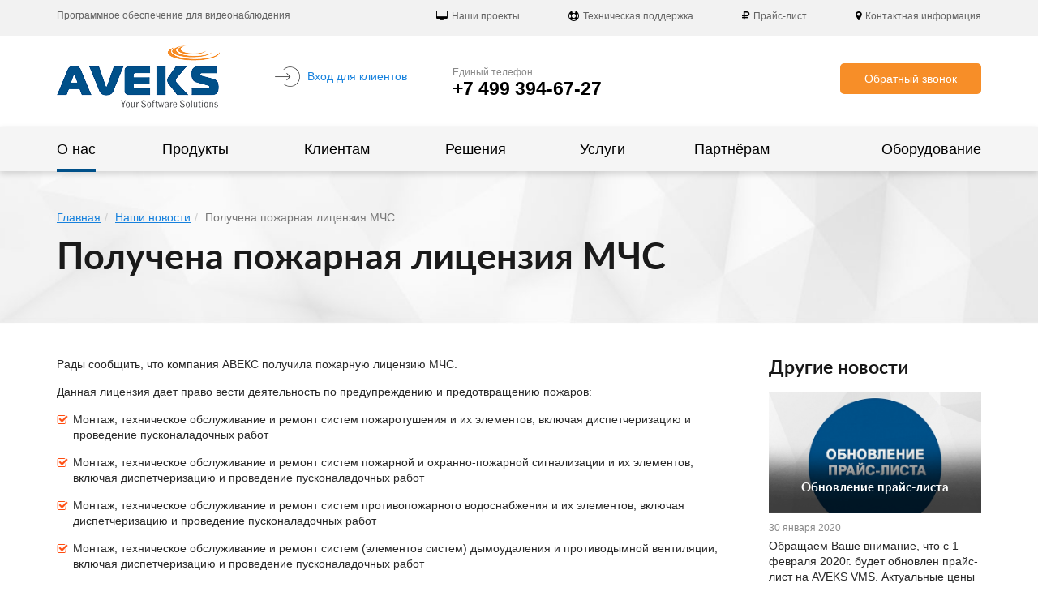

--- FILE ---
content_type: text/html; charset=UTF-8
request_url: http://aveks.pro/news/poluchena-pozharnaya-litsenziya-mchs/
body_size: 12485
content:





<!DOCTYPE html>
<html lang="LANG_ID">
<head>
    
    <meta content="IE=edge" http-equiv="X-UA-Compatible">
    <meta content="width=device-width, initial-scale=1" name="viewport">
    
    <title>Новость &quot;Получена пожарная лицензия МЧС&quot; — официальный сайт ПО AVEKS</title>
    <meta http-equiv="Content-Type" content="text/html; charset=UTF-8" />
<meta name="description" content="Рады сообщить, что компания АВЕКС получила пожарную лицензию МЧС." />
<link href="/bitrix/cache/css/s1/aveks/template_1cb31b404896d4cf593c0548a5f450a4/template_1cb31b404896d4cf593c0548a5f450a4.css?1751271070425810" type="text/css"  data-template-style="true"  rel="stylesheet" />
    
    <link rel="icon" href="/favicon.png" type="image/png" />
    <link rel="shortcut icon" href="/favicon.png" type="image/png" />
    
                                
           
                    
        
            </head>


<body data-spy="scroll" data-target=".navigate" data offset="20">
    <a href="body" class="b-top scroll" ></a>

    <div class="mobile_header visible-xs">

        <div class="container">
            <div class="row">

                <div class="col-lg-7 col-md-7 col-sm-7 col-xs-11 slide_menu">
                    <div class="row">

                        <a class="close_mobile"></a>

                        
    <ul class="mob_menu">

                
            
            <li>
                <a  href="/about/">О компании</a>
            </li>
	
                
            
            <li>
                <a  href="/produkt-i-ego-vozmozhnosti/">Продукт и его возможности</a>
            </li>
	
                
            
            <li>
                <a  href="/services/">Услуги</a>
            </li>
	
                
            
            <li>
                <a  href="/clients/">Клиентам</a>
            </li>
	
                
            
            <li>
                <a  href="/partnership/">Партнёрство</a>
            </li>
	
                
            
            <li>
                <a  href="/resheniya/">Решения</a>
            </li>
	
                
            
            <li>
                <a  href="/equipment/">Оборудование</a>
            </li>
	
                
            
            <li>
                <a  href="/vypolnennye-proekty/">Наши проекты</a>
            </li>
	
                
            
            <li>
                <a  href="/support/">Техническая поддержка</a>
            </li>
	
                
            
            <li>
                <a  href="/prices/">Прайс-лист</a>
            </li>
	
                
            
            <li>
                <a  href="/contacts/">Контактная информация</a>
            </li>
	
        
    </ul>
                        
                    </div>
                </div>
                
                <div class="mob_line">
                    <div class="col-lg-4 col-md-4 col-sm-4 col-xs-4">
                        <div class="row">

                            <div class="btn_nav"><i class="fa fa-bars"></i></div>

                        </div>
                    </div>

            

                    <div class="col-lg-4 col-md-4 col-sm-4 col-xs-4">
                        <div class="row">

                            <div class="mob_phone">
                            
                                <a href="tel:+74993946727">+7 499 394-67-27</a><br>                                
                            </div>
                            
                        </div>
                    </div>

                    <div class="col-lg-4 col-md-4 col-sm-4 col-xs-4">
                        <div class="row">

                            <div class="enter">
                                    <a class="enter" data-toggle="modal" data-target=".auth-form" data-name="auth-form" >Вход для клиентов</a>
                            </div>
                            
                        </div>
                    </div>

                    <div class="clearfix"></div>
                </div>

            </div>
        </div>
    </div>
    
    <header >
    
        <div class="shadow_light"></div>
        <div class="shadow_light_top"></div>
        <div class="shadow-down"></div>
            
        <div class="top_line hidden-xs">

            <div class="container">
                    <div class="row">

                        <div class="col-lg-4 col-md-4 col-sm-12 col-xs-12 hidden-sm hidden-xs">
                            <div class="">
                                
                                <div class="description">
                                    Программное обеспечение для видеонаблюдения 
                                </div>

                            </div>
                        </div>

                        <div class="col-lg-8 col-md-8 col-sm-12 col-xs-12">
                            <div class="">
                                
                                
    <ul>

                
            	
            <li>
                <a href="/vypolnennye-proekty/" ><i class="fa fa-desktop" aria-hidden="true"></i>Наши проекты</a>
            </li>
	
                
            	
            <li>
                <a href="/support/" ><i class="fa fa-life-ring" aria-hidden="true"></i>Техническая поддержка</a>
            </li>
	
                
            	
            <li>
                <a href="/prices/" ><i class="fa fa-rub" aria-hidden="true"></i>Прайс-лист</a>
            </li>
	
                
            	
            <li>
                <a href="/contacts/" ><i class="fa fa-map-marker" aria-hidden="true"></i>Контактная информация</a>
            </li>
	
        
    </ul>

                                <div class="enter visible-sm">

                                        <a class="enter" data-toggle="modal" data-target=".auth-form" data-name="auth-form" >Вход для клиентов</a>
                                    
                                </div>

                            </div>
                        </div>

                <div class="clearfix"></div>
                    </div>
                

            </div>
        </div>

        <div class="middle_line hidden-xs">

            <div class="container">
                <div class="row">

                    <div class="col-lg-5 col-md-5 col-sm-3 col-xs-3">
                        <div class="row">
                            
                            <div class="col-lg-6 col-md-6 col-sm-12 col-xs-12">

                                <div class="logotype">
                                    <a href="/">
                                        <img src="/bitrix/templates/aveks/images/logotype.png" alt="logotype" class="img-responsive">
                                    </a>
                                </div>
                                
                            </div>
                                

                            <div class="col-lg-6 col-md-6 col-sm-0 col-xs-3">

                                <div class="enter hidden-sm">

                                        <a class="enter" data-toggle="modal" data-target=".auth-form" data-name="auth-form" >Вход для клиентов</a>
                                    
                                </div>

                            </div>

                        </div>
                    </div>

                <div class="col-lg-7 col-md-7 col-sm-9 col-xs-9">
                    <div class="row">
                        

                        <div class="col-lg-4 col-md-4 col-sm-4 col-xs-3">
                           
                            <div class="contact">
                                <div class="description">
                                    Единый телефон                                </div>
                                
                                <div class="number">
                                    <a href="tel:+74993946727">+7 499 394-67-27</a><br>                                </div>
                                
                                <div class="mail">
                                    <!--<a href="mailto:info@aveks.pro">info@aveks.pro</a>-->                                </div>
                                
                            </div>

                        </div>

                        <div class="col-lg-4 col-md-4 col-sm-4 col-xs-3">

                            <div class="contact">
                                <div class="description">
                                    
                                    <!--Техническая поддержка-->                                
                                </div>
                                
                                <div class="number">
                                    <!--<a href="tel:+74993946727">+7 499 394-67-27</a>-->                                </div>
                                
                                <div class="mail">
                                    <!--<a href="mailto:support@aveks.pro">support@aveks.pro</a>-->                                </div>
                                
                            </div>

                        </div>

                         <div class="col-lg-4 col-md-4 col-sm-4 col-xs-3">
                             
                            <a class="btn-orange form" data-toggle="modal" data-target=".form_phone" data-button="Позвоните мне!" data-name="phone" data-tech-title="Обратный звонок" data-title="Заказ обратного звонка">Обратный звонок</a>

                        </div>
                    </div>
                </div>

                <div class="clearfix"></div>
                </div>
                
                
            </div>
        </div>


        



    

    <div class="menu bg_line hidden-xs">

        <div class="container">

            <nav>

                
        
                    <li class="active  parent">
                        <a class="default">О нас</a>
                        
                        
                        
                        
                            <div class="under_menu">
                                
                                <div class="container">
                                    <div class="row">
                                            
                                        <div class="col-lg-12 col-md-12 col-sm-12 col-xs-12">
                                            <div class="row">
                                            
                                                
                                            
                                                
                                                    <div class="elements clearfix">
                                                        
                                                                                                                
                                                                                                                
                                                            
                                                            <div class="col-lg-3 col-md-3 col-sm-3 col-xs-3 element_count">
                                                                <div class="">
                                                                    
                                                                    <div class="element">
                                                                        
                                                                        
                                                                        <a class="lvl2 " href="/o-kompanii/">
                                                                        
                                                                                 
                                                                           

                                                                             <div class="img">
<div class="img_shadow" style="display:none"></div>

                                                                                                                        
                                                                                <img class="img-responsive" src="/upload/iblock/0c2/1_1_about.png" />
                                                                                <div class="name">О компании</div>
                                            
                                                                            </div>
                                                                        
                                                                        </a>
                                                                                                                                               

                                                                    </div>
                                                                
                                                                </div>
                                                            </div>
                                                            
                                                                                                                        
                                                                                                                    
                                                                                                                
                                                            
                                                            <div class="col-lg-3 col-md-3 col-sm-3 col-xs-3 element_count">
                                                                <div class="">
                                                                    
                                                                    <div class="element">
                                                                        
                                                                        
                                                                        <a class="lvl2 selected" href="/news/">
                                                                        
                                                                                 
                                                                           

                                                                             <div class="img">
<div class="img_shadow" style="display:none"></div>

                                                                                                                        
                                                                                <img class="img-responsive" src="/upload/iblock/522/1_2_news.png" />
                                                                                <div class="name">Наши новости</div>
                                            
                                                                            </div>
                                                                        
                                                                        </a>
                                                                                                                                               

                                                                    </div>
                                                                
                                                                </div>
                                                            </div>
                                                            
                                                                                                                        
                                                                                                                    
                                                                                                                
                                                            
                                                            <div class="col-lg-3 col-md-3 col-sm-3 col-xs-3 element_count">
                                                                <div class="">
                                                                    
                                                                    <div class="element">
                                                                        
                                                                        
                                                                        <a class="lvl2 " href="/vypolnennye-proekty/">
                                                                        
                                                                                 
                                                                           

                                                                             <div class="img">
<div class="img_shadow" style="display:none"></div>

                                                                                                                        
                                                                                <img class="img-responsive" src="/upload/iblock/dd4/1_3_projects.png" />
                                                                                <div class="name">Выполненные проекты</div>
                                            
                                                                            </div>
                                                                        
                                                                        </a>
                                                                                                                                               

                                                                    </div>
                                                                
                                                                </div>
                                                            </div>
                                                            
                                                                                                                        
                                                                                                                    
                                                                                                                
                                                            
                                                            <div class="col-lg-3 col-md-3 col-sm-3 col-xs-3 element_count">
                                                                <div class="">
                                                                    
                                                                    <div class="element">
                                                                        
                                                                        
                                                                        <a class="lvl2 " href="/contacts/">
                                                                        
                                                                                 
                                                                           

                                                                             <div class="img">
<div class="img_shadow" style="display:none"></div>

                                                                                                                        
                                                                                <img class="img-responsive" src="/upload/iblock/66d/1_4_contacts.png" />
                                                                                <div class="name">Контактная информация</div>
                                            
                                                                            </div>
                                                                        
                                                                        </a>
                                                                                                                                               

                                                                    </div>
                                                                
                                                                </div>
                                                            </div>
                                                            
                                                                                                                            <div class="clearfix"></div>
                                                                                                                        
                                                                                                                    
                                                        
                                                    
                                                   
                                                    </div>
                                                
                                                                                               
                                            </div>
                                        </div>
                                            
                                    </div>
                                </div>
                            
                            </div>
                        
                                                
                        
                    </li>
        	
                
        
                    <li class="  parent">
                        <a class="default">Продукты</a>
                        
                        
                        
                        
                            <div class="under_menu">
                                
                                <div class="container">
                                    <div class="row">
                                            
                                        <div class="col-lg-12 col-md-12 col-sm-12 col-xs-12">
                                            <div class="row">
                                            
                                                
                                            
                                                
                                                    <div class="elements clearfix">
                                                        
                                                                                                                
                                                                                                                
                                                            
                                                            <div class="col-lg-3 col-md-3 col-sm-3 col-xs-3 element_count">
                                                                <div class="">
                                                                    
                                                                    <div class="element">
                                                                        
                                                                        
                                                                        <a class="lvl2 " href="/aveks-vms-pro/">
                                                                        
                                                                                 
                                                                           

                                                                             <div class="img">
<div class="img_shadow" style="display:none"></div>

                                                                                                                        
                                                                                <img class="img-responsive" src="/upload/iblock/5e3/2_1_aveks.png" />
                                                                                <div class="name">AVEKS VMS Pro</div>
                                            
                                                                            </div>
                                                                        
                                                                        </a>
                                                                                                                                               

                                                                    </div>
                                                                
                                                                </div>
                                                            </div>
                                                            
                                                                                                                        
                                                                                                                    
                                                                                                                
                                                            
                                                            <div class="col-lg-3 col-md-3 col-sm-3 col-xs-3 element_count">
                                                                <div class="">
                                                                    
                                                                    <div class="element">
                                                                        
                                                                        
                                                                        <a class="lvl2 " href="/kontrolno-shlyuzovaya-kamera/">
                                                                        
                                                                                 
                                                                           

                                                                             <div class="img">
<div class="img_shadow" style="display:none"></div>

                                                                                                                        
                                                                                <img class="img-responsive" src="/upload/iblock/03b/2_2_camera.png" />
                                                                                <div class="name">Контрольно-шлюзовая камера</div>
                                            
                                                                            </div>
                                                                        
                                                                        </a>
                                                                                                                                               

                                                                    </div>
                                                                
                                                                </div>
                                                            </div>
                                                            
                                                                                                                        
                                                                                                                    
                                                                                                                
                                                            
                                                            <div class="col-lg-3 col-md-3 col-sm-3 col-xs-3 element_count">
                                                                <div class="">
                                                                    
                                                                    <div class="element">
                                                                        
                                                                        
                                                                        <a class="lvl2 " href="/videoanalitika-moduli/">
                                                                        
                                                                                 
                                                                           

                                                                             <div class="img">
<div class="img_shadow" style="display:none"></div>

                                                                                                                        
                                                                                <img class="img-responsive" src="/upload/iblock/72b/2_3_moduls.png" />
                                                                                <div class="name">Модули видеоаналитики </div>
                                            
                                                                            </div>
                                                                        
                                                                        </a>
                                                                                                                                               

                                                                    </div>
                                                                
                                                                </div>
                                                            </div>
                                                            
                                                                                                                        
                                                                                                                    
                                                                                                                
                                                            
                                                            <div class="col-lg-3 col-md-3 col-sm-3 col-xs-3 element_count">
                                                                <div class="">
                                                                    
                                                                    <div class="element">
                                                                        
                                                                        
                                                                        <a class="lvl2 " href="/sravnenie-s-konkurentami/">
                                                                        
                                                                                 
                                                                           

                                                                             <div class="img">
<div class="img_shadow" style="display:none"></div>

                                                                                                                        
                                                                                <img class="img-responsive" src="/upload/iblock/15b/2_5_compare.png" />
                                                                                <div class="name">Сравнение с конкурентами</div>
                                            
                                                                            </div>
                                                                        
                                                                        </a>
                                                                                                                                               

                                                                    </div>
                                                                
                                                                </div>
                                                            </div>
                                                            
                                                                                                                            <div class="clearfix"></div>
                                                                                                                        
                                                                                                                    
                                                                                                                
                                                            
                                                            <div class="col-lg-3 col-md-3 col-sm-3 col-xs-3 element_count">
                                                                <div class="">
                                                                    
                                                                    <div class="element">
                                                                        
                                                                        
                                                                        <a class="lvl2 " href="/prices/">
                                                                        
                                                                                 
                                                                           

                                                                             <div class="img">
<div class="img_shadow" style="display:none"></div>

                                                                                                                        
                                                                                <img class="img-responsive" src="/upload/iblock/fc4/2_6_price.png" />
                                                                                <div class="name">Прайс-лист</div>
                                            
                                                                            </div>
                                                                        
                                                                        </a>
                                                                                                                                               

                                                                    </div>
                                                                
                                                                </div>
                                                            </div>
                                                            
                                                                                                                        
                                                                                                                    
                                                                                                                
                                                            
                                                            <div class="col-lg-3 col-md-3 col-sm-3 col-xs-3 element_count">
                                                                <div class="">
                                                                    
                                                                    <div class="element">
                                                                        
                                                                        
                                                                        <a class="lvl2 " href="/terminal-vydachi-kart/">
                                                                        
                                                                                 
                                                                           

                                                                             <div class="img">
<div class="img_shadow" style="display:none"></div>

                                                                                                                        
                                                                                <img class="img-responsive" src="/upload/iblock/79d/2_4_terminal.png" />
                                                                                <div class="name">Терминал выдачи карт</div>
                                            
                                                                            </div>
                                                                        
                                                                        </a>
                                                                                                                                               

                                                                    </div>
                                                                
                                                                </div>
                                                            </div>
                                                            
                                                                                                                        
                                                                                                                    
                                                        
                                                    
                                                   
                                                    </div>
                                                
                                                                                               
                                            </div>
                                        </div>
                                            
                                    </div>
                                </div>
                            
                            </div>
                        
                                                
                        
                    </li>
        	
                
        
                    <li class="  parent">
                        <a class="default">Клиентам</a>
                        
                        
                        
                        
                            <div class="under_menu">
                                
                                <div class="container">
                                    <div class="row">
                                            
                                        <div class="col-lg-12 col-md-12 col-sm-12 col-xs-12">
                                            <div class="row">
                                            
                                                
                                            
                                                
                                                    <div class="elements clearfix">
                                                        
                                                                                                                
                                                                                                                
                                                            
                                                            <div class="col-lg-3 col-md-3 col-sm-3 col-xs-3 element_count">
                                                                <div class="">
                                                                    
                                                                    <div class="element">
                                                                        
                                                                        
                                                                        <a class="lvl2 " href="/proektnym-organizatsiyam/">
                                                                        
                                                                                 
                                                                           

                                                                             <div class="img">
<div class="img_shadow" style="display:none"></div>

                                                                                                                        
                                                                                <img class="img-responsive" src="/upload/iblock/6e7/3_1_org.png" />
                                                                                <div class="name">Проектным организациям</div>
                                            
                                                                            </div>
                                                                        
                                                                        </a>
                                                                                                                                               

                                                                    </div>
                                                                
                                                                </div>
                                                            </div>
                                                            
                                                                                                                        
                                                                                                                    
                                                                                                                
                                                            
                                                            <div class="col-lg-3 col-md-3 col-sm-3 col-xs-3 element_count">
                                                                <div class="">
                                                                    
                                                                    <div class="element">
                                                                        
                                                                        
                                                                        <a class="lvl2 " href="/gos-uchrezhdeniyam-i-silovym-strukturam/">
                                                                        
                                                                                 
                                                                           

                                                                             <div class="img">
<div class="img_shadow" style="display:none"></div>

                                                                                                                        
                                                                                <img class="img-responsive" src="/upload/iblock/80b/3_2_gov.png" />
                                                                                <div class="name">Государственным заказчикам</div>
                                            
                                                                            </div>
                                                                        
                                                                        </a>
                                                                                                                                               

                                                                    </div>
                                                                
                                                                </div>
                                                            </div>
                                                            
                                                                                                                        
                                                                                                                    
                                                                                                                
                                                            
                                                            <div class="col-lg-3 col-md-3 col-sm-3 col-xs-3 element_count">
                                                                <div class="">
                                                                    
                                                                    <div class="element">
                                                                        
                                                                        
                                                                        <a class="lvl2 " href="/sistemnym-integratoram/">
                                                                        
                                                                                 
                                                                           

                                                                             <div class="img">
<div class="img_shadow" style="display:none"></div>

                                                                                                                        
                                                                                <img class="img-responsive" src="/upload/iblock/8ec/3_3_sys.png" />
                                                                                <div class="name">Системным интеграторам</div>
                                            
                                                                            </div>
                                                                        
                                                                        </a>
                                                                                                                                               

                                                                    </div>
                                                                
                                                                </div>
                                                            </div>
                                                            
                                                                                                                        
                                                                                                                    
                                                                                                                
                                                            
                                                            <div class="col-lg-3 col-md-3 col-sm-3 col-xs-3 element_count">
                                                                <div class="">
                                                                    
                                                                    <div class="element">
                                                                        
                                                                        
                                                                        <a class="lvl2 " href="/konechnomu-zakazchiku/">
                                                                        
                                                                                 
                                                                           

                                                                             <div class="img">
<div class="img_shadow" style="display:none"></div>

                                                                                                                        
                                                                                <img class="img-responsive" src="/upload/iblock/627/3_4_clients.png" />
                                                                                <div class="name">Конечному заказчику</div>
                                            
                                                                            </div>
                                                                        
                                                                        </a>
                                                                                                                                               

                                                                    </div>
                                                                
                                                                </div>
                                                            </div>
                                                            
                                                                                                                            <div class="clearfix"></div>
                                                                                                                        
                                                                                                                    
                                                        
                                                    
                                                   
                                                    </div>
                                                
                                                                                               
                                            </div>
                                        </div>
                                            
                                    </div>
                                </div>
                            
                            </div>
                        
                                                
                        
                    </li>
        	
                
        
                    <li class="  parent">
                        <a class="default">Решения</a>
                        
                        
                        
                        
                            <div class="under_menu">
                                
                                <div class="container">
                                    <div class="row">
                                            
                                        <div class="col-lg-12 col-md-12 col-sm-12 col-xs-12">
                                            <div class="row">
                                            
                                                
                                            
                                                
                                                    <div class="elements clearfix">
                                                        
                                                                                                                
                                                                                                                
                                                            
                                                            <div class="col-lg-3 col-md-3 col-sm-3 col-xs-3 element_count">
                                                                <div class="">
                                                                    
                                                                    <div class="element">
                                                                        
                                                                        
                                                                        <a class="lvl2 " href="/gorodskie-prostranstva/">
                                                                        
                                                                                 
                                                                           

                                                                             <div class="img">
<div class="img_shadow" style="display:none"></div>

                                                                                                                        
                                                                                <img class="img-responsive" src="/upload/iblock/04c/4_1_city.png" />
                                                                                <div class="name">Для городских пространств</div>
                                            
                                                                            </div>
                                                                        
                                                                        </a>
                                                                                                                                               

                                                                    </div>
                                                                
                                                                </div>
                                                            </div>
                                                            
                                                                                                                        
                                                                                                                    
                                                                                                                
                                                            
                                                            <div class="col-lg-3 col-md-3 col-sm-3 col-xs-3 element_count">
                                                                <div class="">
                                                                    
                                                                    <div class="element">
                                                                        
                                                                        
                                                                        <a class="lvl2 " href="/dlya-bankovskikh-otdeleniy/">
                                                                        
                                                                                 
                                                                           

                                                                             <div class="img">
<div class="img_shadow" style="display:none"></div>

                                                                                                                        
                                                                                <img class="img-responsive" src="/upload/iblock/db5/4_2_bank.png" />
                                                                                <div class="name">Для банковских отделений</div>
                                            
                                                                            </div>
                                                                        
                                                                        </a>
                                                                                                                                               

                                                                    </div>
                                                                
                                                                </div>
                                                            </div>
                                                            
                                                                                                                        
                                                                                                                    
                                                                                                                
                                                            
                                                            <div class="col-lg-3 col-md-3 col-sm-3 col-xs-3 element_count">
                                                                <div class="">
                                                                    
                                                                    <div class="element">
                                                                        
                                                                        
                                                                        <a class="lvl2 " href="/gostinitsy-i-oteli/">
                                                                        
                                                                                 
                                                                           

                                                                             <div class="img">
<div class="img_shadow" style="display:none"></div>

                                                                                                                        
                                                                                <img class="img-responsive" src="/upload/iblock/10b/4_3_hotels.png" />
                                                                                <div class="name">Для гостиниц и отелей</div>
                                            
                                                                            </div>
                                                                        
                                                                        </a>
                                                                                                                                               

                                                                    </div>
                                                                
                                                                </div>
                                                            </div>
                                                            
                                                                                                                        
                                                                                                                    
                                                                                                                
                                                            
                                                            <div class="col-lg-3 col-md-3 col-sm-3 col-xs-3 element_count">
                                                                <div class="">
                                                                    
                                                                    <div class="element">
                                                                        
                                                                        
                                                                        <a class="lvl2 " href="/kottedzhnye-posyelki/">
                                                                        
                                                                                 
                                                                           

                                                                             <div class="img">
<div class="img_shadow" style="display:none"></div>

                                                                                                                        
                                                                                <img class="img-responsive" src="/upload/iblock/8f0/4_4_cottage.png" />
                                                                                <div class="name">Для коттеджных посёлков</div>
                                            
                                                                            </div>
                                                                        
                                                                        </a>
                                                                                                                                               

                                                                    </div>
                                                                
                                                                </div>
                                                            </div>
                                                            
                                                                                                                            <div class="clearfix"></div>
                                                                                                                        
                                                                                                                    
                                                                                                                
                                                            
                                                            <div class="col-lg-3 col-md-3 col-sm-3 col-xs-3 element_count">
                                                                <div class="">
                                                                    
                                                                    <div class="element">
                                                                        
                                                                        
                                                                        <a class="lvl2 " href="/dlya-kontrolya-transporta/">
                                                                        
                                                                                 
                                                                           

                                                                             <div class="img">
<div class="img_shadow" style="display:none"></div>

                                                                                                                        
                                                                                <img class="img-responsive" src="/upload/iblock/ad1/4_5_transport.png" />
                                                                                <div class="name">Для транспортных узлов</div>
                                            
                                                                            </div>
                                                                        
                                                                        </a>
                                                                                                                                               

                                                                    </div>
                                                                
                                                                </div>
                                                            </div>
                                                            
                                                                                                                        
                                                                                                                    
                                                                                                                
                                                            
                                                            <div class="col-lg-3 col-md-3 col-sm-3 col-xs-3 element_count">
                                                                <div class="">
                                                                    
                                                                    <div class="element">
                                                                        
                                                                        
                                                                        <a class="lvl2 " href="/dlya-sportivnykh-obektov/">
                                                                        
                                                                                 
                                                                           

                                                                             <div class="img">
<div class="img_shadow" style="display:none"></div>

                                                                                                                        
                                                                                <img class="img-responsive" src="/upload/iblock/dec/4_6_sport.png" />
                                                                                <div class="name">Для спортивных объектов</div>
                                            
                                                                            </div>
                                                                        
                                                                        </a>
                                                                                                                                               

                                                                    </div>
                                                                
                                                                </div>
                                                            </div>
                                                            
                                                                                                                        
                                                                                                                    
                                                                                                                
                                                            
                                                            <div class="col-lg-3 col-md-3 col-sm-3 col-xs-3 element_count">
                                                                <div class="">
                                                                    
                                                                    <div class="element">
                                                                        
                                                                        
                                                                        <a class="lvl2 " href="/biznes-tsentry/">
                                                                        
                                                                                 
                                                                           

                                                                             <div class="img">
<div class="img_shadow" style="display:none"></div>

                                                                                                                        
                                                                                <img class="img-responsive" src="/upload/iblock/06c/4_2_bank.png" />
                                                                                <div class="name">Для бизнес-центров</div>
                                            
                                                                            </div>
                                                                        
                                                                        </a>
                                                                                                                                               

                                                                    </div>
                                                                
                                                                </div>
                                                            </div>
                                                            
                                                                                                                        
                                                                                                                    
                                                        
                                                    
                                                   
                                                    </div>
                                                
                                                                                               
                                            </div>
                                        </div>
                                            
                                    </div>
                                </div>
                            
                            </div>
                        
                                                
                        
                    </li>
        	
                
        
                    <li class="  ">
                        <a href="/services/">Услуги</a>
                        
                        
                        
                                                
                        
                    </li>
        	
                
        
                    <li class="  ">
                        <a href="/partnership/">Партнёрам</a>
                        
                        
                        
                                                
                        
                    </li>
        	
                
        
                    <li class="  ">
                        <a href="/equipment/">Оборудование</a>
                        
                        
                        
                                                
                        
                    </li>
        	
                        
            </nav>
    
    
        </div>
            
    </div>
    

            
        
        
    </header>
    
        
        <div class="top_block">
    
            <div class="container">
                    
                <ol class="breadcrumb hidden-xs"><li><a href="/">Главная</a></li><li><a href="/news/">Наши новости</a></li><li class="active">Получена пожарная лицензия МЧС</li></ol>    
                <h1>Получена пожарная лицензия МЧС</h1>
    
            </div>
    
        </div>

    
    <div class="wrapper">

<div class="news-detail">
    
    <div class="container">
        <div class="row">
        
            <div class="col-lg-9 col-md-9 col-sm-12 col-xs-12">
                <div>
                    
                    <div class="text">
                    
                        

<p>
	 Рады сообщить, что компания АВЕКС получила пожарную лицензию МЧС.
</p>
<p>
	 Данная лицензия дает право вести деятельность по предупреждению и предотвращению пожаров:
</p>
<p>
</p>
<ul>
	<li>
	<p>
		 Монтаж, техническое обслуживание и ремонт систем пожаротушения и их элементов, включая диспетчеризацию и проведение пусконаладочных работ
	</p>
 </li>
	<li>
	<p>
		 Монтаж, техническое обслуживание и ремонт систем пожарной и охранно-пожарной сигнализации и их элементов, включая диспетчеризацию и проведение пусконаладочных работ
	</p>
 </li>
	<li>
	<p>
		 Монтаж, техническое обслуживание и ремонт систем противопожарного водоснабжения и их элементов, включая диспетчеризацию и проведение пусконаладочных работ
	</p>
 </li>
	<li>
	<p>
		 Монтаж, техническое обслуживание и ремонт систем (элементов систем) дымоудаления и противодымной вентиляции, включая диспетчеризацию и проведение пусконаладочных работ
	</p>
 </li>
	<li>
	<p>
		 Монтаж, техническое обслуживание и ремонт систем оповещения и эвакуации при пожаре и их элементов, включая диспетчеризацию и проведение пусконаладочных работ
	</p>
 </li>
	<li>
	<p>
		 Монтаж, техническое обслуживание и ремонт фотолюминесцентных эвакуационных систем и их элементов
	</p>
 </li>
	<li>
	<p>
		 Монтаж, техническое обслуживание и ремонт противопожарных занавесов и завес, включая диспетчеризацию и проведение пусконаладочных работ
	</p>
 </li>
	<li>
	<p>
		 Монтаж, техническое обслуживание и ремонт заполнений проемов в противопожарных преградах
	</p>
 </li>
	<li>
	<p>
		 Устройство (кладка, монтаж), ремонт, облицовка, теплоизоляция и очистка печей, каминов, других теплогенерирующих установок и дымоходов
	</p>
 </li>
	<li>
	<p>
		 Выполнение работ по огнезащите материалов, изделий и конструкций
	</p>
 </li>
	<li>
	<p>
		 Монтаж, техническое обслуживание и ремонт первичных средств пожаротушения
	</p>
 </li>
</ul>
<p>
</p>
 <br>
 <img width="434" alt="Лицензия МЧС_Страница_1.jpg" src="/upload/medialibrary/1a2/Litsenziya-MCHS_Stranitsa_1.jpg" height="614" title="Лицензия МЧС_Страница_1.jpg"><br>
 <br>
 <br>
 <br>
 <br>
<div class="date">2 Марта 2019</div>

                        
                        
                        <div class="back">
                            <a class="btn-orange" href="/news/">Список новостей</a>
                        </div>
                    
                    </div>
                
                </div>
            </div>

            <div class="col-lg-3 col-md-3 col-sm-12 col-xs-12 right">
                <div class="row">
                    
                                        
                    

    <div class="news-list">
        
        <div class="news-list-container">
            
            
            <div class="col-lg-12 col-md-12 col-sm-12 col-xs-12">
                <h3>Другие новости</h3>
            </div>
            
        
                        
                <div class="col-lg-12 col-md-12 col-sm-6 col-xs-12 item">
                    <div class="inner">
    
                        <div class="element">
    
                            <a href="/news/obnovlenie-prays-lista/">
                                <div class="img">
                                    <div class="img_shadow"></div>
                                    
                                                                        
                                    <img class="img-responsive" src="/upload/resize_cache/iblock/cb0/580_400_2/Obnovlenie-praysa.jpg" />
                                    <div class="name">Обновление прайс-листа</div>
    
                                </div>
                            </a>
                            
                            <div class="date">30 Января 2020</div>
                            
                            <div class="desc">Обращаем Ваше внимание, что с 1 февраля 2020г. будет обновлен прайс-лист на AVEKS VMS. Актуальные цены размещены в разделе прайс-лист.</div>
                            
                            <div class="detail">
                                <a class="link" href="/news/obnovlenie-prays-lista/">
                                    <i class="fa fa-info" aria-hidden="true"></i>
                                    <span>Подробнее</span>
                                </a>
                            </div>
    
                        </div>
    
                    </div>
                </div>
                
                
                                        
                        
                        
                <div class="col-lg-12 col-md-12 col-sm-6 col-xs-12 item">
                    <div class="inner">
    
                        <div class="element">
    
                            <a href="/news/vklyuchenie-v-registr-proverennykh-postavshchikov/">
                                <div class="img">
                                    <div class="img_shadow"></div>
                                    
                                                                        
                                    <img class="img-responsive" src="/upload/resize_cache/iblock/b6d/580_400_2/anons.jpg" />
                                    <div class="name">Включение в &quot;Регистр проверенных поставщиков&quot;</div>
    
                                </div>
                            </a>
                            
                            <div class="date">6 Мая 2019</div>
                            
                            <div class="desc">Рады сообщить, что компания «АВЕКС» включена в «Регистр проверенных поставщиков». </div>
                            
                            <div class="detail">
                                <a class="link" href="/news/vklyuchenie-v-registr-proverennykh-postavshchikov/">
                                    <i class="fa fa-info" aria-hidden="true"></i>
                                    <span>Подробнее</span>
                                </a>
                            </div>
    
                        </div>
    
                    </div>
                </div>
                
                
                                    <span class="clearfix visible-sm"></span>
                                        
                        
                    
        </div>
    
    </div>

                    
                </div>
            </div>
        

        </div>
    </div>
    
</div><br>





    </div>

    <footer>
    
        
                
        
        <div class="top_footer hidden-xs">  

            <div class="container">
                <div class="row">

                    <div class="col-lg-3 col-md-3 col-sm-12 col-xs-3">
                        <div class="row">

                            <div class="first_column">

                                <div class="col-lg-12 col-md-12 col-sm-3 col-xs-12">

                                    <div class="logotype">
                                        <a href="/">
                                            <img src="/bitrix/templates/aveks/images/footer_logotype.png" alt="logo" class="img-responsive" />
                                        </a>
                                    </div>
                                </div>
                                
                                <div class="col-lg-12 col-md-12 col-sm-3 col-xs-12">
                                    <div class="number">
                                        <a href="tel:+74993946727">+7 499 394-67-27</a><br>                                    </div>
                                </div>
                                    
                                <div class="col-lg-12 col-md-12 col-sm-3 col-xs-12">
                                    <div class="mail">
                                        <!--<a href="mailto:info@aveks.pro">info@aveks.pro</a>-->                                    </div>
                                </div>

                                <div class="col-lg-12 col-md-12 col-sm-3 col-xs-12">
                                   

                                        <div class="social">

                                            <div class="col-lg-2 col-md-2 col-sm-4 col-xs-12">
	<div class="row">
 <a href="#" target="_blank"></a>
	</div>
</div>
<div class="col-lg-2 col-md-2 col-sm-4 col-xs-12">
	<div class="row">
 <a href="#" target="_blank"><img src="/bitrix/templates/aveks/images/footer/ic_02.jpg" alt="" class="img-responsive"></a>
	</div>
</div>
<div class="col-lg-2 col-md-2 col-sm-4 col-xs-12">
	<div class="row">
 <a href="#" target="_blank"><img src="/bitrix/templates/aveks/images/footer/ic_03.jpg" alt="" class="img-responsive"></a>
	</div>
</div>
<div class="col-lg-2 col-md-2 col-sm-4 col-xs-12">
	<div class="row">
 <a href="#" target="_blank"><img src="/bitrix/templates/aveks/images/footer/ic_04.jpg" alt="" class="img-responsive"></a><br>
	</div>
</div>
<div class="col-lg-2 col-md-2 col-sm-4 col-xs-12">
	<div class="row">
 <a href="https://www.youtube.com/channel/UC6rs3fWNLbzuos7FTrrOBow" target="_blank"><img src="/bitrix/templates/aveks/images/footer/ic_06.jpg" alt="" class="img-responsive"></a>
	</div>
</div>
 <br>
                                            <span class="clearfix"></span>

                                            
                                        </div>

                                
                                
                                </div>

                                <div class="clearfix"></div>

                                
                                
                            </div> 
                        </div>
                            
                    </div>

                    
                    <div class="col-lg-9 col-md-9 col-sm-12 col-xs-9">
                        <div class="row">

                            <div class="col-lg-3 col-md-3 col-sm-3 col-xs-3">
                                
                                

    <div class="column">
        
        <div class="title">Продукты</div>
        
        <ul>
                            
				
                <li>
                    <a href="/aveks-vms-pro/" >AVEKS VMS Pro</a>
                </li>
                
                            
				
                <li>
                    <a href="/kontrolno-shlyuzovaya-kamera/" >Контрольно-шлюзовая камера</a>
                </li>
                
                            
				
                <li>
                    <a href="/videoanalitika-moduli/" >Модули видеоаналитики </a>
                </li>
                
                            
				
                <li>
                    <a href="/sravnenie-s-konkurentami/" >Сравнение с конкурентами</a>
                </li>
                
                            
				
                <li>
                    <a href="/prices/" >Прайс-лист</a>
                </li>
                
                            
				
                <li>
                    <a href="/terminal-vydachi-kart/" >Терминал выдачи карт</a>
                </li>
                
                    </ul>
        
    
    </div>

                                
                            </div>

                            <div class="col-lg-3 col-md-3 col-sm-3 col-xs-3">
                               
                                

    <div class="column">
        
        <div class="title">Клиентам</div>
        
        <ul>
                            
				
                <li>
                    <a href="/proektnym-organizatsiyam/" >Проектным организациям</a>
                </li>
                
                            
				
                <li>
                    <a href="/gos-uchrezhdeniyam-i-silovym-strukturam/" >Государственным заказчикам</a>
                </li>
                
                            
				
                <li>
                    <a href="/sistemnym-integratoram/" >Системным интеграторам</a>
                </li>
                
                            
				
                <li>
                    <a href="/konechnomu-zakazchiku/" >Конечному заказчику</a>
                </li>
                
                    </ul>
        
    
    </div>

 

                            </div>

                            <div class="col-lg-3 col-md-3 col-sm-3 col-xs-3">

                                

    <div class="column">
        
        <div class="title">Решения</div>
        
        <ul>
                            
				
                <li>
                    <a href="/gorodskie-prostranstva/" >Для городских пространств</a>
                </li>
                
                            
				
                <li>
                    <a href="/dlya-bankovskikh-otdeleniy/" >Для банковских отделений</a>
                </li>
                
                            
				
                <li>
                    <a href="/gostinitsy-i-oteli/" >Для гостиниц и отелей</a>
                </li>
                
                            
				
                <li>
                    <a href="/kottedzhnye-posyelki/" >Для коттеджных посёлков</a>
                </li>
                
                            
				
                <li>
                    <a href="/dlya-kontrolya-transporta/" >Для транспортных узлов</a>
                </li>
                
                            
				
                <li>
                    <a href="/dlya-sportivnykh-obektov/" >Для спортивных объектов</a>
                </li>
                
                            
				
                <li>
                    <a href="/biznes-tsentry/" >Для бизнес-центров</a>
                </li>
                
                    </ul>
        
    
    </div>


                            </div>

                            <div class="col-lg-3 col-md-3 col-sm-3 col-xs-3">

                                

    <div class="column">
        
        <div class="title">Компания</div>
        
        <ul>
                            
				
                <li>
                    <a href="/about/" >О нас</a>
                </li>
                
                            
				
                <li>
                    <a href="/services/" >Услуги</a>
                </li>
                
                            
				
                <li>
                    <a href="/support/" >Техническая поддержка</a>
                </li>
                
                            
				
                <li>
                    <a href="/equipment/" >Оборудование</a>
                </li>
                
                            
				
                <li>
                    <a href="/partnership/" >Партнёрам</a>
                </li>
                
                            
				
                <li>
                    <a href="/upload_files/Politika_obrabotki_personalnyh_dannyh_AVEKS.pdf" >Политика обработки персональных данных</a>
                </li>
                
                    </ul>
        
    
    </div>


                            </div>

                        </div>
                    </div> 
                </div>
                    

            </div>

        </div>

        <div class="bot_footer">

            <div class="container">

                <div class="copyright">
                    &copy; ООО "Авекс", 2010 &mdash;

2025                </div>
           
                <div class="aftor">
                    <a class="concept" href="http://concept360.ru/?from=aveks" target="_blank">Сайт создан в</a>
                </div>

                <div class="clearfix"></div>
                
            </div>

        </div>
            
    </footer>

    <div class="modal fade form_phone form_open" tabindex="-1" data-name="phone" role="dialog" aria-labelledby="mySmallModalLabel" aria-hidden="true">
        <div class="modal-dialog modal-sm">
            <div class="modal-content">

                <button type="button" class="close" data-dismiss="modal" aria-hidden="true">×</button>

                <form class="form send" role="form" action="/" method="post">
                
                    <input id="form-id" name="form-id" type="hidden" value=""> 
                    <input id="header" name="header" type="hidden" value=""> 
                    <input id="tech-header" name="tech-header" type="hidden" value=""> 
                    <input id="comment" name="comment" type="hidden" value="">
                    
                    <input id="url" name="url" type="hidden" value="/news/poluchena-pozharnaya-litsenziya-mchs/" />

                    <div class="col-lg-12 col-md-12 col-sm-12 col-xs-12 questions active">
                        <div class="row">

                            <div class="col-lg-12 col-md-12 col-sm-12 col-xs-12 title">
                                <div class="row">
                                    
                                </div>
                            </div>
                            
                            <div class="col-lg-12 col-md-12 col-sm-12 col-xs-12">

                                <div class="input">
                                    <input type="text" class="form-control name" id="name" name="name" placeholder="ФИО">
                                </div>
                                

                            </div>  

                            <div class="col-lg-12 col-md-12 col-sm-12 col-xs-12">

                                <div class="input">
                                    <input type="text" class="form-control phone" id="phone" name="phone" placeholder="Телефон" >
                                </div>
                                
                            </div>  

							<div class="col-lg-12 col-md-12 col-sm-12 col-xs-12">
	<div class="personal-input">
		<input name="PERSONAL" type="checkbox" class="personal-checkbox" checked required>
		<span>
			Ставя отметку, я даю свое согласие на обработку моих персональных данных в соответствии с законом №152-ФЗ "О персональных данных" от 27.07.2006 и принимаю условия <a class="" data-toggle="modal" data-target=".block-personal" data-button="Пользовательское соглашение" data-name="personal" data-tech-title="Пользовательское соглашение" data-title="Пользовательское соглашение">Пользовательского соглашения</a>
		</span>
	</div>
</div>
                            <div class="col-lg-12 col-md-12 col-sm-12 col-xs-12">

                                <div class="input">
                                
                                    <div class="load">
                                        <img class="img-responsive center-block" src="/bitrix/templates/aveks/images/load.gif" />
                                    </div>
                                    
                                    <button type="submit" class="btn btn-orange active" id="form-submit" name="form-submit" type="submit" value=''></button>
                                
                                </div>
                                
                                
                            </div>

                        </div>
                    </div>

                    <div class="col-lg-12 col-md-12 col-sm-12 col-xs-12 thank">

                       Спасибо! Мы свяжемся с Вами в ближайшее время.

                    </div>
                    <div class="clearfix"></div>
                </form>


            </div>
        </div>
    </div> 
    <div class="modal fade form_mail form_open" tabindex="-1" data-name="mail" role="dialog" aria-labelledby="mySmallModalLabel" aria-hidden="true">
        <div class="modal-dialog modal-sm">
            <div class="modal-content">

                <button type="button" class="close" data-dismiss="modal" aria-hidden="true">×</button>

                <form class="form send" role="form" action="/" method="post">
                
                    <input id="form-id" name="form-id" type="hidden" value=""> 
                    <input id="header" name="header" type="hidden" value=""> 
                    <input id="tech-header" name="tech-header" type="hidden" value=""> 
                    <input id="comment" name="comment" type="hidden" value="">
                    
                    <input id="url" name="url" type="hidden" value="/news/poluchena-pozharnaya-litsenziya-mchs/" />

                    <div class="col-lg-12 col-md-12 col-sm-12 col-xs-12 questions active">
                        <div class="row">

                            <div class="col-lg-12 col-md-12 col-sm-12 col-xs-12 title">
                                <div class="row">
                                    
                                </div>
                            </div>
                            
                            <div class="col-lg-12 col-md-12 col-sm-12 col-xs-12">

                                <div class="input">
                                    <input type="text" class="form-control name" id="name" name="name" placeholder="ФИО">
                                </div>
                                

                            </div>  

                            <div class="col-lg-12 col-md-12 col-sm-12 col-xs-12">

                                <div class="input">
                                    <input type="text" class="form-control phone" id="phone" name="phone" placeholder="Телефон" >
                                </div>
                                
                            </div>  

                            <div class="col-lg-12 col-md-12 col-sm-12 col-xs-12">

                                <div class="input">
                                    <input type="text" class="form-control" id="email" name="email" placeholder="E-mail">
                                </div>
                                
                            </div>  

                            <div class="col-lg-12 col-md-12 col-sm-12 col-xs-12">

                                <div class="input">
                                
                                    <div class="load">
                                        <img class="img-responsive center-block" src="/bitrix/templates/aveks/images/load.gif" />
                                    </div>
                                    
                                    <button type="submit" class="btn btn-orange active" id="form-submit" name="form-submit" type="submit" value=''></button>
                                
                                </div>
                                
                                
                            </div>

                        </div>
                    </div>

                    <div class="col-lg-12 col-md-12 col-sm-12 col-xs-12 thank">

                       Спасибо! Мы свяжемся с Вами в ближайшее время.

                    </div>
                    <div class="clearfix"></div>
                </form>


            </div>
        </div>
    </div> 

	<div class="modal fade block-personal form_open" tabindex="5" data-name="personal" role="dialog" aria-labelledby="mySmallModalLabel" aria-hidden="true">
    <div class="modal-dialog modal-lg">
        <div class="modal-content">
    
            <button type="button" class="close" data-dismiss="modal" aria-hidden="true">×</button>

            <div class="">
                <div class="col-lg-12 col-md-12 col-sm-12 col-xs-12">
                    <h2 align="center">
Пользовательское соглашение </h2>
<p>
	 Я, субъект персональных данных, в соответствии с Федеральным законом от 27 июля 2006 года № 152 «О персональных данных» предоставляю ООО "АВЕКС" (далее - Оператор), расположенному по адресу 127474, г. Москва, Дмитровское шоссе, д.60, офис 500,&nbsp; согласие на обработку персональных данных, указанных мной в регистрационной форме, заполняемой на сайте <a href="http://aveks.pro">http://aveks.pro</a>, веб-чате и/или в форме заказа обратного звонка на сайте <a href="http://aveks.pro">http://aveks.pro</a> в сети «Интернет», владельцем которого является Оператор.
</p>
<p>
	 Состав предоставляемых мной персональных данных является следующим: ФИО, адрес электронной почты, номер телефона и организация.
</p>
<p>
	 Целями обработки моих персональных данных являются: создание персонального личного кабинета пользователя на сайте <a href="http://aveks.pro">http://aveks.pro</a> для получения доступа к дополнительной информации о продукции ООО «АВЕКС», а также обеспечение обмена короткими текстовыми сообщениями в режиме онлайн-диалога и обеспечение функционирования обратного звонка.
</p>
<p>
	 Согласие предоставляется на совершение следующих действий (операций) с указанными в настоящем согласии персональными данными: сбор, систематизацию, накопление, хранение, уточнение (обновление, изменение), использование, передачу (предоставление, доступ), блокирование, удаление, уничтожение, осуществляемых как с использованием средств автоматизации (автоматизированная обработка), так и без использования таких средств (неавтоматизированная обработка).
</p>
<p>
	 Я понимаю и соглашаюсь с тем, что предоставление Оператору какой-либо информации о себе, не являющейся контактной и не относящейся к целям настоящего согласия, а равно предоставление информации, относящейся к государственной, банковской и/или коммерческой тайне, информации о расовой и/или национальной принадлежности, политических взглядах, религиозных или философских убеждениях, состоянии здоровья, интимной жизни запрещено.
</p>
<p>
	 В случае принятия мной решения о предоставлении Оператору какой-либо информации (каких-либо данных), я обязуюсь предоставлять исключительно достоверную и актуальную информацию и не вправе вводить Оператора в заблуждение в отношении своей личности, сообщать ложную или недостоверную информацию о себе.
</p>
<p>
	 Я понимаю и соглашаюсь с тем, что Оператор не проверяет достоверность персональных данных, предоставляемых мной, и не имеет возможности оценивать мою дееспособность и исходит из того, что я предоставляю достоверные персональные данные и поддерживаю такие данные в актуальном состоянии.
</p>
<p>
	 Согласие действует по достижении целей обработки или в случае утраты необходимости в достижении этих целей, если иное не предусмотрено федеральным законом.
</p>
<p>
	 Согласие может быть отозвано мною в любое время на основании моего письменного заявления.
</p>                </div>
                <div class="clearfix"></div>
            </div>    
    
        </div>
    </div>
</div>

    

    <div class="modal fade auth-form form_open" tabindex="-1" data-name="auth-form" role="dialog" aria-labelledby="mySmallModalLabel" aria-hidden="true">
        <div class="modal-dialog modal-sm">
            <div class="modal-content">
                
                <button type="button" class="close" data-dismiss="modal" aria-hidden="true">×</button>
                
                <form class="form auth" role="form" action="/" method="post">
                    
                    <div class="col-lg-12 col-md-12 col-sm-12 col-xs-12 title">
                        <div class="row">
                            Вход
                        </div>
                    </div>
                    
                    <div class="col-lg-12 col-md-12 col-sm-12 col-xs-12">

                        <div class="input">
                            <input type="text" class="form-control" name="auth-login" id="auth-login" placeholder="E-mail" />
                        </div>

                    </div>
                    
                    <div class="col-lg-12 col-md-12 col-sm-12 col-xs-12">

                        <div class="input">
                            <input type="password" class="form-control" name="auth-password" id="auth-password" placeholder="Пароль" />
                        </div>

                    </div>
                    
                    <div class="errors clearfix"></div>
                    
                    <div class="col-lg-12 col-md-12 col-sm-12 col-xs-12">

                        <div class="input">
                        
                            <div class="load">
                                <img class="img-responsive center-block" src="/bitrix/templates/aveks/images/load.gif" />
                            </div>
                            
                            <button type="submit" class="btn btn-orange active" id="form-submit" name="form-submit" type="submit" value=''>Войти</button>
                        
                        </div>
                        
                        
                    </div>
                    
                    <div class="clearfix"></div>
                    
                    <div class="col-lg-12 col-md-12 col-sm-12 col-xs-12 links">
                
                        <div class="col-lg-6 col-md-6 col-sm-6 co-xs-12">
                            <div class="row">
                                
                                <div class="link">
                                    <a href="/personal/forgetpassword/">Забыли пароль?</a>
                                </div>
                                
                            </div>
                        </div>
                        
                        <div class="col-lg-6 col-md-6 col-sm-6 co-xs-12">
                            <div class="row">
                                
                                <div class="link">
                                    <a href="/personal/register/">Регистрация</a>
                                </div>
                                
                            </div>
                        </div>
                    
                    </div>
                
                </form>
                
                
                
                <div class="clearfix"></div>
            
            </div>
        </div>
    </div>




    <div class="bg_shadow"></div>


<div id="blueimp-gallery" class="blueimp-gallery  blueimp-gallery-controls">
    <div class="slides"></div>
    <h3 class="title"></h3>
    <a class="prev">‹</a>
    <a class="next">›</a>
    <a class="close">×</a>
    <a class="play-pause"></a>
    <!-- <ol class="indicator"></ol> -->
</div>



<!-- Yandex.Metrika counter -->

<noscript><div><img src="https://mc.yandex.ru/watch/42496214" style="position:absolute; left:-9999px;" alt="" /></div></noscript>

<!-- /Yandex.Metrika counter -->


<script type="text/javascript" src="/bitrix/cache/js/s1/aveks/template_4009a30bb24e83353a2e3f99c5efeed7/template_4009a30bb24e83353a2e3f99c5efeed7.js?1751271070253556"></script>
<script type="text/javascript">var _ba = _ba || []; _ba.push(["aid", "0838e7ed619faf09ae4bde608f349bc3"]); _ba.push(["host", "aveks.pro"]); (function() {var ba = document.createElement("script"); ba.type = "text/javascript"; ba.async = true;ba.src = (document.location.protocol == "https:" ? "https://" : "http://") + "bitrix.info/ba.js";var s = document.getElementsByTagName("script")[0];s.parentNode.insertBefore(ba, s);})();</script>


<script type="text/javascript">

(function (d, w, c) {

(w[c] = w[c] || []).push(function() {

try {

w.yaCounter42496214 = new Ya.Metrika({

id:42496214,

clickmap:true,

trackLinks:true,

accurateTrackBounce:true,

webvisor:true

});

} catch(e) { }

});

var n = d.getElementsByTagName("script")[0],

s = d.createElement("script"),

f = function () { n.parentNode.insertBefore(s, n); };

s.type = "text/javascript";

s.async = true;

s.src = "https://mc.yandex.ru/metrika/watch.js";

if (w.opera == "[object Opera]") {

d.addEventListener("DOMContentLoaded", f, false);

} else { f(); }

})(document, window, "yandex_metrika_callbacks");

</script>

<script>

(function(i,s,o,g,r,a,m){i['GoogleAnalyticsObject']=r;i[r]=i[r]||function(){

(i[r].q=i[r].q||[]).push(arguments)},i[r].l=1*new Date();a=s.createElement(o),

m=s.getElementsByTagName(o)[0];a.async=1;a.src=g;m.parentNode.insertBefore(a,m)

})(window,document,'script','https://www.google-analytics.com/analytics.js','ga');

ga('create', 'UA-91242074-1', 'auto');

ga('send', 'pageview');

</script>


</body>
</html>



--- FILE ---
content_type: text/css
request_url: http://aveks.pro/bitrix/cache/css/s1/aveks/template_1cb31b404896d4cf593c0548a5f450a4/template_1cb31b404896d4cf593c0548a5f450a4.css?1751271070425810
body_size: 425810
content:


/* Start:/bitrix/templates/aveks/css/bootstrap.min.css?1751035156121260*/
/*!
 * Bootstrap v3.3.6 (http://getbootstrap.com)
 * Copyright 2011-2015 Twitter, Inc.
 * Licensed under MIT (https://github.com/twbs/bootstrap/blob/master/LICENSE)
 *//*! normalize.css v3.0.3 | MIT License | github.com/necolas/normalize.css */html{font-family:sans-serif;-webkit-text-size-adjust:100%;-ms-text-size-adjust:100%}body{margin:0}article,aside,details,figcaption,figure,footer,header,hgroup,main,menu,nav,section,summary{display:block}audio,canvas,progress,video{display:inline-block;vertical-align:baseline}audio:not([controls]){display:none;height:0}[hidden],template{display:none}a{background-color:transparent}a:active,a:hover{outline:0}abbr[title]{border-bottom:1px dotted}b,strong{font-weight:700}dfn{font-style:italic}h1{margin:.67em 0;font-size:2em}mark{color:#000;background:#ff0}small{font-size:80%}sub,sup{position:relative;font-size:75%;line-height:0;vertical-align:baseline}sup{top:-.5em}sub{bottom:-.25em}img{border:0}svg:not(:root){overflow:hidden}figure{margin:1em 40px}hr{height:0;-webkit-box-sizing:content-box;-moz-box-sizing:content-box;box-sizing:content-box}pre{overflow:auto}code,kbd,pre,samp{font-family:monospace,monospace;font-size:1em}button,input,optgroup,select,textarea{margin:0;font:inherit;color:inherit}button{overflow:visible}button,select{text-transform:none}button,html input[type=button],input[type=reset],input[type=submit]{-webkit-appearance:button;cursor:pointer}button[disabled],html input[disabled]{cursor:default}button::-moz-focus-inner,input::-moz-focus-inner{padding:0;border:0}input{line-height:normal}input[type=checkbox],input[type=radio]{-webkit-box-sizing:border-box;-moz-box-sizing:border-box;box-sizing:border-box;padding:0}input[type=number]::-webkit-inner-spin-button,input[type=number]::-webkit-outer-spin-button{height:auto}input[type=search]{-webkit-box-sizing:content-box;-moz-box-sizing:content-box;box-sizing:content-box;-webkit-appearance:textfield}input[type=search]::-webkit-search-cancel-button,input[type=search]::-webkit-search-decoration{-webkit-appearance:none}fieldset{padding:.35em .625em .75em;margin:0 2px;border:1px solid silver}legend{padding:0;border:0}textarea{overflow:auto}optgroup{font-weight:700}table{border-spacing:0;border-collapse:collapse}td,th{padding:0}/*! Source: https://github.com/h5bp/html5-boilerplate/blob/master/src/css/main.css */@media print{*,:after,:before{color:#000!important;text-shadow:none!important;background:0 0!important;-webkit-box-shadow:none!important;box-shadow:none!important}a,a:visited{text-decoration:underline}a[href]:after{content:" (" attr(href) ")"}abbr[title]:after{content:" (" attr(title) ")"}a[href^="javascript:"]:after,a[href^="#"]:after{content:""}blockquote,pre{border:1px solid #999;page-break-inside:avoid}thead{display:table-header-group}img,tr{page-break-inside:avoid}img{max-width:100%!important}h2,h3,p{orphans:3;widows:3}h2,h3{page-break-after:avoid}.navbar{display:none}.btn>.caret,.dropup>.btn>.caret{border-top-color:#000!important}.label{border:1px solid #000}.table{border-collapse:collapse!important}.table td,.table th{background-color:#fff!important}.table-bordered td,.table-bordered th{border:1px solid #ddd!important}}@font-face{font-family:'Glyphicons Halflings';src:url(/bitrix/templates/aveks/css/../fonts/glyphicons-halflings-regular.eot);src:url(/bitrix/templates/aveks/css/../fonts/glyphicons-halflings-regular.eot?#iefix) format('embedded-opentype'),url(/bitrix/templates/aveks/css/../fonts/glyphicons-halflings-regular.woff2) format('woff2'),url(/bitrix/templates/aveks/css/../fonts/glyphicons-halflings-regular.woff) format('woff'),url(/bitrix/templates/aveks/css/../fonts/glyphicons-halflings-regular.ttf) format('truetype'),url(/bitrix/templates/aveks/css/../fonts/glyphicons-halflings-regular.svg#glyphicons_halflingsregular) format('svg')}.glyphicon{position:relative;top:1px;display:inline-block;font-family:'Glyphicons Halflings';font-style:normal;font-weight:400;line-height:1;-webkit-font-smoothing:antialiased;-moz-osx-font-smoothing:grayscale}.glyphicon-asterisk:before{content:"\002a"}.glyphicon-plus:before{content:"\002b"}.glyphicon-eur:before,.glyphicon-euro:before{content:"\20ac"}.glyphicon-minus:before{content:"\2212"}.glyphicon-cloud:before{content:"\2601"}.glyphicon-envelope:before{content:"\2709"}.glyphicon-pencil:before{content:"\270f"}.glyphicon-glass:before{content:"\e001"}.glyphicon-music:before{content:"\e002"}.glyphicon-search:before{content:"\e003"}.glyphicon-heart:before{content:"\e005"}.glyphicon-star:before{content:"\e006"}.glyphicon-star-empty:before{content:"\e007"}.glyphicon-user:before{content:"\e008"}.glyphicon-film:before{content:"\e009"}.glyphicon-th-large:before{content:"\e010"}.glyphicon-th:before{content:"\e011"}.glyphicon-th-list:before{content:"\e012"}.glyphicon-ok:before{content:"\e013"}.glyphicon-remove:before{content:"\e014"}.glyphicon-zoom-in:before{content:"\e015"}.glyphicon-zoom-out:before{content:"\e016"}.glyphicon-off:before{content:"\e017"}.glyphicon-signal:before{content:"\e018"}.glyphicon-cog:before{content:"\e019"}.glyphicon-trash:before{content:"\e020"}.glyphicon-home:before{content:"\e021"}.glyphicon-file:before{content:"\e022"}.glyphicon-time:before{content:"\e023"}.glyphicon-road:before{content:"\e024"}.glyphicon-download-alt:before{content:"\e025"}.glyphicon-download:before{content:"\e026"}.glyphicon-upload:before{content:"\e027"}.glyphicon-inbox:before{content:"\e028"}.glyphicon-play-circle:before{content:"\e029"}.glyphicon-repeat:before{content:"\e030"}.glyphicon-refresh:before{content:"\e031"}.glyphicon-list-alt:before{content:"\e032"}.glyphicon-lock:before{content:"\e033"}.glyphicon-flag:before{content:"\e034"}.glyphicon-headphones:before{content:"\e035"}.glyphicon-volume-off:before{content:"\e036"}.glyphicon-volume-down:before{content:"\e037"}.glyphicon-volume-up:before{content:"\e038"}.glyphicon-qrcode:before{content:"\e039"}.glyphicon-barcode:before{content:"\e040"}.glyphicon-tag:before{content:"\e041"}.glyphicon-tags:before{content:"\e042"}.glyphicon-book:before{content:"\e043"}.glyphicon-bookmark:before{content:"\e044"}.glyphicon-print:before{content:"\e045"}.glyphicon-camera:before{content:"\e046"}.glyphicon-font:before{content:"\e047"}.glyphicon-bold:before{content:"\e048"}.glyphicon-italic:before{content:"\e049"}.glyphicon-text-height:before{content:"\e050"}.glyphicon-text-width:before{content:"\e051"}.glyphicon-align-left:before{content:"\e052"}.glyphicon-align-center:before{content:"\e053"}.glyphicon-align-right:before{content:"\e054"}.glyphicon-align-justify:before{content:"\e055"}.glyphicon-list:before{content:"\e056"}.glyphicon-indent-left:before{content:"\e057"}.glyphicon-indent-right:before{content:"\e058"}.glyphicon-facetime-video:before{content:"\e059"}.glyphicon-picture:before{content:"\e060"}.glyphicon-map-marker:before{content:"\e062"}.glyphicon-adjust:before{content:"\e063"}.glyphicon-tint:before{content:"\e064"}.glyphicon-edit:before{content:"\e065"}.glyphicon-share:before{content:"\e066"}.glyphicon-check:before{content:"\e067"}.glyphicon-move:before{content:"\e068"}.glyphicon-step-backward:before{content:"\e069"}.glyphicon-fast-backward:before{content:"\e070"}.glyphicon-backward:before{content:"\e071"}.glyphicon-play:before{content:"\e072"}.glyphicon-pause:before{content:"\e073"}.glyphicon-stop:before{content:"\e074"}.glyphicon-forward:before{content:"\e075"}.glyphicon-fast-forward:before{content:"\e076"}.glyphicon-step-forward:before{content:"\e077"}.glyphicon-eject:before{content:"\e078"}.glyphicon-chevron-left:before{content:"\e079"}.glyphicon-chevron-right:before{content:"\e080"}.glyphicon-plus-sign:before{content:"\e081"}.glyphicon-minus-sign:before{content:"\e082"}.glyphicon-remove-sign:before{content:"\e083"}.glyphicon-ok-sign:before{content:"\e084"}.glyphicon-question-sign:before{content:"\e085"}.glyphicon-info-sign:before{content:"\e086"}.glyphicon-screenshot:before{content:"\e087"}.glyphicon-remove-circle:before{content:"\e088"}.glyphicon-ok-circle:before{content:"\e089"}.glyphicon-ban-circle:before{content:"\e090"}.glyphicon-arrow-left:before{content:"\e091"}.glyphicon-arrow-right:before{content:"\e092"}.glyphicon-arrow-up:before{content:"\e093"}.glyphicon-arrow-down:before{content:"\e094"}.glyphicon-share-alt:before{content:"\e095"}.glyphicon-resize-full:before{content:"\e096"}.glyphicon-resize-small:before{content:"\e097"}.glyphicon-exclamation-sign:before{content:"\e101"}.glyphicon-gift:before{content:"\e102"}.glyphicon-leaf:before{content:"\e103"}.glyphicon-fire:before{content:"\e104"}.glyphicon-eye-open:before{content:"\e105"}.glyphicon-eye-close:before{content:"\e106"}.glyphicon-warning-sign:before{content:"\e107"}.glyphicon-plane:before{content:"\e108"}.glyphicon-calendar:before{content:"\e109"}.glyphicon-random:before{content:"\e110"}.glyphicon-comment:before{content:"\e111"}.glyphicon-magnet:before{content:"\e112"}.glyphicon-chevron-up:before{content:"\e113"}.glyphicon-chevron-down:before{content:"\e114"}.glyphicon-retweet:before{content:"\e115"}.glyphicon-shopping-cart:before{content:"\e116"}.glyphicon-folder-close:before{content:"\e117"}.glyphicon-folder-open:before{content:"\e118"}.glyphicon-resize-vertical:before{content:"\e119"}.glyphicon-resize-horizontal:before{content:"\e120"}.glyphicon-hdd:before{content:"\e121"}.glyphicon-bullhorn:before{content:"\e122"}.glyphicon-bell:before{content:"\e123"}.glyphicon-certificate:before{content:"\e124"}.glyphicon-thumbs-up:before{content:"\e125"}.glyphicon-thumbs-down:before{content:"\e126"}.glyphicon-hand-right:before{content:"\e127"}.glyphicon-hand-left:before{content:"\e128"}.glyphicon-hand-up:before{content:"\e129"}.glyphicon-hand-down:before{content:"\e130"}.glyphicon-circle-arrow-right:before{content:"\e131"}.glyphicon-circle-arrow-left:before{content:"\e132"}.glyphicon-circle-arrow-up:before{content:"\e133"}.glyphicon-circle-arrow-down:before{content:"\e134"}.glyphicon-globe:before{content:"\e135"}.glyphicon-wrench:before{content:"\e136"}.glyphicon-tasks:before{content:"\e137"}.glyphicon-filter:before{content:"\e138"}.glyphicon-briefcase:before{content:"\e139"}.glyphicon-fullscreen:before{content:"\e140"}.glyphicon-dashboard:before{content:"\e141"}.glyphicon-paperclip:before{content:"\e142"}.glyphicon-heart-empty:before{content:"\e143"}.glyphicon-link:before{content:"\e144"}.glyphicon-phone:before{content:"\e145"}.glyphicon-pushpin:before{content:"\e146"}.glyphicon-usd:before{content:"\e148"}.glyphicon-gbp:before{content:"\e149"}.glyphicon-sort:before{content:"\e150"}.glyphicon-sort-by-alphabet:before{content:"\e151"}.glyphicon-sort-by-alphabet-alt:before{content:"\e152"}.glyphicon-sort-by-order:before{content:"\e153"}.glyphicon-sort-by-order-alt:before{content:"\e154"}.glyphicon-sort-by-attributes:before{content:"\e155"}.glyphicon-sort-by-attributes-alt:before{content:"\e156"}.glyphicon-unchecked:before{content:"\e157"}.glyphicon-expand:before{content:"\e158"}.glyphicon-collapse-down:before{content:"\e159"}.glyphicon-collapse-up:before{content:"\e160"}.glyphicon-log-in:before{content:"\e161"}.glyphicon-flash:before{content:"\e162"}.glyphicon-log-out:before{content:"\e163"}.glyphicon-new-window:before{content:"\e164"}.glyphicon-record:before{content:"\e165"}.glyphicon-save:before{content:"\e166"}.glyphicon-open:before{content:"\e167"}.glyphicon-saved:before{content:"\e168"}.glyphicon-import:before{content:"\e169"}.glyphicon-export:before{content:"\e170"}.glyphicon-send:before{content:"\e171"}.glyphicon-floppy-disk:before{content:"\e172"}.glyphicon-floppy-saved:before{content:"\e173"}.glyphicon-floppy-remove:before{content:"\e174"}.glyphicon-floppy-save:before{content:"\e175"}.glyphicon-floppy-open:before{content:"\e176"}.glyphicon-credit-card:before{content:"\e177"}.glyphicon-transfer:before{content:"\e178"}.glyphicon-cutlery:before{content:"\e179"}.glyphicon-header:before{content:"\e180"}.glyphicon-compressed:before{content:"\e181"}.glyphicon-earphone:before{content:"\e182"}.glyphicon-phone-alt:before{content:"\e183"}.glyphicon-tower:before{content:"\e184"}.glyphicon-stats:before{content:"\e185"}.glyphicon-sd-video:before{content:"\e186"}.glyphicon-hd-video:before{content:"\e187"}.glyphicon-subtitles:before{content:"\e188"}.glyphicon-sound-stereo:before{content:"\e189"}.glyphicon-sound-dolby:before{content:"\e190"}.glyphicon-sound-5-1:before{content:"\e191"}.glyphicon-sound-6-1:before{content:"\e192"}.glyphicon-sound-7-1:before{content:"\e193"}.glyphicon-copyright-mark:before{content:"\e194"}.glyphicon-registration-mark:before{content:"\e195"}.glyphicon-cloud-download:before{content:"\e197"}.glyphicon-cloud-upload:before{content:"\e198"}.glyphicon-tree-conifer:before{content:"\e199"}.glyphicon-tree-deciduous:before{content:"\e200"}.glyphicon-cd:before{content:"\e201"}.glyphicon-save-file:before{content:"\e202"}.glyphicon-open-file:before{content:"\e203"}.glyphicon-level-up:before{content:"\e204"}.glyphicon-copy:before{content:"\e205"}.glyphicon-paste:before{content:"\e206"}.glyphicon-alert:before{content:"\e209"}.glyphicon-equalizer:before{content:"\e210"}.glyphicon-king:before{content:"\e211"}.glyphicon-queen:before{content:"\e212"}.glyphicon-pawn:before{content:"\e213"}.glyphicon-bishop:before{content:"\e214"}.glyphicon-knight:before{content:"\e215"}.glyphicon-baby-formula:before{content:"\e216"}.glyphicon-tent:before{content:"\26fa"}.glyphicon-blackboard:before{content:"\e218"}.glyphicon-bed:before{content:"\e219"}.glyphicon-apple:before{content:"\f8ff"}.glyphicon-erase:before{content:"\e221"}.glyphicon-hourglass:before{content:"\231b"}.glyphicon-lamp:before{content:"\e223"}.glyphicon-duplicate:before{content:"\e224"}.glyphicon-piggy-bank:before{content:"\e225"}.glyphicon-scissors:before{content:"\e226"}.glyphicon-bitcoin:before{content:"\e227"}.glyphicon-btc:before{content:"\e227"}.glyphicon-xbt:before{content:"\e227"}.glyphicon-yen:before{content:"\00a5"}.glyphicon-jpy:before{content:"\00a5"}.glyphicon-ruble:before{content:"\20bd"}.glyphicon-rub:before{content:"\20bd"}.glyphicon-scale:before{content:"\e230"}.glyphicon-ice-lolly:before{content:"\e231"}.glyphicon-ice-lolly-tasted:before{content:"\e232"}.glyphicon-education:before{content:"\e233"}.glyphicon-option-horizontal:before{content:"\e234"}.glyphicon-option-vertical:before{content:"\e235"}.glyphicon-menu-hamburger:before{content:"\e236"}.glyphicon-modal-window:before{content:"\e237"}.glyphicon-oil:before{content:"\e238"}.glyphicon-grain:before{content:"\e239"}.glyphicon-sunglasses:before{content:"\e240"}.glyphicon-text-size:before{content:"\e241"}.glyphicon-text-color:before{content:"\e242"}.glyphicon-text-background:before{content:"\e243"}.glyphicon-object-align-top:before{content:"\e244"}.glyphicon-object-align-bottom:before{content:"\e245"}.glyphicon-object-align-horizontal:before{content:"\e246"}.glyphicon-object-align-left:before{content:"\e247"}.glyphicon-object-align-vertical:before{content:"\e248"}.glyphicon-object-align-right:before{content:"\e249"}.glyphicon-triangle-right:before{content:"\e250"}.glyphicon-triangle-left:before{content:"\e251"}.glyphicon-triangle-bottom:before{content:"\e252"}.glyphicon-triangle-top:before{content:"\e253"}.glyphicon-console:before{content:"\e254"}.glyphicon-superscript:before{content:"\e255"}.glyphicon-subscript:before{content:"\e256"}.glyphicon-menu-left:before{content:"\e257"}.glyphicon-menu-right:before{content:"\e258"}.glyphicon-menu-down:before{content:"\e259"}.glyphicon-menu-up:before{content:"\e260"}*{-webkit-box-sizing:border-box;-moz-box-sizing:border-box;box-sizing:border-box}:after,:before{-webkit-box-sizing:border-box;-moz-box-sizing:border-box;box-sizing:border-box}html{font-size:10px;-webkit-tap-highlight-color:rgba(0,0,0,0)}body{font-family:"Helvetica Neue",Helvetica,Arial,sans-serif;font-size:14px;line-height:1.42857143;color:#333;background-color:#fff}button,input,select,textarea{font-family:inherit;font-size:inherit;line-height:inherit}a{color:#337ab7;text-decoration:none}a:focus,a:hover{color:#23527c;text-decoration:underline}a:focus{outline:thin dotted;outline:5px auto -webkit-focus-ring-color;outline-offset:-2px}figure{margin:0}img{vertical-align:middle}.carousel-inner>.item>a>img,.carousel-inner>.item>img,.img-responsive,.thumbnail a>img,.thumbnail>img{display:block;max-width:100%;height:auto}.img-rounded{border-radius:6px}.img-thumbnail{display:inline-block;max-width:100%;height:auto;padding:4px;line-height:1.42857143;background-color:#fff;border:1px solid #ddd;border-radius:4px;-webkit-transition:all .2s ease-in-out;-o-transition:all .2s ease-in-out;transition:all .2s ease-in-out}.img-circle{border-radius:50%}hr{margin-top:20px;margin-bottom:20px;border:0;border-top:1px solid #eee}.sr-only{position:absolute;width:1px;height:1px;padding:0;margin:-1px;overflow:hidden;clip:rect(0,0,0,0);border:0}.sr-only-focusable:active,.sr-only-focusable:focus{position:static;width:auto;height:auto;margin:0;overflow:visible;clip:auto}[role=button]{cursor:pointer}.h1,.h2,.h3,.h4,.h5,.h6,h1,h2,h3,h4,h5,h6{font-family:inherit;font-weight:500;line-height:1.1;color:inherit}.h1 .small,.h1 small,.h2 .small,.h2 small,.h3 .small,.h3 small,.h4 .small,.h4 small,.h5 .small,.h5 small,.h6 .small,.h6 small,h1 .small,h1 small,h2 .small,h2 small,h3 .small,h3 small,h4 .small,h4 small,h5 .small,h5 small,h6 .small,h6 small{font-weight:400;line-height:1;color:#777}.h1,.h2,.h3,h1,h2,h3{margin-top:20px;margin-bottom:10px}.h1 .small,.h1 small,.h2 .small,.h2 small,.h3 .small,.h3 small,h1 .small,h1 small,h2 .small,h2 small,h3 .small,h3 small{font-size:65%}.h4,.h5,.h6,h4,h5,h6{margin-top:10px;margin-bottom:10px}.h4 .small,.h4 small,.h5 .small,.h5 small,.h6 .small,.h6 small,h4 .small,h4 small,h5 .small,h5 small,h6 .small,h6 small{font-size:75%}.h1,h1{font-size:36px}.h2,h2{font-size:30px}.h3,h3{font-size:24px}.h4,h4{font-size:18px}.h5,h5{font-size:14px}.h6,h6{font-size:12px}p{margin:0 0 10px}.lead{margin-bottom:20px;font-size:16px;font-weight:300;line-height:1.4}@media (min-width:768px){.lead{font-size:21px}}.small,small{font-size:85%}.mark,mark{padding:.2em;background-color:#fcf8e3}.text-left{text-align:left}.text-right{text-align:right}.text-center{text-align:center}.text-justify{text-align:justify}.text-nowrap{white-space:nowrap}.text-lowercase{text-transform:lowercase}.text-uppercase{text-transform:uppercase}.text-capitalize{text-transform:capitalize}.text-muted{color:#777}.text-primary{color:#337ab7}a.text-primary:focus,a.text-primary:hover{color:#286090}.text-success{color:#3c763d}a.text-success:focus,a.text-success:hover{color:#2b542c}.text-info{color:#31708f}a.text-info:focus,a.text-info:hover{color:#245269}.text-warning{color:#8a6d3b}a.text-warning:focus,a.text-warning:hover{color:#66512c}.text-danger{color:#a94442}a.text-danger:focus,a.text-danger:hover{color:#843534}.bg-primary{color:#fff;background-color:#337ab7}a.bg-primary:focus,a.bg-primary:hover{background-color:#286090}.bg-success{background-color:#dff0d8}a.bg-success:focus,a.bg-success:hover{background-color:#c1e2b3}.bg-info{background-color:#d9edf7}a.bg-info:focus,a.bg-info:hover{background-color:#afd9ee}.bg-warning{background-color:#fcf8e3}a.bg-warning:focus,a.bg-warning:hover{background-color:#f7ecb5}.bg-danger{background-color:#f2dede}a.bg-danger:focus,a.bg-danger:hover{background-color:#e4b9b9}.page-header{padding-bottom:9px;margin:40px 0 20px;border-bottom:1px solid #eee}ol,ul{margin-top:0;margin-bottom:10px}ol ol,ol ul,ul ol,ul ul{margin-bottom:0}.list-unstyled{padding-left:0;list-style:none}.list-inline{padding-left:0;margin-left:-5px;list-style:none}.list-inline>li{display:inline-block;padding-right:5px;padding-left:5px}dl{margin-top:0;margin-bottom:20px}dd,dt{line-height:1.42857143}dt{font-weight:700}dd{margin-left:0}@media (min-width:768px){.dl-horizontal dt{float:left;width:160px;overflow:hidden;clear:left;text-align:right;text-overflow:ellipsis;white-space:nowrap}.dl-horizontal dd{margin-left:180px}}abbr[data-original-title],abbr[title]{cursor:help;border-bottom:1px dotted #777}.initialism{font-size:90%;text-transform:uppercase}blockquote{padding:10px 20px;margin:0 0 20px;font-size:17.5px;border-left:5px solid #eee}blockquote ol:last-child,blockquote p:last-child,blockquote ul:last-child{margin-bottom:0}blockquote .small,blockquote footer,blockquote small{display:block;font-size:80%;line-height:1.42857143;color:#777}blockquote .small:before,blockquote footer:before,blockquote small:before{content:'\2014 \00A0'}.blockquote-reverse,blockquote.pull-right{padding-right:15px;padding-left:0;text-align:right;border-right:5px solid #eee;border-left:0}.blockquote-reverse .small:before,.blockquote-reverse footer:before,.blockquote-reverse small:before,blockquote.pull-right .small:before,blockquote.pull-right footer:before,blockquote.pull-right small:before{content:''}.blockquote-reverse .small:after,.blockquote-reverse footer:after,.blockquote-reverse small:after,blockquote.pull-right .small:after,blockquote.pull-right footer:after,blockquote.pull-right small:after{content:'\00A0 \2014'}address{margin-bottom:20px;font-style:normal;line-height:1.42857143}code,kbd,pre,samp{font-family:Menlo,Monaco,Consolas,"Courier New",monospace}code{padding:2px 4px;font-size:90%;color:#c7254e;background-color:#f9f2f4;border-radius:4px}kbd{padding:2px 4px;font-size:90%;color:#fff;background-color:#333;border-radius:3px;-webkit-box-shadow:inset 0 -1px 0 rgba(0,0,0,.25);box-shadow:inset 0 -1px 0 rgba(0,0,0,.25)}kbd kbd{padding:0;font-size:100%;font-weight:700;-webkit-box-shadow:none;box-shadow:none}pre{display:block;padding:9.5px;margin:0 0 10px;font-size:13px;line-height:1.42857143;color:#333;word-break:break-all;word-wrap:break-word;background-color:#f5f5f5;border:1px solid #ccc;border-radius:4px}pre code{padding:0;font-size:inherit;color:inherit;white-space:pre-wrap;background-color:transparent;border-radius:0}.pre-scrollable{max-height:340px;overflow-y:scroll}.container{padding-right:15px;padding-left:15px;margin-right:auto;margin-left:auto}@media (min-width:768px){.container{width:750px}}@media (min-width:992px){.container{width:970px}}@media (min-width:1200px){.container{width:1170px}}.container-fluid{padding-right:15px;padding-left:15px;margin-right:auto;margin-left:auto}.row{margin-right:-15px;margin-left:-15px}.col-lg-1,.col-lg-10,.col-lg-11,.col-lg-12,.col-lg-2,.col-lg-3,.col-lg-4,.col-lg-5,.col-lg-6,.col-lg-7,.col-lg-8,.col-lg-9,.col-md-1,.col-md-10,.col-md-11,.col-md-12,.col-md-2,.col-md-3,.col-md-4,.col-md-5,.col-md-6,.col-md-7,.col-md-8,.col-md-9,.col-sm-1,.col-sm-10,.col-sm-11,.col-sm-12,.col-sm-2,.col-sm-3,.col-sm-4,.col-sm-5,.col-sm-6,.col-sm-7,.col-sm-8,.col-sm-9,.col-xs-1,.col-xs-10,.col-xs-11,.col-xs-12,.col-xs-2,.col-xs-3,.col-xs-4,.col-xs-5,.col-xs-6,.col-xs-7,.col-xs-8,.col-xs-9{position:relative;min-height:1px;padding-right:15px;padding-left:15px}.col-xs-1,.col-xs-10,.col-xs-11,.col-xs-12,.col-xs-2,.col-xs-3,.col-xs-4,.col-xs-5,.col-xs-6,.col-xs-7,.col-xs-8,.col-xs-9{float:left}.col-xs-12{width:100%}.col-xs-11{width:91.66666667%}.col-xs-10{width:83.33333333%}.col-xs-9{width:75%}.col-xs-8{width:66.66666667%}.col-xs-7{width:58.33333333%}.col-xs-6{width:50%}.col-xs-5{width:41.66666667%}.col-xs-4{width:33.33333333%}.col-xs-3{width:25%}.col-xs-2{width:16.66666667%}.col-xs-1{width:8.33333333%}.col-xs-pull-12{right:100%}.col-xs-pull-11{right:91.66666667%}.col-xs-pull-10{right:83.33333333%}.col-xs-pull-9{right:75%}.col-xs-pull-8{right:66.66666667%}.col-xs-pull-7{right:58.33333333%}.col-xs-pull-6{right:50%}.col-xs-pull-5{right:41.66666667%}.col-xs-pull-4{right:33.33333333%}.col-xs-pull-3{right:25%}.col-xs-pull-2{right:16.66666667%}.col-xs-pull-1{right:8.33333333%}.col-xs-pull-0{right:auto}.col-xs-push-12{left:100%}.col-xs-push-11{left:91.66666667%}.col-xs-push-10{left:83.33333333%}.col-xs-push-9{left:75%}.col-xs-push-8{left:66.66666667%}.col-xs-push-7{left:58.33333333%}.col-xs-push-6{left:50%}.col-xs-push-5{left:41.66666667%}.col-xs-push-4{left:33.33333333%}.col-xs-push-3{left:25%}.col-xs-push-2{left:16.66666667%}.col-xs-push-1{left:8.33333333%}.col-xs-push-0{left:auto}.col-xs-offset-12{margin-left:100%}.col-xs-offset-11{margin-left:91.66666667%}.col-xs-offset-10{margin-left:83.33333333%}.col-xs-offset-9{margin-left:75%}.col-xs-offset-8{margin-left:66.66666667%}.col-xs-offset-7{margin-left:58.33333333%}.col-xs-offset-6{margin-left:50%}.col-xs-offset-5{margin-left:41.66666667%}.col-xs-offset-4{margin-left:33.33333333%}.col-xs-offset-3{margin-left:25%}.col-xs-offset-2{margin-left:16.66666667%}.col-xs-offset-1{margin-left:8.33333333%}.col-xs-offset-0{margin-left:0}@media (min-width:768px){.col-sm-1,.col-sm-10,.col-sm-11,.col-sm-12,.col-sm-2,.col-sm-3,.col-sm-4,.col-sm-5,.col-sm-6,.col-sm-7,.col-sm-8,.col-sm-9{float:left}.col-sm-12{width:100%}.col-sm-11{width:91.66666667%}.col-sm-10{width:83.33333333%}.col-sm-9{width:75%}.col-sm-8{width:66.66666667%}.col-sm-7{width:58.33333333%}.col-sm-6{width:50%}.col-sm-5{width:41.66666667%}.col-sm-4{width:33.33333333%}.col-sm-3{width:25%}.col-sm-2{width:16.66666667%}.col-sm-1{width:8.33333333%}.col-sm-pull-12{right:100%}.col-sm-pull-11{right:91.66666667%}.col-sm-pull-10{right:83.33333333%}.col-sm-pull-9{right:75%}.col-sm-pull-8{right:66.66666667%}.col-sm-pull-7{right:58.33333333%}.col-sm-pull-6{right:50%}.col-sm-pull-5{right:41.66666667%}.col-sm-pull-4{right:33.33333333%}.col-sm-pull-3{right:25%}.col-sm-pull-2{right:16.66666667%}.col-sm-pull-1{right:8.33333333%}.col-sm-pull-0{right:auto}.col-sm-push-12{left:100%}.col-sm-push-11{left:91.66666667%}.col-sm-push-10{left:83.33333333%}.col-sm-push-9{left:75%}.col-sm-push-8{left:66.66666667%}.col-sm-push-7{left:58.33333333%}.col-sm-push-6{left:50%}.col-sm-push-5{left:41.66666667%}.col-sm-push-4{left:33.33333333%}.col-sm-push-3{left:25%}.col-sm-push-2{left:16.66666667%}.col-sm-push-1{left:8.33333333%}.col-sm-push-0{left:auto}.col-sm-offset-12{margin-left:100%}.col-sm-offset-11{margin-left:91.66666667%}.col-sm-offset-10{margin-left:83.33333333%}.col-sm-offset-9{margin-left:75%}.col-sm-offset-8{margin-left:66.66666667%}.col-sm-offset-7{margin-left:58.33333333%}.col-sm-offset-6{margin-left:50%}.col-sm-offset-5{margin-left:41.66666667%}.col-sm-offset-4{margin-left:33.33333333%}.col-sm-offset-3{margin-left:25%}.col-sm-offset-2{margin-left:16.66666667%}.col-sm-offset-1{margin-left:8.33333333%}.col-sm-offset-0{margin-left:0}}@media (min-width:992px){.col-md-1,.col-md-10,.col-md-11,.col-md-12,.col-md-2,.col-md-3,.col-md-4,.col-md-5,.col-md-6,.col-md-7,.col-md-8,.col-md-9{float:left}.col-md-12{width:100%}.col-md-11{width:91.66666667%}.col-md-10{width:83.33333333%}.col-md-9{width:75%}.col-md-8{width:66.66666667%}.col-md-7{width:58.33333333%}.col-md-6{width:50%}.col-md-5{width:41.66666667%}.col-md-4{width:33.33333333%}.col-md-3{width:25%}.col-md-2{width:16.66666667%}.col-md-1{width:8.33333333%}.col-md-pull-12{right:100%}.col-md-pull-11{right:91.66666667%}.col-md-pull-10{right:83.33333333%}.col-md-pull-9{right:75%}.col-md-pull-8{right:66.66666667%}.col-md-pull-7{right:58.33333333%}.col-md-pull-6{right:50%}.col-md-pull-5{right:41.66666667%}.col-md-pull-4{right:33.33333333%}.col-md-pull-3{right:25%}.col-md-pull-2{right:16.66666667%}.col-md-pull-1{right:8.33333333%}.col-md-pull-0{right:auto}.col-md-push-12{left:100%}.col-md-push-11{left:91.66666667%}.col-md-push-10{left:83.33333333%}.col-md-push-9{left:75%}.col-md-push-8{left:66.66666667%}.col-md-push-7{left:58.33333333%}.col-md-push-6{left:50%}.col-md-push-5{left:41.66666667%}.col-md-push-4{left:33.33333333%}.col-md-push-3{left:25%}.col-md-push-2{left:16.66666667%}.col-md-push-1{left:8.33333333%}.col-md-push-0{left:auto}.col-md-offset-12{margin-left:100%}.col-md-offset-11{margin-left:91.66666667%}.col-md-offset-10{margin-left:83.33333333%}.col-md-offset-9{margin-left:75%}.col-md-offset-8{margin-left:66.66666667%}.col-md-offset-7{margin-left:58.33333333%}.col-md-offset-6{margin-left:50%}.col-md-offset-5{margin-left:41.66666667%}.col-md-offset-4{margin-left:33.33333333%}.col-md-offset-3{margin-left:25%}.col-md-offset-2{margin-left:16.66666667%}.col-md-offset-1{margin-left:8.33333333%}.col-md-offset-0{margin-left:0}}@media (min-width:1200px){.col-lg-1,.col-lg-10,.col-lg-11,.col-lg-12,.col-lg-2,.col-lg-3,.col-lg-4,.col-lg-5,.col-lg-6,.col-lg-7,.col-lg-8,.col-lg-9{float:left}.col-lg-12{width:100%}.col-lg-11{width:91.66666667%}.col-lg-10{width:83.33333333%}.col-lg-9{width:75%}.col-lg-8{width:66.66666667%}.col-lg-7{width:58.33333333%}.col-lg-6{width:50%}.col-lg-5{width:41.66666667%}.col-lg-4{width:33.33333333%}.col-lg-3{width:25%}.col-lg-2{width:16.66666667%}.col-lg-1{width:8.33333333%}.col-lg-pull-12{right:100%}.col-lg-pull-11{right:91.66666667%}.col-lg-pull-10{right:83.33333333%}.col-lg-pull-9{right:75%}.col-lg-pull-8{right:66.66666667%}.col-lg-pull-7{right:58.33333333%}.col-lg-pull-6{right:50%}.col-lg-pull-5{right:41.66666667%}.col-lg-pull-4{right:33.33333333%}.col-lg-pull-3{right:25%}.col-lg-pull-2{right:16.66666667%}.col-lg-pull-1{right:8.33333333%}.col-lg-pull-0{right:auto}.col-lg-push-12{left:100%}.col-lg-push-11{left:91.66666667%}.col-lg-push-10{left:83.33333333%}.col-lg-push-9{left:75%}.col-lg-push-8{left:66.66666667%}.col-lg-push-7{left:58.33333333%}.col-lg-push-6{left:50%}.col-lg-push-5{left:41.66666667%}.col-lg-push-4{left:33.33333333%}.col-lg-push-3{left:25%}.col-lg-push-2{left:16.66666667%}.col-lg-push-1{left:8.33333333%}.col-lg-push-0{left:auto}.col-lg-offset-12{margin-left:100%}.col-lg-offset-11{margin-left:91.66666667%}.col-lg-offset-10{margin-left:83.33333333%}.col-lg-offset-9{margin-left:75%}.col-lg-offset-8{margin-left:66.66666667%}.col-lg-offset-7{margin-left:58.33333333%}.col-lg-offset-6{margin-left:50%}.col-lg-offset-5{margin-left:41.66666667%}.col-lg-offset-4{margin-left:33.33333333%}.col-lg-offset-3{margin-left:25%}.col-lg-offset-2{margin-left:16.66666667%}.col-lg-offset-1{margin-left:8.33333333%}.col-lg-offset-0{margin-left:0}}table{background-color:transparent}caption{padding-top:8px;padding-bottom:8px;color:#777;text-align:left}th{text-align:left}.table{width:100%;max-width:100%;margin-bottom:20px}.table>tbody>tr>td,.table>tbody>tr>th,.table>tfoot>tr>td,.table>tfoot>tr>th,.table>thead>tr>td,.table>thead>tr>th{padding:8px;line-height:1.42857143;vertical-align:top;border-top:1px solid #ddd}.table>thead>tr>th{vertical-align:bottom;border-bottom:2px solid #ddd}.table>caption+thead>tr:first-child>td,.table>caption+thead>tr:first-child>th,.table>colgroup+thead>tr:first-child>td,.table>colgroup+thead>tr:first-child>th,.table>thead:first-child>tr:first-child>td,.table>thead:first-child>tr:first-child>th{border-top:0}.table>tbody+tbody{border-top:2px solid #ddd}.table .table{background-color:#fff}.table-condensed>tbody>tr>td,.table-condensed>tbody>tr>th,.table-condensed>tfoot>tr>td,.table-condensed>tfoot>tr>th,.table-condensed>thead>tr>td,.table-condensed>thead>tr>th{padding:5px}.table-bordered{border:1px solid #ddd}.table-bordered>tbody>tr>td,.table-bordered>tbody>tr>th,.table-bordered>tfoot>tr>td,.table-bordered>tfoot>tr>th,.table-bordered>thead>tr>td,.table-bordered>thead>tr>th{border:1px solid #ddd}.table-bordered>thead>tr>td,.table-bordered>thead>tr>th{border-bottom-width:2px}.table-striped>tbody>tr:nth-of-type(odd){background-color:#f9f9f9}.table-hover>tbody>tr:hover{background-color:#f5f5f5}table col[class*=col-]{position:static;display:table-column;float:none}table td[class*=col-],table th[class*=col-]{position:static;display:table-cell;float:none}.table>tbody>tr.active>td,.table>tbody>tr.active>th,.table>tbody>tr>td.active,.table>tbody>tr>th.active,.table>tfoot>tr.active>td,.table>tfoot>tr.active>th,.table>tfoot>tr>td.active,.table>tfoot>tr>th.active,.table>thead>tr.active>td,.table>thead>tr.active>th,.table>thead>tr>td.active,.table>thead>tr>th.active{background-color:#f5f5f5}.table-hover>tbody>tr.active:hover>td,.table-hover>tbody>tr.active:hover>th,.table-hover>tbody>tr:hover>.active,.table-hover>tbody>tr>td.active:hover,.table-hover>tbody>tr>th.active:hover{background-color:#e8e8e8}.table>tbody>tr.success>td,.table>tbody>tr.success>th,.table>tbody>tr>td.success,.table>tbody>tr>th.success,.table>tfoot>tr.success>td,.table>tfoot>tr.success>th,.table>tfoot>tr>td.success,.table>tfoot>tr>th.success,.table>thead>tr.success>td,.table>thead>tr.success>th,.table>thead>tr>td.success,.table>thead>tr>th.success{background-color:#dff0d8}.table-hover>tbody>tr.success:hover>td,.table-hover>tbody>tr.success:hover>th,.table-hover>tbody>tr:hover>.success,.table-hover>tbody>tr>td.success:hover,.table-hover>tbody>tr>th.success:hover{background-color:#d0e9c6}.table>tbody>tr.info>td,.table>tbody>tr.info>th,.table>tbody>tr>td.info,.table>tbody>tr>th.info,.table>tfoot>tr.info>td,.table>tfoot>tr.info>th,.table>tfoot>tr>td.info,.table>tfoot>tr>th.info,.table>thead>tr.info>td,.table>thead>tr.info>th,.table>thead>tr>td.info,.table>thead>tr>th.info{background-color:#d9edf7}.table-hover>tbody>tr.info:hover>td,.table-hover>tbody>tr.info:hover>th,.table-hover>tbody>tr:hover>.info,.table-hover>tbody>tr>td.info:hover,.table-hover>tbody>tr>th.info:hover{background-color:#c4e3f3}.table>tbody>tr.warning>td,.table>tbody>tr.warning>th,.table>tbody>tr>td.warning,.table>tbody>tr>th.warning,.table>tfoot>tr.warning>td,.table>tfoot>tr.warning>th,.table>tfoot>tr>td.warning,.table>tfoot>tr>th.warning,.table>thead>tr.warning>td,.table>thead>tr.warning>th,.table>thead>tr>td.warning,.table>thead>tr>th.warning{background-color:#fcf8e3}.table-hover>tbody>tr.warning:hover>td,.table-hover>tbody>tr.warning:hover>th,.table-hover>tbody>tr:hover>.warning,.table-hover>tbody>tr>td.warning:hover,.table-hover>tbody>tr>th.warning:hover{background-color:#faf2cc}.table>tbody>tr.danger>td,.table>tbody>tr.danger>th,.table>tbody>tr>td.danger,.table>tbody>tr>th.danger,.table>tfoot>tr.danger>td,.table>tfoot>tr.danger>th,.table>tfoot>tr>td.danger,.table>tfoot>tr>th.danger,.table>thead>tr.danger>td,.table>thead>tr.danger>th,.table>thead>tr>td.danger,.table>thead>tr>th.danger{background-color:#f2dede}.table-hover>tbody>tr.danger:hover>td,.table-hover>tbody>tr.danger:hover>th,.table-hover>tbody>tr:hover>.danger,.table-hover>tbody>tr>td.danger:hover,.table-hover>tbody>tr>th.danger:hover{background-color:#ebcccc}.table-responsive{min-height:.01%;overflow-x:auto}@media screen and (max-width:767px){.table-responsive{width:100%;margin-bottom:15px;overflow-y:hidden;-ms-overflow-style:-ms-autohiding-scrollbar;border:1px solid #ddd}.table-responsive>.table{margin-bottom:0}.table-responsive>.table>tbody>tr>td,.table-responsive>.table>tbody>tr>th,.table-responsive>.table>tfoot>tr>td,.table-responsive>.table>tfoot>tr>th,.table-responsive>.table>thead>tr>td,.table-responsive>.table>thead>tr>th{white-space:nowrap}.table-responsive>.table-bordered{border:0}.table-responsive>.table-bordered>tbody>tr>td:first-child,.table-responsive>.table-bordered>tbody>tr>th:first-child,.table-responsive>.table-bordered>tfoot>tr>td:first-child,.table-responsive>.table-bordered>tfoot>tr>th:first-child,.table-responsive>.table-bordered>thead>tr>td:first-child,.table-responsive>.table-bordered>thead>tr>th:first-child{border-left:0}.table-responsive>.table-bordered>tbody>tr>td:last-child,.table-responsive>.table-bordered>tbody>tr>th:last-child,.table-responsive>.table-bordered>tfoot>tr>td:last-child,.table-responsive>.table-bordered>tfoot>tr>th:last-child,.table-responsive>.table-bordered>thead>tr>td:last-child,.table-responsive>.table-bordered>thead>tr>th:last-child{border-right:0}.table-responsive>.table-bordered>tbody>tr:last-child>td,.table-responsive>.table-bordered>tbody>tr:last-child>th,.table-responsive>.table-bordered>tfoot>tr:last-child>td,.table-responsive>.table-bordered>tfoot>tr:last-child>th{border-bottom:0}}fieldset{min-width:0;padding:0;margin:0;border:0}legend{display:block;width:100%;padding:0;margin-bottom:20px;font-size:21px;line-height:inherit;color:#333;border:0;border-bottom:1px solid #e5e5e5}label{display:inline-block;max-width:100%;margin-bottom:5px;font-weight:700}input[type=search]{-webkit-box-sizing:border-box;-moz-box-sizing:border-box;box-sizing:border-box}input[type=checkbox],input[type=radio]{margin:4px 0 0;margin-top:1px\9;line-height:normal}input[type=file]{display:block}input[type=range]{display:block;width:100%}select[multiple],select[size]{height:auto}input[type=file]:focus,input[type=checkbox]:focus,input[type=radio]:focus{outline:thin dotted;outline:5px auto -webkit-focus-ring-color;outline-offset:-2px}output{display:block;padding-top:7px;font-size:14px;line-height:1.42857143;color:#555}.form-control{display:block;width:100%;height:34px;padding:6px 12px;font-size:14px;line-height:1.42857143;color:#555;background-color:#fff;background-image:none;border:1px solid #ccc;border-radius:4px;-webkit-box-shadow:inset 0 1px 1px rgba(0,0,0,.075);box-shadow:inset 0 1px 1px rgba(0,0,0,.075);-webkit-transition:border-color ease-in-out .15s,-webkit-box-shadow ease-in-out .15s;-o-transition:border-color ease-in-out .15s,box-shadow ease-in-out .15s;transition:border-color ease-in-out .15s,box-shadow ease-in-out .15s}.form-control:focus{border-color:#66afe9;outline:0;-webkit-box-shadow:inset 0 1px 1px rgba(0,0,0,.075),0 0 8px rgba(102,175,233,.6);box-shadow:inset 0 1px 1px rgba(0,0,0,.075),0 0 8px rgba(102,175,233,.6)}.form-control::-moz-placeholder{color:#999;opacity:1}.form-control:-ms-input-placeholder{color:#999}.form-control::-webkit-input-placeholder{color:#999}.form-control::-ms-expand{background-color:transparent;border:0}.form-control[disabled],.form-control[readonly],fieldset[disabled] .form-control{background-color:#eee;opacity:1}.form-control[disabled],fieldset[disabled] .form-control{cursor:not-allowed}textarea.form-control{height:auto}input[type=search]{-webkit-appearance:none}@media screen and (-webkit-min-device-pixel-ratio:0){input[type=date].form-control,input[type=time].form-control,input[type=datetime-local].form-control,input[type=month].form-control{line-height:34px}.input-group-sm input[type=date],.input-group-sm input[type=time],.input-group-sm input[type=datetime-local],.input-group-sm input[type=month],input[type=date].input-sm,input[type=time].input-sm,input[type=datetime-local].input-sm,input[type=month].input-sm{line-height:30px}.input-group-lg input[type=date],.input-group-lg input[type=time],.input-group-lg input[type=datetime-local],.input-group-lg input[type=month],input[type=date].input-lg,input[type=time].input-lg,input[type=datetime-local].input-lg,input[type=month].input-lg{line-height:46px}}.form-group{margin-bottom:15px}.checkbox,.radio{position:relative;display:block;margin-top:10px;margin-bottom:10px}.checkbox label,.radio label{min-height:20px;padding-left:20px;margin-bottom:0;font-weight:400;cursor:pointer}.checkbox input[type=checkbox],.checkbox-inline input[type=checkbox],.radio input[type=radio],.radio-inline input[type=radio]{position:absolute;margin-top:4px\9;margin-left:-20px}.checkbox+.checkbox,.radio+.radio{margin-top:-5px}.checkbox-inline,.radio-inline{position:relative;display:inline-block;padding-left:20px;margin-bottom:0;font-weight:400;vertical-align:middle;cursor:pointer}.checkbox-inline+.checkbox-inline,.radio-inline+.radio-inline{margin-top:0;margin-left:10px}fieldset[disabled] input[type=checkbox],fieldset[disabled] input[type=radio],input[type=checkbox].disabled,input[type=checkbox][disabled],input[type=radio].disabled,input[type=radio][disabled]{cursor:not-allowed}.checkbox-inline.disabled,.radio-inline.disabled,fieldset[disabled] .checkbox-inline,fieldset[disabled] .radio-inline{cursor:not-allowed}.checkbox.disabled label,.radio.disabled label,fieldset[disabled] .checkbox label,fieldset[disabled] .radio label{cursor:not-allowed}.form-control-static{min-height:34px;padding-top:7px;padding-bottom:7px;margin-bottom:0}.form-control-static.input-lg,.form-control-static.input-sm{padding-right:0;padding-left:0}.input-sm{height:30px;padding:5px 10px;font-size:12px;line-height:1.5;border-radius:3px}select.input-sm{height:30px;line-height:30px}select[multiple].input-sm,textarea.input-sm{height:auto}.form-group-sm .form-control{height:30px;padding:5px 10px;font-size:12px;line-height:1.5;border-radius:3px}.form-group-sm select.form-control{height:30px;line-height:30px}.form-group-sm select[multiple].form-control,.form-group-sm textarea.form-control{height:auto}.form-group-sm .form-control-static{height:30px;min-height:32px;padding:6px 10px;font-size:12px;line-height:1.5}.input-lg{height:46px;padding:10px 16px;font-size:18px;line-height:1.3333333;border-radius:6px}select.input-lg{height:46px;line-height:46px}select[multiple].input-lg,textarea.input-lg{height:auto}.form-group-lg .form-control{height:46px;padding:10px 16px;font-size:18px;line-height:1.3333333;border-radius:6px}.form-group-lg select.form-control{height:46px;line-height:46px}.form-group-lg select[multiple].form-control,.form-group-lg textarea.form-control{height:auto}.form-group-lg .form-control-static{height:46px;min-height:38px;padding:11px 16px;font-size:18px;line-height:1.3333333}.has-feedback{position:relative}.has-feedback .form-control{padding-right:42.5px}.form-control-feedback{position:absolute;top:0;right:0;z-index:2;display:block;width:34px;height:34px;line-height:34px;text-align:center;pointer-events:none}.form-group-lg .form-control+.form-control-feedback,.input-group-lg+.form-control-feedback,.input-lg+.form-control-feedback{width:46px;height:46px;line-height:46px}.form-group-sm .form-control+.form-control-feedback,.input-group-sm+.form-control-feedback,.input-sm+.form-control-feedback{width:30px;height:30px;line-height:30px}.has-success .checkbox,.has-success .checkbox-inline,.has-success .control-label,.has-success .help-block,.has-success .radio,.has-success .radio-inline,.has-success.checkbox label,.has-success.checkbox-inline label,.has-success.radio label,.has-success.radio-inline label{color:#3c763d}.has-success .form-control{border-color:#3c763d;-webkit-box-shadow:inset 0 1px 1px rgba(0,0,0,.075);box-shadow:inset 0 1px 1px rgba(0,0,0,.075)}.has-success .form-control:focus{border-color:#2b542c;-webkit-box-shadow:inset 0 1px 1px rgba(0,0,0,.075),0 0 6px #67b168;box-shadow:inset 0 1px 1px rgba(0,0,0,.075),0 0 6px #67b168}.has-success .input-group-addon{color:#3c763d;background-color:#dff0d8;border-color:#3c763d}.has-success .form-control-feedback{color:#3c763d}.has-warning .checkbox,.has-warning .checkbox-inline,.has-warning .control-label,.has-warning .help-block,.has-warning .radio,.has-warning .radio-inline,.has-warning.checkbox label,.has-warning.checkbox-inline label,.has-warning.radio label,.has-warning.radio-inline label{color:#8a6d3b}.has-warning .form-control{border-color:#8a6d3b;-webkit-box-shadow:inset 0 1px 1px rgba(0,0,0,.075);box-shadow:inset 0 1px 1px rgba(0,0,0,.075)}.has-warning .form-control:focus{border-color:#66512c;-webkit-box-shadow:inset 0 1px 1px rgba(0,0,0,.075),0 0 6px #c0a16b;box-shadow:inset 0 1px 1px rgba(0,0,0,.075),0 0 6px #c0a16b}.has-warning .input-group-addon{color:#8a6d3b;background-color:#fcf8e3;border-color:#8a6d3b}.has-warning .form-control-feedback{color:#8a6d3b}.has-error .checkbox,.has-error .checkbox-inline,.has-error .control-label,.has-error .help-block,.has-error .radio,.has-error .radio-inline,.has-error.checkbox label,.has-error.checkbox-inline label,.has-error.radio label,.has-error.radio-inline label{color:#a94442}.has-error .form-control{border-color:#a94442;-webkit-box-shadow:inset 0 1px 1px rgba(0,0,0,.075);box-shadow:inset 0 1px 1px rgba(0,0,0,.075)}.has-error .form-control:focus{border-color:#843534;-webkit-box-shadow:inset 0 1px 1px rgba(0,0,0,.075),0 0 6px #ce8483;box-shadow:inset 0 1px 1px rgba(0,0,0,.075),0 0 6px #ce8483}.has-error .input-group-addon{color:#a94442;background-color:#f2dede;border-color:#a94442}.has-error .form-control-feedback{color:#a94442}.has-feedback label~.form-control-feedback{top:25px}.has-feedback label.sr-only~.form-control-feedback{top:0}.help-block{display:block;margin-top:5px;margin-bottom:10px;color:#737373}@media (min-width:768px){.form-inline .form-group{display:inline-block;margin-bottom:0;vertical-align:middle}.form-inline .form-control{display:inline-block;width:auto;vertical-align:middle}.form-inline .form-control-static{display:inline-block}.form-inline .input-group{display:inline-table;vertical-align:middle}.form-inline .input-group .form-control,.form-inline .input-group .input-group-addon,.form-inline .input-group .input-group-btn{width:auto}.form-inline .input-group>.form-control{width:100%}.form-inline .control-label{margin-bottom:0;vertical-align:middle}.form-inline .checkbox,.form-inline .radio{display:inline-block;margin-top:0;margin-bottom:0;vertical-align:middle}.form-inline .checkbox label,.form-inline .radio label{padding-left:0}.form-inline .checkbox input[type=checkbox],.form-inline .radio input[type=radio]{position:relative;margin-left:0}.form-inline .has-feedback .form-control-feedback{top:0}}.form-horizontal .checkbox,.form-horizontal .checkbox-inline,.form-horizontal .radio,.form-horizontal .radio-inline{padding-top:7px;margin-top:0;margin-bottom:0}.form-horizontal .checkbox,.form-horizontal .radio{min-height:27px}.form-horizontal .form-group{margin-right:-15px;margin-left:-15px}@media (min-width:768px){.form-horizontal .control-label{padding-top:7px;margin-bottom:0;text-align:right}}.form-horizontal .has-feedback .form-control-feedback{right:15px}@media (min-width:768px){.form-horizontal .form-group-lg .control-label{padding-top:11px;font-size:18px}}@media (min-width:768px){.form-horizontal .form-group-sm .control-label{padding-top:6px;font-size:12px}}.btn{display:inline-block;padding:6px 12px;margin-bottom:0;font-size:14px;font-weight:400;line-height:1.42857143;text-align:center;white-space:nowrap;vertical-align:middle;-ms-touch-action:manipulation;touch-action:manipulation;cursor:pointer;-webkit-user-select:none;-moz-user-select:none;-ms-user-select:none;user-select:none;background-image:none;border:1px solid transparent;border-radius:4px}.btn.active.focus,.btn.active:focus,.btn.focus,.btn:active.focus,.btn:active:focus,.btn:focus{outline:thin dotted;outline:5px auto -webkit-focus-ring-color;outline-offset:-2px}.btn.focus,.btn:focus,.btn:hover{color:#333;text-decoration:none}.btn.active,.btn:active{background-image:none;outline:0;-webkit-box-shadow:inset 0 3px 5px rgba(0,0,0,.125);box-shadow:inset 0 3px 5px rgba(0,0,0,.125)}.btn.disabled,.btn[disabled],fieldset[disabled] .btn{cursor:not-allowed;filter:alpha(opacity=65);-webkit-box-shadow:none;box-shadow:none;opacity:.65}a.btn.disabled,fieldset[disabled] a.btn{pointer-events:none}.btn-default{color:#333;background-color:#fff;border-color:#ccc}.btn-default.focus,.btn-default:focus{color:#333;background-color:#e6e6e6;border-color:#8c8c8c}.btn-default:hover{color:#333;background-color:#e6e6e6;border-color:#adadad}.btn-default.active,.btn-default:active,.open>.dropdown-toggle.btn-default{color:#333;background-color:#e6e6e6;border-color:#adadad}.btn-default.active.focus,.btn-default.active:focus,.btn-default.active:hover,.btn-default:active.focus,.btn-default:active:focus,.btn-default:active:hover,.open>.dropdown-toggle.btn-default.focus,.open>.dropdown-toggle.btn-default:focus,.open>.dropdown-toggle.btn-default:hover{color:#333;background-color:#d4d4d4;border-color:#8c8c8c}.btn-default.active,.btn-default:active,.open>.dropdown-toggle.btn-default{background-image:none}.btn-default.disabled.focus,.btn-default.disabled:focus,.btn-default.disabled:hover,.btn-default[disabled].focus,.btn-default[disabled]:focus,.btn-default[disabled]:hover,fieldset[disabled] .btn-default.focus,fieldset[disabled] .btn-default:focus,fieldset[disabled] .btn-default:hover{background-color:#fff;border-color:#ccc}.btn-default .badge{color:#fff;background-color:#333}.btn-primary{color:#fff;background-color:#337ab7;border-color:#2e6da4}.btn-primary.focus,.btn-primary:focus{color:#fff;background-color:#286090;border-color:#122b40}.btn-primary:hover{color:#fff;background-color:#286090;border-color:#204d74}.btn-primary.active,.btn-primary:active,.open>.dropdown-toggle.btn-primary{color:#fff;background-color:#286090;border-color:#204d74}.btn-primary.active.focus,.btn-primary.active:focus,.btn-primary.active:hover,.btn-primary:active.focus,.btn-primary:active:focus,.btn-primary:active:hover,.open>.dropdown-toggle.btn-primary.focus,.open>.dropdown-toggle.btn-primary:focus,.open>.dropdown-toggle.btn-primary:hover{color:#fff;background-color:#204d74;border-color:#122b40}.btn-primary.active,.btn-primary:active,.open>.dropdown-toggle.btn-primary{background-image:none}.btn-primary.disabled.focus,.btn-primary.disabled:focus,.btn-primary.disabled:hover,.btn-primary[disabled].focus,.btn-primary[disabled]:focus,.btn-primary[disabled]:hover,fieldset[disabled] .btn-primary.focus,fieldset[disabled] .btn-primary:focus,fieldset[disabled] .btn-primary:hover{background-color:#337ab7;border-color:#2e6da4}.btn-primary .badge{color:#337ab7;background-color:#fff}.btn-success{color:#fff;background-color:#5cb85c;border-color:#4cae4c}.btn-success.focus,.btn-success:focus{color:#fff;background-color:#449d44;border-color:#255625}.btn-success:hover{color:#fff;background-color:#449d44;border-color:#398439}.btn-success.active,.btn-success:active,.open>.dropdown-toggle.btn-success{color:#fff;background-color:#449d44;border-color:#398439}.btn-success.active.focus,.btn-success.active:focus,.btn-success.active:hover,.btn-success:active.focus,.btn-success:active:focus,.btn-success:active:hover,.open>.dropdown-toggle.btn-success.focus,.open>.dropdown-toggle.btn-success:focus,.open>.dropdown-toggle.btn-success:hover{color:#fff;background-color:#398439;border-color:#255625}.btn-success.active,.btn-success:active,.open>.dropdown-toggle.btn-success{background-image:none}.btn-success.disabled.focus,.btn-success.disabled:focus,.btn-success.disabled:hover,.btn-success[disabled].focus,.btn-success[disabled]:focus,.btn-success[disabled]:hover,fieldset[disabled] .btn-success.focus,fieldset[disabled] .btn-success:focus,fieldset[disabled] .btn-success:hover{background-color:#5cb85c;border-color:#4cae4c}.btn-success .badge{color:#5cb85c;background-color:#fff}.btn-info{color:#fff;background-color:#5bc0de;border-color:#46b8da}.btn-info.focus,.btn-info:focus{color:#fff;background-color:#31b0d5;border-color:#1b6d85}.btn-info:hover{color:#fff;background-color:#31b0d5;border-color:#269abc}.btn-info.active,.btn-info:active,.open>.dropdown-toggle.btn-info{color:#fff;background-color:#31b0d5;border-color:#269abc}.btn-info.active.focus,.btn-info.active:focus,.btn-info.active:hover,.btn-info:active.focus,.btn-info:active:focus,.btn-info:active:hover,.open>.dropdown-toggle.btn-info.focus,.open>.dropdown-toggle.btn-info:focus,.open>.dropdown-toggle.btn-info:hover{color:#fff;background-color:#269abc;border-color:#1b6d85}.btn-info.active,.btn-info:active,.open>.dropdown-toggle.btn-info{background-image:none}.btn-info.disabled.focus,.btn-info.disabled:focus,.btn-info.disabled:hover,.btn-info[disabled].focus,.btn-info[disabled]:focus,.btn-info[disabled]:hover,fieldset[disabled] .btn-info.focus,fieldset[disabled] .btn-info:focus,fieldset[disabled] .btn-info:hover{background-color:#5bc0de;border-color:#46b8da}.btn-info .badge{color:#5bc0de;background-color:#fff}.btn-warning{color:#fff;background-color:#f0ad4e;border-color:#eea236}.btn-warning.focus,.btn-warning:focus{color:#fff;background-color:#ec971f;border-color:#985f0d}.btn-warning:hover{color:#fff;background-color:#ec971f;border-color:#d58512}.btn-warning.active,.btn-warning:active,.open>.dropdown-toggle.btn-warning{color:#fff;background-color:#ec971f;border-color:#d58512}.btn-warning.active.focus,.btn-warning.active:focus,.btn-warning.active:hover,.btn-warning:active.focus,.btn-warning:active:focus,.btn-warning:active:hover,.open>.dropdown-toggle.btn-warning.focus,.open>.dropdown-toggle.btn-warning:focus,.open>.dropdown-toggle.btn-warning:hover{color:#fff;background-color:#d58512;border-color:#985f0d}.btn-warning.active,.btn-warning:active,.open>.dropdown-toggle.btn-warning{background-image:none}.btn-warning.disabled.focus,.btn-warning.disabled:focus,.btn-warning.disabled:hover,.btn-warning[disabled].focus,.btn-warning[disabled]:focus,.btn-warning[disabled]:hover,fieldset[disabled] .btn-warning.focus,fieldset[disabled] .btn-warning:focus,fieldset[disabled] .btn-warning:hover{background-color:#f0ad4e;border-color:#eea236}.btn-warning .badge{color:#f0ad4e;background-color:#fff}.btn-danger{color:#fff;background-color:#d9534f;border-color:#d43f3a}.btn-danger.focus,.btn-danger:focus{color:#fff;background-color:#c9302c;border-color:#761c19}.btn-danger:hover{color:#fff;background-color:#c9302c;border-color:#ac2925}.btn-danger.active,.btn-danger:active,.open>.dropdown-toggle.btn-danger{color:#fff;background-color:#c9302c;border-color:#ac2925}.btn-danger.active.focus,.btn-danger.active:focus,.btn-danger.active:hover,.btn-danger:active.focus,.btn-danger:active:focus,.btn-danger:active:hover,.open>.dropdown-toggle.btn-danger.focus,.open>.dropdown-toggle.btn-danger:focus,.open>.dropdown-toggle.btn-danger:hover{color:#fff;background-color:#ac2925;border-color:#761c19}.btn-danger.active,.btn-danger:active,.open>.dropdown-toggle.btn-danger{background-image:none}.btn-danger.disabled.focus,.btn-danger.disabled:focus,.btn-danger.disabled:hover,.btn-danger[disabled].focus,.btn-danger[disabled]:focus,.btn-danger[disabled]:hover,fieldset[disabled] .btn-danger.focus,fieldset[disabled] .btn-danger:focus,fieldset[disabled] .btn-danger:hover{background-color:#d9534f;border-color:#d43f3a}.btn-danger .badge{color:#d9534f;background-color:#fff}.btn-link{font-weight:400;color:#337ab7;border-radius:0}.btn-link,.btn-link.active,.btn-link:active,.btn-link[disabled],fieldset[disabled] .btn-link{background-color:transparent;-webkit-box-shadow:none;box-shadow:none}.btn-link,.btn-link:active,.btn-link:focus,.btn-link:hover{border-color:transparent}.btn-link:focus,.btn-link:hover{color:#23527c;text-decoration:underline;background-color:transparent}.btn-link[disabled]:focus,.btn-link[disabled]:hover,fieldset[disabled] .btn-link:focus,fieldset[disabled] .btn-link:hover{color:#777;text-decoration:none}.btn-group-lg>.btn,.btn-lg{padding:10px 16px;font-size:18px;line-height:1.3333333;border-radius:6px}.btn-group-sm>.btn,.btn-sm{padding:5px 10px;font-size:12px;line-height:1.5;border-radius:3px}.btn-group-xs>.btn,.btn-xs{padding:1px 5px;font-size:12px;line-height:1.5;border-radius:3px}.btn-block{display:block;width:100%}.btn-block+.btn-block{margin-top:5px}input[type=button].btn-block,input[type=reset].btn-block,input[type=submit].btn-block{width:100%}.fade{opacity:0;-webkit-transition:opacity .15s linear;-o-transition:opacity .15s linear;transition:opacity .15s linear}.fade.in{opacity:1}.collapse{display:none}.collapse.in{display:block}tr.collapse.in{display:table-row}tbody.collapse.in{display:table-row-group}.collapsing{position:relative;height:0;overflow:hidden;-webkit-transition-timing-function:ease;-o-transition-timing-function:ease;transition-timing-function:ease;-webkit-transition-duration:.35s;-o-transition-duration:.35s;transition-duration:.35s;-webkit-transition-property:height,visibility;-o-transition-property:height,visibility;transition-property:height,visibility}.caret{display:inline-block;width:0;height:0;margin-left:2px;vertical-align:middle;border-top:4px dashed;border-top:4px solid\9;border-right:4px solid transparent;border-left:4px solid transparent}.dropdown,.dropup{position:relative}.dropdown-toggle:focus{outline:0}.dropdown-menu{position:absolute;top:100%;left:0;z-index:1000;display:none;float:left;min-width:160px;padding:5px 0;margin:2px 0 0;font-size:14px;text-align:left;list-style:none;background-color:#fff;-webkit-background-clip:padding-box;background-clip:padding-box;border:1px solid #ccc;border:1px solid rgba(0,0,0,.15);border-radius:4px;-webkit-box-shadow:0 6px 12px rgba(0,0,0,.175);box-shadow:0 6px 12px rgba(0,0,0,.175)}.dropdown-menu.pull-right{right:0;left:auto}.dropdown-menu .divider{height:1px;margin:9px 0;overflow:hidden;background-color:#e5e5e5}.dropdown-menu>li>a{display:block;padding:3px 20px;clear:both;font-weight:400;line-height:1.42857143;color:#333;white-space:nowrap}.dropdown-menu>li>a:focus,.dropdown-menu>li>a:hover{color:#262626;text-decoration:none;background-color:#f5f5f5}.dropdown-menu>.active>a,.dropdown-menu>.active>a:focus,.dropdown-menu>.active>a:hover{color:#fff;text-decoration:none;background-color:#337ab7;outline:0}.dropdown-menu>.disabled>a,.dropdown-menu>.disabled>a:focus,.dropdown-menu>.disabled>a:hover{color:#777}.dropdown-menu>.disabled>a:focus,.dropdown-menu>.disabled>a:hover{text-decoration:none;cursor:not-allowed;background-color:transparent;background-image:none;filter:progid:DXImageTransform.Microsoft.gradient(enabled=false)}.open>.dropdown-menu{display:block}.open>a{outline:0}.dropdown-menu-right{right:0;left:auto}.dropdown-menu-left{right:auto;left:0}.dropdown-header{display:block;padding:3px 20px;font-size:12px;line-height:1.42857143;color:#777;white-space:nowrap}.dropdown-backdrop{position:fixed;top:0;right:0;bottom:0;left:0;z-index:990}.pull-right>.dropdown-menu{right:0;left:auto}.dropup .caret,.navbar-fixed-bottom .dropdown .caret{content:"";border-top:0;border-bottom:4px dashed;border-bottom:4px solid\9}.dropup .dropdown-menu,.navbar-fixed-bottom .dropdown .dropdown-menu{top:auto;bottom:100%;margin-bottom:2px}@media (min-width:768px){.navbar-right .dropdown-menu{right:0;left:auto}.navbar-right .dropdown-menu-left{right:auto;left:0}}.btn-group,.btn-group-vertical{position:relative;display:inline-block;vertical-align:middle}.btn-group-vertical>.btn,.btn-group>.btn{position:relative;float:left}.btn-group-vertical>.btn.active,.btn-group-vertical>.btn:active,.btn-group-vertical>.btn:focus,.btn-group-vertical>.btn:hover,.btn-group>.btn.active,.btn-group>.btn:active,.btn-group>.btn:focus,.btn-group>.btn:hover{z-index:2}.btn-group .btn+.btn,.btn-group .btn+.btn-group,.btn-group .btn-group+.btn,.btn-group .btn-group+.btn-group{margin-left:-1px}.btn-toolbar{margin-left:-5px}.btn-toolbar .btn,.btn-toolbar .btn-group,.btn-toolbar .input-group{float:left}.btn-toolbar>.btn,.btn-toolbar>.btn-group,.btn-toolbar>.input-group{margin-left:5px}.btn-group>.btn:not(:first-child):not(:last-child):not(.dropdown-toggle){border-radius:0}.btn-group>.btn:first-child{margin-left:0}.btn-group>.btn:first-child:not(:last-child):not(.dropdown-toggle){border-top-right-radius:0;border-bottom-right-radius:0}.btn-group>.btn:last-child:not(:first-child),.btn-group>.dropdown-toggle:not(:first-child){border-top-left-radius:0;border-bottom-left-radius:0}.btn-group>.btn-group{float:left}.btn-group>.btn-group:not(:first-child):not(:last-child)>.btn{border-radius:0}.btn-group>.btn-group:first-child:not(:last-child)>.btn:last-child,.btn-group>.btn-group:first-child:not(:last-child)>.dropdown-toggle{border-top-right-radius:0;border-bottom-right-radius:0}.btn-group>.btn-group:last-child:not(:first-child)>.btn:first-child{border-top-left-radius:0;border-bottom-left-radius:0}.btn-group .dropdown-toggle:active,.btn-group.open .dropdown-toggle{outline:0}.btn-group>.btn+.dropdown-toggle{padding-right:8px;padding-left:8px}.btn-group>.btn-lg+.dropdown-toggle{padding-right:12px;padding-left:12px}.btn-group.open .dropdown-toggle{-webkit-box-shadow:inset 0 3px 5px rgba(0,0,0,.125);box-shadow:inset 0 3px 5px rgba(0,0,0,.125)}.btn-group.open .dropdown-toggle.btn-link{-webkit-box-shadow:none;box-shadow:none}.btn .caret{margin-left:0}.btn-lg .caret{border-width:5px 5px 0;border-bottom-width:0}.dropup .btn-lg .caret{border-width:0 5px 5px}.btn-group-vertical>.btn,.btn-group-vertical>.btn-group,.btn-group-vertical>.btn-group>.btn{display:block;float:none;width:100%;max-width:100%}.btn-group-vertical>.btn-group>.btn{float:none}.btn-group-vertical>.btn+.btn,.btn-group-vertical>.btn+.btn-group,.btn-group-vertical>.btn-group+.btn,.btn-group-vertical>.btn-group+.btn-group{margin-top:-1px;margin-left:0}.btn-group-vertical>.btn:not(:first-child):not(:last-child){border-radius:0}.btn-group-vertical>.btn:first-child:not(:last-child){border-top-left-radius:4px;border-top-right-radius:4px;border-bottom-right-radius:0;border-bottom-left-radius:0}.btn-group-vertical>.btn:last-child:not(:first-child){border-top-left-radius:0;border-top-right-radius:0;border-bottom-right-radius:4px;border-bottom-left-radius:4px}.btn-group-vertical>.btn-group:not(:first-child):not(:last-child)>.btn{border-radius:0}.btn-group-vertical>.btn-group:first-child:not(:last-child)>.btn:last-child,.btn-group-vertical>.btn-group:first-child:not(:last-child)>.dropdown-toggle{border-bottom-right-radius:0;border-bottom-left-radius:0}.btn-group-vertical>.btn-group:last-child:not(:first-child)>.btn:first-child{border-top-left-radius:0;border-top-right-radius:0}.btn-group-justified{display:table;width:100%;table-layout:fixed;border-collapse:separate}.btn-group-justified>.btn,.btn-group-justified>.btn-group{display:table-cell;float:none;width:1%}.btn-group-justified>.btn-group .btn{width:100%}.btn-group-justified>.btn-group .dropdown-menu{left:auto}[data-toggle=buttons]>.btn input[type=checkbox],[data-toggle=buttons]>.btn input[type=radio],[data-toggle=buttons]>.btn-group>.btn input[type=checkbox],[data-toggle=buttons]>.btn-group>.btn input[type=radio]{position:absolute;clip:rect(0,0,0,0);pointer-events:none}.input-group{position:relative;display:table;border-collapse:separate}.input-group[class*=col-]{float:none;padding-right:0;padding-left:0}.input-group .form-control{position:relative;z-index:2;float:left;width:100%;margin-bottom:0}.input-group .form-control:focus{z-index:3}.input-group-lg>.form-control,.input-group-lg>.input-group-addon,.input-group-lg>.input-group-btn>.btn{height:46px;padding:10px 16px;font-size:18px;line-height:1.3333333;border-radius:6px}select.input-group-lg>.form-control,select.input-group-lg>.input-group-addon,select.input-group-lg>.input-group-btn>.btn{height:46px;line-height:46px}select[multiple].input-group-lg>.form-control,select[multiple].input-group-lg>.input-group-addon,select[multiple].input-group-lg>.input-group-btn>.btn,textarea.input-group-lg>.form-control,textarea.input-group-lg>.input-group-addon,textarea.input-group-lg>.input-group-btn>.btn{height:auto}.input-group-sm>.form-control,.input-group-sm>.input-group-addon,.input-group-sm>.input-group-btn>.btn{height:30px;padding:5px 10px;font-size:12px;line-height:1.5;border-radius:3px}select.input-group-sm>.form-control,select.input-group-sm>.input-group-addon,select.input-group-sm>.input-group-btn>.btn{height:30px;line-height:30px}select[multiple].input-group-sm>.form-control,select[multiple].input-group-sm>.input-group-addon,select[multiple].input-group-sm>.input-group-btn>.btn,textarea.input-group-sm>.form-control,textarea.input-group-sm>.input-group-addon,textarea.input-group-sm>.input-group-btn>.btn{height:auto}.input-group .form-control,.input-group-addon,.input-group-btn{display:table-cell}.input-group .form-control:not(:first-child):not(:last-child),.input-group-addon:not(:first-child):not(:last-child),.input-group-btn:not(:first-child):not(:last-child){border-radius:0}.input-group-addon,.input-group-btn{width:1%;white-space:nowrap;vertical-align:middle}.input-group-addon{padding:6px 12px;font-size:14px;font-weight:400;line-height:1;color:#555;text-align:center;background-color:#eee;border:1px solid #ccc;border-radius:4px}.input-group-addon.input-sm{padding:5px 10px;font-size:12px;border-radius:3px}.input-group-addon.input-lg{padding:10px 16px;font-size:18px;border-radius:6px}.input-group-addon input[type=checkbox],.input-group-addon input[type=radio]{margin-top:0}.input-group .form-control:first-child,.input-group-addon:first-child,.input-group-btn:first-child>.btn,.input-group-btn:first-child>.btn-group>.btn,.input-group-btn:first-child>.dropdown-toggle,.input-group-btn:last-child>.btn-group:not(:last-child)>.btn,.input-group-btn:last-child>.btn:not(:last-child):not(.dropdown-toggle){border-top-right-radius:0;border-bottom-right-radius:0}.input-group-addon:first-child{border-right:0}.input-group .form-control:last-child,.input-group-addon:last-child,.input-group-btn:first-child>.btn-group:not(:first-child)>.btn,.input-group-btn:first-child>.btn:not(:first-child),.input-group-btn:last-child>.btn,.input-group-btn:last-child>.btn-group>.btn,.input-group-btn:last-child>.dropdown-toggle{border-top-left-radius:0;border-bottom-left-radius:0}.input-group-addon:last-child{border-left:0}.input-group-btn{position:relative;font-size:0;white-space:nowrap}.input-group-btn>.btn{position:relative}.input-group-btn>.btn+.btn{margin-left:-1px}.input-group-btn>.btn:active,.input-group-btn>.btn:focus,.input-group-btn>.btn:hover{z-index:2}.input-group-btn:first-child>.btn,.input-group-btn:first-child>.btn-group{margin-right:-1px}.input-group-btn:last-child>.btn,.input-group-btn:last-child>.btn-group{z-index:2;margin-left:-1px}.nav{padding-left:0;margin-bottom:0;list-style:none}.nav>li{position:relative;display:block}.nav>li>a{position:relative;display:block;padding:10px 15px}.nav>li>a:focus,.nav>li>a:hover{text-decoration:none;background-color:#eee}.nav>li.disabled>a{color:#777}.nav>li.disabled>a:focus,.nav>li.disabled>a:hover{color:#777;text-decoration:none;cursor:not-allowed;background-color:transparent}.nav .open>a,.nav .open>a:focus,.nav .open>a:hover{background-color:#eee;border-color:#337ab7}.nav .nav-divider{height:1px;margin:9px 0;overflow:hidden;background-color:#e5e5e5}.nav>li>a>img{max-width:none}.nav-tabs{border-bottom:1px solid #ddd}.nav-tabs>li{float:left;margin-bottom:-1px}.nav-tabs>li>a{margin-right:2px;line-height:1.42857143;border:1px solid transparent;border-radius:4px 4px 0 0}.nav-tabs>li>a:hover{border-color:#eee #eee #ddd}.nav-tabs>li.active>a,.nav-tabs>li.active>a:focus,.nav-tabs>li.active>a:hover{color:#555;cursor:default;background-color:#fff;border:1px solid #ddd;border-bottom-color:transparent}.nav-tabs.nav-justified{width:100%;border-bottom:0}.nav-tabs.nav-justified>li{float:none}.nav-tabs.nav-justified>li>a{margin-bottom:5px;text-align:center}.nav-tabs.nav-justified>.dropdown .dropdown-menu{top:auto;left:auto}@media (min-width:768px){.nav-tabs.nav-justified>li{display:table-cell;width:1%}.nav-tabs.nav-justified>li>a{margin-bottom:0}}.nav-tabs.nav-justified>li>a{margin-right:0;border-radius:4px}.nav-tabs.nav-justified>.active>a,.nav-tabs.nav-justified>.active>a:focus,.nav-tabs.nav-justified>.active>a:hover{border:1px solid #ddd}@media (min-width:768px){.nav-tabs.nav-justified>li>a{border-bottom:1px solid #ddd;border-radius:4px 4px 0 0}.nav-tabs.nav-justified>.active>a,.nav-tabs.nav-justified>.active>a:focus,.nav-tabs.nav-justified>.active>a:hover{border-bottom-color:#fff}}.nav-pills>li{float:left}.nav-pills>li>a{border-radius:4px}.nav-pills>li+li{margin-left:2px}.nav-pills>li.active>a,.nav-pills>li.active>a:focus,.nav-pills>li.active>a:hover{color:#fff;background-color:#337ab7}.nav-stacked>li{float:none}.nav-stacked>li+li{margin-top:2px;margin-left:0}.nav-justified{width:100%}.nav-justified>li{float:none}.nav-justified>li>a{margin-bottom:5px;text-align:center}.nav-justified>.dropdown .dropdown-menu{top:auto;left:auto}@media (min-width:768px){.nav-justified>li{display:table-cell;width:1%}.nav-justified>li>a{margin-bottom:0}}.nav-tabs-justified{border-bottom:0}.nav-tabs-justified>li>a{margin-right:0;border-radius:4px}.nav-tabs-justified>.active>a,.nav-tabs-justified>.active>a:focus,.nav-tabs-justified>.active>a:hover{border:1px solid #ddd}@media (min-width:768px){.nav-tabs-justified>li>a{border-bottom:1px solid #ddd;border-radius:4px 4px 0 0}.nav-tabs-justified>.active>a,.nav-tabs-justified>.active>a:focus,.nav-tabs-justified>.active>a:hover{border-bottom-color:#fff}}.tab-content>.tab-pane{display:none}.tab-content>.active{display:block}.nav-tabs .dropdown-menu{margin-top:-1px;border-top-left-radius:0;border-top-right-radius:0}.navbar{position:relative;min-height:50px;margin-bottom:20px;border:1px solid transparent}@media (min-width:768px){.navbar{border-radius:4px}}@media (min-width:768px){.navbar-header{float:left}}.navbar-collapse{padding-right:15px;padding-left:15px;overflow-x:visible;-webkit-overflow-scrolling:touch;border-top:1px solid transparent;-webkit-box-shadow:inset 0 1px 0 rgba(255,255,255,.1);box-shadow:inset 0 1px 0 rgba(255,255,255,.1)}.navbar-collapse.in{overflow-y:auto}@media (min-width:768px){.navbar-collapse{width:auto;border-top:0;-webkit-box-shadow:none;box-shadow:none}.navbar-collapse.collapse{display:block!important;height:auto!important;padding-bottom:0;overflow:visible!important}.navbar-collapse.in{overflow-y:visible}.navbar-fixed-bottom .navbar-collapse,.navbar-fixed-top .navbar-collapse,.navbar-static-top .navbar-collapse{padding-right:0;padding-left:0}}.navbar-fixed-bottom .navbar-collapse,.navbar-fixed-top .navbar-collapse{max-height:340px}@media (max-device-width:480px) and (orientation:landscape){.navbar-fixed-bottom .navbar-collapse,.navbar-fixed-top .navbar-collapse{max-height:200px}}.container-fluid>.navbar-collapse,.container-fluid>.navbar-header,.container>.navbar-collapse,.container>.navbar-header{margin-right:-15px;margin-left:-15px}@media (min-width:768px){.container-fluid>.navbar-collapse,.container-fluid>.navbar-header,.container>.navbar-collapse,.container>.navbar-header{margin-right:0;margin-left:0}}.navbar-static-top{z-index:1000;border-width:0 0 1px}@media (min-width:768px){.navbar-static-top{border-radius:0}}.navbar-fixed-bottom,.navbar-fixed-top{position:fixed;right:0;left:0;z-index:1030}@media (min-width:768px){.navbar-fixed-bottom,.navbar-fixed-top{border-radius:0}}.navbar-fixed-top{top:0;border-width:0 0 1px}.navbar-fixed-bottom{bottom:0;margin-bottom:0;border-width:1px 0 0}.navbar-brand{float:left;height:50px;padding:15px 15px;font-size:18px;line-height:20px}.navbar-brand:focus,.navbar-brand:hover{text-decoration:none}.navbar-brand>img{display:block}@media (min-width:768px){.navbar>.container .navbar-brand,.navbar>.container-fluid .navbar-brand{margin-left:-15px}}.navbar-toggle{position:relative;float:right;padding:9px 10px;margin-top:8px;margin-right:15px;margin-bottom:8px;background-color:transparent;background-image:none;border:1px solid transparent;border-radius:4px}.navbar-toggle:focus{outline:0}.navbar-toggle .icon-bar{display:block;width:22px;height:2px;border-radius:1px}.navbar-toggle .icon-bar+.icon-bar{margin-top:4px}@media (min-width:768px){.navbar-toggle{display:none}}.navbar-nav{margin:7.5px -15px}.navbar-nav>li>a{padding-top:10px;padding-bottom:10px;line-height:20px}@media (max-width:767px){.navbar-nav .open .dropdown-menu{position:static;float:none;width:auto;margin-top:0;background-color:transparent;border:0;-webkit-box-shadow:none;box-shadow:none}.navbar-nav .open .dropdown-menu .dropdown-header,.navbar-nav .open .dropdown-menu>li>a{padding:5px 15px 5px 25px}.navbar-nav .open .dropdown-menu>li>a{line-height:20px}.navbar-nav .open .dropdown-menu>li>a:focus,.navbar-nav .open .dropdown-menu>li>a:hover{background-image:none}}@media (min-width:768px){.navbar-nav{float:left;margin:0}.navbar-nav>li{float:left}.navbar-nav>li>a{padding-top:15px;padding-bottom:15px}}.navbar-form{padding:10px 15px;margin-top:8px;margin-right:-15px;margin-bottom:8px;margin-left:-15px;border-top:1px solid transparent;border-bottom:1px solid transparent;-webkit-box-shadow:inset 0 1px 0 rgba(255,255,255,.1),0 1px 0 rgba(255,255,255,.1);box-shadow:inset 0 1px 0 rgba(255,255,255,.1),0 1px 0 rgba(255,255,255,.1)}@media (min-width:768px){.navbar-form .form-group{display:inline-block;margin-bottom:0;vertical-align:middle}.navbar-form .form-control{display:inline-block;width:auto;vertical-align:middle}.navbar-form .form-control-static{display:inline-block}.navbar-form .input-group{display:inline-table;vertical-align:middle}.navbar-form .input-group .form-control,.navbar-form .input-group .input-group-addon,.navbar-form .input-group .input-group-btn{width:auto}.navbar-form .input-group>.form-control{width:100%}.navbar-form .control-label{margin-bottom:0;vertical-align:middle}.navbar-form .checkbox,.navbar-form .radio{display:inline-block;margin-top:0;margin-bottom:0;vertical-align:middle}.navbar-form .checkbox label,.navbar-form .radio label{padding-left:0}.navbar-form .checkbox input[type=checkbox],.navbar-form .radio input[type=radio]{position:relative;margin-left:0}.navbar-form .has-feedback .form-control-feedback{top:0}}@media (max-width:767px){.navbar-form .form-group{margin-bottom:5px}.navbar-form .form-group:last-child{margin-bottom:0}}@media (min-width:768px){.navbar-form{width:auto;padding-top:0;padding-bottom:0;margin-right:0;margin-left:0;border:0;-webkit-box-shadow:none;box-shadow:none}}.navbar-nav>li>.dropdown-menu{margin-top:0;border-top-left-radius:0;border-top-right-radius:0}.navbar-fixed-bottom .navbar-nav>li>.dropdown-menu{margin-bottom:0;border-top-left-radius:4px;border-top-right-radius:4px;border-bottom-right-radius:0;border-bottom-left-radius:0}.navbar-btn{margin-top:8px;margin-bottom:8px}.navbar-btn.btn-sm{margin-top:10px;margin-bottom:10px}.navbar-btn.btn-xs{margin-top:14px;margin-bottom:14px}.navbar-text{margin-top:15px;margin-bottom:15px}@media (min-width:768px){.navbar-text{float:left;margin-right:15px;margin-left:15px}}@media (min-width:768px){.navbar-left{float:left!important}.navbar-right{float:right!important;margin-right:-15px}.navbar-right~.navbar-right{margin-right:0}}.navbar-default{background-color:#f8f8f8;border-color:#e7e7e7}.navbar-default .navbar-brand{color:#777}.navbar-default .navbar-brand:focus,.navbar-default .navbar-brand:hover{color:#5e5e5e;background-color:transparent}.navbar-default .navbar-text{color:#777}.navbar-default .navbar-nav>li>a{color:#777}.navbar-default .navbar-nav>li>a:focus,.navbar-default .navbar-nav>li>a:hover{color:#333;background-color:transparent}.navbar-default .navbar-nav>.active>a,.navbar-default .navbar-nav>.active>a:focus,.navbar-default .navbar-nav>.active>a:hover{color:#555;background-color:#e7e7e7}.navbar-default .navbar-nav>.disabled>a,.navbar-default .navbar-nav>.disabled>a:focus,.navbar-default .navbar-nav>.disabled>a:hover{color:#ccc;background-color:transparent}.navbar-default .navbar-toggle{border-color:#ddd}.navbar-default .navbar-toggle:focus,.navbar-default .navbar-toggle:hover{background-color:#ddd}.navbar-default .navbar-toggle .icon-bar{background-color:#888}.navbar-default .navbar-collapse,.navbar-default .navbar-form{border-color:#e7e7e7}.navbar-default .navbar-nav>.open>a,.navbar-default .navbar-nav>.open>a:focus,.navbar-default .navbar-nav>.open>a:hover{color:#555;background-color:#e7e7e7}@media (max-width:767px){.navbar-default .navbar-nav .open .dropdown-menu>li>a{color:#777}.navbar-default .navbar-nav .open .dropdown-menu>li>a:focus,.navbar-default .navbar-nav .open .dropdown-menu>li>a:hover{color:#333;background-color:transparent}.navbar-default .navbar-nav .open .dropdown-menu>.active>a,.navbar-default .navbar-nav .open .dropdown-menu>.active>a:focus,.navbar-default .navbar-nav .open .dropdown-menu>.active>a:hover{color:#555;background-color:#e7e7e7}.navbar-default .navbar-nav .open .dropdown-menu>.disabled>a,.navbar-default .navbar-nav .open .dropdown-menu>.disabled>a:focus,.navbar-default .navbar-nav .open .dropdown-menu>.disabled>a:hover{color:#ccc;background-color:transparent}}.navbar-default .navbar-link{color:#777}.navbar-default .navbar-link:hover{color:#333}.navbar-default .btn-link{color:#777}.navbar-default .btn-link:focus,.navbar-default .btn-link:hover{color:#333}.navbar-default .btn-link[disabled]:focus,.navbar-default .btn-link[disabled]:hover,fieldset[disabled] .navbar-default .btn-link:focus,fieldset[disabled] .navbar-default .btn-link:hover{color:#ccc}.navbar-inverse{background-color:#222;border-color:#080808}.navbar-inverse .navbar-brand{color:#9d9d9d}.navbar-inverse .navbar-brand:focus,.navbar-inverse .navbar-brand:hover{color:#fff;background-color:transparent}.navbar-inverse .navbar-text{color:#9d9d9d}.navbar-inverse .navbar-nav>li>a{color:#9d9d9d}.navbar-inverse .navbar-nav>li>a:focus,.navbar-inverse .navbar-nav>li>a:hover{color:#fff;background-color:transparent}.navbar-inverse .navbar-nav>.active>a,.navbar-inverse .navbar-nav>.active>a:focus,.navbar-inverse .navbar-nav>.active>a:hover{color:#fff;background-color:#080808}.navbar-inverse .navbar-nav>.disabled>a,.navbar-inverse .navbar-nav>.disabled>a:focus,.navbar-inverse .navbar-nav>.disabled>a:hover{color:#444;background-color:transparent}.navbar-inverse .navbar-toggle{border-color:#333}.navbar-inverse .navbar-toggle:focus,.navbar-inverse .navbar-toggle:hover{background-color:#333}.navbar-inverse .navbar-toggle .icon-bar{background-color:#fff}.navbar-inverse .navbar-collapse,.navbar-inverse .navbar-form{border-color:#101010}.navbar-inverse .navbar-nav>.open>a,.navbar-inverse .navbar-nav>.open>a:focus,.navbar-inverse .navbar-nav>.open>a:hover{color:#fff;background-color:#080808}@media (max-width:767px){.navbar-inverse .navbar-nav .open .dropdown-menu>.dropdown-header{border-color:#080808}.navbar-inverse .navbar-nav .open .dropdown-menu .divider{background-color:#080808}.navbar-inverse .navbar-nav .open .dropdown-menu>li>a{color:#9d9d9d}.navbar-inverse .navbar-nav .open .dropdown-menu>li>a:focus,.navbar-inverse .navbar-nav .open .dropdown-menu>li>a:hover{color:#fff;background-color:transparent}.navbar-inverse .navbar-nav .open .dropdown-menu>.active>a,.navbar-inverse .navbar-nav .open .dropdown-menu>.active>a:focus,.navbar-inverse .navbar-nav .open .dropdown-menu>.active>a:hover{color:#fff;background-color:#080808}.navbar-inverse .navbar-nav .open .dropdown-menu>.disabled>a,.navbar-inverse .navbar-nav .open .dropdown-menu>.disabled>a:focus,.navbar-inverse .navbar-nav .open .dropdown-menu>.disabled>a:hover{color:#444;background-color:transparent}}.navbar-inverse .navbar-link{color:#9d9d9d}.navbar-inverse .navbar-link:hover{color:#fff}.navbar-inverse .btn-link{color:#9d9d9d}.navbar-inverse .btn-link:focus,.navbar-inverse .btn-link:hover{color:#fff}.navbar-inverse .btn-link[disabled]:focus,.navbar-inverse .btn-link[disabled]:hover,fieldset[disabled] .navbar-inverse .btn-link:focus,fieldset[disabled] .navbar-inverse .btn-link:hover{color:#444}.breadcrumb{padding:8px 15px;margin-bottom:20px;list-style:none;background-color:#f5f5f5;border-radius:4px}.breadcrumb>li{display:inline-block}.breadcrumb>li+li:before{padding:0 5px;color:#ccc;content:"/\00a0"}.breadcrumb>.active{color:#777}.pagination{display:inline-block;padding-left:0;margin:20px 0;border-radius:4px}.pagination>li{display:inline}.pagination>li>a,.pagination>li>span{position:relative;float:left;padding:6px 12px;margin-left:-1px;line-height:1.42857143;color:#337ab7;text-decoration:none;background-color:#fff;border:1px solid #ddd}.pagination>li:first-child>a,.pagination>li:first-child>span{margin-left:0;border-top-left-radius:4px;border-bottom-left-radius:4px}.pagination>li:last-child>a,.pagination>li:last-child>span{border-top-right-radius:4px;border-bottom-right-radius:4px}.pagination>li>a:focus,.pagination>li>a:hover,.pagination>li>span:focus,.pagination>li>span:hover{z-index:2;color:#23527c;background-color:#eee;border-color:#ddd}.pagination>.active>a,.pagination>.active>a:focus,.pagination>.active>a:hover,.pagination>.active>span,.pagination>.active>span:focus,.pagination>.active>span:hover{z-index:3;color:#fff;cursor:default;background-color:#337ab7;border-color:#337ab7}.pagination>.disabled>a,.pagination>.disabled>a:focus,.pagination>.disabled>a:hover,.pagination>.disabled>span,.pagination>.disabled>span:focus,.pagination>.disabled>span:hover{color:#777;cursor:not-allowed;background-color:#fff;border-color:#ddd}.pagination-lg>li>a,.pagination-lg>li>span{padding:10px 16px;font-size:18px;line-height:1.3333333}.pagination-lg>li:first-child>a,.pagination-lg>li:first-child>span{border-top-left-radius:6px;border-bottom-left-radius:6px}.pagination-lg>li:last-child>a,.pagination-lg>li:last-child>span{border-top-right-radius:6px;border-bottom-right-radius:6px}.pagination-sm>li>a,.pagination-sm>li>span{padding:5px 10px;font-size:12px;line-height:1.5}.pagination-sm>li:first-child>a,.pagination-sm>li:first-child>span{border-top-left-radius:3px;border-bottom-left-radius:3px}.pagination-sm>li:last-child>a,.pagination-sm>li:last-child>span{border-top-right-radius:3px;border-bottom-right-radius:3px}.pager{padding-left:0;margin:20px 0;text-align:center;list-style:none}.pager li{display:inline}.pager li>a,.pager li>span{display:inline-block;padding:5px 14px;background-color:#fff;border:1px solid #ddd;border-radius:15px}.pager li>a:focus,.pager li>a:hover{text-decoration:none;background-color:#eee}.pager .next>a,.pager .next>span{float:right}.pager .previous>a,.pager .previous>span{float:left}.pager .disabled>a,.pager .disabled>a:focus,.pager .disabled>a:hover,.pager .disabled>span{color:#777;cursor:not-allowed;background-color:#fff}.label{display:inline;padding:.2em .6em .3em;font-size:75%;font-weight:700;line-height:1;color:#fff;text-align:center;white-space:nowrap;vertical-align:baseline;border-radius:.25em}a.label:focus,a.label:hover{color:#fff;text-decoration:none;cursor:pointer}.label:empty{display:none}.btn .label{position:relative;top:-1px}.label-default{background-color:#777}.label-default[href]:focus,.label-default[href]:hover{background-color:#5e5e5e}.label-primary{background-color:#337ab7}.label-primary[href]:focus,.label-primary[href]:hover{background-color:#286090}.label-success{background-color:#5cb85c}.label-success[href]:focus,.label-success[href]:hover{background-color:#449d44}.label-info{background-color:#5bc0de}.label-info[href]:focus,.label-info[href]:hover{background-color:#31b0d5}.label-warning{background-color:#f0ad4e}.label-warning[href]:focus,.label-warning[href]:hover{background-color:#ec971f}.label-danger{background-color:#d9534f}.label-danger[href]:focus,.label-danger[href]:hover{background-color:#c9302c}.badge{display:inline-block;min-width:10px;padding:3px 7px;font-size:12px;font-weight:700;line-height:1;color:#fff;text-align:center;white-space:nowrap;vertical-align:middle;background-color:#777;border-radius:10px}.badge:empty{display:none}.btn .badge{position:relative;top:-1px}.btn-group-xs>.btn .badge,.btn-xs .badge{top:0;padding:1px 5px}a.badge:focus,a.badge:hover{color:#fff;text-decoration:none;cursor:pointer}.list-group-item.active>.badge,.nav-pills>.active>a>.badge{color:#337ab7;background-color:#fff}.list-group-item>.badge{float:right}.list-group-item>.badge+.badge{margin-right:5px}.nav-pills>li>a>.badge{margin-left:3px}.jumbotron{padding-top:30px;padding-bottom:30px;margin-bottom:30px;color:inherit;background-color:#eee}.jumbotron .h1,.jumbotron h1{color:inherit}.jumbotron p{margin-bottom:15px;font-size:21px;font-weight:200}.jumbotron>hr{border-top-color:#d5d5d5}.container .jumbotron,.container-fluid .jumbotron{padding-right:15px;padding-left:15px;border-radius:6px}.jumbotron .container{max-width:100%}@media screen and (min-width:768px){.jumbotron{padding-top:48px;padding-bottom:48px}.container .jumbotron,.container-fluid .jumbotron{padding-right:60px;padding-left:60px}.jumbotron .h1,.jumbotron h1{font-size:63px}}.thumbnail{display:block;padding:4px;margin-bottom:20px;line-height:1.42857143;background-color:#fff;border:1px solid #ddd;border-radius:4px;-webkit-transition:border .2s ease-in-out;-o-transition:border .2s ease-in-out;transition:border .2s ease-in-out}.thumbnail a>img,.thumbnail>img{margin-right:auto;margin-left:auto}a.thumbnail.active,a.thumbnail:focus,a.thumbnail:hover{border-color:#337ab7}.thumbnail .caption{padding:9px;color:#333}.alert{padding:15px;margin-bottom:20px;border:1px solid transparent;border-radius:4px}.alert h4{margin-top:0;color:inherit}.alert .alert-link{font-weight:700}.alert>p,.alert>ul{margin-bottom:0}.alert>p+p{margin-top:5px}.alert-dismissable,.alert-dismissible{padding-right:35px}.alert-dismissable .close,.alert-dismissible .close{position:relative;top:-2px;right:-21px;color:inherit}.alert-success{color:#3c763d;background-color:#dff0d8;border-color:#d6e9c6}.alert-success hr{border-top-color:#c9e2b3}.alert-success .alert-link{color:#2b542c}.alert-info{color:#31708f;background-color:#d9edf7;border-color:#bce8f1}.alert-info hr{border-top-color:#a6e1ec}.alert-info .alert-link{color:#245269}.alert-warning{color:#8a6d3b;background-color:#fcf8e3;border-color:#faebcc}.alert-warning hr{border-top-color:#f7e1b5}.alert-warning .alert-link{color:#66512c}.alert-danger{color:#a94442;background-color:#f2dede;border-color:#ebccd1}.alert-danger hr{border-top-color:#e4b9c0}.alert-danger .alert-link{color:#843534}@-webkit-keyframes progress-bar-stripes{from{background-position:40px 0}to{background-position:0 0}}@-o-keyframes progress-bar-stripes{from{background-position:40px 0}to{background-position:0 0}}@keyframes progress-bar-stripes{from{background-position:40px 0}to{background-position:0 0}}.progress{height:20px;margin-bottom:20px;overflow:hidden;background-color:#f5f5f5;border-radius:4px;-webkit-box-shadow:inset 0 1px 2px rgba(0,0,0,.1);box-shadow:inset 0 1px 2px rgba(0,0,0,.1)}.progress-bar{float:left;width:0;height:100%;font-size:12px;line-height:20px;color:#fff;text-align:center;background-color:#337ab7;-webkit-box-shadow:inset 0 -1px 0 rgba(0,0,0,.15);box-shadow:inset 0 -1px 0 rgba(0,0,0,.15);-webkit-transition:width .6s ease;-o-transition:width .6s ease;transition:width .6s ease}.progress-bar-striped,.progress-striped .progress-bar{background-image:-webkit-linear-gradient(45deg,rgba(255,255,255,.15) 25%,transparent 25%,transparent 50%,rgba(255,255,255,.15) 50%,rgba(255,255,255,.15) 75%,transparent 75%,transparent);background-image:-o-linear-gradient(45deg,rgba(255,255,255,.15) 25%,transparent 25%,transparent 50%,rgba(255,255,255,.15) 50%,rgba(255,255,255,.15) 75%,transparent 75%,transparent);background-image:linear-gradient(45deg,rgba(255,255,255,.15) 25%,transparent 25%,transparent 50%,rgba(255,255,255,.15) 50%,rgba(255,255,255,.15) 75%,transparent 75%,transparent);-webkit-background-size:40px 40px;background-size:40px 40px}.progress-bar.active,.progress.active .progress-bar{-webkit-animation:progress-bar-stripes 2s linear infinite;-o-animation:progress-bar-stripes 2s linear infinite;animation:progress-bar-stripes 2s linear infinite}.progress-bar-success{background-color:#5cb85c}.progress-striped .progress-bar-success{background-image:-webkit-linear-gradient(45deg,rgba(255,255,255,.15) 25%,transparent 25%,transparent 50%,rgba(255,255,255,.15) 50%,rgba(255,255,255,.15) 75%,transparent 75%,transparent);background-image:-o-linear-gradient(45deg,rgba(255,255,255,.15) 25%,transparent 25%,transparent 50%,rgba(255,255,255,.15) 50%,rgba(255,255,255,.15) 75%,transparent 75%,transparent);background-image:linear-gradient(45deg,rgba(255,255,255,.15) 25%,transparent 25%,transparent 50%,rgba(255,255,255,.15) 50%,rgba(255,255,255,.15) 75%,transparent 75%,transparent)}.progress-bar-info{background-color:#5bc0de}.progress-striped .progress-bar-info{background-image:-webkit-linear-gradient(45deg,rgba(255,255,255,.15) 25%,transparent 25%,transparent 50%,rgba(255,255,255,.15) 50%,rgba(255,255,255,.15) 75%,transparent 75%,transparent);background-image:-o-linear-gradient(45deg,rgba(255,255,255,.15) 25%,transparent 25%,transparent 50%,rgba(255,255,255,.15) 50%,rgba(255,255,255,.15) 75%,transparent 75%,transparent);background-image:linear-gradient(45deg,rgba(255,255,255,.15) 25%,transparent 25%,transparent 50%,rgba(255,255,255,.15) 50%,rgba(255,255,255,.15) 75%,transparent 75%,transparent)}.progress-bar-warning{background-color:#f0ad4e}.progress-striped .progress-bar-warning{background-image:-webkit-linear-gradient(45deg,rgba(255,255,255,.15) 25%,transparent 25%,transparent 50%,rgba(255,255,255,.15) 50%,rgba(255,255,255,.15) 75%,transparent 75%,transparent);background-image:-o-linear-gradient(45deg,rgba(255,255,255,.15) 25%,transparent 25%,transparent 50%,rgba(255,255,255,.15) 50%,rgba(255,255,255,.15) 75%,transparent 75%,transparent);background-image:linear-gradient(45deg,rgba(255,255,255,.15) 25%,transparent 25%,transparent 50%,rgba(255,255,255,.15) 50%,rgba(255,255,255,.15) 75%,transparent 75%,transparent)}.progress-bar-danger{background-color:#d9534f}.progress-striped .progress-bar-danger{background-image:-webkit-linear-gradient(45deg,rgba(255,255,255,.15) 25%,transparent 25%,transparent 50%,rgba(255,255,255,.15) 50%,rgba(255,255,255,.15) 75%,transparent 75%,transparent);background-image:-o-linear-gradient(45deg,rgba(255,255,255,.15) 25%,transparent 25%,transparent 50%,rgba(255,255,255,.15) 50%,rgba(255,255,255,.15) 75%,transparent 75%,transparent);background-image:linear-gradient(45deg,rgba(255,255,255,.15) 25%,transparent 25%,transparent 50%,rgba(255,255,255,.15) 50%,rgba(255,255,255,.15) 75%,transparent 75%,transparent)}.media{margin-top:15px}.media:first-child{margin-top:0}.media,.media-body{overflow:hidden;zoom:1}.media-body{width:10000px}.media-object{display:block}.media-object.img-thumbnail{max-width:none}.media-right,.media>.pull-right{padding-left:10px}.media-left,.media>.pull-left{padding-right:10px}.media-body,.media-left,.media-right{display:table-cell;vertical-align:top}.media-middle{vertical-align:middle}.media-bottom{vertical-align:bottom}.media-heading{margin-top:0;margin-bottom:5px}.media-list{padding-left:0;list-style:none}.list-group{padding-left:0;margin-bottom:20px}.list-group-item{position:relative;display:block;padding:10px 15px;margin-bottom:-1px;background-color:#fff;border:1px solid #ddd}.list-group-item:first-child{border-top-left-radius:4px;border-top-right-radius:4px}.list-group-item:last-child{margin-bottom:0;border-bottom-right-radius:4px;border-bottom-left-radius:4px}a.list-group-item,button.list-group-item{color:#555}a.list-group-item .list-group-item-heading,button.list-group-item .list-group-item-heading{color:#333}a.list-group-item:focus,a.list-group-item:hover,button.list-group-item:focus,button.list-group-item:hover{color:#555;text-decoration:none;background-color:#f5f5f5}button.list-group-item{width:100%;text-align:left}.list-group-item.disabled,.list-group-item.disabled:focus,.list-group-item.disabled:hover{color:#777;cursor:not-allowed;background-color:#eee}.list-group-item.disabled .list-group-item-heading,.list-group-item.disabled:focus .list-group-item-heading,.list-group-item.disabled:hover .list-group-item-heading{color:inherit}.list-group-item.disabled .list-group-item-text,.list-group-item.disabled:focus .list-group-item-text,.list-group-item.disabled:hover .list-group-item-text{color:#777}.list-group-item.active,.list-group-item.active:focus,.list-group-item.active:hover{z-index:2;color:#fff;background-color:#337ab7;border-color:#337ab7}.list-group-item.active .list-group-item-heading,.list-group-item.active .list-group-item-heading>.small,.list-group-item.active .list-group-item-heading>small,.list-group-item.active:focus .list-group-item-heading,.list-group-item.active:focus .list-group-item-heading>.small,.list-group-item.active:focus .list-group-item-heading>small,.list-group-item.active:hover .list-group-item-heading,.list-group-item.active:hover .list-group-item-heading>.small,.list-group-item.active:hover .list-group-item-heading>small{color:inherit}.list-group-item.active .list-group-item-text,.list-group-item.active:focus .list-group-item-text,.list-group-item.active:hover .list-group-item-text{color:#c7ddef}.list-group-item-success{color:#3c763d;background-color:#dff0d8}a.list-group-item-success,button.list-group-item-success{color:#3c763d}a.list-group-item-success .list-group-item-heading,button.list-group-item-success .list-group-item-heading{color:inherit}a.list-group-item-success:focus,a.list-group-item-success:hover,button.list-group-item-success:focus,button.list-group-item-success:hover{color:#3c763d;background-color:#d0e9c6}a.list-group-item-success.active,a.list-group-item-success.active:focus,a.list-group-item-success.active:hover,button.list-group-item-success.active,button.list-group-item-success.active:focus,button.list-group-item-success.active:hover{color:#fff;background-color:#3c763d;border-color:#3c763d}.list-group-item-info{color:#31708f;background-color:#d9edf7}a.list-group-item-info,button.list-group-item-info{color:#31708f}a.list-group-item-info .list-group-item-heading,button.list-group-item-info .list-group-item-heading{color:inherit}a.list-group-item-info:focus,a.list-group-item-info:hover,button.list-group-item-info:focus,button.list-group-item-info:hover{color:#31708f;background-color:#c4e3f3}a.list-group-item-info.active,a.list-group-item-info.active:focus,a.list-group-item-info.active:hover,button.list-group-item-info.active,button.list-group-item-info.active:focus,button.list-group-item-info.active:hover{color:#fff;background-color:#31708f;border-color:#31708f}.list-group-item-warning{color:#8a6d3b;background-color:#fcf8e3}a.list-group-item-warning,button.list-group-item-warning{color:#8a6d3b}a.list-group-item-warning .list-group-item-heading,button.list-group-item-warning .list-group-item-heading{color:inherit}a.list-group-item-warning:focus,a.list-group-item-warning:hover,button.list-group-item-warning:focus,button.list-group-item-warning:hover{color:#8a6d3b;background-color:#faf2cc}a.list-group-item-warning.active,a.list-group-item-warning.active:focus,a.list-group-item-warning.active:hover,button.list-group-item-warning.active,button.list-group-item-warning.active:focus,button.list-group-item-warning.active:hover{color:#fff;background-color:#8a6d3b;border-color:#8a6d3b}.list-group-item-danger{color:#a94442;background-color:#f2dede}a.list-group-item-danger,button.list-group-item-danger{color:#a94442}a.list-group-item-danger .list-group-item-heading,button.list-group-item-danger .list-group-item-heading{color:inherit}a.list-group-item-danger:focus,a.list-group-item-danger:hover,button.list-group-item-danger:focus,button.list-group-item-danger:hover{color:#a94442;background-color:#ebcccc}a.list-group-item-danger.active,a.list-group-item-danger.active:focus,a.list-group-item-danger.active:hover,button.list-group-item-danger.active,button.list-group-item-danger.active:focus,button.list-group-item-danger.active:hover{color:#fff;background-color:#a94442;border-color:#a94442}.list-group-item-heading{margin-top:0;margin-bottom:5px}.list-group-item-text{margin-bottom:0;line-height:1.3}.panel{margin-bottom:20px;background-color:#fff;border:1px solid transparent;border-radius:4px;-webkit-box-shadow:0 1px 1px rgba(0,0,0,.05);box-shadow:0 1px 1px rgba(0,0,0,.05)}.panel-body{padding:15px}.panel-heading{padding:10px 15px;border-bottom:1px solid transparent;border-top-left-radius:3px;border-top-right-radius:3px}.panel-heading>.dropdown .dropdown-toggle{color:inherit}.panel-title{margin-top:0;margin-bottom:0;font-size:16px;color:inherit}.panel-title>.small,.panel-title>.small>a,.panel-title>a,.panel-title>small,.panel-title>small>a{color:inherit}.panel-footer{padding:10px 15px;background-color:#f5f5f5;border-top:1px solid #ddd;border-bottom-right-radius:3px;border-bottom-left-radius:3px}.panel>.list-group,.panel>.panel-collapse>.list-group{margin-bottom:0}.panel>.list-group .list-group-item,.panel>.panel-collapse>.list-group .list-group-item{border-width:1px 0;border-radius:0}.panel>.list-group:first-child .list-group-item:first-child,.panel>.panel-collapse>.list-group:first-child .list-group-item:first-child{border-top:0;border-top-left-radius:3px;border-top-right-radius:3px}.panel>.list-group:last-child .list-group-item:last-child,.panel>.panel-collapse>.list-group:last-child .list-group-item:last-child{border-bottom:0;border-bottom-right-radius:3px;border-bottom-left-radius:3px}.panel>.panel-heading+.panel-collapse>.list-group .list-group-item:first-child{border-top-left-radius:0;border-top-right-radius:0}.panel-heading+.list-group .list-group-item:first-child{border-top-width:0}.list-group+.panel-footer{border-top-width:0}.panel>.panel-collapse>.table,.panel>.table,.panel>.table-responsive>.table{margin-bottom:0}.panel>.panel-collapse>.table caption,.panel>.table caption,.panel>.table-responsive>.table caption{padding-right:15px;padding-left:15px}.panel>.table-responsive:first-child>.table:first-child,.panel>.table:first-child{border-top-left-radius:3px;border-top-right-radius:3px}.panel>.table-responsive:first-child>.table:first-child>tbody:first-child>tr:first-child,.panel>.table-responsive:first-child>.table:first-child>thead:first-child>tr:first-child,.panel>.table:first-child>tbody:first-child>tr:first-child,.panel>.table:first-child>thead:first-child>tr:first-child{border-top-left-radius:3px;border-top-right-radius:3px}.panel>.table-responsive:first-child>.table:first-child>tbody:first-child>tr:first-child td:first-child,.panel>.table-responsive:first-child>.table:first-child>tbody:first-child>tr:first-child th:first-child,.panel>.table-responsive:first-child>.table:first-child>thead:first-child>tr:first-child td:first-child,.panel>.table-responsive:first-child>.table:first-child>thead:first-child>tr:first-child th:first-child,.panel>.table:first-child>tbody:first-child>tr:first-child td:first-child,.panel>.table:first-child>tbody:first-child>tr:first-child th:first-child,.panel>.table:first-child>thead:first-child>tr:first-child td:first-child,.panel>.table:first-child>thead:first-child>tr:first-child th:first-child{border-top-left-radius:3px}.panel>.table-responsive:first-child>.table:first-child>tbody:first-child>tr:first-child td:last-child,.panel>.table-responsive:first-child>.table:first-child>tbody:first-child>tr:first-child th:last-child,.panel>.table-responsive:first-child>.table:first-child>thead:first-child>tr:first-child td:last-child,.panel>.table-responsive:first-child>.table:first-child>thead:first-child>tr:first-child th:last-child,.panel>.table:first-child>tbody:first-child>tr:first-child td:last-child,.panel>.table:first-child>tbody:first-child>tr:first-child th:last-child,.panel>.table:first-child>thead:first-child>tr:first-child td:last-child,.panel>.table:first-child>thead:first-child>tr:first-child th:last-child{border-top-right-radius:3px}.panel>.table-responsive:last-child>.table:last-child,.panel>.table:last-child{border-bottom-right-radius:3px;border-bottom-left-radius:3px}.panel>.table-responsive:last-child>.table:last-child>tbody:last-child>tr:last-child,.panel>.table-responsive:last-child>.table:last-child>tfoot:last-child>tr:last-child,.panel>.table:last-child>tbody:last-child>tr:last-child,.panel>.table:last-child>tfoot:last-child>tr:last-child{border-bottom-right-radius:3px;border-bottom-left-radius:3px}.panel>.table-responsive:last-child>.table:last-child>tbody:last-child>tr:last-child td:first-child,.panel>.table-responsive:last-child>.table:last-child>tbody:last-child>tr:last-child th:first-child,.panel>.table-responsive:last-child>.table:last-child>tfoot:last-child>tr:last-child td:first-child,.panel>.table-responsive:last-child>.table:last-child>tfoot:last-child>tr:last-child th:first-child,.panel>.table:last-child>tbody:last-child>tr:last-child td:first-child,.panel>.table:last-child>tbody:last-child>tr:last-child th:first-child,.panel>.table:last-child>tfoot:last-child>tr:last-child td:first-child,.panel>.table:last-child>tfoot:last-child>tr:last-child th:first-child{border-bottom-left-radius:3px}.panel>.table-responsive:last-child>.table:last-child>tbody:last-child>tr:last-child td:last-child,.panel>.table-responsive:last-child>.table:last-child>tbody:last-child>tr:last-child th:last-child,.panel>.table-responsive:last-child>.table:last-child>tfoot:last-child>tr:last-child td:last-child,.panel>.table-responsive:last-child>.table:last-child>tfoot:last-child>tr:last-child th:last-child,.panel>.table:last-child>tbody:last-child>tr:last-child td:last-child,.panel>.table:last-child>tbody:last-child>tr:last-child th:last-child,.panel>.table:last-child>tfoot:last-child>tr:last-child td:last-child,.panel>.table:last-child>tfoot:last-child>tr:last-child th:last-child{border-bottom-right-radius:3px}.panel>.panel-body+.table,.panel>.panel-body+.table-responsive,.panel>.table+.panel-body,.panel>.table-responsive+.panel-body{border-top:1px solid #ddd}.panel>.table>tbody:first-child>tr:first-child td,.panel>.table>tbody:first-child>tr:first-child th{border-top:0}.panel>.table-bordered,.panel>.table-responsive>.table-bordered{border:0}.panel>.table-bordered>tbody>tr>td:first-child,.panel>.table-bordered>tbody>tr>th:first-child,.panel>.table-bordered>tfoot>tr>td:first-child,.panel>.table-bordered>tfoot>tr>th:first-child,.panel>.table-bordered>thead>tr>td:first-child,.panel>.table-bordered>thead>tr>th:first-child,.panel>.table-responsive>.table-bordered>tbody>tr>td:first-child,.panel>.table-responsive>.table-bordered>tbody>tr>th:first-child,.panel>.table-responsive>.table-bordered>tfoot>tr>td:first-child,.panel>.table-responsive>.table-bordered>tfoot>tr>th:first-child,.panel>.table-responsive>.table-bordered>thead>tr>td:first-child,.panel>.table-responsive>.table-bordered>thead>tr>th:first-child{border-left:0}.panel>.table-bordered>tbody>tr>td:last-child,.panel>.table-bordered>tbody>tr>th:last-child,.panel>.table-bordered>tfoot>tr>td:last-child,.panel>.table-bordered>tfoot>tr>th:last-child,.panel>.table-bordered>thead>tr>td:last-child,.panel>.table-bordered>thead>tr>th:last-child,.panel>.table-responsive>.table-bordered>tbody>tr>td:last-child,.panel>.table-responsive>.table-bordered>tbody>tr>th:last-child,.panel>.table-responsive>.table-bordered>tfoot>tr>td:last-child,.panel>.table-responsive>.table-bordered>tfoot>tr>th:last-child,.panel>.table-responsive>.table-bordered>thead>tr>td:last-child,.panel>.table-responsive>.table-bordered>thead>tr>th:last-child{border-right:0}.panel>.table-bordered>tbody>tr:first-child>td,.panel>.table-bordered>tbody>tr:first-child>th,.panel>.table-bordered>thead>tr:first-child>td,.panel>.table-bordered>thead>tr:first-child>th,.panel>.table-responsive>.table-bordered>tbody>tr:first-child>td,.panel>.table-responsive>.table-bordered>tbody>tr:first-child>th,.panel>.table-responsive>.table-bordered>thead>tr:first-child>td,.panel>.table-responsive>.table-bordered>thead>tr:first-child>th{border-bottom:0}.panel>.table-bordered>tbody>tr:last-child>td,.panel>.table-bordered>tbody>tr:last-child>th,.panel>.table-bordered>tfoot>tr:last-child>td,.panel>.table-bordered>tfoot>tr:last-child>th,.panel>.table-responsive>.table-bordered>tbody>tr:last-child>td,.panel>.table-responsive>.table-bordered>tbody>tr:last-child>th,.panel>.table-responsive>.table-bordered>tfoot>tr:last-child>td,.panel>.table-responsive>.table-bordered>tfoot>tr:last-child>th{border-bottom:0}.panel>.table-responsive{margin-bottom:0;border:0}.panel-group{margin-bottom:20px}.panel-group .panel{margin-bottom:0;border-radius:4px}.panel-group .panel+.panel{margin-top:5px}.panel-group .panel-heading{border-bottom:0}.panel-group .panel-heading+.panel-collapse>.list-group,.panel-group .panel-heading+.panel-collapse>.panel-body{border-top:1px solid #ddd}.panel-group .panel-footer{border-top:0}.panel-group .panel-footer+.panel-collapse .panel-body{border-bottom:1px solid #ddd}.panel-default{border-color:#ddd}.panel-default>.panel-heading{color:#333;background-color:#f5f5f5;border-color:#ddd}.panel-default>.panel-heading+.panel-collapse>.panel-body{border-top-color:#ddd}.panel-default>.panel-heading .badge{color:#f5f5f5;background-color:#333}.panel-default>.panel-footer+.panel-collapse>.panel-body{border-bottom-color:#ddd}.panel-primary{border-color:#337ab7}.panel-primary>.panel-heading{color:#fff;background-color:#337ab7;border-color:#337ab7}.panel-primary>.panel-heading+.panel-collapse>.panel-body{border-top-color:#337ab7}.panel-primary>.panel-heading .badge{color:#337ab7;background-color:#fff}.panel-primary>.panel-footer+.panel-collapse>.panel-body{border-bottom-color:#337ab7}.panel-success{border-color:#d6e9c6}.panel-success>.panel-heading{color:#3c763d;background-color:#dff0d8;border-color:#d6e9c6}.panel-success>.panel-heading+.panel-collapse>.panel-body{border-top-color:#d6e9c6}.panel-success>.panel-heading .badge{color:#dff0d8;background-color:#3c763d}.panel-success>.panel-footer+.panel-collapse>.panel-body{border-bottom-color:#d6e9c6}.panel-info{border-color:#bce8f1}.panel-info>.panel-heading{color:#31708f;background-color:#d9edf7;border-color:#bce8f1}.panel-info>.panel-heading+.panel-collapse>.panel-body{border-top-color:#bce8f1}.panel-info>.panel-heading .badge{color:#d9edf7;background-color:#31708f}.panel-info>.panel-footer+.panel-collapse>.panel-body{border-bottom-color:#bce8f1}.panel-warning{border-color:#faebcc}.panel-warning>.panel-heading{color:#8a6d3b;background-color:#fcf8e3;border-color:#faebcc}.panel-warning>.panel-heading+.panel-collapse>.panel-body{border-top-color:#faebcc}.panel-warning>.panel-heading .badge{color:#fcf8e3;background-color:#8a6d3b}.panel-warning>.panel-footer+.panel-collapse>.panel-body{border-bottom-color:#faebcc}.panel-danger{border-color:#ebccd1}.panel-danger>.panel-heading{color:#a94442;background-color:#f2dede;border-color:#ebccd1}.panel-danger>.panel-heading+.panel-collapse>.panel-body{border-top-color:#ebccd1}.panel-danger>.panel-heading .badge{color:#f2dede;background-color:#a94442}.panel-danger>.panel-footer+.panel-collapse>.panel-body{border-bottom-color:#ebccd1}.embed-responsive{position:relative;display:block;height:0;padding:0;overflow:hidden}.embed-responsive .embed-responsive-item,.embed-responsive embed,.embed-responsive iframe,.embed-responsive object,.embed-responsive video{position:absolute;top:0;bottom:0;left:0;width:100%;height:100%;border:0}.embed-responsive-16by9{padding-bottom:56.25%}.embed-responsive-4by3{padding-bottom:75%}.well{min-height:20px;padding:19px;margin-bottom:20px;background-color:#f5f5f5;border:1px solid #e3e3e3;border-radius:4px;-webkit-box-shadow:inset 0 1px 1px rgba(0,0,0,.05);box-shadow:inset 0 1px 1px rgba(0,0,0,.05)}.well blockquote{border-color:#ddd;border-color:rgba(0,0,0,.15)}.well-lg{padding:24px;border-radius:6px}.well-sm{padding:9px;border-radius:3px}.close{float:right;font-size:21px;font-weight:700;line-height:1;color:#000;text-shadow:0 1px 0 #fff;filter:alpha(opacity=20);opacity:.2}.close:focus,.close:hover{color:#000;text-decoration:none;cursor:pointer;filter:alpha(opacity=50);opacity:.5}button.close{-webkit-appearance:none;padding:0;cursor:pointer;background:0 0;border:0}.modal-open{overflow:hidden}.modal{position:fixed;top:0;right:0;bottom:0;left:0;z-index:1050;display:none;overflow:hidden;-webkit-overflow-scrolling:touch;outline:0}.modal.fade .modal-dialog{-webkit-transition:-webkit-transform .3s ease-out;-o-transition:-o-transform .3s ease-out;transition:transform .3s ease-out;-webkit-transform:translate(0,-25%);-ms-transform:translate(0,-25%);-o-transform:translate(0,-25%);transform:translate(0,-25%)}.modal.in .modal-dialog{-webkit-transform:translate(0,0);-ms-transform:translate(0,0);-o-transform:translate(0,0);transform:translate(0,0)}.modal-open .modal{overflow-x:hidden;overflow-y:auto}.modal-dialog{position:relative;width:auto;margin:10px}.modal-content{position:relative;background-color:#fff;-webkit-background-clip:padding-box;background-clip:padding-box;border:1px solid #999;border:1px solid rgba(0,0,0,.2);border-radius:6px;outline:0;-webkit-box-shadow:0 3px 9px rgba(0,0,0,.5);box-shadow:0 3px 9px rgba(0,0,0,.5)}.modal-backdrop{position:fixed;top:0;right:0;bottom:0;left:0;z-index:1040;background-color:#000}.modal-backdrop.fade{filter:alpha(opacity=0);opacity:0}.modal-backdrop.in{filter:alpha(opacity=50);opacity:.5}.modal-header{padding:15px;border-bottom:1px solid #e5e5e5}.modal-header .close{margin-top:-2px}.modal-title{margin:0;line-height:1.42857143}.modal-body{position:relative;padding:15px}.modal-footer{padding:15px;text-align:right;border-top:1px solid #e5e5e5}.modal-footer .btn+.btn{margin-bottom:0;margin-left:5px}.modal-footer .btn-group .btn+.btn{margin-left:-1px}.modal-footer .btn-block+.btn-block{margin-left:0}.modal-scrollbar-measure{position:absolute;top:-9999px;width:50px;height:50px;overflow:scroll}@media (min-width:768px){.modal-dialog{width:600px;margin:30px auto}.modal-content{-webkit-box-shadow:0 5px 15px rgba(0,0,0,.5);box-shadow:0 5px 15px rgba(0,0,0,.5)}.modal-sm{width:300px}}@media (min-width:992px){.modal-lg{width:900px}}.tooltip{position:absolute;z-index:1070;display:block;font-family:"Helvetica Neue",Helvetica,Arial,sans-serif;font-size:12px;font-style:normal;font-weight:400;line-height:1.42857143;text-align:left;text-align:start;text-decoration:none;text-shadow:none;text-transform:none;letter-spacing:normal;word-break:normal;word-spacing:normal;word-wrap:normal;white-space:normal;filter:alpha(opacity=0);opacity:0;line-break:auto}.tooltip.in{filter:alpha(opacity=90);opacity:.9}.tooltip.top{padding:5px 0;margin-top:-3px}.tooltip.right{padding:0 5px;margin-left:3px}.tooltip.bottom{padding:5px 0;margin-top:3px}.tooltip.left{padding:0 5px;margin-left:-3px}.tooltip-inner{max-width:200px;padding:3px 8px;color:#fff;text-align:center;background-color:#000;border-radius:4px}.tooltip-arrow{position:absolute;width:0;height:0;border-color:transparent;border-style:solid}.tooltip.top .tooltip-arrow{bottom:0;left:50%;margin-left:-5px;border-width:5px 5px 0;border-top-color:#000}.tooltip.top-left .tooltip-arrow{right:5px;bottom:0;margin-bottom:-5px;border-width:5px 5px 0;border-top-color:#000}.tooltip.top-right .tooltip-arrow{bottom:0;left:5px;margin-bottom:-5px;border-width:5px 5px 0;border-top-color:#000}.tooltip.right .tooltip-arrow{top:50%;left:0;margin-top:-5px;border-width:5px 5px 5px 0;border-right-color:#000}.tooltip.left .tooltip-arrow{top:50%;right:0;margin-top:-5px;border-width:5px 0 5px 5px;border-left-color:#000}.tooltip.bottom .tooltip-arrow{top:0;left:50%;margin-left:-5px;border-width:0 5px 5px;border-bottom-color:#000}.tooltip.bottom-left .tooltip-arrow{top:0;right:5px;margin-top:-5px;border-width:0 5px 5px;border-bottom-color:#000}.tooltip.bottom-right .tooltip-arrow{top:0;left:5px;margin-top:-5px;border-width:0 5px 5px;border-bottom-color:#000}.popover{position:absolute;top:0;left:0;z-index:1060;display:none;max-width:276px;padding:1px;font-family:"Helvetica Neue",Helvetica,Arial,sans-serif;font-size:14px;font-style:normal;font-weight:400;line-height:1.42857143;text-align:left;text-align:start;text-decoration:none;text-shadow:none;text-transform:none;letter-spacing:normal;word-break:normal;word-spacing:normal;word-wrap:normal;white-space:normal;background-color:#fff;-webkit-background-clip:padding-box;background-clip:padding-box;border:1px solid #ccc;border:1px solid rgba(0,0,0,.2);border-radius:6px;-webkit-box-shadow:0 5px 10px rgba(0,0,0,.2);box-shadow:0 5px 10px rgba(0,0,0,.2);line-break:auto}.popover.top{margin-top:-10px}.popover.right{margin-left:10px}.popover.bottom{margin-top:10px}.popover.left{margin-left:-10px}.popover-title{padding:8px 14px;margin:0;font-size:14px;background-color:#f7f7f7;border-bottom:1px solid #ebebeb;border-radius:5px 5px 0 0}.popover-content{padding:9px 14px}.popover>.arrow,.popover>.arrow:after{position:absolute;display:block;width:0;height:0;border-color:transparent;border-style:solid}.popover>.arrow{border-width:11px}.popover>.arrow:after{content:"";border-width:10px}.popover.top>.arrow{bottom:-11px;left:50%;margin-left:-11px;border-top-color:#999;border-top-color:rgba(0,0,0,.25);border-bottom-width:0}.popover.top>.arrow:after{bottom:1px;margin-left:-10px;content:" ";border-top-color:#fff;border-bottom-width:0}.popover.right>.arrow{top:50%;left:-11px;margin-top:-11px;border-right-color:#999;border-right-color:rgba(0,0,0,.25);border-left-width:0}.popover.right>.arrow:after{bottom:-10px;left:1px;content:" ";border-right-color:#fff;border-left-width:0}.popover.bottom>.arrow{top:-11px;left:50%;margin-left:-11px;border-top-width:0;border-bottom-color:#999;border-bottom-color:rgba(0,0,0,.25)}.popover.bottom>.arrow:after{top:1px;margin-left:-10px;content:" ";border-top-width:0;border-bottom-color:#fff}.popover.left>.arrow{top:50%;right:-11px;margin-top:-11px;border-right-width:0;border-left-color:#999;border-left-color:rgba(0,0,0,.25)}.popover.left>.arrow:after{right:1px;bottom:-10px;content:" ";border-right-width:0;border-left-color:#fff}.carousel{position:relative}.carousel-inner{position:relative;width:100%;overflow:hidden}.carousel-inner>.item{position:relative;display:none;-webkit-transition:.6s ease-in-out left;-o-transition:.6s ease-in-out left;transition:.6s ease-in-out left}.carousel-inner>.item>a>img,.carousel-inner>.item>img{line-height:1}@media all and (transform-3d),(-webkit-transform-3d){.carousel-inner>.item{-webkit-transition:-webkit-transform .6s ease-in-out;-o-transition:-o-transform .6s ease-in-out;transition:transform .6s ease-in-out;-webkit-backface-visibility:hidden;backface-visibility:hidden;-webkit-perspective:1000px;perspective:1000px}.carousel-inner>.item.active.right,.carousel-inner>.item.next{left:0;-webkit-transform:translate3d(100%,0,0);transform:translate3d(100%,0,0)}.carousel-inner>.item.active.left,.carousel-inner>.item.prev{left:0;-webkit-transform:translate3d(-100%,0,0);transform:translate3d(-100%,0,0)}.carousel-inner>.item.active,.carousel-inner>.item.next.left,.carousel-inner>.item.prev.right{left:0;-webkit-transform:translate3d(0,0,0);transform:translate3d(0,0,0)}}.carousel-inner>.active,.carousel-inner>.next,.carousel-inner>.prev{display:block}.carousel-inner>.active{left:0}.carousel-inner>.next,.carousel-inner>.prev{position:absolute;top:0;width:100%}.carousel-inner>.next{left:100%}.carousel-inner>.prev{left:-100%}.carousel-inner>.next.left,.carousel-inner>.prev.right{left:0}.carousel-inner>.active.left{left:-100%}.carousel-inner>.active.right{left:100%}.carousel-control{position:absolute;top:0;bottom:0;left:0;width:15%;font-size:20px;color:#fff;text-align:center;text-shadow:0 1px 2px rgba(0,0,0,.6);background-color:rgba(0,0,0,0);filter:alpha(opacity=50);opacity:.5}.carousel-control.left{background-image:-webkit-linear-gradient(left,rgba(0,0,0,.5) 0,rgba(0,0,0,.0001) 100%);background-image:-o-linear-gradient(left,rgba(0,0,0,.5) 0,rgba(0,0,0,.0001) 100%);background-image:-webkit-gradient(linear,left top,right top,from(rgba(0,0,0,.5)),to(rgba(0,0,0,.0001)));background-image:linear-gradient(to right,rgba(0,0,0,.5) 0,rgba(0,0,0,.0001) 100%);filter:progid:DXImageTransform.Microsoft.gradient(startColorstr='#80000000', endColorstr='#00000000', GradientType=1);background-repeat:repeat-x}.carousel-control.right{right:0;left:auto;background-image:-webkit-linear-gradient(left,rgba(0,0,0,.0001) 0,rgba(0,0,0,.5) 100%);background-image:-o-linear-gradient(left,rgba(0,0,0,.0001) 0,rgba(0,0,0,.5) 100%);background-image:-webkit-gradient(linear,left top,right top,from(rgba(0,0,0,.0001)),to(rgba(0,0,0,.5)));background-image:linear-gradient(to right,rgba(0,0,0,.0001) 0,rgba(0,0,0,.5) 100%);filter:progid:DXImageTransform.Microsoft.gradient(startColorstr='#00000000', endColorstr='#80000000', GradientType=1);background-repeat:repeat-x}.carousel-control:focus,.carousel-control:hover{color:#fff;text-decoration:none;filter:alpha(opacity=90);outline:0;opacity:.9}.carousel-control .glyphicon-chevron-left,.carousel-control .glyphicon-chevron-right,.carousel-control .icon-next,.carousel-control .icon-prev{position:absolute;top:50%;z-index:5;display:inline-block;margin-top:-10px}.carousel-control .glyphicon-chevron-left,.carousel-control .icon-prev{left:50%;margin-left:-10px}.carousel-control .glyphicon-chevron-right,.carousel-control .icon-next{right:50%;margin-right:-10px}.carousel-control .icon-next,.carousel-control .icon-prev{width:20px;height:20px;font-family:serif;line-height:1}.carousel-control .icon-prev:before{content:'\2039'}.carousel-control .icon-next:before{content:'\203a'}.carousel-indicators{position:absolute;bottom:10px;left:50%;z-index:15;width:60%;padding-left:0;margin-left:-30%;text-align:center;list-style:none}.carousel-indicators li{display:inline-block;width:10px;height:10px;margin:1px;text-indent:-999px;cursor:pointer;background-color:#000\9;background-color:rgba(0,0,0,0);border:1px solid #fff;border-radius:10px}.carousel-indicators .active{width:12px;height:12px;margin:0;background-color:#fff}.carousel-caption{position:absolute;right:15%;bottom:20px;left:15%;z-index:10;padding-top:20px;padding-bottom:20px;color:#fff;text-align:center;text-shadow:0 1px 2px rgba(0,0,0,.6)}.carousel-caption .btn{text-shadow:none}@media screen and (min-width:768px){.carousel-control .glyphicon-chevron-left,.carousel-control .glyphicon-chevron-right,.carousel-control .icon-next,.carousel-control .icon-prev{width:30px;height:30px;margin-top:-10px;font-size:30px}.carousel-control .glyphicon-chevron-left,.carousel-control .icon-prev{margin-left:-10px}.carousel-control .glyphicon-chevron-right,.carousel-control .icon-next{margin-right:-10px}.carousel-caption{right:20%;left:20%;padding-bottom:30px}.carousel-indicators{bottom:20px}}.btn-group-vertical>.btn-group:after,.btn-group-vertical>.btn-group:before,.btn-toolbar:after,.btn-toolbar:before,.clearfix:after,.clearfix:before,.container-fluid:after,.container-fluid:before,.container:after,.container:before,.dl-horizontal dd:after,.dl-horizontal dd:before,.form-horizontal .form-group:after,.form-horizontal .form-group:before,.modal-footer:after,.modal-footer:before,.modal-header:after,.modal-header:before,.nav:after,.nav:before,.navbar-collapse:after,.navbar-collapse:before,.navbar-header:after,.navbar-header:before,.navbar:after,.navbar:before,.pager:after,.pager:before,.panel-body:after,.panel-body:before,.row:after,.row:before{display:table;content:" "}.btn-group-vertical>.btn-group:after,.btn-toolbar:after,.clearfix:after,.container-fluid:after,.container:after,.dl-horizontal dd:after,.form-horizontal .form-group:after,.modal-footer:after,.modal-header:after,.nav:after,.navbar-collapse:after,.navbar-header:after,.navbar:after,.pager:after,.panel-body:after,.row:after{clear:both}.center-block{display:block;margin-right:auto;margin-left:auto}.pull-right{float:right!important}.pull-left{float:left!important}.hide{display:none!important}.show{display:block!important}.invisible{visibility:hidden}.text-hide{font:0/0 a;color:transparent;text-shadow:none;background-color:transparent;border:0}.hidden{display:none!important}.affix{position:fixed}@-ms-viewport{width:device-width}.visible-lg,.visible-md,.visible-sm,.visible-xs{display:none!important}.visible-lg-block,.visible-lg-inline,.visible-lg-inline-block,.visible-md-block,.visible-md-inline,.visible-md-inline-block,.visible-sm-block,.visible-sm-inline,.visible-sm-inline-block,.visible-xs-block,.visible-xs-inline,.visible-xs-inline-block{display:none!important}@media (max-width:767px){.visible-xs{display:block!important}table.visible-xs{display:table!important}tr.visible-xs{display:table-row!important}td.visible-xs,th.visible-xs{display:table-cell!important}}@media (max-width:767px){.visible-xs-block{display:block!important}}@media (max-width:767px){.visible-xs-inline{display:inline!important}}@media (max-width:767px){.visible-xs-inline-block{display:inline-block!important}}@media (min-width:768px) and (max-width:991px){.visible-sm{display:block!important}table.visible-sm{display:table!important}tr.visible-sm{display:table-row!important}td.visible-sm,th.visible-sm{display:table-cell!important}}@media (min-width:768px) and (max-width:991px){.visible-sm-block{display:block!important}}@media (min-width:768px) and (max-width:991px){.visible-sm-inline{display:inline!important}}@media (min-width:768px) and (max-width:991px){.visible-sm-inline-block{display:inline-block!important}}@media (min-width:992px) and (max-width:1199px){.visible-md{display:block!important}table.visible-md{display:table!important}tr.visible-md{display:table-row!important}td.visible-md,th.visible-md{display:table-cell!important}}@media (min-width:992px) and (max-width:1199px){.visible-md-block{display:block!important}}@media (min-width:992px) and (max-width:1199px){.visible-md-inline{display:inline!important}}@media (min-width:992px) and (max-width:1199px){.visible-md-inline-block{display:inline-block!important}}@media (min-width:1200px){.visible-lg{display:block!important}table.visible-lg{display:table!important}tr.visible-lg{display:table-row!important}td.visible-lg,th.visible-lg{display:table-cell!important}}@media (min-width:1200px){.visible-lg-block{display:block!important}}@media (min-width:1200px){.visible-lg-inline{display:inline!important}}@media (min-width:1200px){.visible-lg-inline-block{display:inline-block!important}}@media (max-width:767px){.hidden-xs{display:none!important}}@media (min-width:768px) and (max-width:991px){.hidden-sm{display:none!important}}@media (min-width:992px) and (max-width:1199px){.hidden-md{display:none!important}}@media (min-width:1200px){.hidden-lg{display:none!important}}.visible-print{display:none!important}@media print{.visible-print{display:block!important}table.visible-print{display:table!important}tr.visible-print{display:table-row!important}td.visible-print,th.visible-print{display:table-cell!important}}.visible-print-block{display:none!important}@media print{.visible-print-block{display:block!important}}.visible-print-inline{display:none!important}@media print{.visible-print-inline{display:inline!important}}.visible-print-inline-block{display:none!important}@media print{.visible-print-inline-block{display:inline-block!important}}@media print{.hidden-print{display:none!important}}
/*# sourceMappingURL=bootstrap.min.css.map */
/* End */


/* Start:/bitrix/templates/aveks/css/slick.css?17510351561767*/
/* Slider */
.slick-slider
{
    position: relative;

    display: block;

    -moz-box-sizing: border-box;
         box-sizing: border-box;

    -webkit-user-select: none;
       -moz-user-select: none;
        -ms-user-select: none;
            user-select: none;

    -webkit-touch-callout: none;
    -khtml-user-select: none;
    -ms-touch-action: pan-y;
        touch-action: pan-y;
    -webkit-tap-highlight-color: transparent;
}

.slick-list
{
    position: relative;

    display: block;
    overflow: hidden;

    margin: 0;
    padding: 0;
}
.slick-list:focus
{
    outline: none;
}
.slick-list.dragging
{
    cursor: pointer;
    cursor: hand;
}

.slick-slider .slick-track,
.slick-slider .slick-list
{
    -webkit-transform: translate3d(0, 0, 0);
       -moz-transform: translate3d(0, 0, 0);
        -ms-transform: translate3d(0, 0, 0);
         -o-transform: translate3d(0, 0, 0);
            transform: translate3d(0, 0, 0);
}

.slick-track
{
    position: relative;
    top: 0;
    left: 0;

    display: block;
}
.slick-track:before,
.slick-track:after
{
    display: table;

    content: '';
}
.slick-track:after
{
    clear: both;
}
.slick-loading .slick-track
{
    visibility: hidden;
}

.slick-slide
{
    display: none;
    float: left;

    height: 100%;
    min-height: 1px;
}
[dir='rtl'] .slick-slide
{
    float: right;
}
.slick-slide img
{
    display: block;
}
.slick-slide.slick-loading img
{
    display: none;
}
.slick-slide.dragging img
{
    pointer-events: none;
}
.slick-initialized .slick-slide
{
    display: block;
}
.slick-loading .slick-slide
{
    visibility: hidden;
}
.slick-vertical .slick-slide
{
    display: block;

    height: auto;

    border: 1px solid transparent;
}
.slick-arrow.slick-hidden {
    display: none;
}
/* End */


/* Start:/bitrix/templates/aveks/css/slick-theme.css?17510351563023*/
@charset 'UTF-8';
/* Slider */
.slick-loading .slick-list
{
    background: #fff url('/bitrix/templates/aveks/css/./ajax-loader.gif') center center no-repeat;
}

/* Icons */
@font-face
{
    font-family: 'slick';
    font-weight: normal;
    font-style: normal;

    src: url('/bitrix/templates/aveks/css/./fonts/slick.eot');
    src: url('/bitrix/templates/aveks/css/./fonts/slick.eot?#iefix') format('embedded-opentype'), url('/bitrix/templates/aveks/css/./fonts/slick.woff') format('woff'), url('/bitrix/templates/aveks/css/./fonts/slick.ttf') format('truetype'), url('/bitrix/templates/aveks/css/./fonts/slick.svg#slick') format('svg');
}
/* Arrows */
.slick-prev,
.slick-next
{
    font-size: 0;
    line-height: 0;

    position: absolute;
    top: 50%;

    display: block;

    width: 20px;
    height: 20px;
    margin-top: -10px;
    padding: 0;

    cursor: pointer;

    color: transparent;
    border: none;
    outline: none;
    background: transparent;
}
.slick-prev:hover,
.slick-prev:focus,
.slick-next:hover,
.slick-next:focus
{
    color: transparent;
    outline: none;
    background: transparent;
}
.slick-prev:hover:before,
.slick-prev:focus:before,
.slick-next:hover:before,
.slick-next:focus:before
{
    opacity: 1;
}
.slick-prev.slick-disabled:before,
.slick-next.slick-disabled:before
{
    opacity: .25;
}

.slick-prev:before,
.slick-next:before
{
    font-family: 'slick';
    font-size: 20px;
    line-height: 1;

    opacity: .75;
    color: white;

    -webkit-font-smoothing: antialiased;
    -moz-osx-font-smoothing: grayscale;
}

.slick-prev
{
    left: -25px;
}
[dir='rtl'] .slick-prev
{
    right: -25px;
    left: auto;
}
.slick-prev:before
{
    content: '←';
}
[dir='rtl'] .slick-prev:before
{
    content: '→';
}

.slick-next
{
    right: -25px;
}
[dir='rtl'] .slick-next
{
    right: auto;
    left: -25px;
}
.slick-next:before
{
    content: '→';
}
[dir='rtl'] .slick-next:before
{
    content: '←';
}

/* Dots */
.slick-slider
{
    margin-bottom: 30px;
}

.slick-dots
{
    position: absolute;
    bottom: -45px;

    display: block;

    width: 100%;
    padding: 0;

    list-style: none;

    text-align: center;
}
.slick-dots li
{
    position: relative;

    display: inline-block;

    width: 20px;
    height: 20px;
    margin: 0 5px;
    padding: 0;

    cursor: pointer;
}
.slick-dots li button
{
    font-size: 0;
    line-height: 0;

    display: block;

    width: 20px;
    height: 20px;
    padding: 5px;

    cursor: pointer;

    color: transparent;
    border: 0;
    outline: none;
    background: transparent;
}
.slick-dots li button:hover,
.slick-dots li button:focus
{
    outline: none;
}
.slick-dots li button:hover:before,
.slick-dots li button:focus:before
{
    opacity: 1;
}
.slick-dots li button:before
{
    font-family: 'slick';
    font-size: 6px;
    line-height: 20px;

    position: absolute;
    top: 0;
    left: 0;

    width: 20px;
    height: 20px;

    content: '•';
    text-align: center;

    opacity: .25;
    color: black;

    -webkit-font-smoothing: antialiased;
    -moz-osx-font-smoothing: grayscale;
}
.slick-dots li.slick-active button:before
{
    opacity: .75;
    color: black;
}

/* End */


/* Start:/bitrix/templates/aveks/css/font-awesome.min.css?175103515629135*/
/*!
 *  Font Awesome 4.6.3 by @davegandy - http://fontawesome.io - @fontawesome
 *  License - http://fontawesome.io/license (Font: SIL OFL 1.1, CSS: MIT License)
 */@font-face{font-family:'FontAwesome';src:url('/bitrix/templates/aveks/css/../fonts/fontawesome/fontawesome-webfont.eot?v=4.6.3');src:url('/bitrix/templates/aveks/css/../fonts/fontawesome/fontawesome-webfont.eot?#iefix&v=4.6.3') format('embedded-opentype'),url('/bitrix/templates/aveks/css/../fonts/fontawesome/fontawesome-webfont.woff2?v=4.6.3') format('woff2'),url('/bitrix/templates/aveks/css/../fonts/fontawesome/fontawesome-webfont.woff?v=4.6.3') format('woff'),url('/bitrix/templates/aveks/css/../fonts/fontawesome/fontawesome-webfont.ttf?v=4.6.3') format('truetype'),url('/bitrix/templates/aveks/css/../fonts/fontawesome/fontawesome-webfont.svg?v=4.6.3#fontawesomeregular') format('svg');font-weight:normal;font-style:normal}.fa{display:inline-block;font:normal normal normal 14px/1 FontAwesome;font-size:inherit;text-rendering:auto;-webkit-font-smoothing:antialiased;-moz-osx-font-smoothing:grayscale}.fa-lg{font-size:1.33333333em;line-height:.75em;vertical-align:-15%}.fa-2x{font-size:2em}.fa-3x{font-size:3em}.fa-4x{font-size:4em}.fa-5x{font-size:5em}.fa-fw{width:1.28571429em;text-align:center}.fa-ul{padding-left:0;margin-left:2.14285714em;list-style-type:none}.fa-ul>li{position:relative}.fa-li{position:absolute;left:-2.14285714em;width:2.14285714em;top:.14285714em;text-align:center}.fa-li.fa-lg{left:-1.85714286em}.fa-border{padding:.2em .25em .15em;border:solid .08em #eee;border-radius:.1em}.fa-pull-left{float:left}.fa-pull-right{float:right}.fa.fa-pull-left{margin-right:.3em}.fa.fa-pull-right{margin-left:.3em}.pull-right{float:right}.pull-left{float:left}.fa.pull-left{margin-right:.3em}.fa.pull-right{margin-left:.3em}.fa-spin{-webkit-animation:fa-spin 2s infinite linear;animation:fa-spin 2s infinite linear}.fa-pulse{-webkit-animation:fa-spin 1s infinite steps(8);animation:fa-spin 1s infinite steps(8)}@-webkit-keyframes fa-spin{0%{-webkit-transform:rotate(0deg);transform:rotate(0deg)}100%{-webkit-transform:rotate(359deg);transform:rotate(359deg)}}@keyframes fa-spin{0%{-webkit-transform:rotate(0deg);transform:rotate(0deg)}100%{-webkit-transform:rotate(359deg);transform:rotate(359deg)}}.fa-rotate-90{-ms-filter:"progid:DXImageTransform.Microsoft.BasicImage(rotation=1)";-webkit-transform:rotate(90deg);-ms-transform:rotate(90deg);transform:rotate(90deg)}.fa-rotate-180{-ms-filter:"progid:DXImageTransform.Microsoft.BasicImage(rotation=2)";-webkit-transform:rotate(180deg);-ms-transform:rotate(180deg);transform:rotate(180deg)}.fa-rotate-270{-ms-filter:"progid:DXImageTransform.Microsoft.BasicImage(rotation=3)";-webkit-transform:rotate(270deg);-ms-transform:rotate(270deg);transform:rotate(270deg)}.fa-flip-horizontal{-ms-filter:"progid:DXImageTransform.Microsoft.BasicImage(rotation=0, mirror=1)";-webkit-transform:scale(-1, 1);-ms-transform:scale(-1, 1);transform:scale(-1, 1)}.fa-flip-vertical{-ms-filter:"progid:DXImageTransform.Microsoft.BasicImage(rotation=2, mirror=1)";-webkit-transform:scale(1, -1);-ms-transform:scale(1, -1);transform:scale(1, -1)}:root .fa-rotate-90,:root .fa-rotate-180,:root .fa-rotate-270,:root .fa-flip-horizontal,:root .fa-flip-vertical{filter:none}.fa-stack{position:relative;display:inline-block;width:2em;height:2em;line-height:2em;vertical-align:middle}.fa-stack-1x,.fa-stack-2x{position:absolute;left:0;width:100%;text-align:center}.fa-stack-1x{line-height:inherit}.fa-stack-2x{font-size:2em}.fa-inverse{color:#fff}.fa-glass:before{content:"\f000"}.fa-music:before{content:"\f001"}.fa-search:before{content:"\f002"}.fa-envelope-o:before{content:"\f003"}.fa-heart:before{content:"\f004"}.fa-star:before{content:"\f005"}.fa-star-o:before{content:"\f006"}.fa-user:before{content:"\f007"}.fa-film:before{content:"\f008"}.fa-th-large:before{content:"\f009"}.fa-th:before{content:"\f00a"}.fa-th-list:before{content:"\f00b"}.fa-check:before{content:"\f00c"}.fa-remove:before,.fa-close:before,.fa-times:before{content:"\f00d"}.fa-search-plus:before{content:"\f00e"}.fa-search-minus:before{content:"\f010"}.fa-power-off:before{content:"\f011"}.fa-signal:before{content:"\f012"}.fa-gear:before,.fa-cog:before{content:"\f013"}.fa-trash-o:before{content:"\f014"}.fa-home:before{content:"\f015"}.fa-file-o:before{content:"\f016"}.fa-clock-o:before{content:"\f017"}.fa-road:before{content:"\f018"}.fa-download:before{content:"\f019"}.fa-arrow-circle-o-down:before{content:"\f01a"}.fa-arrow-circle-o-up:before{content:"\f01b"}.fa-inbox:before{content:"\f01c"}.fa-play-circle-o:before{content:"\f01d"}.fa-rotate-right:before,.fa-repeat:before{content:"\f01e"}.fa-refresh:before{content:"\f021"}.fa-list-alt:before{content:"\f022"}.fa-lock:before{content:"\f023"}.fa-flag:before{content:"\f024"}.fa-headphones:before{content:"\f025"}.fa-volume-off:before{content:"\f026"}.fa-volume-down:before{content:"\f027"}.fa-volume-up:before{content:"\f028"}.fa-qrcode:before{content:"\f029"}.fa-barcode:before{content:"\f02a"}.fa-tag:before{content:"\f02b"}.fa-tags:before{content:"\f02c"}.fa-book:before{content:"\f02d"}.fa-bookmark:before{content:"\f02e"}.fa-print:before{content:"\f02f"}.fa-camera:before{content:"\f030"}.fa-font:before{content:"\f031"}.fa-bold:before{content:"\f032"}.fa-italic:before{content:"\f033"}.fa-text-height:before{content:"\f034"}.fa-text-width:before{content:"\f035"}.fa-align-left:before{content:"\f036"}.fa-align-center:before{content:"\f037"}.fa-align-right:before{content:"\f038"}.fa-align-justify:before{content:"\f039"}.fa-list:before{content:"\f03a"}.fa-dedent:before,.fa-outdent:before{content:"\f03b"}.fa-indent:before{content:"\f03c"}.fa-video-camera:before{content:"\f03d"}.fa-photo:before,.fa-image:before,.fa-picture-o:before{content:"\f03e"}.fa-pencil:before{content:"\f040"}.fa-map-marker:before{content:"\f041"}.fa-adjust:before{content:"\f042"}.fa-tint:before{content:"\f043"}.fa-edit:before,.fa-pencil-square-o:before{content:"\f044"}.fa-share-square-o:before{content:"\f045"}.fa-check-square-o:before{content:"\f046"}.fa-arrows:before{content:"\f047"}.fa-step-backward:before{content:"\f048"}.fa-fast-backward:before{content:"\f049"}.fa-backward:before{content:"\f04a"}.fa-play:before{content:"\f04b"}.fa-pause:before{content:"\f04c"}.fa-stop:before{content:"\f04d"}.fa-forward:before{content:"\f04e"}.fa-fast-forward:before{content:"\f050"}.fa-step-forward:before{content:"\f051"}.fa-eject:before{content:"\f052"}.fa-chevron-left:before{content:"\f053"}.fa-chevron-right:before{content:"\f054"}.fa-plus-circle:before{content:"\f055"}.fa-minus-circle:before{content:"\f056"}.fa-times-circle:before{content:"\f057"}.fa-check-circle:before{content:"\f058"}.fa-question-circle:before{content:"\f059"}.fa-info-circle:before{content:"\f05a"}.fa-crosshairs:before{content:"\f05b"}.fa-times-circle-o:before{content:"\f05c"}.fa-check-circle-o:before{content:"\f05d"}.fa-ban:before{content:"\f05e"}.fa-arrow-left:before{content:"\f060"}.fa-arrow-right:before{content:"\f061"}.fa-arrow-up:before{content:"\f062"}.fa-arrow-down:before{content:"\f063"}.fa-mail-forward:before,.fa-share:before{content:"\f064"}.fa-expand:before{content:"\f065"}.fa-compress:before{content:"\f066"}.fa-plus:before{content:"\f067"}.fa-minus:before{content:"\f068"}.fa-asterisk:before{content:"\f069"}.fa-exclamation-circle:before{content:"\f06a"}.fa-gift:before{content:"\f06b"}.fa-leaf:before{content:"\f06c"}.fa-fire:before{content:"\f06d"}.fa-eye:before{content:"\f06e"}.fa-eye-slash:before{content:"\f070"}.fa-warning:before,.fa-exclamation-triangle:before{content:"\f071"}.fa-plane:before{content:"\f072"}.fa-calendar:before{content:"\f073"}.fa-random:before{content:"\f074"}.fa-comment:before{content:"\f075"}.fa-magnet:before{content:"\f076"}.fa-chevron-up:before{content:"\f077"}.fa-chevron-down:before{content:"\f078"}.fa-retweet:before{content:"\f079"}.fa-shopping-cart:before{content:"\f07a"}.fa-folder:before{content:"\f07b"}.fa-folder-open:before{content:"\f07c"}.fa-arrows-v:before{content:"\f07d"}.fa-arrows-h:before{content:"\f07e"}.fa-bar-chart-o:before,.fa-bar-chart:before{content:"\f080"}.fa-twitter-square:before{content:"\f081"}.fa-facebook-square:before{content:"\f082"}.fa-camera-retro:before{content:"\f083"}.fa-key:before{content:"\f084"}.fa-gears:before,.fa-cogs:before{content:"\f085"}.fa-comments:before{content:"\f086"}.fa-thumbs-o-up:before{content:"\f087"}.fa-thumbs-o-down:before{content:"\f088"}.fa-star-half:before{content:"\f089"}.fa-heart-o:before{content:"\f08a"}.fa-sign-out:before{content:"\f08b"}.fa-linkedin-square:before{content:"\f08c"}.fa-thumb-tack:before{content:"\f08d"}.fa-external-link:before{content:"\f08e"}.fa-sign-in:before{content:"\f090"}.fa-trophy:before{content:"\f091"}.fa-github-square:before{content:"\f092"}.fa-upload:before{content:"\f093"}.fa-lemon-o:before{content:"\f094"}.fa-phone:before{content:"\f095"}.fa-square-o:before{content:"\f096"}.fa-bookmark-o:before{content:"\f097"}.fa-phone-square:before{content:"\f098"}.fa-twitter:before{content:"\f099"}.fa-facebook-f:before,.fa-facebook:before{content:"\f09a"}.fa-github:before{content:"\f09b"}.fa-unlock:before{content:"\f09c"}.fa-credit-card:before{content:"\f09d"}.fa-feed:before,.fa-rss:before{content:"\f09e"}.fa-hdd-o:before{content:"\f0a0"}.fa-bullhorn:before{content:"\f0a1"}.fa-bell:before{content:"\f0f3"}.fa-certificate:before{content:"\f0a3"}.fa-hand-o-right:before{content:"\f0a4"}.fa-hand-o-left:before{content:"\f0a5"}.fa-hand-o-up:before{content:"\f0a6"}.fa-hand-o-down:before{content:"\f0a7"}.fa-arrow-circle-left:before{content:"\f0a8"}.fa-arrow-circle-right:before{content:"\f0a9"}.fa-arrow-circle-up:before{content:"\f0aa"}.fa-arrow-circle-down:before{content:"\f0ab"}.fa-globe:before{content:"\f0ac"}.fa-wrench:before{content:"\f0ad"}.fa-tasks:before{content:"\f0ae"}.fa-filter:before{content:"\f0b0"}.fa-briefcase:before{content:"\f0b1"}.fa-arrows-alt:before{content:"\f0b2"}.fa-group:before,.fa-users:before{content:"\f0c0"}.fa-chain:before,.fa-link:before{content:"\f0c1"}.fa-cloud:before{content:"\f0c2"}.fa-flask:before{content:"\f0c3"}.fa-cut:before,.fa-scissors:before{content:"\f0c4"}.fa-copy:before,.fa-files-o:before{content:"\f0c5"}.fa-paperclip:before{content:"\f0c6"}.fa-save:before,.fa-floppy-o:before{content:"\f0c7"}.fa-square:before{content:"\f0c8"}.fa-navicon:before,.fa-reorder:before,.fa-bars:before{content:"\f0c9"}.fa-list-ul:before{content:"\f0ca"}.fa-list-ol:before{content:"\f0cb"}.fa-strikethrough:before{content:"\f0cc"}.fa-underline:before{content:"\f0cd"}.fa-table:before{content:"\f0ce"}.fa-magic:before{content:"\f0d0"}.fa-truck:before{content:"\f0d1"}.fa-pinterest:before{content:"\f0d2"}.fa-pinterest-square:before{content:"\f0d3"}.fa-google-plus-square:before{content:"\f0d4"}.fa-google-plus:before{content:"\f0d5"}.fa-money:before{content:"\f0d6"}.fa-caret-down:before{content:"\f0d7"}.fa-caret-up:before{content:"\f0d8"}.fa-caret-left:before{content:"\f0d9"}.fa-caret-right:before{content:"\f0da"}.fa-columns:before{content:"\f0db"}.fa-unsorted:before,.fa-sort:before{content:"\f0dc"}.fa-sort-down:before,.fa-sort-desc:before{content:"\f0dd"}.fa-sort-up:before,.fa-sort-asc:before{content:"\f0de"}.fa-envelope:before{content:"\f0e0"}.fa-linkedin:before{content:"\f0e1"}.fa-rotate-left:before,.fa-undo:before{content:"\f0e2"}.fa-legal:before,.fa-gavel:before{content:"\f0e3"}.fa-dashboard:before,.fa-tachometer:before{content:"\f0e4"}.fa-comment-o:before{content:"\f0e5"}.fa-comments-o:before{content:"\f0e6"}.fa-flash:before,.fa-bolt:before{content:"\f0e7"}.fa-sitemap:before{content:"\f0e8"}.fa-umbrella:before{content:"\f0e9"}.fa-paste:before,.fa-clipboard:before{content:"\f0ea"}.fa-lightbulb-o:before{content:"\f0eb"}.fa-exchange:before{content:"\f0ec"}.fa-cloud-download:before{content:"\f0ed"}.fa-cloud-upload:before{content:"\f0ee"}.fa-user-md:before{content:"\f0f0"}.fa-stethoscope:before{content:"\f0f1"}.fa-suitcase:before{content:"\f0f2"}.fa-bell-o:before{content:"\f0a2"}.fa-coffee:before{content:"\f0f4"}.fa-cutlery:before{content:"\f0f5"}.fa-file-text-o:before{content:"\f0f6"}.fa-building-o:before{content:"\f0f7"}.fa-hospital-o:before{content:"\f0f8"}.fa-ambulance:before{content:"\f0f9"}.fa-medkit:before{content:"\f0fa"}.fa-fighter-jet:before{content:"\f0fb"}.fa-beer:before{content:"\f0fc"}.fa-h-square:before{content:"\f0fd"}.fa-plus-square:before{content:"\f0fe"}.fa-angle-double-left:before{content:"\f100"}.fa-angle-double-right:before{content:"\f101"}.fa-angle-double-up:before{content:"\f102"}.fa-angle-double-down:before{content:"\f103"}.fa-angle-left:before{content:"\f104"}.fa-angle-right:before{content:"\f105"}.fa-angle-up:before{content:"\f106"}.fa-angle-down:before{content:"\f107"}.fa-desktop:before{content:"\f108"}.fa-laptop:before{content:"\f109"}.fa-tablet:before{content:"\f10a"}.fa-mobile-phone:before,.fa-mobile:before{content:"\f10b"}.fa-circle-o:before{content:"\f10c"}.fa-quote-left:before{content:"\f10d"}.fa-quote-right:before{content:"\f10e"}.fa-spinner:before{content:"\f110"}.fa-circle:before{content:"\f111"}.fa-mail-reply:before,.fa-reply:before{content:"\f112"}.fa-github-alt:before{content:"\f113"}.fa-folder-o:before{content:"\f114"}.fa-folder-open-o:before{content:"\f115"}.fa-smile-o:before{content:"\f118"}.fa-frown-o:before{content:"\f119"}.fa-meh-o:before{content:"\f11a"}.fa-gamepad:before{content:"\f11b"}.fa-keyboard-o:before{content:"\f11c"}.fa-flag-o:before{content:"\f11d"}.fa-flag-checkered:before{content:"\f11e"}.fa-terminal:before{content:"\f120"}.fa-code:before{content:"\f121"}.fa-mail-reply-all:before,.fa-reply-all:before{content:"\f122"}.fa-star-half-empty:before,.fa-star-half-full:before,.fa-star-half-o:before{content:"\f123"}.fa-location-arrow:before{content:"\f124"}.fa-crop:before{content:"\f125"}.fa-code-fork:before{content:"\f126"}.fa-unlink:before,.fa-chain-broken:before{content:"\f127"}.fa-question:before{content:"\f128"}.fa-info:before{content:"\f129"}.fa-exclamation:before{content:"\f12a"}.fa-superscript:before{content:"\f12b"}.fa-subscript:before{content:"\f12c"}.fa-eraser:before{content:"\f12d"}.fa-puzzle-piece:before{content:"\f12e"}.fa-microphone:before{content:"\f130"}.fa-microphone-slash:before{content:"\f131"}.fa-shield:before{content:"\f132"}.fa-calendar-o:before{content:"\f133"}.fa-fire-extinguisher:before{content:"\f134"}.fa-rocket:before{content:"\f135"}.fa-maxcdn:before{content:"\f136"}.fa-chevron-circle-left:before{content:"\f137"}.fa-chevron-circle-right:before{content:"\f138"}.fa-chevron-circle-up:before{content:"\f139"}.fa-chevron-circle-down:before{content:"\f13a"}.fa-html5:before{content:"\f13b"}.fa-css3:before{content:"\f13c"}.fa-anchor:before{content:"\f13d"}.fa-unlock-alt:before{content:"\f13e"}.fa-bullseye:before{content:"\f140"}.fa-ellipsis-h:before{content:"\f141"}.fa-ellipsis-v:before{content:"\f142"}.fa-rss-square:before{content:"\f143"}.fa-play-circle:before{content:"\f144"}.fa-ticket:before{content:"\f145"}.fa-minus-square:before{content:"\f146"}.fa-minus-square-o:before{content:"\f147"}.fa-level-up:before{content:"\f148"}.fa-level-down:before{content:"\f149"}.fa-check-square:before{content:"\f14a"}.fa-pencil-square:before{content:"\f14b"}.fa-external-link-square:before{content:"\f14c"}.fa-share-square:before{content:"\f14d"}.fa-compass:before{content:"\f14e"}.fa-toggle-down:before,.fa-caret-square-o-down:before{content:"\f150"}.fa-toggle-up:before,.fa-caret-square-o-up:before{content:"\f151"}.fa-toggle-right:before,.fa-caret-square-o-right:before{content:"\f152"}.fa-euro:before,.fa-eur:before{content:"\f153"}.fa-gbp:before{content:"\f154"}.fa-dollar:before,.fa-usd:before{content:"\f155"}.fa-rupee:before,.fa-inr:before{content:"\f156"}.fa-cny:before,.fa-rmb:before,.fa-yen:before,.fa-jpy:before{content:"\f157"}.fa-ruble:before,.fa-rouble:before,.fa-rub:before{content:"\f158"}.fa-won:before,.fa-krw:before{content:"\f159"}.fa-bitcoin:before,.fa-btc:before{content:"\f15a"}.fa-file:before{content:"\f15b"}.fa-file-text:before{content:"\f15c"}.fa-sort-alpha-asc:before{content:"\f15d"}.fa-sort-alpha-desc:before{content:"\f15e"}.fa-sort-amount-asc:before{content:"\f160"}.fa-sort-amount-desc:before{content:"\f161"}.fa-sort-numeric-asc:before{content:"\f162"}.fa-sort-numeric-desc:before{content:"\f163"}.fa-thumbs-up:before{content:"\f164"}.fa-thumbs-down:before{content:"\f165"}.fa-youtube-square:before{content:"\f166"}.fa-youtube:before{content:"\f167"}.fa-xing:before{content:"\f168"}.fa-xing-square:before{content:"\f169"}.fa-youtube-play:before{content:"\f16a"}.fa-dropbox:before{content:"\f16b"}.fa-stack-overflow:before{content:"\f16c"}.fa-instagram:before{content:"\f16d"}.fa-flickr:before{content:"\f16e"}.fa-adn:before{content:"\f170"}.fa-bitbucket:before{content:"\f171"}.fa-bitbucket-square:before{content:"\f172"}.fa-tumblr:before{content:"\f173"}.fa-tumblr-square:before{content:"\f174"}.fa-long-arrow-down:before{content:"\f175"}.fa-long-arrow-up:before{content:"\f176"}.fa-long-arrow-left:before{content:"\f177"}.fa-long-arrow-right:before{content:"\f178"}.fa-apple:before{content:"\f179"}.fa-windows:before{content:"\f17a"}.fa-android:before{content:"\f17b"}.fa-linux:before{content:"\f17c"}.fa-dribbble:before{content:"\f17d"}.fa-skype:before{content:"\f17e"}.fa-foursquare:before{content:"\f180"}.fa-trello:before{content:"\f181"}.fa-female:before{content:"\f182"}.fa-male:before{content:"\f183"}.fa-gittip:before,.fa-gratipay:before{content:"\f184"}.fa-sun-o:before{content:"\f185"}.fa-moon-o:before{content:"\f186"}.fa-archive:before{content:"\f187"}.fa-bug:before{content:"\f188"}.fa-vk:before{content:"\f189"}.fa-weibo:before{content:"\f18a"}.fa-renren:before{content:"\f18b"}.fa-pagelines:before{content:"\f18c"}.fa-stack-exchange:before{content:"\f18d"}.fa-arrow-circle-o-right:before{content:"\f18e"}.fa-arrow-circle-o-left:before{content:"\f190"}.fa-toggle-left:before,.fa-caret-square-o-left:before{content:"\f191"}.fa-dot-circle-o:before{content:"\f192"}.fa-wheelchair:before{content:"\f193"}.fa-vimeo-square:before{content:"\f194"}.fa-turkish-lira:before,.fa-try:before{content:"\f195"}.fa-plus-square-o:before{content:"\f196"}.fa-space-shuttle:before{content:"\f197"}.fa-slack:before{content:"\f198"}.fa-envelope-square:before{content:"\f199"}.fa-wordpress:before{content:"\f19a"}.fa-openid:before{content:"\f19b"}.fa-institution:before,.fa-bank:before,.fa-university:before{content:"\f19c"}.fa-mortar-board:before,.fa-graduation-cap:before{content:"\f19d"}.fa-yahoo:before{content:"\f19e"}.fa-google:before{content:"\f1a0"}.fa-reddit:before{content:"\f1a1"}.fa-reddit-square:before{content:"\f1a2"}.fa-stumbleupon-circle:before{content:"\f1a3"}.fa-stumbleupon:before{content:"\f1a4"}.fa-delicious:before{content:"\f1a5"}.fa-digg:before{content:"\f1a6"}.fa-pied-piper-pp:before{content:"\f1a7"}.fa-pied-piper-alt:before{content:"\f1a8"}.fa-drupal:before{content:"\f1a9"}.fa-joomla:before{content:"\f1aa"}.fa-language:before{content:"\f1ab"}.fa-fax:before{content:"\f1ac"}.fa-building:before{content:"\f1ad"}.fa-child:before{content:"\f1ae"}.fa-paw:before{content:"\f1b0"}.fa-spoon:before{content:"\f1b1"}.fa-cube:before{content:"\f1b2"}.fa-cubes:before{content:"\f1b3"}.fa-behance:before{content:"\f1b4"}.fa-behance-square:before{content:"\f1b5"}.fa-steam:before{content:"\f1b6"}.fa-steam-square:before{content:"\f1b7"}.fa-recycle:before{content:"\f1b8"}.fa-automobile:before,.fa-car:before{content:"\f1b9"}.fa-cab:before,.fa-taxi:before{content:"\f1ba"}.fa-tree:before{content:"\f1bb"}.fa-spotify:before{content:"\f1bc"}.fa-deviantart:before{content:"\f1bd"}.fa-soundcloud:before{content:"\f1be"}.fa-database:before{content:"\f1c0"}.fa-file-pdf-o:before{content:"\f1c1"}.fa-file-word-o:before{content:"\f1c2"}.fa-file-excel-o:before{content:"\f1c3"}.fa-file-powerpoint-o:before{content:"\f1c4"}.fa-file-photo-o:before,.fa-file-picture-o:before,.fa-file-image-o:before{content:"\f1c5"}.fa-file-zip-o:before,.fa-file-archive-o:before{content:"\f1c6"}.fa-file-sound-o:before,.fa-file-audio-o:before{content:"\f1c7"}.fa-file-movie-o:before,.fa-file-video-o:before{content:"\f1c8"}.fa-file-code-o:before{content:"\f1c9"}.fa-vine:before{content:"\f1ca"}.fa-codepen:before{content:"\f1cb"}.fa-jsfiddle:before{content:"\f1cc"}.fa-life-bouy:before,.fa-life-buoy:before,.fa-life-saver:before,.fa-support:before,.fa-life-ring:before{content:"\f1cd"}.fa-circle-o-notch:before{content:"\f1ce"}.fa-ra:before,.fa-resistance:before,.fa-rebel:before{content:"\f1d0"}.fa-ge:before,.fa-empire:before{content:"\f1d1"}.fa-git-square:before{content:"\f1d2"}.fa-git:before{content:"\f1d3"}.fa-y-combinator-square:before,.fa-yc-square:before,.fa-hacker-news:before{content:"\f1d4"}.fa-tencent-weibo:before{content:"\f1d5"}.fa-qq:before{content:"\f1d6"}.fa-wechat:before,.fa-weixin:before{content:"\f1d7"}.fa-send:before,.fa-paper-plane:before{content:"\f1d8"}.fa-send-o:before,.fa-paper-plane-o:before{content:"\f1d9"}.fa-history:before{content:"\f1da"}.fa-circle-thin:before{content:"\f1db"}.fa-header:before{content:"\f1dc"}.fa-paragraph:before{content:"\f1dd"}.fa-sliders:before{content:"\f1de"}.fa-share-alt:before{content:"\f1e0"}.fa-share-alt-square:before{content:"\f1e1"}.fa-bomb:before{content:"\f1e2"}.fa-soccer-ball-o:before,.fa-futbol-o:before{content:"\f1e3"}.fa-tty:before{content:"\f1e4"}.fa-binoculars:before{content:"\f1e5"}.fa-plug:before{content:"\f1e6"}.fa-slideshare:before{content:"\f1e7"}.fa-twitch:before{content:"\f1e8"}.fa-yelp:before{content:"\f1e9"}.fa-newspaper-o:before{content:"\f1ea"}.fa-wifi:before{content:"\f1eb"}.fa-calculator:before{content:"\f1ec"}.fa-paypal:before{content:"\f1ed"}.fa-google-wallet:before{content:"\f1ee"}.fa-cc-visa:before{content:"\f1f0"}.fa-cc-mastercard:before{content:"\f1f1"}.fa-cc-discover:before{content:"\f1f2"}.fa-cc-amex:before{content:"\f1f3"}.fa-cc-paypal:before{content:"\f1f4"}.fa-cc-stripe:before{content:"\f1f5"}.fa-bell-slash:before{content:"\f1f6"}.fa-bell-slash-o:before{content:"\f1f7"}.fa-trash:before{content:"\f1f8"}.fa-copyright:before{content:"\f1f9"}.fa-at:before{content:"\f1fa"}.fa-eyedropper:before{content:"\f1fb"}.fa-paint-brush:before{content:"\f1fc"}.fa-birthday-cake:before{content:"\f1fd"}.fa-area-chart:before{content:"\f1fe"}.fa-pie-chart:before{content:"\f200"}.fa-line-chart:before{content:"\f201"}.fa-lastfm:before{content:"\f202"}.fa-lastfm-square:before{content:"\f203"}.fa-toggle-off:before{content:"\f204"}.fa-toggle-on:before{content:"\f205"}.fa-bicycle:before{content:"\f206"}.fa-bus:before{content:"\f207"}.fa-ioxhost:before{content:"\f208"}.fa-angellist:before{content:"\f209"}.fa-cc:before{content:"\f20a"}.fa-shekel:before,.fa-sheqel:before,.fa-ils:before{content:"\f20b"}.fa-meanpath:before{content:"\f20c"}.fa-buysellads:before{content:"\f20d"}.fa-connectdevelop:before{content:"\f20e"}.fa-dashcube:before{content:"\f210"}.fa-forumbee:before{content:"\f211"}.fa-leanpub:before{content:"\f212"}.fa-sellsy:before{content:"\f213"}.fa-shirtsinbulk:before{content:"\f214"}.fa-simplybuilt:before{content:"\f215"}.fa-skyatlas:before{content:"\f216"}.fa-cart-plus:before{content:"\f217"}.fa-cart-arrow-down:before{content:"\f218"}.fa-diamond:before{content:"\f219"}.fa-ship:before{content:"\f21a"}.fa-user-secret:before{content:"\f21b"}.fa-motorcycle:before{content:"\f21c"}.fa-street-view:before{content:"\f21d"}.fa-heartbeat:before{content:"\f21e"}.fa-venus:before{content:"\f221"}.fa-mars:before{content:"\f222"}.fa-mercury:before{content:"\f223"}.fa-intersex:before,.fa-transgender:before{content:"\f224"}.fa-transgender-alt:before{content:"\f225"}.fa-venus-double:before{content:"\f226"}.fa-mars-double:before{content:"\f227"}.fa-venus-mars:before{content:"\f228"}.fa-mars-stroke:before{content:"\f229"}.fa-mars-stroke-v:before{content:"\f22a"}.fa-mars-stroke-h:before{content:"\f22b"}.fa-neuter:before{content:"\f22c"}.fa-genderless:before{content:"\f22d"}.fa-facebook-official:before{content:"\f230"}.fa-pinterest-p:before{content:"\f231"}.fa-whatsapp:before{content:"\f232"}.fa-server:before{content:"\f233"}.fa-user-plus:before{content:"\f234"}.fa-user-times:before{content:"\f235"}.fa-hotel:before,.fa-bed:before{content:"\f236"}.fa-viacoin:before{content:"\f237"}.fa-train:before{content:"\f238"}.fa-subway:before{content:"\f239"}.fa-medium:before{content:"\f23a"}.fa-yc:before,.fa-y-combinator:before{content:"\f23b"}.fa-optin-monster:before{content:"\f23c"}.fa-opencart:before{content:"\f23d"}.fa-expeditedssl:before{content:"\f23e"}.fa-battery-4:before,.fa-battery-full:before{content:"\f240"}.fa-battery-3:before,.fa-battery-three-quarters:before{content:"\f241"}.fa-battery-2:before,.fa-battery-half:before{content:"\f242"}.fa-battery-1:before,.fa-battery-quarter:before{content:"\f243"}.fa-battery-0:before,.fa-battery-empty:before{content:"\f244"}.fa-mouse-pointer:before{content:"\f245"}.fa-i-cursor:before{content:"\f246"}.fa-object-group:before{content:"\f247"}.fa-object-ungroup:before{content:"\f248"}.fa-sticky-note:before{content:"\f249"}.fa-sticky-note-o:before{content:"\f24a"}.fa-cc-jcb:before{content:"\f24b"}.fa-cc-diners-club:before{content:"\f24c"}.fa-clone:before{content:"\f24d"}.fa-balance-scale:before{content:"\f24e"}.fa-hourglass-o:before{content:"\f250"}.fa-hourglass-1:before,.fa-hourglass-start:before{content:"\f251"}.fa-hourglass-2:before,.fa-hourglass-half:before{content:"\f252"}.fa-hourglass-3:before,.fa-hourglass-end:before{content:"\f253"}.fa-hourglass:before{content:"\f254"}.fa-hand-grab-o:before,.fa-hand-rock-o:before{content:"\f255"}.fa-hand-stop-o:before,.fa-hand-paper-o:before{content:"\f256"}.fa-hand-scissors-o:before{content:"\f257"}.fa-hand-lizard-o:before{content:"\f258"}.fa-hand-spock-o:before{content:"\f259"}.fa-hand-pointer-o:before{content:"\f25a"}.fa-hand-peace-o:before{content:"\f25b"}.fa-trademark:before{content:"\f25c"}.fa-registered:before{content:"\f25d"}.fa-creative-commons:before{content:"\f25e"}.fa-gg:before{content:"\f260"}.fa-gg-circle:before{content:"\f261"}.fa-tripadvisor:before{content:"\f262"}.fa-odnoklassniki:before{content:"\f263"}.fa-odnoklassniki-square:before{content:"\f264"}.fa-get-pocket:before{content:"\f265"}.fa-wikipedia-w:before{content:"\f266"}.fa-safari:before{content:"\f267"}.fa-chrome:before{content:"\f268"}.fa-firefox:before{content:"\f269"}.fa-opera:before{content:"\f26a"}.fa-internet-explorer:before{content:"\f26b"}.fa-tv:before,.fa-television:before{content:"\f26c"}.fa-contao:before{content:"\f26d"}.fa-500px:before{content:"\f26e"}.fa-amazon:before{content:"\f270"}.fa-calendar-plus-o:before{content:"\f271"}.fa-calendar-minus-o:before{content:"\f272"}.fa-calendar-times-o:before{content:"\f273"}.fa-calendar-check-o:before{content:"\f274"}.fa-industry:before{content:"\f275"}.fa-map-pin:before{content:"\f276"}.fa-map-signs:before{content:"\f277"}.fa-map-o:before{content:"\f278"}.fa-map:before{content:"\f279"}.fa-commenting:before{content:"\f27a"}.fa-commenting-o:before{content:"\f27b"}.fa-houzz:before{content:"\f27c"}.fa-vimeo:before{content:"\f27d"}.fa-black-tie:before{content:"\f27e"}.fa-fonticons:before{content:"\f280"}.fa-reddit-alien:before{content:"\f281"}.fa-edge:before{content:"\f282"}.fa-credit-card-alt:before{content:"\f283"}.fa-codiepie:before{content:"\f284"}.fa-modx:before{content:"\f285"}.fa-fort-awesome:before{content:"\f286"}.fa-usb:before{content:"\f287"}.fa-product-hunt:before{content:"\f288"}.fa-mixcloud:before{content:"\f289"}.fa-scribd:before{content:"\f28a"}.fa-pause-circle:before{content:"\f28b"}.fa-pause-circle-o:before{content:"\f28c"}.fa-stop-circle:before{content:"\f28d"}.fa-stop-circle-o:before{content:"\f28e"}.fa-shopping-bag:before{content:"\f290"}.fa-shopping-basket:before{content:"\f291"}.fa-hashtag:before{content:"\f292"}.fa-bluetooth:before{content:"\f293"}.fa-bluetooth-b:before{content:"\f294"}.fa-percent:before{content:"\f295"}.fa-gitlab:before{content:"\f296"}.fa-wpbeginner:before{content:"\f297"}.fa-wpforms:before{content:"\f298"}.fa-envira:before{content:"\f299"}.fa-universal-access:before{content:"\f29a"}.fa-wheelchair-alt:before{content:"\f29b"}.fa-question-circle-o:before{content:"\f29c"}.fa-blind:before{content:"\f29d"}.fa-audio-description:before{content:"\f29e"}.fa-volume-control-phone:before{content:"\f2a0"}.fa-braille:before{content:"\f2a1"}.fa-assistive-listening-systems:before{content:"\f2a2"}.fa-asl-interpreting:before,.fa-american-sign-language-interpreting:before{content:"\f2a3"}.fa-deafness:before,.fa-hard-of-hearing:before,.fa-deaf:before{content:"\f2a4"}.fa-glide:before{content:"\f2a5"}.fa-glide-g:before{content:"\f2a6"}.fa-signing:before,.fa-sign-language:before{content:"\f2a7"}.fa-low-vision:before{content:"\f2a8"}.fa-viadeo:before{content:"\f2a9"}.fa-viadeo-square:before{content:"\f2aa"}.fa-snapchat:before{content:"\f2ab"}.fa-snapchat-ghost:before{content:"\f2ac"}.fa-snapchat-square:before{content:"\f2ad"}.fa-pied-piper:before{content:"\f2ae"}.fa-first-order:before{content:"\f2b0"}.fa-yoast:before{content:"\f2b1"}.fa-themeisle:before{content:"\f2b2"}.fa-google-plus-circle:before,.fa-google-plus-official:before{content:"\f2b3"}.fa-fa:before,.fa-font-awesome:before{content:"\f2b4"}.sr-only{position:absolute;width:1px;height:1px;padding:0;margin:-1px;overflow:hidden;clip:rect(0, 0, 0, 0);border:0}.sr-only-focusable:active,.sr-only-focusable:focus{position:static;width:auto;height:auto;margin:0;overflow:visible;clip:auto}

/* End */


/* Start:/bitrix/templates/aveks/css/animate.min.css?175103515655258*/
@charset "UTF-8";/*!
Animate.css - http://daneden.me/animate
Licensed under the MIT license - http://opensource.org/licenses/MIT

Copyright (c) 2015 Daniel Eden
*/.animated{-webkit-animation-duration:1s;animation-duration:1s;-webkit-animation-fill-mode:both;animation-fill-mode:both}.animated.infinite{-webkit-animation-iteration-count:infinite;animation-iteration-count:infinite}.animated.hinge{-webkit-animation-duration:2s;animation-duration:2s}.animated.bounceIn,.animated.bounceOut,.animated.flipOutX,.animated.flipOutY{-webkit-animation-duration:.75s;animation-duration:.75s}@-webkit-keyframes bounce{0%,100%,20%,53%,80%{-webkit-animation-timing-function:cubic-bezier(0.215,.61,.355,1);animation-timing-function:cubic-bezier(0.215,.61,.355,1);-webkit-transform:translate3d(0,0,0);transform:translate3d(0,0,0)}40%,43%{-webkit-animation-timing-function:cubic-bezier(0.755,.050,.855,.060);animation-timing-function:cubic-bezier(0.755,.050,.855,.060);-webkit-transform:translate3d(0,-30px,0);transform:translate3d(0,-30px,0)}70%{-webkit-animation-timing-function:cubic-bezier(0.755,.050,.855,.060);animation-timing-function:cubic-bezier(0.755,.050,.855,.060);-webkit-transform:translate3d(0,-15px,0);transform:translate3d(0,-15px,0)}90%{-webkit-transform:translate3d(0,-4px,0);transform:translate3d(0,-4px,0)}}@keyframes bounce{0%,100%,20%,53%,80%{-webkit-animation-timing-function:cubic-bezier(0.215,.61,.355,1);animation-timing-function:cubic-bezier(0.215,.61,.355,1);-webkit-transform:translate3d(0,0,0);transform:translate3d(0,0,0)}40%,43%{-webkit-animation-timing-function:cubic-bezier(0.755,.050,.855,.060);animation-timing-function:cubic-bezier(0.755,.050,.855,.060);-webkit-transform:translate3d(0,-30px,0);transform:translate3d(0,-30px,0)}70%{-webkit-animation-timing-function:cubic-bezier(0.755,.050,.855,.060);animation-timing-function:cubic-bezier(0.755,.050,.855,.060);-webkit-transform:translate3d(0,-15px,0);transform:translate3d(0,-15px,0)}90%{-webkit-transform:translate3d(0,-4px,0);transform:translate3d(0,-4px,0)}}.bounce{-webkit-animation-name:bounce;animation-name:bounce;-webkit-transform-origin:center bottom;transform-origin:center bottom}@-webkit-keyframes flash{0%,100%,50%{opacity:1}25%,75%{opacity:0}}@keyframes flash{0%,100%,50%{opacity:1}25%,75%{opacity:0}}.flash{-webkit-animation-name:flash;animation-name:flash}@-webkit-keyframes pulse{0%{-webkit-transform:scale3d(1,1,1);transform:scale3d(1,1,1)}50%{-webkit-transform:scale3d(1.05,1.05,1.05);transform:scale3d(1.05,1.05,1.05)}100%{-webkit-transform:scale3d(1,1,1);transform:scale3d(1,1,1)}}@keyframes pulse{0%{-webkit-transform:scale3d(1,1,1);transform:scale3d(1,1,1)}50%{-webkit-transform:scale3d(1.05,1.05,1.05);transform:scale3d(1.05,1.05,1.05)}100%{-webkit-transform:scale3d(1,1,1);transform:scale3d(1,1,1)}}.pulse{-webkit-animation-name:pulse;animation-name:pulse}@-webkit-keyframes rubberBand{0%{-webkit-transform:scale3d(1,1,1);transform:scale3d(1,1,1)}30%{-webkit-transform:scale3d(1.25,.75,1);transform:scale3d(1.25,.75,1)}40%{-webkit-transform:scale3d(0.75,1.25,1);transform:scale3d(0.75,1.25,1)}50%{-webkit-transform:scale3d(1.15,.85,1);transform:scale3d(1.15,.85,1)}65%{-webkit-transform:scale3d(.95,1.05,1);transform:scale3d(.95,1.05,1)}75%{-webkit-transform:scale3d(1.05,.95,1);transform:scale3d(1.05,.95,1)}100%{-webkit-transform:scale3d(1,1,1);transform:scale3d(1,1,1)}}@keyframes rubberBand{0%{-webkit-transform:scale3d(1,1,1);transform:scale3d(1,1,1)}30%{-webkit-transform:scale3d(1.25,.75,1);transform:scale3d(1.25,.75,1)}40%{-webkit-transform:scale3d(0.75,1.25,1);transform:scale3d(0.75,1.25,1)}50%{-webkit-transform:scale3d(1.15,.85,1);transform:scale3d(1.15,.85,1)}65%{-webkit-transform:scale3d(.95,1.05,1);transform:scale3d(.95,1.05,1)}75%{-webkit-transform:scale3d(1.05,.95,1);transform:scale3d(1.05,.95,1)}100%{-webkit-transform:scale3d(1,1,1);transform:scale3d(1,1,1)}}.rubberBand{-webkit-animation-name:rubberBand;animation-name:rubberBand}@-webkit-keyframes shake{0%,100%{-webkit-transform:translate3d(0,0,0);transform:translate3d(0,0,0)}10%,30%,50%,70%,90%{-webkit-transform:translate3d(-10px,0,0);transform:translate3d(-10px,0,0)}20%,40%,60%,80%{-webkit-transform:translate3d(10px,0,0);transform:translate3d(10px,0,0)}}@keyframes shake{0%,100%{-webkit-transform:translate3d(0,0,0);transform:translate3d(0,0,0)}10%,30%,50%,70%,90%{-webkit-transform:translate3d(-10px,0,0);transform:translate3d(-10px,0,0)}20%,40%,60%,80%{-webkit-transform:translate3d(10px,0,0);transform:translate3d(10px,0,0)}}.shake{-webkit-animation-name:shake;animation-name:shake}@-webkit-keyframes swing{20%{-webkit-transform:rotate3d(0,0,1,15deg);transform:rotate3d(0,0,1,15deg)}40%{-webkit-transform:rotate3d(0,0,1,-10deg);transform:rotate3d(0,0,1,-10deg)}60%{-webkit-transform:rotate3d(0,0,1,5deg);transform:rotate3d(0,0,1,5deg)}80%{-webkit-transform:rotate3d(0,0,1,-5deg);transform:rotate3d(0,0,1,-5deg)}100%{-webkit-transform:rotate3d(0,0,1,0deg);transform:rotate3d(0,0,1,0deg)}}@keyframes swing{20%{-webkit-transform:rotate3d(0,0,1,15deg);transform:rotate3d(0,0,1,15deg)}40%{-webkit-transform:rotate3d(0,0,1,-10deg);transform:rotate3d(0,0,1,-10deg)}60%{-webkit-transform:rotate3d(0,0,1,5deg);transform:rotate3d(0,0,1,5deg)}80%{-webkit-transform:rotate3d(0,0,1,-5deg);transform:rotate3d(0,0,1,-5deg)}100%{-webkit-transform:rotate3d(0,0,1,0deg);transform:rotate3d(0,0,1,0deg)}}.swing{-webkit-transform-origin:top center;transform-origin:top center;-webkit-animation-name:swing;animation-name:swing}@-webkit-keyframes tada{0%{-webkit-transform:scale3d(1,1,1);transform:scale3d(1,1,1)}10%,20%{-webkit-transform:scale3d(.9,.9,.9) rotate3d(0,0,1,-3deg);transform:scale3d(.9,.9,.9) rotate3d(0,0,1,-3deg)}30%,50%,70%,90%{-webkit-transform:scale3d(1.1,1.1,1.1) rotate3d(0,0,1,3deg);transform:scale3d(1.1,1.1,1.1) rotate3d(0,0,1,3deg)}40%,60%,80%{-webkit-transform:scale3d(1.1,1.1,1.1) rotate3d(0,0,1,-3deg);transform:scale3d(1.1,1.1,1.1) rotate3d(0,0,1,-3deg)}100%{-webkit-transform:scale3d(1,1,1);transform:scale3d(1,1,1)}}@keyframes tada{0%{-webkit-transform:scale3d(1,1,1);transform:scale3d(1,1,1)}10%,20%{-webkit-transform:scale3d(.9,.9,.9) rotate3d(0,0,1,-3deg);transform:scale3d(.9,.9,.9) rotate3d(0,0,1,-3deg)}30%,50%,70%,90%{-webkit-transform:scale3d(1.1,1.1,1.1) rotate3d(0,0,1,3deg);transform:scale3d(1.1,1.1,1.1) rotate3d(0,0,1,3deg)}40%,60%,80%{-webkit-transform:scale3d(1.1,1.1,1.1) rotate3d(0,0,1,-3deg);transform:scale3d(1.1,1.1,1.1) rotate3d(0,0,1,-3deg)}100%{-webkit-transform:scale3d(1,1,1);transform:scale3d(1,1,1)}}.tada{-webkit-animation-name:tada;animation-name:tada}@-webkit-keyframes wobble{0%{-webkit-transform:none;transform:none}15%{-webkit-transform:translate3d(-25%,0,0) rotate3d(0,0,1,-5deg);transform:translate3d(-25%,0,0) rotate3d(0,0,1,-5deg)}30%{-webkit-transform:translate3d(20%,0,0) rotate3d(0,0,1,3deg);transform:translate3d(20%,0,0) rotate3d(0,0,1,3deg)}45%{-webkit-transform:translate3d(-15%,0,0) rotate3d(0,0,1,-3deg);transform:translate3d(-15%,0,0) rotate3d(0,0,1,-3deg)}60%{-webkit-transform:translate3d(10%,0,0) rotate3d(0,0,1,2deg);transform:translate3d(10%,0,0) rotate3d(0,0,1,2deg)}75%{-webkit-transform:translate3d(-5%,0,0) rotate3d(0,0,1,-1deg);transform:translate3d(-5%,0,0) rotate3d(0,0,1,-1deg)}100%{-webkit-transform:none;transform:none}}@keyframes wobble{0%{-webkit-transform:none;transform:none}15%{-webkit-transform:translate3d(-25%,0,0) rotate3d(0,0,1,-5deg);transform:translate3d(-25%,0,0) rotate3d(0,0,1,-5deg)}30%{-webkit-transform:translate3d(20%,0,0) rotate3d(0,0,1,3deg);transform:translate3d(20%,0,0) rotate3d(0,0,1,3deg)}45%{-webkit-transform:translate3d(-15%,0,0) rotate3d(0,0,1,-3deg);transform:translate3d(-15%,0,0) rotate3d(0,0,1,-3deg)}60%{-webkit-transform:translate3d(10%,0,0) rotate3d(0,0,1,2deg);transform:translate3d(10%,0,0) rotate3d(0,0,1,2deg)}75%{-webkit-transform:translate3d(-5%,0,0) rotate3d(0,0,1,-1deg);transform:translate3d(-5%,0,0) rotate3d(0,0,1,-1deg)}100%{-webkit-transform:none;transform:none}}.wobble{-webkit-animation-name:wobble;animation-name:wobble}@-webkit-keyframes jello{0%,100%,11.1%{-webkit-transform:none;transform:none}22.2%{-webkit-transform:skewX(-12.5deg) skewY(-12.5deg);transform:skewX(-12.5deg) skewY(-12.5deg)}33.3%{-webkit-transform:skewX(6.25deg) skewY(6.25deg);transform:skewX(6.25deg) skewY(6.25deg)}44.4%{-webkit-transform:skewX(-3.125deg) skewY(-3.125deg);transform:skewX(-3.125deg) skewY(-3.125deg)}55.5%{-webkit-transform:skewX(1.5625deg) skewY(1.5625deg);transform:skewX(1.5625deg) skewY(1.5625deg)}66.6%{-webkit-transform:skewX(-.78125deg) skewY(-.78125deg);transform:skewX(-.78125deg) skewY(-.78125deg)}77.7%{-webkit-transform:skewX(0.390625deg) skewY(0.390625deg);transform:skewX(0.390625deg) skewY(0.390625deg)}88.8%{-webkit-transform:skewX(-.1953125deg) skewY(-.1953125deg);transform:skewX(-.1953125deg) skewY(-.1953125deg)}}@keyframes jello{0%,100%,11.1%{-webkit-transform:none;transform:none}22.2%{-webkit-transform:skewX(-12.5deg) skewY(-12.5deg);transform:skewX(-12.5deg) skewY(-12.5deg)}33.3%{-webkit-transform:skewX(6.25deg) skewY(6.25deg);transform:skewX(6.25deg) skewY(6.25deg)}44.4%{-webkit-transform:skewX(-3.125deg) skewY(-3.125deg);transform:skewX(-3.125deg) skewY(-3.125deg)}55.5%{-webkit-transform:skewX(1.5625deg) skewY(1.5625deg);transform:skewX(1.5625deg) skewY(1.5625deg)}66.6%{-webkit-transform:skewX(-.78125deg) skewY(-.78125deg);transform:skewX(-.78125deg) skewY(-.78125deg)}77.7%{-webkit-transform:skewX(0.390625deg) skewY(0.390625deg);transform:skewX(0.390625deg) skewY(0.390625deg)}88.8%{-webkit-transform:skewX(-.1953125deg) skewY(-.1953125deg);transform:skewX(-.1953125deg) skewY(-.1953125deg)}}.jello{-webkit-animation-name:jello;animation-name:jello;-webkit-transform-origin:center;transform-origin:center}@-webkit-keyframes bounceIn{0%,100%,20%,40%,60%,80%{-webkit-animation-timing-function:cubic-bezier(0.215,.61,.355,1);animation-timing-function:cubic-bezier(0.215,.61,.355,1)}0%{opacity:0;-webkit-transform:scale3d(.3,.3,.3);transform:scale3d(.3,.3,.3)}20%{-webkit-transform:scale3d(1.1,1.1,1.1);transform:scale3d(1.1,1.1,1.1)}40%{-webkit-transform:scale3d(.9,.9,.9);transform:scale3d(.9,.9,.9)}60%{opacity:1;-webkit-transform:scale3d(1.03,1.03,1.03);transform:scale3d(1.03,1.03,1.03)}80%{-webkit-transform:scale3d(.97,.97,.97);transform:scale3d(.97,.97,.97)}100%{opacity:1;-webkit-transform:scale3d(1,1,1);transform:scale3d(1,1,1)}}@keyframes bounceIn{0%,100%,20%,40%,60%,80%{-webkit-animation-timing-function:cubic-bezier(0.215,.61,.355,1);animation-timing-function:cubic-bezier(0.215,.61,.355,1)}0%{opacity:0;-webkit-transform:scale3d(.3,.3,.3);transform:scale3d(.3,.3,.3)}20%{-webkit-transform:scale3d(1.1,1.1,1.1);transform:scale3d(1.1,1.1,1.1)}40%{-webkit-transform:scale3d(.9,.9,.9);transform:scale3d(.9,.9,.9)}60%{opacity:1;-webkit-transform:scale3d(1.03,1.03,1.03);transform:scale3d(1.03,1.03,1.03)}80%{-webkit-transform:scale3d(.97,.97,.97);transform:scale3d(.97,.97,.97)}100%{opacity:1;-webkit-transform:scale3d(1,1,1);transform:scale3d(1,1,1)}}.bounceIn{-webkit-animation-name:bounceIn;animation-name:bounceIn}@-webkit-keyframes bounceInDown{0%,100%,60%,75%,90%{-webkit-animation-timing-function:cubic-bezier(0.215,.61,.355,1);animation-timing-function:cubic-bezier(0.215,.61,.355,1)}0%{opacity:0;-webkit-transform:translate3d(0,-3000px,0);transform:translate3d(0,-3000px,0)}60%{opacity:1;-webkit-transform:translate3d(0,25px,0);transform:translate3d(0,25px,0)}75%{-webkit-transform:translate3d(0,-10px,0);transform:translate3d(0,-10px,0)}90%{-webkit-transform:translate3d(0,5px,0);transform:translate3d(0,5px,0)}100%{-webkit-transform:none;transform:none}}@keyframes bounceInDown{0%,100%,60%,75%,90%{-webkit-animation-timing-function:cubic-bezier(0.215,.61,.355,1);animation-timing-function:cubic-bezier(0.215,.61,.355,1)}0%{opacity:0;-webkit-transform:translate3d(0,-3000px,0);transform:translate3d(0,-3000px,0)}60%{opacity:1;-webkit-transform:translate3d(0,25px,0);transform:translate3d(0,25px,0)}75%{-webkit-transform:translate3d(0,-10px,0);transform:translate3d(0,-10px,0)}90%{-webkit-transform:translate3d(0,5px,0);transform:translate3d(0,5px,0)}100%{-webkit-transform:none;transform:none}}.bounceInDown{-webkit-animation-name:bounceInDown;animation-name:bounceInDown}@-webkit-keyframes bounceInLeft{0%,100%,60%,75%,90%{-webkit-animation-timing-function:cubic-bezier(0.215,.61,.355,1);animation-timing-function:cubic-bezier(0.215,.61,.355,1)}0%{opacity:0;-webkit-transform:translate3d(-3000px,0,0);transform:translate3d(-3000px,0,0)}60%{opacity:1;-webkit-transform:translate3d(25px,0,0);transform:translate3d(25px,0,0)}75%{-webkit-transform:translate3d(-10px,0,0);transform:translate3d(-10px,0,0)}90%{-webkit-transform:translate3d(5px,0,0);transform:translate3d(5px,0,0)}100%{-webkit-transform:none;transform:none}}@keyframes bounceInLeft{0%,100%,60%,75%,90%{-webkit-animation-timing-function:cubic-bezier(0.215,.61,.355,1);animation-timing-function:cubic-bezier(0.215,.61,.355,1)}0%{opacity:0;-webkit-transform:translate3d(-3000px,0,0);transform:translate3d(-3000px,0,0)}60%{opacity:1;-webkit-transform:translate3d(25px,0,0);transform:translate3d(25px,0,0)}75%{-webkit-transform:translate3d(-10px,0,0);transform:translate3d(-10px,0,0)}90%{-webkit-transform:translate3d(5px,0,0);transform:translate3d(5px,0,0)}100%{-webkit-transform:none;transform:none}}.bounceInLeft{-webkit-animation-name:bounceInLeft;animation-name:bounceInLeft}@-webkit-keyframes bounceInRight{0%,100%,60%,75%,90%{-webkit-animation-timing-function:cubic-bezier(0.215,.61,.355,1);animation-timing-function:cubic-bezier(0.215,.61,.355,1)}0%{opacity:0;-webkit-transform:translate3d(3000px,0,0);transform:translate3d(3000px,0,0)}60%{opacity:1;-webkit-transform:translate3d(-25px,0,0);transform:translate3d(-25px,0,0)}75%{-webkit-transform:translate3d(10px,0,0);transform:translate3d(10px,0,0)}90%{-webkit-transform:translate3d(-5px,0,0);transform:translate3d(-5px,0,0)}100%{-webkit-transform:none;transform:none}}@keyframes bounceInRight{0%,100%,60%,75%,90%{-webkit-animation-timing-function:cubic-bezier(0.215,.61,.355,1);animation-timing-function:cubic-bezier(0.215,.61,.355,1)}0%{opacity:0;-webkit-transform:translate3d(3000px,0,0);transform:translate3d(3000px,0,0)}60%{opacity:1;-webkit-transform:translate3d(-25px,0,0);transform:translate3d(-25px,0,0)}75%{-webkit-transform:translate3d(10px,0,0);transform:translate3d(10px,0,0)}90%{-webkit-transform:translate3d(-5px,0,0);transform:translate3d(-5px,0,0)}100%{-webkit-transform:none;transform:none}}.bounceInRight{-webkit-animation-name:bounceInRight;animation-name:bounceInRight}@-webkit-keyframes bounceInUp{0%,100%,60%,75%,90%{-webkit-animation-timing-function:cubic-bezier(0.215,.61,.355,1);animation-timing-function:cubic-bezier(0.215,.61,.355,1)}0%{opacity:0;-webkit-transform:translate3d(0,3000px,0);transform:translate3d(0,3000px,0)}60%{opacity:1;-webkit-transform:translate3d(0,-20px,0);transform:translate3d(0,-20px,0)}75%{-webkit-transform:translate3d(0,10px,0);transform:translate3d(0,10px,0)}90%{-webkit-transform:translate3d(0,-5px,0);transform:translate3d(0,-5px,0)}100%{-webkit-transform:translate3d(0,0,0);transform:translate3d(0,0,0)}}@keyframes bounceInUp{0%,100%,60%,75%,90%{-webkit-animation-timing-function:cubic-bezier(0.215,.61,.355,1);animation-timing-function:cubic-bezier(0.215,.61,.355,1)}0%{opacity:0;-webkit-transform:translate3d(0,3000px,0);transform:translate3d(0,3000px,0)}60%{opacity:1;-webkit-transform:translate3d(0,-20px,0);transform:translate3d(0,-20px,0)}75%{-webkit-transform:translate3d(0,10px,0);transform:translate3d(0,10px,0)}90%{-webkit-transform:translate3d(0,-5px,0);transform:translate3d(0,-5px,0)}100%{-webkit-transform:translate3d(0,0,0);transform:translate3d(0,0,0)}}.bounceInUp{-webkit-animation-name:bounceInUp;animation-name:bounceInUp}@-webkit-keyframes bounceOut{20%{-webkit-transform:scale3d(.9,.9,.9);transform:scale3d(.9,.9,.9)}50%,55%{opacity:1;-webkit-transform:scale3d(1.1,1.1,1.1);transform:scale3d(1.1,1.1,1.1)}100%{opacity:0;-webkit-transform:scale3d(.3,.3,.3);transform:scale3d(.3,.3,.3)}}@keyframes bounceOut{20%{-webkit-transform:scale3d(.9,.9,.9);transform:scale3d(.9,.9,.9)}50%,55%{opacity:1;-webkit-transform:scale3d(1.1,1.1,1.1);transform:scale3d(1.1,1.1,1.1)}100%{opacity:0;-webkit-transform:scale3d(.3,.3,.3);transform:scale3d(.3,.3,.3)}}.bounceOut{-webkit-animation-name:bounceOut;animation-name:bounceOut}@-webkit-keyframes bounceOutDown{20%{-webkit-transform:translate3d(0,10px,0);transform:translate3d(0,10px,0)}40%,45%{opacity:1;-webkit-transform:translate3d(0,-20px,0);transform:translate3d(0,-20px,0)}100%{opacity:0;-webkit-transform:translate3d(0,2000px,0);transform:translate3d(0,2000px,0)}}@keyframes bounceOutDown{20%{-webkit-transform:translate3d(0,10px,0);transform:translate3d(0,10px,0)}40%,45%{opacity:1;-webkit-transform:translate3d(0,-20px,0);transform:translate3d(0,-20px,0)}100%{opacity:0;-webkit-transform:translate3d(0,2000px,0);transform:translate3d(0,2000px,0)}}.bounceOutDown{-webkit-animation-name:bounceOutDown;animation-name:bounceOutDown}@-webkit-keyframes bounceOutLeft{20%{opacity:1;-webkit-transform:translate3d(20px,0,0);transform:translate3d(20px,0,0)}100%{opacity:0;-webkit-transform:translate3d(-2000px,0,0);transform:translate3d(-2000px,0,0)}}@keyframes bounceOutLeft{20%{opacity:1;-webkit-transform:translate3d(20px,0,0);transform:translate3d(20px,0,0)}100%{opacity:0;-webkit-transform:translate3d(-2000px,0,0);transform:translate3d(-2000px,0,0)}}.bounceOutLeft{-webkit-animation-name:bounceOutLeft;animation-name:bounceOutLeft}@-webkit-keyframes bounceOutRight{20%{opacity:1;-webkit-transform:translate3d(-20px,0,0);transform:translate3d(-20px,0,0)}100%{opacity:0;-webkit-transform:translate3d(2000px,0,0);transform:translate3d(2000px,0,0)}}@keyframes bounceOutRight{20%{opacity:1;-webkit-transform:translate3d(-20px,0,0);transform:translate3d(-20px,0,0)}100%{opacity:0;-webkit-transform:translate3d(2000px,0,0);transform:translate3d(2000px,0,0)}}.bounceOutRight{-webkit-animation-name:bounceOutRight;animation-name:bounceOutRight}@-webkit-keyframes bounceOutUp{20%{-webkit-transform:translate3d(0,-10px,0);transform:translate3d(0,-10px,0)}40%,45%{opacity:1;-webkit-transform:translate3d(0,20px,0);transform:translate3d(0,20px,0)}100%{opacity:0;-webkit-transform:translate3d(0,-2000px,0);transform:translate3d(0,-2000px,0)}}@keyframes bounceOutUp{20%{-webkit-transform:translate3d(0,-10px,0);transform:translate3d(0,-10px,0)}40%,45%{opacity:1;-webkit-transform:translate3d(0,20px,0);transform:translate3d(0,20px,0)}100%{opacity:0;-webkit-transform:translate3d(0,-2000px,0);transform:translate3d(0,-2000px,0)}}.bounceOutUp{-webkit-animation-name:bounceOutUp;animation-name:bounceOutUp}@-webkit-keyframes fadeIn{0%{opacity:0}100%{opacity:1}}@keyframes fadeIn{0%{opacity:0}100%{opacity:1}}.fadeIn{-webkit-animation-name:fadeIn;animation-name:fadeIn}@-webkit-keyframes fadeInDown{0%{opacity:0;-webkit-transform:translate3d(0,-100%,0);transform:translate3d(0,-100%,0)}100%{opacity:1;-webkit-transform:none;transform:none}}@keyframes fadeInDown{0%{opacity:0;-webkit-transform:translate3d(0,-100%,0);transform:translate3d(0,-100%,0)}100%{opacity:1;-webkit-transform:none;transform:none}}.fadeInDown{-webkit-animation-name:fadeInDown;animation-name:fadeInDown}@-webkit-keyframes fadeInDownBig{0%{opacity:0;-webkit-transform:translate3d(0,-2000px,0);transform:translate3d(0,-2000px,0)}100%{opacity:1;-webkit-transform:none;transform:none}}@keyframes fadeInDownBig{0%{opacity:0;-webkit-transform:translate3d(0,-2000px,0);transform:translate3d(0,-2000px,0)}100%{opacity:1;-webkit-transform:none;transform:none}}.fadeInDownBig{-webkit-animation-name:fadeInDownBig;animation-name:fadeInDownBig}@-webkit-keyframes fadeInLeft{0%{opacity:0;-webkit-transform:translate3d(-100%,0,0);transform:translate3d(-100%,0,0)}100%{opacity:1;-webkit-transform:none;transform:none}}@keyframes fadeInLeft{0%{opacity:0;-webkit-transform:translate3d(-100%,0,0);transform:translate3d(-100%,0,0)}100%{opacity:1;-webkit-transform:none;transform:none}}.fadeInLeft{-webkit-animation-name:fadeInLeft;animation-name:fadeInLeft}@-webkit-keyframes fadeInLeftBig{0%{opacity:0;-webkit-transform:translate3d(-2000px,0,0);transform:translate3d(-2000px,0,0)}100%{opacity:1;-webkit-transform:none;transform:none}}@keyframes fadeInLeftBig{0%{opacity:0;-webkit-transform:translate3d(-2000px,0,0);transform:translate3d(-2000px,0,0)}100%{opacity:1;-webkit-transform:none;transform:none}}.fadeInLeftBig{-webkit-animation-name:fadeInLeftBig;animation-name:fadeInLeftBig}@-webkit-keyframes fadeInRight{0%{opacity:0;-webkit-transform:translate3d(100%,0,0);transform:translate3d(100%,0,0)}100%{opacity:1;-webkit-transform:none;transform:none}}@keyframes fadeInRight{0%{opacity:0;-webkit-transform:translate3d(100%,0,0);transform:translate3d(100%,0,0)}100%{opacity:1;-webkit-transform:none;transform:none}}.fadeInRight{-webkit-animation-name:fadeInRight;animation-name:fadeInRight}@-webkit-keyframes fadeInRightBig{0%{opacity:0;-webkit-transform:translate3d(2000px,0,0);transform:translate3d(2000px,0,0)}100%{opacity:1;-webkit-transform:none;transform:none}}@keyframes fadeInRightBig{0%{opacity:0;-webkit-transform:translate3d(2000px,0,0);transform:translate3d(2000px,0,0)}100%{opacity:1;-webkit-transform:none;transform:none}}.fadeInRightBig{-webkit-animation-name:fadeInRightBig;animation-name:fadeInRightBig}@-webkit-keyframes fadeInUp{0%{opacity:0;-webkit-transform:translate3d(0,100%,0);transform:translate3d(0,100%,0)}100%{opacity:1;-webkit-transform:none;transform:none}}@keyframes fadeInUp{0%{opacity:0;-webkit-transform:translate3d(0,100%,0);transform:translate3d(0,100%,0)}100%{opacity:1;-webkit-transform:none;transform:none}}.fadeInUp{-webkit-animation-name:fadeInUp;animation-name:fadeInUp}@-webkit-keyframes fadeInUpBig{0%{opacity:0;-webkit-transform:translate3d(0,2000px,0);transform:translate3d(0,2000px,0)}100%{opacity:1;-webkit-transform:none;transform:none}}@keyframes fadeInUpBig{0%{opacity:0;-webkit-transform:translate3d(0,2000px,0);transform:translate3d(0,2000px,0)}100%{opacity:1;-webkit-transform:none;transform:none}}.fadeInUpBig{-webkit-animation-name:fadeInUpBig;animation-name:fadeInUpBig}@-webkit-keyframes fadeOut{0%{opacity:1}100%{opacity:0}}@keyframes fadeOut{0%{opacity:1}100%{opacity:0}}.fadeOut{-webkit-animation-name:fadeOut;animation-name:fadeOut}@-webkit-keyframes fadeOutDown{0%{opacity:1}100%{opacity:0;-webkit-transform:translate3d(0,100%,0);transform:translate3d(0,100%,0)}}@keyframes fadeOutDown{0%{opacity:1}100%{opacity:0;-webkit-transform:translate3d(0,100%,0);transform:translate3d(0,100%,0)}}.fadeOutDown{-webkit-animation-name:fadeOutDown;animation-name:fadeOutDown}@-webkit-keyframes fadeOutDownBig{0%{opacity:1}100%{opacity:0;-webkit-transform:translate3d(0,2000px,0);transform:translate3d(0,2000px,0)}}@keyframes fadeOutDownBig{0%{opacity:1}100%{opacity:0;-webkit-transform:translate3d(0,2000px,0);transform:translate3d(0,2000px,0)}}.fadeOutDownBig{-webkit-animation-name:fadeOutDownBig;animation-name:fadeOutDownBig}@-webkit-keyframes fadeOutLeft{0%{opacity:1}100%{opacity:0;-webkit-transform:translate3d(-100%,0,0);transform:translate3d(-100%,0,0)}}@keyframes fadeOutLeft{0%{opacity:1}100%{opacity:0;-webkit-transform:translate3d(-100%,0,0);transform:translate3d(-100%,0,0)}}.fadeOutLeft{-webkit-animation-name:fadeOutLeft;animation-name:fadeOutLeft}@-webkit-keyframes fadeOutLeftBig{0%{opacity:1}100%{opacity:0;-webkit-transform:translate3d(-2000px,0,0);transform:translate3d(-2000px,0,0)}}@keyframes fadeOutLeftBig{0%{opacity:1}100%{opacity:0;-webkit-transform:translate3d(-2000px,0,0);transform:translate3d(-2000px,0,0)}}.fadeOutLeftBig{-webkit-animation-name:fadeOutLeftBig;animation-name:fadeOutLeftBig}@-webkit-keyframes fadeOutRight{0%{opacity:1}100%{opacity:0;-webkit-transform:translate3d(100%,0,0);transform:translate3d(100%,0,0)}}@keyframes fadeOutRight{0%{opacity:1}100%{opacity:0;-webkit-transform:translate3d(100%,0,0);transform:translate3d(100%,0,0)}}.fadeOutRight{-webkit-animation-name:fadeOutRight;animation-name:fadeOutRight}@-webkit-keyframes fadeOutRightBig{0%{opacity:1}100%{opacity:0;-webkit-transform:translate3d(2000px,0,0);transform:translate3d(2000px,0,0)}}@keyframes fadeOutRightBig{0%{opacity:1}100%{opacity:0;-webkit-transform:translate3d(2000px,0,0);transform:translate3d(2000px,0,0)}}.fadeOutRightBig{-webkit-animation-name:fadeOutRightBig;animation-name:fadeOutRightBig}@-webkit-keyframes fadeOutUp{0%{opacity:1}100%{opacity:0;-webkit-transform:translate3d(0,-100%,0);transform:translate3d(0,-100%,0)}}@keyframes fadeOutUp{0%{opacity:1}100%{opacity:0;-webkit-transform:translate3d(0,-100%,0);transform:translate3d(0,-100%,0)}}.fadeOutUp{-webkit-animation-name:fadeOutUp;animation-name:fadeOutUp}@-webkit-keyframes fadeOutUpBig{0%{opacity:1}100%{opacity:0;-webkit-transform:translate3d(0,-2000px,0);transform:translate3d(0,-2000px,0)}}@keyframes fadeOutUpBig{0%{opacity:1}100%{opacity:0;-webkit-transform:translate3d(0,-2000px,0);transform:translate3d(0,-2000px,0)}}.fadeOutUpBig{-webkit-animation-name:fadeOutUpBig;animation-name:fadeOutUpBig}@-webkit-keyframes flip{0%{-webkit-transform:perspective(400px) rotate3d(0,1,0,-360deg);transform:perspective(400px) rotate3d(0,1,0,-360deg);-webkit-animation-timing-function:ease-out;animation-timing-function:ease-out}40%{-webkit-transform:perspective(400px) translate3d(0,0,150px) rotate3d(0,1,0,-190deg);transform:perspective(400px) translate3d(0,0,150px) rotate3d(0,1,0,-190deg);-webkit-animation-timing-function:ease-out;animation-timing-function:ease-out}50%{-webkit-transform:perspective(400px) translate3d(0,0,150px) rotate3d(0,1,0,-170deg);transform:perspective(400px) translate3d(0,0,150px) rotate3d(0,1,0,-170deg);-webkit-animation-timing-function:ease-in;animation-timing-function:ease-in}80%{-webkit-transform:perspective(400px) scale3d(.95,.95,.95);transform:perspective(400px) scale3d(.95,.95,.95);-webkit-animation-timing-function:ease-in;animation-timing-function:ease-in}100%{-webkit-transform:perspective(400px);transform:perspective(400px);-webkit-animation-timing-function:ease-in;animation-timing-function:ease-in}}@keyframes flip{0%{-webkit-transform:perspective(400px) rotate3d(0,1,0,-360deg);transform:perspective(400px) rotate3d(0,1,0,-360deg);-webkit-animation-timing-function:ease-out;animation-timing-function:ease-out}40%{-webkit-transform:perspective(400px) translate3d(0,0,150px) rotate3d(0,1,0,-190deg);transform:perspective(400px) translate3d(0,0,150px) rotate3d(0,1,0,-190deg);-webkit-animation-timing-function:ease-out;animation-timing-function:ease-out}50%{-webkit-transform:perspective(400px) translate3d(0,0,150px) rotate3d(0,1,0,-170deg);transform:perspective(400px) translate3d(0,0,150px) rotate3d(0,1,0,-170deg);-webkit-animation-timing-function:ease-in;animation-timing-function:ease-in}80%{-webkit-transform:perspective(400px) scale3d(.95,.95,.95);transform:perspective(400px) scale3d(.95,.95,.95);-webkit-animation-timing-function:ease-in;animation-timing-function:ease-in}100%{-webkit-transform:perspective(400px);transform:perspective(400px);-webkit-animation-timing-function:ease-in;animation-timing-function:ease-in}}.animated.flip{-webkit-backface-visibility:visible;backface-visibility:visible;-webkit-animation-name:flip;animation-name:flip}@-webkit-keyframes flipInX{0%{-webkit-transform:perspective(400px) rotate3d(1,0,0,90deg);transform:perspective(400px) rotate3d(1,0,0,90deg);-webkit-animation-timing-function:ease-in;animation-timing-function:ease-in;opacity:0}40%{-webkit-transform:perspective(400px) rotate3d(1,0,0,-20deg);transform:perspective(400px) rotate3d(1,0,0,-20deg);-webkit-animation-timing-function:ease-in;animation-timing-function:ease-in}60%{-webkit-transform:perspective(400px) rotate3d(1,0,0,10deg);transform:perspective(400px) rotate3d(1,0,0,10deg);opacity:1}80%{-webkit-transform:perspective(400px) rotate3d(1,0,0,-5deg);transform:perspective(400px) rotate3d(1,0,0,-5deg)}100%{-webkit-transform:perspective(400px);transform:perspective(400px)}}@keyframes flipInX{0%{-webkit-transform:perspective(400px) rotate3d(1,0,0,90deg);transform:perspective(400px) rotate3d(1,0,0,90deg);-webkit-animation-timing-function:ease-in;animation-timing-function:ease-in;opacity:0}40%{-webkit-transform:perspective(400px) rotate3d(1,0,0,-20deg);transform:perspective(400px) rotate3d(1,0,0,-20deg);-webkit-animation-timing-function:ease-in;animation-timing-function:ease-in}60%{-webkit-transform:perspective(400px) rotate3d(1,0,0,10deg);transform:perspective(400px) rotate3d(1,0,0,10deg);opacity:1}80%{-webkit-transform:perspective(400px) rotate3d(1,0,0,-5deg);transform:perspective(400px) rotate3d(1,0,0,-5deg)}100%{-webkit-transform:perspective(400px);transform:perspective(400px)}}.flipInX{-webkit-backface-visibility:visible!important;backface-visibility:visible!important;-webkit-animation-name:flipInX;animation-name:flipInX}@-webkit-keyframes flipInY{0%{-webkit-transform:perspective(400px) rotate3d(0,1,0,90deg);transform:perspective(400px) rotate3d(0,1,0,90deg);-webkit-animation-timing-function:ease-in;animation-timing-function:ease-in;opacity:0}40%{-webkit-transform:perspective(400px) rotate3d(0,1,0,-20deg);transform:perspective(400px) rotate3d(0,1,0,-20deg);-webkit-animation-timing-function:ease-in;animation-timing-function:ease-in}60%{-webkit-transform:perspective(400px) rotate3d(0,1,0,10deg);transform:perspective(400px) rotate3d(0,1,0,10deg);opacity:1}80%{-webkit-transform:perspective(400px) rotate3d(0,1,0,-5deg);transform:perspective(400px) rotate3d(0,1,0,-5deg)}100%{-webkit-transform:perspective(400px);transform:perspective(400px)}}@keyframes flipInY{0%{-webkit-transform:perspective(400px) rotate3d(0,1,0,90deg);transform:perspective(400px) rotate3d(0,1,0,90deg);-webkit-animation-timing-function:ease-in;animation-timing-function:ease-in;opacity:0}40%{-webkit-transform:perspective(400px) rotate3d(0,1,0,-20deg);transform:perspective(400px) rotate3d(0,1,0,-20deg);-webkit-animation-timing-function:ease-in;animation-timing-function:ease-in}60%{-webkit-transform:perspective(400px) rotate3d(0,1,0,10deg);transform:perspective(400px) rotate3d(0,1,0,10deg);opacity:1}80%{-webkit-transform:perspective(400px) rotate3d(0,1,0,-5deg);transform:perspective(400px) rotate3d(0,1,0,-5deg)}100%{-webkit-transform:perspective(400px);transform:perspective(400px)}}.flipInY{-webkit-backface-visibility:visible!important;backface-visibility:visible!important;-webkit-animation-name:flipInY;animation-name:flipInY}@-webkit-keyframes flipOutX{0%{-webkit-transform:perspective(400px);transform:perspective(400px)}30%{-webkit-transform:perspective(400px) rotate3d(1,0,0,-20deg);transform:perspective(400px) rotate3d(1,0,0,-20deg);opacity:1}100%{-webkit-transform:perspective(400px) rotate3d(1,0,0,90deg);transform:perspective(400px) rotate3d(1,0,0,90deg);opacity:0}}@keyframes flipOutX{0%{-webkit-transform:perspective(400px);transform:perspective(400px)}30%{-webkit-transform:perspective(400px) rotate3d(1,0,0,-20deg);transform:perspective(400px) rotate3d(1,0,0,-20deg);opacity:1}100%{-webkit-transform:perspective(400px) rotate3d(1,0,0,90deg);transform:perspective(400px) rotate3d(1,0,0,90deg);opacity:0}}.flipOutX{-webkit-animation-name:flipOutX;animation-name:flipOutX;-webkit-backface-visibility:visible!important;backface-visibility:visible!important}@-webkit-keyframes flipOutY{0%{-webkit-transform:perspective(400px);transform:perspective(400px)}30%{-webkit-transform:perspective(400px) rotate3d(0,1,0,-15deg);transform:perspective(400px) rotate3d(0,1,0,-15deg);opacity:1}100%{-webkit-transform:perspective(400px) rotate3d(0,1,0,90deg);transform:perspective(400px) rotate3d(0,1,0,90deg);opacity:0}}@keyframes flipOutY{0%{-webkit-transform:perspective(400px);transform:perspective(400px)}30%{-webkit-transform:perspective(400px) rotate3d(0,1,0,-15deg);transform:perspective(400px) rotate3d(0,1,0,-15deg);opacity:1}100%{-webkit-transform:perspective(400px) rotate3d(0,1,0,90deg);transform:perspective(400px) rotate3d(0,1,0,90deg);opacity:0}}.flipOutY{-webkit-backface-visibility:visible!important;backface-visibility:visible!important;-webkit-animation-name:flipOutY;animation-name:flipOutY}@-webkit-keyframes lightSpeedIn{0%{-webkit-transform:translate3d(100%,0,0) skewX(-30deg);transform:translate3d(100%,0,0) skewX(-30deg);opacity:0}60%{-webkit-transform:skewX(20deg);transform:skewX(20deg);opacity:1}80%{-webkit-transform:skewX(-5deg);transform:skewX(-5deg);opacity:1}100%{-webkit-transform:none;transform:none;opacity:1}}@keyframes lightSpeedIn{0%{-webkit-transform:translate3d(100%,0,0) skewX(-30deg);transform:translate3d(100%,0,0) skewX(-30deg);opacity:0}60%{-webkit-transform:skewX(20deg);transform:skewX(20deg);opacity:1}80%{-webkit-transform:skewX(-5deg);transform:skewX(-5deg);opacity:1}100%{-webkit-transform:none;transform:none;opacity:1}}.lightSpeedIn{-webkit-animation-name:lightSpeedIn;animation-name:lightSpeedIn;-webkit-animation-timing-function:ease-out;animation-timing-function:ease-out}@-webkit-keyframes lightSpeedOut{0%{opacity:1}100%{-webkit-transform:translate3d(100%,0,0) skewX(30deg);transform:translate3d(100%,0,0) skewX(30deg);opacity:0}}@keyframes lightSpeedOut{0%{opacity:1}100%{-webkit-transform:translate3d(100%,0,0) skewX(30deg);transform:translate3d(100%,0,0) skewX(30deg);opacity:0}}.lightSpeedOut{-webkit-animation-name:lightSpeedOut;animation-name:lightSpeedOut;-webkit-animation-timing-function:ease-in;animation-timing-function:ease-in}@-webkit-keyframes rotateIn{0%{-webkit-transform-origin:center;transform-origin:center;-webkit-transform:rotate3d(0,0,1,-200deg);transform:rotate3d(0,0,1,-200deg);opacity:0}100%{-webkit-transform-origin:center;transform-origin:center;-webkit-transform:none;transform:none;opacity:1}}@keyframes rotateIn{0%{-webkit-transform-origin:center;transform-origin:center;-webkit-transform:rotate3d(0,0,1,-200deg);transform:rotate3d(0,0,1,-200deg);opacity:0}100%{-webkit-transform-origin:center;transform-origin:center;-webkit-transform:none;transform:none;opacity:1}}.rotateIn{-webkit-animation-name:rotateIn;animation-name:rotateIn}@-webkit-keyframes rotateInDownLeft{0%{-webkit-transform-origin:left bottom;transform-origin:left bottom;-webkit-transform:rotate3d(0,0,1,-45deg);transform:rotate3d(0,0,1,-45deg);opacity:0}100%{-webkit-transform-origin:left bottom;transform-origin:left bottom;-webkit-transform:none;transform:none;opacity:1}}@keyframes rotateInDownLeft{0%{-webkit-transform-origin:left bottom;transform-origin:left bottom;-webkit-transform:rotate3d(0,0,1,-45deg);transform:rotate3d(0,0,1,-45deg);opacity:0}100%{-webkit-transform-origin:left bottom;transform-origin:left bottom;-webkit-transform:none;transform:none;opacity:1}}.rotateInDownLeft{-webkit-animation-name:rotateInDownLeft;animation-name:rotateInDownLeft}@-webkit-keyframes rotateInDownRight{0%{-webkit-transform-origin:right bottom;transform-origin:right bottom;-webkit-transform:rotate3d(0,0,1,45deg);transform:rotate3d(0,0,1,45deg);opacity:0}100%{-webkit-transform-origin:right bottom;transform-origin:right bottom;-webkit-transform:none;transform:none;opacity:1}}@keyframes rotateInDownRight{0%{-webkit-transform-origin:right bottom;transform-origin:right bottom;-webkit-transform:rotate3d(0,0,1,45deg);transform:rotate3d(0,0,1,45deg);opacity:0}100%{-webkit-transform-origin:right bottom;transform-origin:right bottom;-webkit-transform:none;transform:none;opacity:1}}.rotateInDownRight{-webkit-animation-name:rotateInDownRight;animation-name:rotateInDownRight}@-webkit-keyframes rotateInUpLeft{0%{-webkit-transform-origin:left bottom;transform-origin:left bottom;-webkit-transform:rotate3d(0,0,1,45deg);transform:rotate3d(0,0,1,45deg);opacity:0}100%{-webkit-transform-origin:left bottom;transform-origin:left bottom;-webkit-transform:none;transform:none;opacity:1}}@keyframes rotateInUpLeft{0%{-webkit-transform-origin:left bottom;transform-origin:left bottom;-webkit-transform:rotate3d(0,0,1,45deg);transform:rotate3d(0,0,1,45deg);opacity:0}100%{-webkit-transform-origin:left bottom;transform-origin:left bottom;-webkit-transform:none;transform:none;opacity:1}}.rotateInUpLeft{-webkit-animation-name:rotateInUpLeft;animation-name:rotateInUpLeft}@-webkit-keyframes rotateInUpRight{0%{-webkit-transform-origin:right bottom;transform-origin:right bottom;-webkit-transform:rotate3d(0,0,1,-90deg);transform:rotate3d(0,0,1,-90deg);opacity:0}100%{-webkit-transform-origin:right bottom;transform-origin:right bottom;-webkit-transform:none;transform:none;opacity:1}}@keyframes rotateInUpRight{0%{-webkit-transform-origin:right bottom;transform-origin:right bottom;-webkit-transform:rotate3d(0,0,1,-90deg);transform:rotate3d(0,0,1,-90deg);opacity:0}100%{-webkit-transform-origin:right bottom;transform-origin:right bottom;-webkit-transform:none;transform:none;opacity:1}}.rotateInUpRight{-webkit-animation-name:rotateInUpRight;animation-name:rotateInUpRight}@-webkit-keyframes rotateOut{0%{-webkit-transform-origin:center;transform-origin:center;opacity:1}100%{-webkit-transform-origin:center;transform-origin:center;-webkit-transform:rotate3d(0,0,1,200deg);transform:rotate3d(0,0,1,200deg);opacity:0}}@keyframes rotateOut{0%{-webkit-transform-origin:center;transform-origin:center;opacity:1}100%{-webkit-transform-origin:center;transform-origin:center;-webkit-transform:rotate3d(0,0,1,200deg);transform:rotate3d(0,0,1,200deg);opacity:0}}.rotateOut{-webkit-animation-name:rotateOut;animation-name:rotateOut}@-webkit-keyframes rotateOutDownLeft{0%{-webkit-transform-origin:left bottom;transform-origin:left bottom;opacity:1}100%{-webkit-transform-origin:left bottom;transform-origin:left bottom;-webkit-transform:rotate3d(0,0,1,45deg);transform:rotate3d(0,0,1,45deg);opacity:0}}@keyframes rotateOutDownLeft{0%{-webkit-transform-origin:left bottom;transform-origin:left bottom;opacity:1}100%{-webkit-transform-origin:left bottom;transform-origin:left bottom;-webkit-transform:rotate3d(0,0,1,45deg);transform:rotate3d(0,0,1,45deg);opacity:0}}.rotateOutDownLeft{-webkit-animation-name:rotateOutDownLeft;animation-name:rotateOutDownLeft}@-webkit-keyframes rotateOutDownRight{0%{-webkit-transform-origin:right bottom;transform-origin:right bottom;opacity:1}100%{-webkit-transform-origin:right bottom;transform-origin:right bottom;-webkit-transform:rotate3d(0,0,1,-45deg);transform:rotate3d(0,0,1,-45deg);opacity:0}}@keyframes rotateOutDownRight{0%{-webkit-transform-origin:right bottom;transform-origin:right bottom;opacity:1}100%{-webkit-transform-origin:right bottom;transform-origin:right bottom;-webkit-transform:rotate3d(0,0,1,-45deg);transform:rotate3d(0,0,1,-45deg);opacity:0}}.rotateOutDownRight{-webkit-animation-name:rotateOutDownRight;animation-name:rotateOutDownRight}@-webkit-keyframes rotateOutUpLeft{0%{-webkit-transform-origin:left bottom;transform-origin:left bottom;opacity:1}100%{-webkit-transform-origin:left bottom;transform-origin:left bottom;-webkit-transform:rotate3d(0,0,1,-45deg);transform:rotate3d(0,0,1,-45deg);opacity:0}}@keyframes rotateOutUpLeft{0%{-webkit-transform-origin:left bottom;transform-origin:left bottom;opacity:1}100%{-webkit-transform-origin:left bottom;transform-origin:left bottom;-webkit-transform:rotate3d(0,0,1,-45deg);transform:rotate3d(0,0,1,-45deg);opacity:0}}.rotateOutUpLeft{-webkit-animation-name:rotateOutUpLeft;animation-name:rotateOutUpLeft}@-webkit-keyframes rotateOutUpRight{0%{-webkit-transform-origin:right bottom;transform-origin:right bottom;opacity:1}100%{-webkit-transform-origin:right bottom;transform-origin:right bottom;-webkit-transform:rotate3d(0,0,1,90deg);transform:rotate3d(0,0,1,90deg);opacity:0}}@keyframes rotateOutUpRight{0%{-webkit-transform-origin:right bottom;transform-origin:right bottom;opacity:1}100%{-webkit-transform-origin:right bottom;transform-origin:right bottom;-webkit-transform:rotate3d(0,0,1,90deg);transform:rotate3d(0,0,1,90deg);opacity:0}}.rotateOutUpRight{-webkit-animation-name:rotateOutUpRight;animation-name:rotateOutUpRight}@-webkit-keyframes hinge{0%{-webkit-transform-origin:top left;transform-origin:top left;-webkit-animation-timing-function:ease-in-out;animation-timing-function:ease-in-out}20%,60%{-webkit-transform:rotate3d(0,0,1,80deg);transform:rotate3d(0,0,1,80deg);-webkit-transform-origin:top left;transform-origin:top left;-webkit-animation-timing-function:ease-in-out;animation-timing-function:ease-in-out}40%,80%{-webkit-transform:rotate3d(0,0,1,60deg);transform:rotate3d(0,0,1,60deg);-webkit-transform-origin:top left;transform-origin:top left;-webkit-animation-timing-function:ease-in-out;animation-timing-function:ease-in-out;opacity:1}100%{-webkit-transform:translate3d(0,700px,0);transform:translate3d(0,700px,0);opacity:0}}@keyframes hinge{0%{-webkit-transform-origin:top left;transform-origin:top left;-webkit-animation-timing-function:ease-in-out;animation-timing-function:ease-in-out}20%,60%{-webkit-transform:rotate3d(0,0,1,80deg);transform:rotate3d(0,0,1,80deg);-webkit-transform-origin:top left;transform-origin:top left;-webkit-animation-timing-function:ease-in-out;animation-timing-function:ease-in-out}40%,80%{-webkit-transform:rotate3d(0,0,1,60deg);transform:rotate3d(0,0,1,60deg);-webkit-transform-origin:top left;transform-origin:top left;-webkit-animation-timing-function:ease-in-out;animation-timing-function:ease-in-out;opacity:1}100%{-webkit-transform:translate3d(0,700px,0);transform:translate3d(0,700px,0);opacity:0}}.hinge{-webkit-animation-name:hinge;animation-name:hinge}@-webkit-keyframes rollIn{0%{opacity:0;-webkit-transform:translate3d(-100%,0,0) rotate3d(0,0,1,-120deg);transform:translate3d(-100%,0,0) rotate3d(0,0,1,-120deg)}100%{opacity:1;-webkit-transform:none;transform:none}}@keyframes rollIn{0%{opacity:0;-webkit-transform:translate3d(-100%,0,0) rotate3d(0,0,1,-120deg);transform:translate3d(-100%,0,0) rotate3d(0,0,1,-120deg)}100%{opacity:1;-webkit-transform:none;transform:none}}.rollIn{-webkit-animation-name:rollIn;animation-name:rollIn}@-webkit-keyframes rollOut{0%{opacity:1}100%{opacity:0;-webkit-transform:translate3d(100%,0,0) rotate3d(0,0,1,120deg);transform:translate3d(100%,0,0) rotate3d(0,0,1,120deg)}}@keyframes rollOut{0%{opacity:1}100%{opacity:0;-webkit-transform:translate3d(100%,0,0) rotate3d(0,0,1,120deg);transform:translate3d(100%,0,0) rotate3d(0,0,1,120deg)}}.rollOut{-webkit-animation-name:rollOut;animation-name:rollOut}@-webkit-keyframes zoomIn{0%{opacity:0;-webkit-transform:scale3d(.3,.3,.3);transform:scale3d(.3,.3,.3)}50%{opacity:1}}@keyframes zoomIn{0%{opacity:0;-webkit-transform:scale3d(.3,.3,.3);transform:scale3d(.3,.3,.3)}50%{opacity:1}}.zoomIn{-webkit-animation-name:zoomIn;animation-name:zoomIn}@-webkit-keyframes zoomInDown{0%{opacity:0;-webkit-transform:scale3d(.1,.1,.1) translate3d(0,-1000px,0);transform:scale3d(.1,.1,.1) translate3d(0,-1000px,0);-webkit-animation-timing-function:cubic-bezier(0.55,.055,.675,.19);animation-timing-function:cubic-bezier(0.55,.055,.675,.19)}60%{opacity:1;-webkit-transform:scale3d(.475,.475,.475) translate3d(0,60px,0);transform:scale3d(.475,.475,.475) translate3d(0,60px,0);-webkit-animation-timing-function:cubic-bezier(0.175,.885,.32,1);animation-timing-function:cubic-bezier(0.175,.885,.32,1)}}@keyframes zoomInDown{0%{opacity:0;-webkit-transform:scale3d(.1,.1,.1) translate3d(0,-1000px,0);transform:scale3d(.1,.1,.1) translate3d(0,-1000px,0);-webkit-animation-timing-function:cubic-bezier(0.55,.055,.675,.19);animation-timing-function:cubic-bezier(0.55,.055,.675,.19)}60%{opacity:1;-webkit-transform:scale3d(.475,.475,.475) translate3d(0,60px,0);transform:scale3d(.475,.475,.475) translate3d(0,60px,0);-webkit-animation-timing-function:cubic-bezier(0.175,.885,.32,1);animation-timing-function:cubic-bezier(0.175,.885,.32,1)}}.zoomInDown{-webkit-animation-name:zoomInDown;animation-name:zoomInDown}@-webkit-keyframes zoomInLeft{0%{opacity:0;-webkit-transform:scale3d(.1,.1,.1) translate3d(-1000px,0,0);transform:scale3d(.1,.1,.1) translate3d(-1000px,0,0);-webkit-animation-timing-function:cubic-bezier(0.55,.055,.675,.19);animation-timing-function:cubic-bezier(0.55,.055,.675,.19)}60%{opacity:1;-webkit-transform:scale3d(.475,.475,.475) translate3d(10px,0,0);transform:scale3d(.475,.475,.475) translate3d(10px,0,0);-webkit-animation-timing-function:cubic-bezier(0.175,.885,.32,1);animation-timing-function:cubic-bezier(0.175,.885,.32,1)}}@keyframes zoomInLeft{0%{opacity:0;-webkit-transform:scale3d(.1,.1,.1) translate3d(-1000px,0,0);transform:scale3d(.1,.1,.1) translate3d(-1000px,0,0);-webkit-animation-timing-function:cubic-bezier(0.55,.055,.675,.19);animation-timing-function:cubic-bezier(0.55,.055,.675,.19)}60%{opacity:1;-webkit-transform:scale3d(.475,.475,.475) translate3d(10px,0,0);transform:scale3d(.475,.475,.475) translate3d(10px,0,0);-webkit-animation-timing-function:cubic-bezier(0.175,.885,.32,1);animation-timing-function:cubic-bezier(0.175,.885,.32,1)}}.zoomInLeft{-webkit-animation-name:zoomInLeft;animation-name:zoomInLeft}@-webkit-keyframes zoomInRight{0%{opacity:0;-webkit-transform:scale3d(.1,.1,.1) translate3d(1000px,0,0);transform:scale3d(.1,.1,.1) translate3d(1000px,0,0);-webkit-animation-timing-function:cubic-bezier(0.55,.055,.675,.19);animation-timing-function:cubic-bezier(0.55,.055,.675,.19)}60%{opacity:1;-webkit-transform:scale3d(.475,.475,.475) translate3d(-10px,0,0);transform:scale3d(.475,.475,.475) translate3d(-10px,0,0);-webkit-animation-timing-function:cubic-bezier(0.175,.885,.32,1);animation-timing-function:cubic-bezier(0.175,.885,.32,1)}}@keyframes zoomInRight{0%{opacity:0;-webkit-transform:scale3d(.1,.1,.1) translate3d(1000px,0,0);transform:scale3d(.1,.1,.1) translate3d(1000px,0,0);-webkit-animation-timing-function:cubic-bezier(0.55,.055,.675,.19);animation-timing-function:cubic-bezier(0.55,.055,.675,.19)}60%{opacity:1;-webkit-transform:scale3d(.475,.475,.475) translate3d(-10px,0,0);transform:scale3d(.475,.475,.475) translate3d(-10px,0,0);-webkit-animation-timing-function:cubic-bezier(0.175,.885,.32,1);animation-timing-function:cubic-bezier(0.175,.885,.32,1)}}.zoomInRight{-webkit-animation-name:zoomInRight;animation-name:zoomInRight}@-webkit-keyframes zoomInUp{0%{opacity:0;-webkit-transform:scale3d(.1,.1,.1) translate3d(0,1000px,0);transform:scale3d(.1,.1,.1) translate3d(0,1000px,0);-webkit-animation-timing-function:cubic-bezier(0.55,.055,.675,.19);animation-timing-function:cubic-bezier(0.55,.055,.675,.19)}60%{opacity:1;-webkit-transform:scale3d(.475,.475,.475) translate3d(0,-60px,0);transform:scale3d(.475,.475,.475) translate3d(0,-60px,0);-webkit-animation-timing-function:cubic-bezier(0.175,.885,.32,1);animation-timing-function:cubic-bezier(0.175,.885,.32,1)}}@keyframes zoomInUp{0%{opacity:0;-webkit-transform:scale3d(.1,.1,.1) translate3d(0,1000px,0);transform:scale3d(.1,.1,.1) translate3d(0,1000px,0);-webkit-animation-timing-function:cubic-bezier(0.55,.055,.675,.19);animation-timing-function:cubic-bezier(0.55,.055,.675,.19)}60%{opacity:1;-webkit-transform:scale3d(.475,.475,.475) translate3d(0,-60px,0);transform:scale3d(.475,.475,.475) translate3d(0,-60px,0);-webkit-animation-timing-function:cubic-bezier(0.175,.885,.32,1);animation-timing-function:cubic-bezier(0.175,.885,.32,1)}}.zoomInUp{-webkit-animation-name:zoomInUp;animation-name:zoomInUp}@-webkit-keyframes zoomOut{0%{opacity:1}50%{opacity:0;-webkit-transform:scale3d(.3,.3,.3);transform:scale3d(.3,.3,.3)}100%{opacity:0}}@keyframes zoomOut{0%{opacity:1}50%{opacity:0;-webkit-transform:scale3d(.3,.3,.3);transform:scale3d(.3,.3,.3)}100%{opacity:0}}.zoomOut{-webkit-animation-name:zoomOut;animation-name:zoomOut}@-webkit-keyframes zoomOutDown{40%{opacity:1;-webkit-transform:scale3d(.475,.475,.475) translate3d(0,-60px,0);transform:scale3d(.475,.475,.475) translate3d(0,-60px,0);-webkit-animation-timing-function:cubic-bezier(0.55,.055,.675,.19);animation-timing-function:cubic-bezier(0.55,.055,.675,.19)}100%{opacity:0;-webkit-transform:scale3d(.1,.1,.1) translate3d(0,2000px,0);transform:scale3d(.1,.1,.1) translate3d(0,2000px,0);-webkit-transform-origin:center bottom;transform-origin:center bottom;-webkit-animation-timing-function:cubic-bezier(0.175,.885,.32,1);animation-timing-function:cubic-bezier(0.175,.885,.32,1)}}@keyframes zoomOutDown{40%{opacity:1;-webkit-transform:scale3d(.475,.475,.475) translate3d(0,-60px,0);transform:scale3d(.475,.475,.475) translate3d(0,-60px,0);-webkit-animation-timing-function:cubic-bezier(0.55,.055,.675,.19);animation-timing-function:cubic-bezier(0.55,.055,.675,.19)}100%{opacity:0;-webkit-transform:scale3d(.1,.1,.1) translate3d(0,2000px,0);transform:scale3d(.1,.1,.1) translate3d(0,2000px,0);-webkit-transform-origin:center bottom;transform-origin:center bottom;-webkit-animation-timing-function:cubic-bezier(0.175,.885,.32,1);animation-timing-function:cubic-bezier(0.175,.885,.32,1)}}.zoomOutDown{-webkit-animation-name:zoomOutDown;animation-name:zoomOutDown}@-webkit-keyframes zoomOutLeft{40%{opacity:1;-webkit-transform:scale3d(.475,.475,.475) translate3d(42px,0,0);transform:scale3d(.475,.475,.475) translate3d(42px,0,0)}100%{opacity:0;-webkit-transform:scale(.1) translate3d(-2000px,0,0);transform:scale(.1) translate3d(-2000px,0,0);-webkit-transform-origin:left center;transform-origin:left center}}@keyframes zoomOutLeft{40%{opacity:1;-webkit-transform:scale3d(.475,.475,.475) translate3d(42px,0,0);transform:scale3d(.475,.475,.475) translate3d(42px,0,0)}100%{opacity:0;-webkit-transform:scale(.1) translate3d(-2000px,0,0);transform:scale(.1) translate3d(-2000px,0,0);-webkit-transform-origin:left center;transform-origin:left center}}.zoomOutLeft{-webkit-animation-name:zoomOutLeft;animation-name:zoomOutLeft}@-webkit-keyframes zoomOutRight{40%{opacity:1;-webkit-transform:scale3d(.475,.475,.475) translate3d(-42px,0,0);transform:scale3d(.475,.475,.475) translate3d(-42px,0,0)}100%{opacity:0;-webkit-transform:scale(.1) translate3d(2000px,0,0);transform:scale(.1) translate3d(2000px,0,0);-webkit-transform-origin:right center;transform-origin:right center}}@keyframes zoomOutRight{40%{opacity:1;-webkit-transform:scale3d(.475,.475,.475) translate3d(-42px,0,0);transform:scale3d(.475,.475,.475) translate3d(-42px,0,0)}100%{opacity:0;-webkit-transform:scale(.1) translate3d(2000px,0,0);transform:scale(.1) translate3d(2000px,0,0);-webkit-transform-origin:right center;transform-origin:right center}}.zoomOutRight{-webkit-animation-name:zoomOutRight;animation-name:zoomOutRight}@-webkit-keyframes zoomOutUp{40%{opacity:1;-webkit-transform:scale3d(.475,.475,.475) translate3d(0,60px,0);transform:scale3d(.475,.475,.475) translate3d(0,60px,0);-webkit-animation-timing-function:cubic-bezier(0.55,.055,.675,.19);animation-timing-function:cubic-bezier(0.55,.055,.675,.19)}100%{opacity:0;-webkit-transform:scale3d(.1,.1,.1) translate3d(0,-2000px,0);transform:scale3d(.1,.1,.1) translate3d(0,-2000px,0);-webkit-transform-origin:center bottom;transform-origin:center bottom;-webkit-animation-timing-function:cubic-bezier(0.175,.885,.32,1);animation-timing-function:cubic-bezier(0.175,.885,.32,1)}}@keyframes zoomOutUp{40%{opacity:1;-webkit-transform:scale3d(.475,.475,.475) translate3d(0,60px,0);transform:scale3d(.475,.475,.475) translate3d(0,60px,0);-webkit-animation-timing-function:cubic-bezier(0.55,.055,.675,.19);animation-timing-function:cubic-bezier(0.55,.055,.675,.19)}100%{opacity:0;-webkit-transform:scale3d(.1,.1,.1) translate3d(0,-2000px,0);transform:scale3d(.1,.1,.1) translate3d(0,-2000px,0);-webkit-transform-origin:center bottom;transform-origin:center bottom;-webkit-animation-timing-function:cubic-bezier(0.175,.885,.32,1);animation-timing-function:cubic-bezier(0.175,.885,.32,1)}}.zoomOutUp{-webkit-animation-name:zoomOutUp;animation-name:zoomOutUp}@-webkit-keyframes slideInDown{0%{-webkit-transform:translate3d(0,-100%,0);transform:translate3d(0,-100%,0);visibility:visible}100%{-webkit-transform:translate3d(0,0,0);transform:translate3d(0,0,0)}}@keyframes slideInDown{0%{-webkit-transform:translate3d(0,-100%,0);transform:translate3d(0,-100%,0);visibility:visible}100%{-webkit-transform:translate3d(0,0,0);transform:translate3d(0,0,0)}}.slideInDown{-webkit-animation-name:slideInDown;animation-name:slideInDown}@-webkit-keyframes slideInLeft{0%{-webkit-transform:translate3d(-100%,0,0);transform:translate3d(-100%,0,0);visibility:visible}100%{-webkit-transform:translate3d(0,0,0);transform:translate3d(0,0,0)}}@keyframes slideInLeft{0%{-webkit-transform:translate3d(-100%,0,0);transform:translate3d(-100%,0,0);visibility:visible}100%{-webkit-transform:translate3d(0,0,0);transform:translate3d(0,0,0)}}.slideInLeft{-webkit-animation-name:slideInLeft;animation-name:slideInLeft}@-webkit-keyframes slideInRight{0%{-webkit-transform:translate3d(100%,0,0);transform:translate3d(100%,0,0);visibility:visible}100%{-webkit-transform:translate3d(0,0,0);transform:translate3d(0,0,0)}}@keyframes slideInRight{0%{-webkit-transform:translate3d(100%,0,0);transform:translate3d(100%,0,0);visibility:visible}100%{-webkit-transform:translate3d(0,0,0);transform:translate3d(0,0,0)}}.slideInRight{-webkit-animation-name:slideInRight;animation-name:slideInRight}@-webkit-keyframes slideInUp{0%{-webkit-transform:translate3d(0,100%,0);transform:translate3d(0,100%,0);visibility:visible}100%{-webkit-transform:translate3d(0,0,0);transform:translate3d(0,0,0)}}@keyframes slideInUp{0%{-webkit-transform:translate3d(0,100%,0);transform:translate3d(0,100%,0);visibility:visible}100%{-webkit-transform:translate3d(0,0,0);transform:translate3d(0,0,0)}}.slideInUp{-webkit-animation-name:slideInUp;animation-name:slideInUp}@-webkit-keyframes slideOutDown{0%{-webkit-transform:translate3d(0,0,0);transform:translate3d(0,0,0)}100%{visibility:hidden;-webkit-transform:translate3d(0,100%,0);transform:translate3d(0,100%,0)}}@keyframes slideOutDown{0%{-webkit-transform:translate3d(0,0,0);transform:translate3d(0,0,0)}100%{visibility:hidden;-webkit-transform:translate3d(0,100%,0);transform:translate3d(0,100%,0)}}.slideOutDown{-webkit-animation-name:slideOutDown;animation-name:slideOutDown}@-webkit-keyframes slideOutLeft{0%{-webkit-transform:translate3d(0,0,0);transform:translate3d(0,0,0)}100%{visibility:hidden;-webkit-transform:translate3d(-100%,0,0);transform:translate3d(-100%,0,0)}}@keyframes slideOutLeft{0%{-webkit-transform:translate3d(0,0,0);transform:translate3d(0,0,0)}100%{visibility:hidden;-webkit-transform:translate3d(-100%,0,0);transform:translate3d(-100%,0,0)}}.slideOutLeft{-webkit-animation-name:slideOutLeft;animation-name:slideOutLeft}@-webkit-keyframes slideOutRight{0%{-webkit-transform:translate3d(0,0,0);transform:translate3d(0,0,0)}100%{visibility:hidden;-webkit-transform:translate3d(100%,0,0);transform:translate3d(100%,0,0)}}@keyframes slideOutRight{0%{-webkit-transform:translate3d(0,0,0);transform:translate3d(0,0,0)}100%{visibility:hidden;-webkit-transform:translate3d(100%,0,0);transform:translate3d(100%,0,0)}}.slideOutRight{-webkit-animation-name:slideOutRight;animation-name:slideOutRight}@-webkit-keyframes slideOutUp{0%{-webkit-transform:translate3d(0,0,0);transform:translate3d(0,0,0)}100%{visibility:hidden;-webkit-transform:translate3d(0,-100%,0);transform:translate3d(0,-100%,0)}}@keyframes slideOutUp{0%{-webkit-transform:translate3d(0,0,0);transform:translate3d(0,0,0)}100%{visibility:hidden;-webkit-transform:translate3d(0,-100%,0);transform:translate3d(0,-100%,0)}}.slideOutUp{-webkit-animation-name:slideOutUp;animation-name:slideOutUp}
/* End */


/* Start:/bitrix/templates/aveks/css/blueimp-gallery.min.css?17510351566502*/
@charset "UTF-8";.blueimp-gallery,.blueimp-gallery>.slides>.slide>.slide-content{position:absolute;top:0;right:0;bottom:0;left:0;-moz-backface-visibility:hidden}.blueimp-gallery>.slides>.slide>.slide-content{margin:auto;width:auto;height:auto;max-width:100%;max-height:100%;opacity:1}.blueimp-gallery{position:fixed;z-index:999999;overflow:hidden;background:#000;background:rgba(0,0,0,.9);opacity:0;display:none;direction:ltr;-ms-touch-action:none;touch-action:none}.blueimp-gallery-carousel{position:relative;z-index:auto;margin:1em auto;padding-bottom:56.25%;box-shadow:0 0 10px #000;-ms-touch-action:pan-y;touch-action:pan-y}.blueimp-gallery-display{display:block;opacity:1}.blueimp-gallery>.slides{position:relative;height:100%;overflow:hidden}.blueimp-gallery-carousel>.slides{position:absolute}.blueimp-gallery>.slides>.slide{position:relative;float:left;height:100%;text-align:center;-webkit-transition-timing-function:cubic-bezier(.645,.045,.355,1);-moz-transition-timing-function:cubic-bezier(.645,.045,.355,1);-ms-transition-timing-function:cubic-bezier(.645,.045,.355,1);-o-transition-timing-function:cubic-bezier(.645,.045,.355,1);transition-timing-function:cubic-bezier(.645,.045,.355,1)}.blueimp-gallery,.blueimp-gallery>.slides>.slide>.slide-content{-webkit-transition:opacity .2s linear;-moz-transition:opacity .2s linear;-ms-transition:opacity .2s linear;-o-transition:opacity .2s linear;transition:opacity .2s linear}.blueimp-gallery>.slides>.slide-loading{background:url(/bitrix/templates/aveks/css/../img/loading.gif) center no-repeat;background-size:64px 64px}.blueimp-gallery>.slides>.slide-loading>.slide-content{opacity:0}.blueimp-gallery>.slides>.slide-error{background:url(/bitrix/templates/aveks/css/../img/error.png) center no-repeat}.blueimp-gallery>.slides>.slide-error>.slide-content{display:none}.blueimp-gallery>.next,.blueimp-gallery>.prev{position:absolute;top:50%;left:15px;width:40px;height:40px;margin-top:-23px;font-family:"Helvetica Neue",Helvetica,Arial,sans-serif;font-size:60px;font-weight:100;line-height:30px;color:#fff;text-decoration:none;text-shadow:0 0 2px #000;text-align:center;background:#222;background:rgba(0,0,0,.5);-webkit-box-sizing:content-box;-moz-box-sizing:content-box;box-sizing:content-box;border:3px solid #fff;-webkit-border-radius:23px;-moz-border-radius:23px;border-radius:23px;opacity:.5;cursor:pointer;display:none}.blueimp-gallery>.next{left:auto;right:15px}.blueimp-gallery>.close,.blueimp-gallery>.title{position:absolute;top:15px;left:15px;margin:0 40px 0 0;font-size:20px;line-height:30px;color:#fff;text-shadow:0 0 2px #000;opacity:.8;display:none}.blueimp-gallery>.close{padding:15px;right:15px;left:auto;margin:-15px;font-size:30px;text-decoration:none;cursor:pointer}.blueimp-gallery>.play-pause{position:absolute;right:15px;bottom:15px;width:15px;height:15px;background:url(/bitrix/templates/aveks/css/../img/play-pause.png) 0 0 no-repeat;cursor:pointer;opacity:.5;display:none}.blueimp-gallery-playing>.play-pause{background-position:-15px 0}.blueimp-gallery>.close:hover,.blueimp-gallery>.next:hover,.blueimp-gallery>.play-pause:hover,.blueimp-gallery>.prev:hover,.blueimp-gallery>.title:hover{color:#fff;opacity:1}.blueimp-gallery-controls>.close,.blueimp-gallery-controls>.next,.blueimp-gallery-controls>.play-pause,.blueimp-gallery-controls>.prev,.blueimp-gallery-controls>.title{display:block;-webkit-transform:translateZ(0);-moz-transform:translateZ(0);-ms-transform:translateZ(0);-o-transform:translateZ(0);transform:translateZ(0)}.blueimp-gallery-left>.prev,.blueimp-gallery-right>.next,.blueimp-gallery-single>.next,.blueimp-gallery-single>.play-pause,.blueimp-gallery-single>.prev{display:none}.blueimp-gallery>.close,.blueimp-gallery>.next,.blueimp-gallery>.play-pause,.blueimp-gallery>.prev,.blueimp-gallery>.slides>.slide>.slide-content{-webkit-user-select:none;-khtml-user-select:none;-moz-user-select:none;-ms-user-select:none;user-select:none}body:last-child .blueimp-gallery>.slides>.slide-error{background-image:url(/bitrix/templates/aveks/css/../img/error.svg)}body:last-child .blueimp-gallery>.play-pause{width:20px;height:20px;background-size:40px 20px;background-image:url(/bitrix/templates/aveks/css/../img/play-pause.svg)}body:last-child .blueimp-gallery-playing>.play-pause{background-position:-20px 0}.blueimp-gallery>.indicator{position:absolute;top:auto;right:15px;bottom:15px;left:15px;margin:0 40px;padding:0;list-style:none;text-align:center;line-height:10px;display:none}.blueimp-gallery>.indicator>li{display:inline-block;width:9px;height:9px;margin:6px 3px 0 3px;-webkit-box-sizing:content-box;-moz-box-sizing:content-box;box-sizing:content-box;border:1px solid transparent;background:#ccc;background:rgba(255,255,255,.25) center no-repeat;border-radius:5px;box-shadow:0 0 2px #000;opacity:.5;cursor:pointer}.blueimp-gallery>.indicator>.active,.blueimp-gallery>.indicator>li:hover{background-color:#fff;border-color:#fff;opacity:1}.blueimp-gallery-controls>.indicator{display:block;-webkit-transform:translateZ(0);-moz-transform:translateZ(0);-ms-transform:translateZ(0);-o-transform:translateZ(0);transform:translateZ(0)}.blueimp-gallery-single>.indicator{display:none}.blueimp-gallery>.indicator{-webkit-user-select:none;-khtml-user-select:none;-moz-user-select:none;-ms-user-select:none;user-select:none}.blueimp-gallery>.slides>.slide>.video-content>img{position:absolute;top:0;right:0;bottom:0;left:0;margin:auto;width:auto;height:auto;max-width:100%;max-height:100%;-moz-backface-visibility:hidden}.blueimp-gallery>.slides>.slide>.video-content>video{position:absolute;top:0;left:0;width:100%;height:100%}.blueimp-gallery>.slides>.slide>.video-content>iframe{position:absolute;top:100%;left:0;width:100%;height:100%;border:none}.blueimp-gallery>.slides>.slide>.video-playing>iframe{top:0}.blueimp-gallery>.slides>.slide>.video-content>a{position:absolute;top:50%;right:0;left:0;margin:-64px auto 0;width:128px;height:128px;background:url(/bitrix/templates/aveks/css/../img/video-play.png) center no-repeat;opacity:.8;cursor:pointer}.blueimp-gallery>.slides>.slide>.video-content>a:hover{opacity:1}.blueimp-gallery>.slides>.slide>.video-playing>a,.blueimp-gallery>.slides>.slide>.video-playing>img{display:none}.blueimp-gallery>.slides>.slide>.video-content>video{display:none}.blueimp-gallery>.slides>.slide>.video-playing>video{display:block}.blueimp-gallery>.slides>.slide>.video-loading>a{background:url(/bitrix/templates/aveks/css/../img/loading.gif) center no-repeat;background-size:64px 64px}body:last-child .blueimp-gallery>.slides>.slide>.video-content:not(.video-loading)>a{background-image:url(/bitrix/templates/aveks/css/../img/video-play.svg)}/*# sourceMappingURL=blueimp-gallery.min.css.map */
/* End */


/* Start:/bitrix/templates/aveks/template_styles.css?1751035074173587*/
/*Шрифты*/<br>@font-face {<br>&nbsp; &nbsp; font-family: 'Lato';<br>&nbsp; &nbsp; src: url("/bitrix/templates/aveks/fonts/Lato/LatoRegular/LatoRegular.eot");<br>&nbsp; &nbsp; src: url("/bitrix/templates/aveks/fonts/Lato/LatoRegular/LatoRegular.eot?#iefix")format("embedded-opentype"),<br>&nbsp; &nbsp; url("/bitrix/templates/aveks/fonts/Lato/LatoRegular/LatoRegular.woff") format("woff"),<br>&nbsp; &nbsp; url("/bitrix/templates/aveks/fonts/Lato/LatoRegular/LatoRegular.ttf") format("truetype");<br>&nbsp; &nbsp; font-style: normal;<br>&nbsp; &nbsp; font-weight: normal;<br>}<br>@font-face {<br>&nbsp; &nbsp; font-family: 'LatoBold';<br>&nbsp; &nbsp; src: url("/bitrix/templates/aveks/fonts/Lato/LatoBold/LatoBold.eot");<br>&nbsp; &nbsp; src: url("/bitrix/templates/aveks/fonts/Lato/LatoBold/LatoBold.eot?#iefix")format("embedded-opentype"),<br>&nbsp; &nbsp; url("/bitrix/templates/aveks/fonts/Lato/LatoBold/LatoBold.woff") format("woff"),<br>&nbsp; &nbsp; url("/bitrix/templates/aveks/fonts/Lato/LatoBold/LatoBold.ttf") format("truetype");<br>&nbsp; &nbsp; font-style: normal;<br>&nbsp; &nbsp; font-weight: normal;<br>}<br><br><br><br>/*Общие стили*/<br>html{<br>&nbsp; &nbsp; overflow-x: hidden !important;<br>&nbsp; &nbsp; overflow-y: visible !important;<br>}<br>body{<br>&nbsp; &nbsp; font-family: 'Segoe UI', sans-serif;<br>&nbsp; &nbsp; font-size: 14px;<br>&nbsp; &nbsp; line-height: 19px;<br>&nbsp; &nbsp; background-color: #fff; &nbsp;<br>&nbsp; &nbsp; position: relative;<br>&nbsp; &nbsp; padding-right: 0 !important;<br>&nbsp; &nbsp; margin: 0;<br>&nbsp; &nbsp; color: #282828;<br>}<br><br>.btn.active, .btn:active{<br>&nbsp; &nbsp; box-shadow: none;<br>}<br><br>:focus, :visited, :active, :link{<br>&nbsp; &nbsp; outline: none !important;&nbsp;<br>}<br><br><br>a{<br>&nbsp; &nbsp; color: #1681dd;<br>&nbsp; &nbsp; text-decoration: underline;<br>&nbsp; &nbsp; cursor: pointer;<br>}<br>a:active, a:focus, a:visited{<br>&nbsp; &nbsp; color: #1681dd;<br>&nbsp; &nbsp; text-decoration: none;<br>}<br>a:hover, a.btn{<br>&nbsp; &nbsp; text-decoration: none;<br>}<br>a.default{<br>&nbsp; &nbsp; cursor: default;<br>}<br>a img{<br>&nbsp; &nbsp; border: 0;<br>}<br><br><br>/*кнопка*/<br>.btn-orange{<br>&nbsp; &nbsp; display: inline-block;<br>&nbsp; &nbsp; font-size: 14px;<br>&nbsp; &nbsp; line-height: 14px;<br>&nbsp; &nbsp; padding: 14px 15px;<br>&nbsp; &nbsp; background-color: #f78e28;<br>&nbsp; &nbsp; color: #fff !important;<br>&nbsp; &nbsp; text-decoration: none;<br>&nbsp; &nbsp; white-space: nowrap;<br>&nbsp; &nbsp; border-radius: 5px;<br>&nbsp; &nbsp; cursor: pointer;<br>&nbsp; &nbsp; transition: .8s;<br>&nbsp; &nbsp; &nbsp;-webkit-transition: .8s;<br>&nbsp; &nbsp; &nbsp;-moz-transition: .8s;<br>&nbsp; &nbsp; &nbsp;-o-transition: .8s;<br>&nbsp; &nbsp; &nbsp;transition: .8s;<br>}<br>.btn-orange:hover{<br>&nbsp; &nbsp; background-color: #e1760f;<br>}<br><br>div.bg_shadow{<br>&nbsp; &nbsp; background: #000;<br>&nbsp; &nbsp; opacity: .6;<br>&nbsp; &nbsp; position: absolute;<br>&nbsp; &nbsp; top: 0;<br>&nbsp; &nbsp; left: 0;<br>&nbsp; &nbsp; right: 0;<br>&nbsp; &nbsp; bottom: 0;<br>&nbsp; &nbsp; z-index: 999;<br>&nbsp; &nbsp; display: none;<br>}<br>div.bg_shadow.active{<br>&nbsp; &nbsp; display: block;<br>}<br><br>a.b-top{<br>&nbsp; &nbsp; position: fixed;<br>&nbsp; &nbsp; bottom: 20px;<br>&nbsp; &nbsp; right: 20px;<br>&nbsp; &nbsp; width: 34px;<br>&nbsp; &nbsp; height: 34px;<br>&nbsp; &nbsp; background: url('/bitrix/templates/aveks/images/up-chevron-button.png') center no-repeat;<br>&nbsp; &nbsp; background-size: contain;<br>&nbsp; &nbsp; display: block;<br>&nbsp; &nbsp; opacity: 0;<br>&nbsp; &nbsp; visibility: hidden;<br>&nbsp; &nbsp; overflow: hidden;<br>&nbsp; &nbsp; z-index: -1;<br>&nbsp; &nbsp; transition: &nbsp;.4s;<br>&nbsp; &nbsp; &nbsp;-webkit-transition: &nbsp;.4s;<br>&nbsp; &nbsp; &nbsp;-moz-transition: &nbsp;.4s;<br>&nbsp; &nbsp; &nbsp;-o-transition: .4s;<br>&nbsp; &nbsp; &nbsp;transition: &nbsp;.4s;<br><br>}<br>a.b-top.active{<br>&nbsp; &nbsp; z-index: 9999;<br>&nbsp; &nbsp; opacity: .6;<br>&nbsp; &nbsp; visibility: visible;<br>}<br><br>/*общие стили*/<br>div.block div.line{<br>&nbsp; &nbsp; margin: 0 0 25px;<br>&nbsp; &nbsp; height: 4px;<br>&nbsp; &nbsp; width: 79px;<br>&nbsp; &nbsp; background-color: #005089;<br>}<br>div.block a.link{<br>&nbsp; &nbsp; font-size: 14px;<br>&nbsp; &nbsp; line-height: 14px;<br>&nbsp; &nbsp; color: #2a8ae3;<br>&nbsp; &nbsp; display: inline-block;<br>&nbsp; &nbsp; white-space: nowrap;<br>&nbsp; &nbsp; text-decoration: none;<br>}<br>div.block a.link i{<br>&nbsp; &nbsp; color: #1c1c1c;<br>&nbsp; &nbsp; margin: 0 5px 0 0;<br>}<br><br>div.block div.bot_line_shadow{<br>&nbsp; &nbsp; width: 100%;<br>&nbsp; &nbsp; height: 27px;<br>&nbsp; &nbsp; background: url('/bitrix/templates/aveks/images/type_3_shadow.png') left bottom repeat-x;<br>&nbsp; &nbsp; border-bottom: 2px solid #e0e0e0;<br>}<br>div.block span.mid_line{<br>&nbsp; &nbsp; display: block;<br>&nbsp; &nbsp; width: 100%;<br>&nbsp; &nbsp; border-bottom: 2px solid #e0e0e0;<br>&nbsp; &nbsp; height: 2px;<br>}<br><br>div.block div.btn_wrap{<br>&nbsp; &nbsp; text-align: center;<br>}<br>div.block a.btn_visible{<br>&nbsp; &nbsp; display: inline-block;<br>&nbsp; &nbsp; font-size: 14px;<br>&nbsp; &nbsp; white-space: nowrap;<br>&nbsp; &nbsp; padding: 20px 75px;<br>&nbsp; &nbsp; border-top: 0 !important;<br>&nbsp; &nbsp; border-radius: 0 0 5px 5px;<br>&nbsp; &nbsp; -webkit-transition: .6s;<br>&nbsp; &nbsp; -moz-transition: .6s;<br>&nbsp; &nbsp; -o-transition: .6s;<br>&nbsp; &nbsp; transition: .6s;<br>&nbsp; &nbsp; text-decoration: none;<br>}<br><br>div.block a.btn_visible:hover{<br>&nbsp; &nbsp; background-color: #dfdfdf !important;<br>}<br>div.block a.btn_visible.grey{<br>&nbsp; &nbsp; background: #fafafa;<br>&nbsp; &nbsp; color: #727272;<br>&nbsp; &nbsp; border: 2px solid #e0e0e0;<br>}<br><br>div.block div.nav_tab div.border{<br>&nbsp; &nbsp; width: 100%;<br>&nbsp; &nbsp; height: 2px;<br>&nbsp; &nbsp; background: #d5d5d5;<br>&nbsp; &nbsp; margin: -2px 0 0;<br>}<br>div.block div.nav_tab ul{<br>&nbsp; &nbsp; width: 100%;<br>&nbsp; &nbsp; list-style: none;<br>&nbsp; &nbsp; margin: 0;<br>&nbsp; &nbsp; padding: 0;<br>}<br>div.block div.nav_tab ul li{<br>&nbsp; &nbsp; display: inline-block;<br>&nbsp; &nbsp; font-family: 'Lato';<br>&nbsp; &nbsp; font-size: 13px;<br>&nbsp; &nbsp; color: #507af1;<br>&nbsp; &nbsp; text-transform: uppercase;<br>&nbsp; &nbsp; margin: 5px 20px 0 0;<br>&nbsp; &nbsp; padding: 0 0 10px;<br>&nbsp; &nbsp; cursor: pointer;<br>&nbsp; &nbsp; background: none;<br>&nbsp; &nbsp; letter-spacing: 1px;<br>}<br>div.block div.nav_tab ul li:hover{<br>&nbsp; &nbsp; color: #2b2b2b;<br>&nbsp; &nbsp; border-bottom: 4px solid #f78e28;<br>}<br>div.block div.nav_tab ul li.active{<br>&nbsp; &nbsp; color: #2b2b2b;<br>&nbsp; &nbsp; border-bottom: 4px solid #f78e28;<br>}<br>div.block div.nav_tab ul li:last-child{<br>&nbsp; &nbsp; display: inline-block;<br>&nbsp; &nbsp; margin: 5px 0 0 0;<br>}<br>div.block &nbsp;div.change{<br>&nbsp; &nbsp; padding: 40px 0;<br>&nbsp; &nbsp; min-height: 120px;<br>&nbsp; &nbsp;&nbsp;<br>}<br>div.block div.change div.selected_content{<br>&nbsp; &nbsp; display: none;<br>}<br>div.block div.change div.selected_content div.title{<br>&nbsp; &nbsp; display: none;<br>&nbsp; &nbsp; font-family: 'LatoBold';<br>&nbsp; &nbsp; font-size: 23px;<br>&nbsp; &nbsp; line-height: 29px;<br>&nbsp; &nbsp; color: #171717;<br>&nbsp; &nbsp; text-align: center;<br>&nbsp; &nbsp; text-transform: uppercase;<br>&nbsp; &nbsp; margin: 20px 0 30px;<br>}<br>div.block &nbsp;div.change div.selected_content.active{<br>&nbsp; &nbsp; display: block;<br>}<br>div.block &nbsp;div.s-change div.selected_content{<br>&nbsp; &nbsp; margin-top: -40px;<br>&nbsp; &nbsp; margin-bottom: -40px;<br>&nbsp; &nbsp; background: #f9f9f9;<br>}<br>div.block &nbsp;div.change h2{<br>&nbsp; &nbsp; font-family: 'LatoBold';<br>&nbsp; &nbsp; font-size: 31px;<br>&nbsp; &nbsp; line-height: 38px;<br>&nbsp; &nbsp; color: #171717;<br>&nbsp; &nbsp; margin: 0 0 25px;<br>}<br><br><br>div.block div.nav_tab div.item &gt; table{<br>&nbsp; &nbsp; width: 100%;<br>&nbsp; &nbsp; text-align: center;<br>}<br>div.block div.nav_tab div.item &gt; table td img{<br>&nbsp; &nbsp; max-width: 90px;<br>&nbsp; &nbsp; max-height: 50px;<br>&nbsp; &nbsp; opacity: .7;<br>}<br>div.block div.nav_tab div.item &gt; table td{<br>&nbsp; &nbsp; cursor: pointer;<br>}<br>div.block div.nav_tab div.item &gt; table td div.name{<br>&nbsp; &nbsp; font-family: 'Lato';<br>&nbsp; &nbsp; font-size: 12px;<br>&nbsp; &nbsp; line-height: 15px;<br>&nbsp; &nbsp; display: block;<br>&nbsp; &nbsp; padding: 20px 5px 15px;<br>&nbsp; &nbsp; border-bottom: 3px solid transparent;<br>&nbsp; &nbsp; color: #2288e8;<br>&nbsp; &nbsp; text-transform: uppercase;<br>&nbsp; &nbsp; letter-spacing: 1px;<br>}<br>div.block div.nav_tab div.item &gt; table td:hover img{<br>&nbsp; &nbsp; opacity: 1;<br>}<br>div.block div.nav_tab div.item &gt; table td:hover div.name{<br>&nbsp; &nbsp; color: #000;<br>&nbsp; &nbsp; border-bottom: 3px solid #f78e28;<br>}<br>div.block div.nav_tab div.item.active &gt; table td img{<br>&nbsp; &nbsp; opacity: 1;<br>}<br>div.block div.nav_tab div.item.active &gt; table td div.name{<br>&nbsp; &nbsp; color: #000;<br>&nbsp; &nbsp; border-bottom: 3px solid #f78e28;<br>}<br>div.block div.catalog_element a.link_to{<br>&nbsp; &nbsp; color: #0389ca;<br>&nbsp; &nbsp; font-size: 14px;<br>&nbsp; &nbsp; white-space: nowrap;<br>&nbsp; &nbsp; display: inline-block;<br>&nbsp; &nbsp; border: 1px solid #c9c9c9;<br>&nbsp; &nbsp; border-radius: 3px;<br>&nbsp; &nbsp; padding: 12px 25px 15px;<br>&nbsp; &nbsp; text-decoration: none;<br>&nbsp; &nbsp; margin: 10px 0;<br>}<br>div.block div.catalog_element a.link_to:hover{<br>&nbsp; &nbsp; text-decoration: underline;<br>}<br><br>div.block &nbsp;div.line{<br>&nbsp; &nbsp; margin: 0 0 25px;<br>&nbsp; &nbsp; height: 4px;<br>&nbsp; &nbsp; width: 79px;<br>&nbsp; &nbsp; background-color: #005089;<br>}<br>div.block ul.type_1{<br>&nbsp; &nbsp; list-style: none;<br>&nbsp; &nbsp; padding: 0;<br>&nbsp; &nbsp; margin: 5px 0 20px;<br>}<br>div.block ul.type_1 li{<br>&nbsp; &nbsp; color: #282828;<br>&nbsp; &nbsp; font-size: 14px;<br>&nbsp; &nbsp; line-height: 17px;<br>&nbsp; &nbsp; margin: 5px 0 10px;<br>&nbsp; &nbsp; padding: 0 0 0 20px;<br>&nbsp; &nbsp; background: url('/bitrix/templates/aveks/images/orange_point.png') left 4px no-repeat;<br>}<br><br>div.block div.refresh{<br>&nbsp; &nbsp; margin: 0 15px;<br>&nbsp; &nbsp; margin-top: 40px;<br>}<br>div.block div.refresh div.r_bg{<br>&nbsp; &nbsp; background-color: #f7f7f7;<br>}<br>div.block div.refresh div.l_ref{<br>&nbsp; &nbsp; text-align: left;<br>&nbsp; &nbsp; color:#717171;<br>&nbsp; &nbsp; font-size: 14px;<br>&nbsp; &nbsp; cursor: pointer;<br>&nbsp; &nbsp; display: inline-block;<br>&nbsp; &nbsp; padding: 20px;<br>&nbsp; &nbsp; opacity: .8;<br>&nbsp; &nbsp; -webkit-transition: .2s;<br>&nbsp; &nbsp; -moz-transition: .2s;<br>&nbsp; &nbsp; -o-transition: .2s;<br>&nbsp; &nbsp; transition: .2s;<br>&nbsp; &nbsp; white-space: nowrap;<br>}<br>div.block div.refresh div.r_center{<br>&nbsp; &nbsp; text-align: center;<br>}<br>div.block div.refresh div.r_right{<br>&nbsp; &nbsp; text-align: right;<br>}<br>div.block div.refresh div.c_ref{<br>&nbsp; &nbsp; display: inline-block;<br>&nbsp; &nbsp; cursor: pointer;<br>&nbsp; &nbsp; padding: 20px 0 20px 30px;<br>&nbsp; &nbsp; opacity:.4;<br>&nbsp; &nbsp; line-height: 21px;<br>&nbsp; &nbsp; color:#717171;<br>&nbsp; &nbsp; font-size: 14px;<br>&nbsp; &nbsp; position: relative;<br>&nbsp; &nbsp; -webkit-transition: .4s;<br>&nbsp; &nbsp; -moz-transition: .4s;<br>&nbsp; &nbsp; -o-transition: .4s;<br>&nbsp; &nbsp; transition: .4s;<br>&nbsp; &nbsp; white-space: nowrap;<br>}<br>div.block div.refresh div.c_ref:hover{<br>&nbsp; &nbsp; opacity: 1;<br>}<br>div.block div.refresh div.c_ref:before{<br>&nbsp; &nbsp; content: "";<br>&nbsp; &nbsp; display: block;<br>&nbsp; &nbsp; position: absolute;<br>&nbsp; &nbsp; width: 25px;<br>&nbsp; &nbsp; height: 25px;<br>&nbsp; &nbsp; left: 0px;<br>&nbsp; &nbsp; top: 17px;<br>&nbsp; &nbsp; border-radius: 25px;<br>}<br>div.block div.refresh div.c_ref:after{<br>&nbsp; &nbsp; width: 25px;<br>&nbsp; &nbsp; height: 25px;<br>&nbsp; &nbsp; left: 0px;<br>&nbsp; &nbsp; top: 17px;<br>&nbsp; &nbsp; background-image: url('/bitrix/templates/aveks/images/ic_refresh.png');<br>&nbsp; &nbsp; background-repeat: no-repeat;<br>&nbsp; &nbsp; background-position: left center;<br>&nbsp; &nbsp; content: "";<br>&nbsp; &nbsp; display: block;<br>&nbsp; &nbsp; position: absolute;<br>}<br><br>div.block div.refresh div.c_ref:hover:after{<br>&nbsp; &nbsp; transform: rotate(-360deg);<br>&nbsp; &nbsp; -webkit-transform: rotate(-360deg);<br>&nbsp; &nbsp; -moz-transform: rotate(-360deg);<br>&nbsp; &nbsp; -ms-transform: rotate(-360deg);<br>&nbsp; &nbsp; -o-transform: rotate(-360deg);<br>&nbsp; &nbsp; -webkit-transition: .5s;<br>&nbsp; &nbsp; -moz-transition: .5s;<br>&nbsp; &nbsp; -o-transition: .5s;<br>&nbsp; &nbsp; transition: .5s;<br>}<br>div.block div.refresh div.r_ref{<br>&nbsp; &nbsp; text-align: right;<br>&nbsp; &nbsp; color:#717171;<br>&nbsp; &nbsp; font-size: 14px;<br>&nbsp; &nbsp; cursor: pointer;<br>&nbsp; &nbsp; display: inline-block;<br>&nbsp; &nbsp; padding: 20px;<br>&nbsp; &nbsp; opacity: .8;<br>&nbsp; &nbsp; -webkit-transition: .2s;<br>&nbsp; &nbsp; -moz-transition: .2s;<br>&nbsp; &nbsp; -o-transition: .2s;<br>&nbsp; &nbsp; transition: .2s;<br>&nbsp; &nbsp; white-space: nowrap;<br>}<br>div.block div.refresh div.r_ref:hover{<br>&nbsp; &nbsp; background-color: #efefef;<br>&nbsp; &nbsp; opacity:1;<br>}<br>div.block div.refresh div.l_ref:hover{<br>&nbsp; &nbsp; background-color: #efefef;<br>&nbsp; &nbsp; opacity:1;<br>}<br><br>div.block div.bottom_img{<br>&nbsp; &nbsp; width: 100%;<br>&nbsp; &nbsp; height: 166px;<br>&nbsp; &nbsp; background: url('/bitrix/templates/aveks/images/bot_img_type_6(ver_2).png') &nbsp;left bottom no-repeat;<br>&nbsp; &nbsp; background-size: contain;<br>}<br>div.block div.bottom_img &gt; a{<br>&nbsp; &nbsp; text-decoration: none;<br>}<br><br>div.block &nbsp;div.bottom_img div.describe{<br>&nbsp; &nbsp; font-size: 15px;<br>&nbsp; &nbsp; line-height: 20px;<br>&nbsp; &nbsp; font-family: 'Lato';<br>&nbsp; &nbsp; position: absolute;<br>&nbsp; &nbsp; bottom: 34px;<br>&nbsp; &nbsp; left: 30px;<br>&nbsp; &nbsp; color: #fff;<br>}<br>div.block div.bottom_img div.describe span{<br>&nbsp; &nbsp; font-size: 25px;<br>&nbsp; &nbsp; line-height: 25px;<br>&nbsp; &nbsp; border-bottom: 1px solid #b8b8b8;<br>&nbsp; &nbsp; margin: 0 10px 0 0;<br>&nbsp; &nbsp;&nbsp;<br>}<br>div.block div.bottom_img div.describe:hover span{<br>&nbsp; &nbsp; border-bottom: 0px;<br>}<br><br><br>/*price_element*/<br>div.block div.price_element div.content{<br>&nbsp; &nbsp; margin: 0 0 40px;<br>&nbsp; &nbsp; float: left;<br>&nbsp; &nbsp; width: 100%;<br>}<br>div.block div.price_element div.head h2{<br>&nbsp; &nbsp; font-family: 'LatoBold';<br>&nbsp; &nbsp; font-size: 31px;<br>&nbsp; &nbsp; line-height: 35px;<br>&nbsp; &nbsp; color: #398ad8;<br>&nbsp; &nbsp; display: inline-block;<br>&nbsp; &nbsp; margin: 0 0 40px;<br>&nbsp; &nbsp; text-decoration: underline;<br>&nbsp; &nbsp; cursor: pointer;<br>}<br>div.block div.price_element div.head h2:hover{<br>&nbsp; &nbsp; text-decoration: none;<br>}<br>div.block div.price_element.active div.head h2{<br>&nbsp; &nbsp; color: #171717;<br>&nbsp; &nbsp; text-decoration: none;<br>}<br>div.block div.price_element div.head i{<br>&nbsp; &nbsp; margin: 0 0 0 15px;<br>&nbsp; &nbsp; font-size: 20px;<br>&nbsp; &nbsp; color: #c1c1c1;<br>}<br>div.block div.price_element i.fa-caret-up{<br>&nbsp; &nbsp; display: none;<br>}<br>div.block div.price_element.active i.fa-caret-up{<br>&nbsp; &nbsp; display: inline-block;<br>}<br>div.block div.price_element i.fa-caret-down{<br>&nbsp; &nbsp; display: inline-block;<br>}<br>div.block div.price_element.active i.fa-caret-down{<br>&nbsp; &nbsp; display: none;<br>}<br><br>div.block div.price_element div.content{<br>&nbsp; &nbsp; display: none;<br>}<br>div.block div.price_element.active div.content{<br>&nbsp; &nbsp; display: block;<br>}<br>div.block div.price_element table{<br>&nbsp; &nbsp; width: 100%; &nbsp;<br>}<br>div.block div.price_element table th{<br>&nbsp; &nbsp; font-family: 'Lato';<br>&nbsp; &nbsp; font-size: 12px;<br>&nbsp; &nbsp; color: #acacac;<br>&nbsp; &nbsp; text-transform: uppercase;<br>&nbsp; &nbsp; padding-bottom: 5px;<br>&nbsp; &nbsp; border-bottom: 2px solid #acacac;<br>&nbsp; &nbsp; letter-spacing: 1px;<br>&nbsp; &nbsp; font-weight: normal;<br>&nbsp; &nbsp; padding: 0 18px 10px 18px;<br>}<br>div.block div.price_element table tr:nth-of-type(2n+3){<br>&nbsp; &nbsp; background: #f5f5f5;<br>}&nbsp;<br>div.block div.price_element td{<br>&nbsp; &nbsp; padding: 18px;<br>&nbsp; &nbsp; padding-top: 28px;<br>&nbsp; &nbsp; padding-bottom: 30px;<br>}&nbsp;<br>div.block div.price_element td div.hidden-text{<br>&nbsp; &nbsp; margin-top: 15px;<br>&nbsp; &nbsp; display: none;<br>}<br>div.block div.price_element td div.hidden-text.active{<br>&nbsp; &nbsp; display: block;<br>}<br>div.block div.price_element td.name{<br>&nbsp; &nbsp; font-family: 'LatoBold';<br>&nbsp; &nbsp; font-size: 14px;<br>&nbsp; &nbsp; line-height: 18px;<br>}<br>div.block div.price_element td.price{<br>&nbsp; &nbsp; font-family: 'LatoBold';<br>&nbsp; &nbsp; font-size: 19px;<br>&nbsp; &nbsp; line-height: 22px;<br>}<br>div.block div.price_element h4{<br>&nbsp; &nbsp; margin: 0;<br>&nbsp; &nbsp; padding: 0;<br>} &nbsp;<br>div.block div.price_element a.full{<br>&nbsp; &nbsp; display: block;<br>&nbsp; &nbsp; margin: 10px 0 0;<br>}<br>div.block div.price_element a.full i{<br>&nbsp; &nbsp; color: #1c1c1c;<br>&nbsp; &nbsp; margin: 0 7px 0 0;<br>}<br>div.block div.price_element a.form{<br>&nbsp; &nbsp; white-space: nowrap;<br>}<br>div.block div.price_element a.form i{<br>&nbsp; &nbsp; color: #686868;<br>&nbsp; &nbsp; margin: 0 7px 0 0;<br>&nbsp; &nbsp;&nbsp;<br>}<br><br><br>/*block*/<br>div.block{<br>&nbsp; &nbsp; padding: 40px 0;<br>}<br><br><br>/*Заголовки*/<br>div.block div.head{<br>&nbsp; &nbsp; margin: 0 0 5px;<br>}<br>div.block div.head h2{<br>&nbsp; &nbsp; display: block;<br>&nbsp; &nbsp; font-family: 'LatoBold';<br>&nbsp; &nbsp; font-size: 33px;<br>&nbsp; &nbsp; line-height: 42px;<br>&nbsp; &nbsp; color: #171717;<br>&nbsp; &nbsp; margin: 0 0 20px;<br>&nbsp; &nbsp; position: relative;<br>}<br>div.block div.head div.subtitle{<br>&nbsp; &nbsp; color: #1c1c1c;<br>&nbsp; &nbsp; font-size: 14px;<br>&nbsp; &nbsp; margin: 0 0 10px;<br>}<br>div.block div.head div.subtitle_2{<br>&nbsp; &nbsp; color: #1c1c1c;<br>&nbsp; &nbsp; font-size: 16px;<br>&nbsp; &nbsp; line-height: 20px;<br>&nbsp; &nbsp; margin: 0 0 30px;<br>}<br>div.block div.head.main{<br>&nbsp; &nbsp; margin: 10px 0 45px;<br>&nbsp; &nbsp; text-align: center;<br>}<br>div.block div.head.main h2{<br>&nbsp; &nbsp; display: inline-block;<br>&nbsp; &nbsp; font-family: 'LatoBold';<br>&nbsp; &nbsp; font-size: 47px;<br>&nbsp; &nbsp; line-height: 50px;<br>&nbsp; &nbsp; color: #1c1c1c;<br>&nbsp; &nbsp; margin: 0 0 5px;<br>&nbsp; &nbsp; position: relative;<br>}<br><br>div.block div.head.main h2:after{<br>&nbsp; &nbsp; content: '';<br>&nbsp; &nbsp; position: absolute;<br>&nbsp; &nbsp; top:0;<br>&nbsp; &nbsp; right: -80px;<br>&nbsp; &nbsp; width: 69px;<br>&nbsp; &nbsp; height: 21px;<br>&nbsp; &nbsp; background: url('/bitrix/templates/aveks/images/h2_img.png') top right no-repeat;<br>&nbsp; &nbsp; background-size: contain;<br>}<br><br>div.wrapper{<br><br>}<br><br>div.wrapper h3{<br>&nbsp; &nbsp; font-family: 'LatoBold';<br>&nbsp; &nbsp; font-size: 23px;<br>&nbsp; &nbsp; line-height: 28px;<br>&nbsp; &nbsp; color: #171717;<br>&nbsp; &nbsp; margin: 0 0 15px;<br>}<br>div.wrapper h4{<br>&nbsp; &nbsp; font-family: 'LatoBold';<br>&nbsp; &nbsp; font-size: 19px;<br>&nbsp; &nbsp; line-height: 21px;<br>&nbsp; &nbsp; color: #282828;<br>&nbsp; &nbsp; margin: 30px 0 10px;<br>}<br>div.wrapper h4.check{<br>&nbsp; &nbsp; padding: 0 0 0 20px;<br>&nbsp; &nbsp; background: url('/bitrix/templates/aveks/images/orange_point.png') left 4px no-repeat;<br>}<br>div.wrapper p{<br>&nbsp; &nbsp; font-size: 14px;<br>&nbsp; &nbsp; line-height: 19px;<br>&nbsp; &nbsp; margin: 0 0 15px;<br>&nbsp; &nbsp; color: #282828;<br>}<br>div.wrapper p.text_italic{<br>&nbsp; &nbsp; display: block;<br>&nbsp; &nbsp; font-size: 16px;<br>&nbsp; &nbsp; line-height: 22px;<br>&nbsp; &nbsp; color: #1e1e1e;<br>&nbsp; &nbsp; margin: 0 10px 10px 0;<br>&nbsp; &nbsp; padding: 20px 25px;<br>&nbsp; &nbsp; background: #f7f7f7;<br>&nbsp; &nbsp; font-style: italic;<br>}<br>div.wrapper ul{<br>&nbsp; &nbsp; list-style: none;<br>&nbsp; &nbsp; padding: 0;<br>&nbsp; &nbsp; margin: 5px 0 20px;<br>&nbsp; &nbsp; text-align: left !important;<br>}<br>div.wrapper ul li{<br>&nbsp; &nbsp; color: #282828;<br>&nbsp; &nbsp; font-size: 14px;<br>&nbsp; &nbsp; line-height: 17px;<br>&nbsp; &nbsp; margin: 5px 0 10px;<br>&nbsp; &nbsp; padding: 0 0 0 20px;<br>&nbsp; &nbsp; background: url('/bitrix/templates/aveks/images/orange_point.png') left 4px no-repeat;<br>}<br>div.wrapper a.parent{<br>&nbsp; &nbsp; font-family: 'LatoBold';<br>&nbsp; &nbsp; font-size: 31px;<br>&nbsp; &nbsp; line-height: 35px;<br>&nbsp; &nbsp; color: #398ad8;<br>&nbsp; &nbsp; display: block;<br>&nbsp; &nbsp; margin: 0 0 50px;<br>}<br><br>div.wrapper a.parent i{<br>&nbsp; &nbsp; margin: 0 0 0 15px;<br>&nbsp; &nbsp; font-size: 20px;<br>&nbsp; &nbsp; color: #c1c1c1;<br>}<br>div.wrapper div.left_side{<br>}<br>div.wrapper div.right_side{<br>}<br>div.wrapper div.navigate{<br>&nbsp; &nbsp; position: static;<br>&nbsp; &nbsp; z-index: 20;<br>&nbsp; &nbsp; padding: 40px 0 20px;<br>&nbsp; &nbsp;&nbsp;<br>}<br>div.wrapper div.navigate.active{<br>&nbsp; &nbsp; position: fixed;<br>&nbsp; &nbsp; top: 0;<br>}<br>div.wrapper div.navigate.active.stop{<br>&nbsp; &nbsp; position: absolute;<br>&nbsp; &nbsp; bottom: 0px;<br>&nbsp; &nbsp; top: inherit;<br>}<br>div.wrapper div.navigate ul{<br>&nbsp; &nbsp;margin: 0 0 25px;<br>}<br>div.wrapper div.navigate ul li{<br>&nbsp; &nbsp; margin: 0 0 20px;<br>&nbsp; &nbsp; padding: 0;<br>&nbsp; &nbsp; position: relative;<br>&nbsp; &nbsp; background: none;<br>}<br>div.wrapper div.navigate ul li.active a{<br>&nbsp; &nbsp; color: #000;<br>}<br>div.wrapper div.navigate ul li a{<br>&nbsp; &nbsp; display: inline-block;<br>&nbsp; &nbsp; font-family: 'Lato';<br>&nbsp; &nbsp; font-size: 16px;<br>&nbsp; &nbsp; line-height: 18px;<br>&nbsp; &nbsp; color: #1287da;<br>&nbsp; &nbsp; padding: 0 0 0 25px;&nbsp;<br>&nbsp; &nbsp; text-decoration: none;<br>}<br>div.wrapper div.navigate ul li a:hover{<br>&nbsp; &nbsp; color: #000;<br>}<br>div.wrapper div.navigate .nav&gt;li&gt;a:focus,<br>div.navigate .nav&gt;li&gt;a:hover{<br>&nbsp; &nbsp; text-decoration: none;<br>&nbsp; &nbsp; background-color: transparent;<br>}<br>div.wrapper div.navigate ul li div.img{<br>&nbsp; &nbsp; position: absolute;<br>&nbsp; &nbsp; left:0;<br>&nbsp; &nbsp; top:1px;<br>&nbsp; &nbsp; width: 16px;<br>&nbsp; &nbsp; height: 16px;&nbsp;<br>&nbsp; &nbsp; opacity: .4;<br>&nbsp; &nbsp; transition: opacity .4s;<br>}<br>div.wrapper div.navigate ul li:hover div.img{<br>&nbsp; &nbsp; opacity: .8;<br>}<br>div.wrapper div.navigate ul li.active div.img{<br>&nbsp; &nbsp; opacity: 1;<br>}<br><br>div.wrapper div.navigate a.btn-orange{<br>&nbsp; &nbsp; display: inline-block;<br>&nbsp; &nbsp; padding: 15px 35px;<br>&nbsp; &nbsp; text-align: center;<br>}<br><br><br><br>/*mobile_header*/<br>div.mobile_header{<br>&nbsp; &nbsp; position: fixed;<br>&nbsp; &nbsp; text-align: center;<br>&nbsp; &nbsp; z-index: 1000;<br>&nbsp; &nbsp; width: 100%;<br>&nbsp; &nbsp; height: 46px;<br>&nbsp; &nbsp; background: #005089;<br>&nbsp; &nbsp; top: 0;<br>&nbsp; &nbsp; box-shadow: 0px 0px 10px rgba(0,0,0, .8);<br>}<br><br>div.mobile_header a{<br>&nbsp; &nbsp; text-decoration: none;<br>&nbsp; &nbsp; color: #fff;<br>}<br>div.mobile_header div.mob_navigation{<br>&nbsp; &nbsp; margin: 10px 0 0;<br>}<br>div.mobile_header div.slide_menu{<br>&nbsp; &nbsp; position: fixed;<br>&nbsp; &nbsp; height: 100%;<br>&nbsp; &nbsp; left: -100%;<br>&nbsp; &nbsp; bottom: 0;<br>&nbsp; &nbsp; z-index: 1000;<br>&nbsp; &nbsp; background: #000;<br>&nbsp; &nbsp; overflow-y: scroll;<br>}<br>div.mobile_header div.slide_menu.active{<br>&nbsp; &nbsp; left: 0;<br>}<br>div.mobile_header div.slide_menu a.close_mobile{<br>&nbsp; &nbsp; background: url('/bitrix/templates/aveks/images/cancel_white.png') center no-repeat;<br>&nbsp; &nbsp; background-size: contain;<br>&nbsp; &nbsp; width: 26px;<br>&nbsp; &nbsp; height: 26px;<br>&nbsp; &nbsp; position: absolute;<br>&nbsp; &nbsp; right: 11px;<br>&nbsp; &nbsp; top: 9px;<br>}<br>div.mobile_header div.slide_menu ul.mob_menu{<br>&nbsp; &nbsp; list-style: none;<br>&nbsp; &nbsp; padding: 5px 0 5px 15px;<br>&nbsp; &nbsp; margin: 20px 0 10px;<br>&nbsp; &nbsp; text-align: left;<br>}<br>div.mobile_header div.slide_menu ul.mob_menu li{<br>&nbsp; &nbsp; padding: 12px 0;<br><br>}<br>div.mobile_header div.slide_menu ul.mob_menu li a{<br>&nbsp; &nbsp; font-size: 16px;<br>&nbsp; &nbsp; line-height: 18px;<br>}<br><br>div.mobile_header div.btn_nav{<br>&nbsp; &nbsp; margin: 10px 0 0;<br>&nbsp; &nbsp; text-align: left;<br>&nbsp; &nbsp; margin-left: 15px;<br>&nbsp; &nbsp; position: relative;<br>&nbsp; &nbsp; z-index: 100; &nbsp;<br>}<br>div.mobile_header div.btn_nav i{<br>&nbsp; &nbsp; font-size: 26px;<br>&nbsp; &nbsp; line-height: 26px;<br>&nbsp; &nbsp; color: #fff;<br>&nbsp; &nbsp; position: relative;<br>&nbsp; &nbsp; z-index:1;<br>}<br><br>div.mobile_header div.mob_phone{<br>&nbsp; &nbsp; margin: 7px 0 0;<br>&nbsp; &nbsp; text-align: center;<br>}<br>div.mobile_header div.mob_phone a{<br>&nbsp; &nbsp; font-size: 0;<br>&nbsp; &nbsp; line-height: 24px;<br>&nbsp; &nbsp; color: transparent;<br>&nbsp; &nbsp; display: inline-block;<br>&nbsp; &nbsp; background: url("/bitrix/templates/aveks/images/call.png") no-repeat center center;<br>&nbsp; &nbsp; width: 24px;<br>&nbsp; &nbsp; height: 24px;<br>&nbsp; &nbsp; background-size: 24px;<br>}<br><br>div.mobile_header div.enter{<br>&nbsp; &nbsp; margin: 7px 0 0;<br>&nbsp; &nbsp; text-align: right;<br>}<br>div.mobile_header div.enter a{<br>&nbsp; &nbsp; font-size: 0;<br>&nbsp; &nbsp; line-height: 24px;<br>&nbsp; &nbsp; color: transparent;<br>&nbsp; &nbsp; background: url("/bitrix/templates/aveks/images/enter_white_for_mobile.png") no-repeat center center;<br>&nbsp; &nbsp; width: 31px;<br>&nbsp; &nbsp; height: 25px;<br>&nbsp; &nbsp; background-size: 31px;<br>&nbsp; &nbsp; display: inline-block;<br>&nbsp; &nbsp; margin-right: 15px;<br>}<br><br>&nbsp; &nbsp;&nbsp;<br>&nbsp; &nbsp;&nbsp;<br>/*header*/<br>header{<br>&nbsp; &nbsp; background-size: cover;<br>&nbsp; &nbsp; z-index: 1;<br>&nbsp; &nbsp; position: relative;<br>&nbsp; &nbsp; background: #fff;<br><br>}<br>header.main{<br>&nbsp; &nbsp; min-height: 558px;<br>&nbsp; &nbsp; background: url('/bitrix/templates/aveks/images/bg_01.jpg') bottom center no-repeat;&nbsp;<br>&nbsp; &nbsp; background-size: cover;<br>}<br>header.main div.shadow_light{<br>&nbsp; &nbsp; background: rgba(255,255,255, .4);<br>&nbsp; &nbsp; position: absolute;<br>&nbsp; &nbsp; width:100%;<br>&nbsp; &nbsp; height: 100%;<br>&nbsp; &nbsp; top: 0;<br>&nbsp; &nbsp; left:0;<br>&nbsp; &nbsp; right:0;<br>&nbsp; &nbsp; bottom:0;<br>}<br><br>header.main div.shadow_light_top{<br>&nbsp; &nbsp; background: url('/bitrix/templates/aveks/images/shadow_white.png') top center repeat-x;<br>&nbsp; &nbsp; position: absolute;<br>&nbsp; &nbsp; width: 100%;<br>&nbsp; &nbsp; height: 379px;<br>}<br>header.main div.shadow-down{<br>&nbsp; &nbsp; background: url('/bitrix/templates/aveks/images/main-shadow-down.png') left 140px repeat-x;<br>&nbsp; &nbsp; position: absolute;<br>&nbsp; &nbsp; width: 100%;<br>&nbsp; &nbsp; height: 346px;<br>&nbsp; &nbsp; bottom: 0;<br>}<br><br>header div.top_line{<br>&nbsp; &nbsp; background-color: #f2f2f2;<br>&nbsp; &nbsp; height: 44px;<br>&nbsp; &nbsp; position: relative;<br>}<br>header div.top_line div.enter{<br>&nbsp; &nbsp; text-align: right;<br>&nbsp; &nbsp; position: relative;<br>&nbsp; &nbsp; top: 11px;<br>}<br>header div.top_line div.enter a{<br>&nbsp; &nbsp; background: url('/bitrix/templates/aveks/images/enter.png') left center no-repeat;<br>&nbsp; &nbsp; padding: 5px 0px 5px 40px;<br>}<br>header div.top_line a.enter img{<br>&nbsp; &nbsp; display: block;<br>&nbsp; &nbsp; float: left;<br>&nbsp; &nbsp; margin: 8px 0 0;<br>}<br>header div.top_line a.enter span{<br>&nbsp; &nbsp; display: block;<br>&nbsp; &nbsp; float: right;<br>&nbsp; &nbsp; font-size: 12px;<br>&nbsp; &nbsp; line-height: 16px;<br>&nbsp; &nbsp; color: #636363;<br>&nbsp; &nbsp; text-decoration: none;<br>&nbsp; &nbsp; margin: 12px 0 0 10px;<br>}<br>header div.top_line div.description{<br>&nbsp; &nbsp; font-size: 12px;<br>&nbsp; &nbsp; color: #636363;<br>&nbsp; &nbsp; margin: 10px 0 0 0;<br>}<br>header div.top_line ul{<br>&nbsp; &nbsp; list-style: none;<br>&nbsp; &nbsp; margin: 10px 0 0;<br>&nbsp; &nbsp; padding: 0;<br>&nbsp; &nbsp; text-align: right;<br>}<br>header div.top_line ul li{<br>&nbsp; &nbsp; display: inline-block !important;<br>&nbsp; &nbsp; margin-right: 56px;<br>}<br>header div.top_line ul li:last-child{<br>&nbsp; &nbsp; margin-right: 0;<br>}<br>header div.top_line ul li i{<br>&nbsp; &nbsp; margin-right: 5px;<br>&nbsp; &nbsp; color: #000;<br>&nbsp; &nbsp; font-size: 13px;<br>}<br>header div.top_line ul li a{<br>&nbsp; &nbsp; font-size: 12px;<br>&nbsp; &nbsp; line-height: 16px;<br>&nbsp; &nbsp; color: #636363;<br>&nbsp; &nbsp; text-decoration: none;<br>}<br>header div.top_line ul li a:hover{<br>&nbsp; &nbsp; text-decoration: underline;<br>}<br>header div.top_line ul li a.active{<br>&nbsp; &nbsp; text-decoration: underline;<br>&nbsp; &nbsp; color: #000;<br>}<br>header div.top_line ul li a.enter {<br>&nbsp; &nbsp; text-decoration: none;<br>}<br>header div.top_line ul li a.enter:hover {<br>&nbsp; &nbsp; text-decoration: none;<br>}<br>header div.top_line ul li a.enter:active{<br>&nbsp; &nbsp; text-decoration: none;<br>}<br>header div.top_line ul li a.enter span{<br>&nbsp; &nbsp; text-decoration: none;<br>}<br>header div.top_line ul li a.enter:hover span{<br>&nbsp; &nbsp; text-decoration: none;<br>}<br>header div.top_line ul li a.enter:active span{<br>&nbsp; &nbsp; text-decoration: none;<br>}<br><br>header div.top_line ul li a.enter img{<br>&nbsp; &nbsp; display: inline-block;<br>&nbsp; &nbsp; margin: -2px 5px 0 10px;<br>}<br><br>header div.middle_line{<br>&nbsp; &nbsp; padding: 10px 0 22px;<br>&nbsp; &nbsp; position: relative;<br>}<br><br>header div.middle_line div.logotype{<br>&nbsp; &nbsp; margin: 2px 0 2px 0;<br>}<br><br>header div.middle_line div.enter{<br>&nbsp; &nbsp; margin: 31px 0 0 0;&nbsp;<br>&nbsp; &nbsp; text-align: center;<br>}<br>header div.middle_line div.enter a.enter{<br>&nbsp; &nbsp; background: url('/bitrix/templates/aveks/images/enter.png') left center no-repeat;<br>&nbsp; &nbsp; padding: 5px 0px 5px 40px;<br>&nbsp; &nbsp; text-decoration: none;<br>}<br>header div.middle_line div.enter a.enter span{<br>&nbsp; &nbsp; border-bottom: 1px solid #a59f9f;<br>}<br>header div.middle_line div.enter a.enter:hover span{<br>&nbsp; &nbsp; color: #1681dd;<br>&nbsp; &nbsp; border-bottom: 1px solid #1681dd;<br>}<br>header div.middle_line div.enter div.exit{<br>&nbsp; &nbsp; padding-left: 40px;<br>}<br>header div.middle_line div.enter div.exit a{<br>&nbsp; &nbsp; font-size: 11px;<br>&nbsp; &nbsp; color: #636363;<br>}<br><br>header div.middle_line div.contact{<br>&nbsp; &nbsp; margin: 14px 0 0;<br>}<br><br>header div.middle_line div.contact div.description{<br>&nbsp; &nbsp; font-size: 12px;<br>&nbsp; &nbsp; line-height: 16px;<br>&nbsp; &nbsp; color: #898989;<br>&nbsp; &nbsp; margin-bottom: 3px;<br>}<br><br>header div.middle_line div.contact div.number a{<br>&nbsp; &nbsp; font-size: 23px;<br>&nbsp; &nbsp; white-space: nowrap;<br>&nbsp; &nbsp; margin: 5px 0;<br>&nbsp; &nbsp; color: #000;<br>&nbsp; &nbsp; text-decoration: none;<br>&nbsp; &nbsp; font-weight: 600;<br>}<br><br>header div.middle_line div.contact div.mail a{<br>&nbsp; &nbsp; margin: 3px 0;<br>&nbsp; &nbsp; text-decoration: none;<br>}<br><br>header div.middle_line a.btn-orange{<br>&nbsp; &nbsp; margin: 24px 0 0;<br>&nbsp; &nbsp; float: right;<br>&nbsp; &nbsp; padding: 12px 30px 12px;<br>}<br><br>/*top menu*/<br>header div.menu{<br>&nbsp; &nbsp; background: #f5f5f5;<br>&nbsp; &nbsp; position: relative;<br>&nbsp; &nbsp; height: 54px;<br>&nbsp; &nbsp; z-index: 99;<br>}<br>header.main div.menu{<br>&nbsp; &nbsp; background: #fff;<br><br>}<br>header div.menu.bg_line{<br>&nbsp; &nbsp; box-shadow: 0 3px 8px rgba(0,0,0,0.16);<br>}<br>header div.menu nav{<br>&nbsp; &nbsp; width: 100%;<br>&nbsp; &nbsp; display: table;<br>&nbsp; &nbsp;&nbsp;<br>}<br>header div.menu nav &gt; li{<br>&nbsp; &nbsp; display: table-cell;<br>&nbsp; &nbsp; vertical-align: middle;&nbsp;<br>&nbsp; &nbsp; -webkit-transition: .6s;<br>&nbsp; &nbsp; -moz-transition: .6s;<br>&nbsp; &nbsp; -o-transition: .6s;<br>&nbsp; &nbsp; transition: .6s;<br>&nbsp; &nbsp; padding-right: 50px;<br>}<br>header div.menu nav &gt; li:first-child{<br>&nbsp; &nbsp; text-align: left;<br>}<br>header div.menu nav &gt; li:last-child{<br>&nbsp; &nbsp; text-align: right;<br>&nbsp; &nbsp; padding-right: 0;<br>}<br><br>header div.menu nav &gt; li &gt; a{<br>&nbsp; &nbsp; display: inline-block !important;<br>&nbsp; &nbsp; font-size: 18px;<br>&nbsp; &nbsp; line-height: 20px;<br>&nbsp; &nbsp; color: #000;<br>&nbsp; &nbsp; text-decoration: none;<br>&nbsp; &nbsp; padding: 15px 5px;<br>&nbsp; &nbsp; display: block;<br>&nbsp; &nbsp; -webkit-transition: .6s;<br>&nbsp; &nbsp; -moz-transition: .6s;<br>&nbsp; &nbsp; -o-transition: .6s;<br>&nbsp; &nbsp; transition: .6s;<br>&nbsp; &nbsp; padding: 17px 0 14px;<br>&nbsp; &nbsp; border-bottom: 4px solid transparent;<br>}<br>header div.menu nav &gt; li:hover &gt; a{<br>&nbsp; &nbsp; border-bottom: 4px solid #005089;<br>}<br>header div.menu nav &gt; li.active &gt; a{<br>&nbsp; &nbsp; border-bottom: 4px solid #005089;<br>}<br>header div.menu nav &gt; li &gt; div.under_menu{<br>&nbsp; &nbsp; position: absolute;<br>&nbsp; &nbsp; left: 0;<br>&nbsp; &nbsp; right: 0;<br>&nbsp; &nbsp; width: 100%;<br>&nbsp; &nbsp; background-color: #fff;<br>&nbsp; &nbsp; z-index: -1;<br>&nbsp; &nbsp; box-shadow: 0 17px 30px rgba(0,0,0,0.15);<br>&nbsp; &nbsp; padding-bottom: 0px;<br>&nbsp; &nbsp; display:none;<br>&nbsp; &nbsp; margin-top: -2px;<br>&nbsp; &nbsp; padding-top: 30px;<br>&nbsp; &nbsp; padding-bottom: 30px;<br>&nbsp; &nbsp; border-top: 2px solid #e5e5e5;<br>}<br>header div.menu nav &gt; li &gt; div.under_menu.show{<br>&nbsp; &nbsp; display: block;<br>}<br><br>header div.menu nav &gt; li &gt; div.under_menu div.lvl2{<br>&nbsp; &nbsp; margin: 30px 0 20px;<br>}<br>header div.menu nav &gt; li &gt; div.under_menu div.lvl2 ul{<br>&nbsp; &nbsp; list-style: none;<br>&nbsp; &nbsp; margin: 0 20px;<br>&nbsp; &nbsp; padding: 0;<br>}<br>header div.menu nav &gt; li &gt; div.under_menu div.lvl2 ul li{<br>&nbsp; &nbsp; margin-bottom: 15px;<br>&nbsp; &nbsp; text-align: left;<br>}<br>header div.menu nav &gt; li &gt; div.under_menu div.lvl2 ul li a{<br>&nbsp; &nbsp; font-size: 15px;<br>&nbsp; &nbsp; line-height: 20px;<br>&nbsp; &nbsp; white-space: normal;<br>&nbsp; &nbsp; color: #487ebb;<br>&nbsp; &nbsp; text-decoration: underline;<br>}<br>header div.menu nav &gt; li &gt; div.under_menu div.lvl2 ul li a:hover{<br>&nbsp; &nbsp; color: #de296d;<br>&nbsp; &nbsp; text-decoration: none;<br>}<br>header div.menu nav &gt; li&gt; div.under_menu div.lvl2 ul li a.selected{<br>&nbsp; &nbsp; color: #de296d;<br>&nbsp; &nbsp; text-decoration: none;<br>&nbsp; &nbsp; font-weight: bold;<br>}<br><br>header div.menu nav &gt; li &gt; div.under_menu div.elements{<br>&nbsp; &nbsp; padding: 25px 0 0 0;<br>}<br>header div.menu nav &gt; li &gt; div.under_menu div.elements div.element{<br>&nbsp; &nbsp; text-align: center;<br>&nbsp; &nbsp; margin-bottom: 30px;<br>}<br>header div.menu nav &gt; li &gt; div.under_menu div.elements div.element a.lvl2{<br>&nbsp; &nbsp; text-decoration: none;<br>}<br>header div.menu nav &gt; li &gt; div.under_menu div.elements div.element a.lvl2 img{<br>&nbsp; &nbsp; -webkit-filter: grayscale(70%);<br>&nbsp; &nbsp; -moz-filter: grayscale(70%);<br>&nbsp; &nbsp; -ms-filter: grayscale(70%);<br>&nbsp; &nbsp; -o-filter: grayscale(70%);<br>&nbsp; &nbsp; filter: grayscale(70%);<br>&nbsp; &nbsp; filter: gray;<br>&nbsp; &nbsp; transition: .3s;<br>&nbsp; &nbsp; margin-bottom: 10px;<br>}<br>header div.menu nav &gt; li &gt; div.under_menu div.elements div.element a.lvl2:hover img,<br>header div.menu nav &gt; li &gt; div.under_menu div.elements div.element a.lvl2.selected img{<br>&nbsp; &nbsp; -webkit-filter: grayscale(0%);<br>&nbsp; &nbsp; -moz-filter: grayscale(0%);<br>&nbsp; &nbsp; -ms-filter: grayscale(0%);<br>&nbsp; &nbsp; -o-filter: grayscale(0%);<br>&nbsp; &nbsp; filter: grayscale(0%);<br>&nbsp; &nbsp; filter: none;<br>}<br>header div.menu nav &gt; li &gt; div.under_menu div.elements div.element div.img{<br>&nbsp; &nbsp; position: relative;<br>}<br>header div.menu nav &gt; li &gt; div.under_menu div.elements div.element div.name{<br>&nbsp; &nbsp; font-family: 'LatoBold';<br>&nbsp; &nbsp; font-size: 15px;<br>&nbsp; &nbsp; line-height: 19px;<br>&nbsp; &nbsp; color: #fff;<br>&nbsp; &nbsp; position: absolute;<br>&nbsp; &nbsp; left: 0;<br>&nbsp; &nbsp; bottom: 15px;<br>&nbsp; &nbsp; width: 100%;<br>&nbsp; &nbsp; text-align: center;<br>&nbsp; &nbsp; padding: 5px;<br>&nbsp; &nbsp; z-index: 5;<br>}<br>header div.menu nav &gt; li &gt; div.under_menu div.element div.img div.img_shadow{<br>&nbsp; &nbsp; position: absolute;<br>&nbsp; &nbsp; left: 0;<br>&nbsp; &nbsp; bottom: 0;<br>&nbsp; &nbsp; width: 100%;<br>&nbsp; &nbsp; height: 101px;<br>&nbsp; &nbsp; background: url('/bitrix/templates/aveks/images/img_shadow.png') left bottom repeat-x;<br>&nbsp; &nbsp; z-index: 4; &nbsp;<br>}<br><br><br><br><br><br>header div.bot_line{<br>&nbsp; &nbsp; padding: 40px 0 80px;<br>&nbsp; &nbsp; position: relative;<br>}<br>header div.bot_line div.head h1{<br>&nbsp; &nbsp; color: #1a1a1a;<br>&nbsp; &nbsp; font-family: 'LatoBold';<br>&nbsp; &nbsp; font-size: 53px;<br>&nbsp; &nbsp; line-height: 65px;<br>&nbsp; &nbsp; font-weight: bold;<br>&nbsp; &nbsp; margin: 30px 0 0 0;<br>}<br>header div.bot_line div.head h1 span{<br>&nbsp; &nbsp; display: block;<br>&nbsp; &nbsp; font-size: 33px;<br>&nbsp; &nbsp; line-height: 40px;<br>&nbsp; &nbsp; background-color: #eb9f55;<br>&nbsp; &nbsp; padding: 18px 25px 21px 25px;<br>&nbsp; &nbsp; margin: 25px -40px 0 -15px;<br>&nbsp; &nbsp; color: #fff;<br>&nbsp; &nbsp; border-radius: 5px;<br>}<br>header div.bot_line div.logo_img{<br>&nbsp; &nbsp; margin: 5px 0 15px;<br>}<br>header div.bot_line div.images{<br>&nbsp; &nbsp; position: absolute;<br>&nbsp; &nbsp; top:0;<br>&nbsp; &nbsp; left: 60%;<br>}<br>header div.bot_line div.images img{<br>&nbsp; &nbsp; visibility: hidden;<br>}<br><br>header div.bot_line div.images img.img_1{<br>&nbsp; &nbsp; position: absolute;<br>&nbsp; &nbsp; top: -8px;<br>&nbsp; &nbsp; left: 0;<br>&nbsp; &nbsp; z-index: 20;<br>}<br>header div.bot_line div.images img.img_2{<br>&nbsp; &nbsp; position: absolute;<br>&nbsp; &nbsp; top:30px;<br>&nbsp; &nbsp; left:240px;<br>&nbsp; &nbsp; z-index: 10;<br>}<br>header div.bot_line div.images img.img_3{<br>&nbsp; &nbsp; position: absolute;<br>&nbsp; &nbsp; top: 90px;<br>&nbsp; &nbsp; left: 500px;<br>&nbsp; &nbsp; z-index: 5;<br>}<br>header div.bot_line div.images img.img_4{<br>&nbsp; &nbsp; position: absolute;<br>&nbsp; &nbsp; top: 430px;<br>&nbsp; &nbsp; left: 210px;<br>&nbsp; &nbsp; z-index: 15;<br>}<br><br>header div.bot_line div.advantage{<br>&nbsp; &nbsp; margin: 115px 5px 5px 0;<br>}<br>header div.bot_line div.advantage table{<br>&nbsp; &nbsp; width: 100%;<br>&nbsp; &nbsp; height: 77px;<br>}<br>header div.bot_line div.advantage table img{<br>&nbsp; &nbsp; max-width: 77px;<br>&nbsp; &nbsp; max-height: 77px;<br>}<br>header div.bot_line div.advantage div.name{<br>&nbsp; &nbsp; display: inline-block;<br>&nbsp; &nbsp; margin: 30px 0 5px;<br>&nbsp; &nbsp; padding: 0 0 10px;<br>&nbsp; &nbsp;&nbsp;<br>}<br>header div.bot_line div.advantage div.name:hover a{<br>&nbsp; &nbsp; border-bottom: 2px solid #fff;<br>}<br>header div.bot_line div.advantage div.name a{<br>&nbsp; &nbsp; text-decoration: none;<br>&nbsp; &nbsp; font-size: 29px;<br>&nbsp; &nbsp; color: #fff;<br>&nbsp; &nbsp; font-family: 'Lato';<br>&nbsp; &nbsp; border-bottom: 2px solid #c7c7c7;<br>&nbsp; &nbsp; padding-bottom: 4px;<br>&nbsp; &nbsp; transition: .4s;<br>}<br><br>/*top_block*/<br>div.top_block{<br>&nbsp; &nbsp; padding: 20px 0 35px;<br>&nbsp; &nbsp; background: url('/bitrix/templates/aveks/images/bg_top_block.jpg') center no-repeat;<br>&nbsp; &nbsp; background-size: cover;<br><br>}<br>div.top_block ol.breadcrumb{<br>&nbsp; &nbsp; background: transparent;<br>&nbsp; &nbsp; padding-left: 0;<br>&nbsp; &nbsp; margin-top: 20px;<br>&nbsp; &nbsp; margin-bottom: 7px;<br>}<br>div.top_block h1{<br>&nbsp; &nbsp; font-family: 'LatoBold';<br>&nbsp; &nbsp; font-size: 45px;<br>&nbsp; &nbsp; line-height: 52px;<br>&nbsp; &nbsp; margin: 5px 0 20px;<br>&nbsp; &nbsp; color: #1a1a1a;<br>}<br><br><br>/*slider*/<br>div.slider_block{<br>&nbsp; &nbsp; padding: 80px 0 40px;<br>&nbsp; &nbsp; background: #fff;<br>}<br>div.slider_block .slick-slider {<br>&nbsp; &nbsp; margin-bottom: 0;<br>}<br>div.slider_block div.item{<br>&nbsp; &nbsp; padding: 0 15px;<br>}<br>div.slider_block div.item &gt; table{<br>&nbsp; &nbsp; width: 100%;<br>&nbsp; &nbsp; text-align: center;<br>}<br>div.slider_block div.item &gt; table td img{<br>&nbsp; &nbsp; opacity: .7;<br>&nbsp; &nbsp; max-height: 63px;<br>}<br>div.slider_block div.item &gt; table td{<br>&nbsp; &nbsp; cursor: pointer;<br>}<br>div.slider_block div.item &gt; table td div.name{<br>&nbsp; &nbsp; font-family: 'Lato';<br>&nbsp; &nbsp; font-size: 11px;<br>&nbsp; &nbsp; line-height: 15px;<br>&nbsp; &nbsp; display: block;<br>&nbsp; &nbsp; padding: 20px 5px 15px;<br>&nbsp; &nbsp; border-bottom: 3px solid transparent;<br>&nbsp; &nbsp; color: #2288e8;<br>&nbsp; &nbsp; text-transform: uppercase;<br>&nbsp; &nbsp; letter-spacing: 1px;<br>}<br>div.slider_block div.item &gt; table td:hover img{<br>&nbsp; &nbsp; opacity: 1;<br>}<br>div.slider_block div.item &gt; table td:hover div.name{<br>&nbsp; &nbsp; color: #000;<br>&nbsp; &nbsp; border-bottom: 3px solid #f78e28;<br>}<br>div.slider_block .slick-current div.item &gt; table td img{<br>&nbsp; &nbsp; opacity: 1;<br>}<br>div.slider_block .slick-current div.item &gt; table td div.name{<br>&nbsp; &nbsp; color: #000;<br>&nbsp; &nbsp; border-bottom: 3px solid #f78e28;<br>}<br>div.slider_block div.slide_list{<br>&nbsp; &nbsp; padding: 60px 0;<br>&nbsp; &nbsp; min-height: 580px;<br>}<br>div.slider_block div.slide_list div.head{<br>&nbsp; &nbsp; margin-bottom: 35px;<br>}<br>div.slider_block div.slide_list div.head h2{<br>&nbsp; &nbsp; font-family: 'LatoBold';<br>&nbsp; &nbsp; font-size: 35px;<br>&nbsp; &nbsp; line-height: 39px;<br>&nbsp; &nbsp; color: #1c1c1c;<br>&nbsp; &nbsp; margin: 0 0 10px;<br>}<br>div.slider_block div.slide_list div.slide_content{<br>&nbsp; &nbsp; padding: 20px 0 0 0;<br>}<br>div.slider_block div.slide_list div.slide_content div.element{<br>&nbsp; &nbsp; margin: 5px 0 15px;<br>}<br>div.slider_block div.slide_list div.slide_content div.element div.icon{<br>&nbsp; &nbsp; margin: 0 0 15px;<br>}<br>div.slider_block div.slide_list div.slide_content div.element div.icon img{<br>&nbsp; &nbsp; max-width: 34px;<br>}<br>div.slider_block div.slide_list div.slide_content div.element div.title{<br>&nbsp; &nbsp; font-family: 'LatoBold';<br>&nbsp; &nbsp; font-size: 19px;<br>&nbsp; &nbsp; line-height: 21px;<br>&nbsp; &nbsp; color: #1c1c1c;<br>}<br>div.slider_block div.slide_list div.slide_content div.element div.text{<br>&nbsp; &nbsp; font-size: 14px;<br>&nbsp; &nbsp; line-height: 17px;<br>&nbsp; &nbsp; color: #1c1c1c;<br>&nbsp; &nbsp; padding: 5px 0 5px;<br>}<br>div.slider_block div.slide_list div.slide_content a.link_to{<br>&nbsp; &nbsp; color: #0389ca;<br>&nbsp; &nbsp; font-size: 14px;<br>&nbsp; &nbsp; white-space: nowrap;<br>&nbsp; &nbsp; display: inline-block;<br>&nbsp; &nbsp; border: 1px solid #c9c9c9;<br>&nbsp; &nbsp; border-radius: 3px;<br>&nbsp; &nbsp; padding: 12px 25px 15px;<br>&nbsp; &nbsp; text-decoration: none;<br>&nbsp; &nbsp; margin: 10px 0;<br>}<br>div.slider_block div.slide_list div.slide_content a.link_to:hover{<br>&nbsp; &nbsp; text-decoration: underline;<br>}<br>div.slider_block .slick-next, div.slider_block .slick-prev{<br>&nbsp; &nbsp; z-index: 10;<br>&nbsp; &nbsp; background: url('/bitrix/templates/aveks/images/sprite_arrows.png') no-repeat;<br>&nbsp; &nbsp; width: 80px;<br>&nbsp; &nbsp; height: 80px;<br>&nbsp; &nbsp; opacity: .85;<br>&nbsp; &nbsp; -webkit-transition: .6s;<br>&nbsp; &nbsp; -moz-transition: .6s;<br>&nbsp; &nbsp; -o-transition: .6s;<br>&nbsp; &nbsp; transition: .6s;<br>}<br>div.slider_block .slick-next:hover, div.slider_block .slick-prev:hover{<br>&nbsp; &nbsp; opacity: 1;<br>}<br>div.slider_block .slick-prev{<br>&nbsp; &nbsp; left: 2%;<br>&nbsp; &nbsp; background-position: 0 -116px;<br>&nbsp; &nbsp; top: 50%;<br>&nbsp; &nbsp; transform: translateY(-50%);<br>}<br>div.slider_block .slick-prev:before{<br>&nbsp; &nbsp; content: '';<br>}<br>div.slider_block .slick-next{<br>&nbsp; &nbsp; right: 2%;<br>&nbsp; &nbsp; background-position: 0 0;<br>&nbsp; &nbsp; top: 50%;<br>&nbsp; &nbsp; transform: translateY(-50%);<br>}<br>div.slider_block .slick-next:before{<br>&nbsp; &nbsp; content: '';<br>}<br><br><br>/*catalog*/<br>div.block div.catalog{<br>&nbsp; &nbsp;&nbsp;<br>}<br>div.block div.catalog div.item:nth-of-type(1) div.element{<br>&nbsp; &nbsp; margin: 0 12px 0 0;<br>}<br>div.block div.catalog div.item:nth-of-type(2) div.element{<br>&nbsp; &nbsp; margin: 0 6px 0;<br>}<br>div.block div.catalog div.item:nth-of-type(3) div.element{<br>&nbsp; &nbsp; margin: 0 0 0 12px;<br>}<br>div.block div.catalog div.element{<br>&nbsp; &nbsp;min-height: 515px;<br>&nbsp; &nbsp;position: relative;<br>}<br>div.block div.catalog div.element div.line-l{<br>&nbsp; &nbsp; position: absolute;<br>&nbsp; &nbsp; top:0;<br>&nbsp; &nbsp; left: 0;<br>&nbsp; &nbsp; width: 2px;<br>&nbsp; &nbsp; height: 100%;<br>&nbsp; &nbsp; background-color: #d9d9d9;<br>}<br>div.block div.catalog div.element div.line-r{<br>&nbsp; &nbsp; position: absolute;<br>&nbsp; &nbsp; top: 0;<br>&nbsp; &nbsp; width: 2px;<br>&nbsp; &nbsp; height: 100%;<br>&nbsp; &nbsp; right: 0;<br>&nbsp; &nbsp; background-color: #d9d9d9;<br>}<br>div.block div.catalog div.element div.line-b{<br>&nbsp; &nbsp; position: absolute;<br>&nbsp; &nbsp; bottom: 0;<br>&nbsp; &nbsp; height: 2px;<br>&nbsp; &nbsp; width: 100%;<br>&nbsp; &nbsp; background-color: #d9d9d9;<br>}<br>div.block div.catalog div.element:hover div.line-b,&nbsp;<br>div.block div.catalog div.element:hover div.line-l,<br>div.block div.catalog div.element:hover div.line-r{<br>&nbsp; &nbsp; display: none;<br>}<br>div.block div.catalog div.element:hover{<br>&nbsp; &nbsp;box-shadow: 0 0 30px rgba(0,0,0,0.6);<br>}<br>div.block div.catalog div.element div.img{<br>&nbsp; &nbsp; width: 100%;<br>&nbsp; &nbsp; height: 200px;<br>&nbsp; &nbsp; overflow: hidden;<br>&nbsp; &nbsp; position: relative;<br>&nbsp; &nbsp; background-size: cover !important;<br>}<br>div.block div.catalog div.element div.img img{<br>&nbsp; &nbsp; position: relative;<br>}<br>div.block div.catalog div.element div.name{<br>&nbsp; &nbsp; text-align: center;<br>&nbsp; &nbsp; font-family: 'LatoBold';<br>&nbsp; &nbsp; font-size: 19px;<br>&nbsp; &nbsp; line-height: 21px;<br>&nbsp; &nbsp; color: #fff;<br>&nbsp; &nbsp; z-index: 1;<br>&nbsp; &nbsp; position: absolute;<br>&nbsp; &nbsp; width: 100%;<br>&nbsp; &nbsp; bottom: 20px;<br>&nbsp; &nbsp; padding: 5px 20px;<br>}<br>div.block div.catalog div.element div.shadow{<br>&nbsp; &nbsp; z-index: 0;<br>&nbsp; &nbsp; position: absolute;<br>&nbsp; &nbsp; bottom: 0;<br>&nbsp; &nbsp; left: 0;<br>&nbsp; &nbsp; width: 100%;<br>&nbsp; &nbsp; height: 101px;<br>&nbsp; &nbsp; background: url('/bitrix/templates/aveks/images/shadow_catalog.png') left bottom repeat-x;<br><br>}<br>div.block div.catalog div.element div.list{<br>&nbsp; &nbsp; list-style: none;<br>&nbsp; &nbsp; padding: 20px 20px 100px;<br>&nbsp; &nbsp; margin: 0;<br>}<br><br><br>div.block div.catalog div.element a.btn-orange{<br>&nbsp; &nbsp; position: absolute;<br>&nbsp; &nbsp; left:20px;<br>&nbsp; &nbsp; right: 20px;<br>&nbsp; &nbsp; display: block;<br>&nbsp; &nbsp; bottom: 40px;<br>&nbsp; &nbsp; text-align: center;<br>&nbsp; &nbsp; padding: 15px 0;<br>}<br><br><br>/*news*/<br>div.block div.news{<br>&nbsp; &nbsp; position: relative;<br>&nbsp; &nbsp; overflow: hidden;<br>}<br>div.block div.news div.bg_line{<br>&nbsp; &nbsp; width: 100%;<br>&nbsp; &nbsp; height: 60px;<br>&nbsp; &nbsp; background: #f7f7f7;<br>&nbsp; &nbsp; position: absolute;<br>&nbsp; &nbsp; top: 0;<br>}<br>div.block div.news div.element{<br>&nbsp; &nbsp; margin: 25px auto 20px;<br>}<br><br>div.block div.news div.element div.date{<br>&nbsp; &nbsp; font-family: 'Lato';<br>&nbsp; &nbsp; font-size: 12px;<br>&nbsp; &nbsp; line-height: 12px;<br>&nbsp; &nbsp; white-space: nowrap;<br>&nbsp; &nbsp; text-transform: uppercase;<br>&nbsp; &nbsp; text-align: left;<br>&nbsp; &nbsp; color: #808080;<br>&nbsp; &nbsp; margin: 2px 0 5px;<br>&nbsp; &nbsp; letter-spacing: 1px;<br>}<br>div.block div.news div.element div.point{<br>&nbsp; &nbsp; background: url('/bitrix/templates/aveks/images/ic_news_point.png') left center no-repeat;<br>&nbsp; &nbsp; padding: 7px 0;<br>&nbsp; &nbsp; margin: 15px 0;<br>}<br>div.block div.news div.element h3{<br>&nbsp; &nbsp; font-family: 'LatoBold';<br>&nbsp; &nbsp; font-size: 19px;<br>&nbsp; &nbsp; line-height: 23px;<br>&nbsp; &nbsp; color: #1c1c1c;<br>&nbsp; &nbsp; margin: 5px 0 10px;<br>}<br>div.block div.news div.element div.text{<br>&nbsp; &nbsp; font-size: 14px;<br>&nbsp; &nbsp; line-height: 16px;<br>&nbsp; &nbsp; margin: 5px 0 15px;<br>&nbsp; &nbsp; color: #808080;<br>}<br>div.block div.news div.element div.text p{<br>&nbsp; &nbsp; font-size: 14px;<br>&nbsp; &nbsp; line-height: 16px;<br>&nbsp; &nbsp; margin: 5px 0 15px;<br>&nbsp; &nbsp; color: #808080;<br>}<br><br>div.block div.news div.element a.link{<br>&nbsp; &nbsp; display: inline-block;<br>&nbsp; &nbsp; color: #2a8ae3;<br>&nbsp; &nbsp; margin: 5px 5px 5px 0;<br>&nbsp; &nbsp;&nbsp;<br>}<br>div.block div.news div.element a.link span{<br>&nbsp; &nbsp; text-decoration: underline;<br>}<br>div.block div.news div.element a.link span:hover{<br>&nbsp; &nbsp; text-decoration: none;<br>}<br>div.block div.news div.element a.link i{<br>&nbsp; &nbsp; color: #1c1c1c;<br>&nbsp; &nbsp; margin: 0 5px 0 0;<br>}<br><br>div.block div.slider-news .slick-next, div.block div.slider-news .slick-prev{<br>&nbsp; &nbsp; z-index: 10;<br>&nbsp; &nbsp; background: url('/bitrix/templates/aveks/images/sprite_arrows.png') no-repeat;<br>&nbsp; &nbsp; width: 80px;<br>&nbsp; &nbsp; height: 80px;<br>&nbsp; &nbsp; top: 22px;<br><br>}<br>div.block div.slider-news .slick-next:hover, div.block div.slider-news .slick-prev:hover{<br>&nbsp; &nbsp; opacity: 1;<br>}<br>div.block div.slider-news .slick-prev{<br>&nbsp; &nbsp; background: url('/bitrix/templates/aveks/images/sprite_arrows_news.png') 0 0 no-repeat;<br>&nbsp; &nbsp; height: 37px;<br>&nbsp; &nbsp; width: 50px;<br>&nbsp; &nbsp; left: inherit;<br>&nbsp; &nbsp; right: 37px;<br>&nbsp; &nbsp; cursor: pointer;<br>&nbsp; &nbsp; background-color: #f7f7f7;<br><br>}<br><br>div.block div.slider-news .slick-prev:before{<br>&nbsp; &nbsp; content: '';<br>}<br>div.block div.slider-news .slick-next{<br>&nbsp; &nbsp; background: url('/bitrix/templates/aveks/images/sprite_arrows_news.png') 0 -50px no-repeat;<br>&nbsp; &nbsp; height: 37px;<br>&nbsp; &nbsp; width: 37px;<br>&nbsp; &nbsp; right: 0;<br>&nbsp; &nbsp; cursor: pointer;<br>&nbsp; &nbsp; background-color: #f7f7f7;<br>}<br><br>div.block div.slider-news .slick-next:before{<br>&nbsp; &nbsp; content: '';<br>}<br><br><br>/*decide*/<br>div.block div.decide{<br>&nbsp; &nbsp; background: url('/bitrix/templates/aveks/images/bg_02_blue.png') top center no-repeat;<br>&nbsp; &nbsp; background-size: cover;<br>&nbsp; &nbsp; position: relative;<br>&nbsp; &nbsp; margin: 0 0 20px;<br>}<br>div.block div.decide div.inner_container{<br>&nbsp; &nbsp; position: relative;<br>&nbsp; &nbsp; min-height: 570px;<br>}<br>div.block div.decide div.inner_container div.img{<br>&nbsp; &nbsp; position: absolute;<br>&nbsp; &nbsp; left: 0;<br>&nbsp; &nbsp; bottom:0;<br>&nbsp; &nbsp; margin: 0 0 -25px;<br>}<br>div.block div.decide div.inner_container div.img img{<br>&nbsp; &nbsp; position: absolute;<br>&nbsp; &nbsp; bottom: 0;<br>}<br>div.block div.decide div.inner_container div.list{<br>&nbsp; &nbsp; margin: 75px 10px 95px 0;&nbsp;<br>}<br>div.block div.decide div.inner_container div.list &gt; a{<br>&nbsp; &nbsp; text-decoration: none;<br>}<br>div.block div.decide div.inner_container div.list table{<br>&nbsp; &nbsp; margin: 5px 0 35px;<br>}<br>div.block div.decide div.inner_container div.list table td.img{<br>&nbsp; &nbsp; height: 71px;<br>&nbsp; &nbsp; width: 71px;<br>&nbsp; &nbsp; background-color: #2a6d9c;<br>&nbsp; &nbsp; border-radius: 50%;<br>}<br><br>div.block div.decide div.inner_container div.list table td.name{<br>&nbsp; &nbsp; font-family: 'Lato';<br>&nbsp; &nbsp; font-size: 23px;<br>&nbsp; &nbsp; line-height: 25px;<br>&nbsp; &nbsp; color: #fff;<br>&nbsp; &nbsp; padding: 0 5px 0 15px;<br>}<br>div.block div.decide div.inner_container div.list table td.name span{<br>&nbsp; &nbsp; border-bottom: 1px solid #558ab0;<br>&nbsp; &nbsp; padding: 0 0 3px;<br>&nbsp; &nbsp; -webkit-transition: .4s;<br>&nbsp; &nbsp; -moz-transition: .4s;<br>&nbsp; &nbsp; -o-transition: .4s;<br>&nbsp; &nbsp; transition: .4s;<br>}<br>div.block div.decide div.inner_container div.list table:hover td.name span{<br>&nbsp; &nbsp; border-bottom: 1px solid #fff;<br>}<br>div.block div.decide div.inner_container div.list a.link{<br>&nbsp; &nbsp; font-family: 'Lato';<br>&nbsp; &nbsp; font-size: 23px;<br>&nbsp; &nbsp; line-height: 25px;<br>&nbsp; &nbsp; text-decoration: none;<br>&nbsp; &nbsp; display: block;<br>&nbsp; &nbsp; margin: 60px 5px 5px 85px;<br>}<br>div.block div.decide div.inner_container div.list a.link div.y-arrow{<br>&nbsp; &nbsp; width: 22px;<br>&nbsp; &nbsp; height: 17px;<br>&nbsp; &nbsp; background: url("/bitrix/templates/aveks/images/y-arrow.png") center no-repeat;<br>&nbsp; &nbsp; background-size: contain;<br>&nbsp; &nbsp; display: inline-block;<br>&nbsp; &nbsp; margin-left: 10px;<br>}<br>div.block div.decide div.inner_container div.list a.link span{<br>&nbsp; &nbsp; border-bottom: 1px solid #558ab0;<br>&nbsp; &nbsp; padding: 0 0 3px;<br>&nbsp; &nbsp; transition: .4s;<br>}<br>div.block div.decide div.inner_container div.list a.link:hover span{<br>&nbsp; &nbsp; border-bottom: 1px solid #ffde00;<br>}<br>div.block div.decide div.inner_container div.list a.link.yellow{<br>&nbsp; &nbsp; color: #ffde00;<br>}<br><br>/**/<br>#map{<br>&nbsp; &nbsp; height: 600px;<br>}<br>/**/<br>div.contacts p{<br>&nbsp; &nbsp; font-size: 17px;<br>&nbsp; &nbsp; line-height: 23px;<br>}<br>div.form_top .bg_1{<br>&nbsp; &nbsp; padding-top: 45px;<br>}<br>/*text_block*/<br>div.block div.oborud{<br>&nbsp; &nbsp; margin-bottom: -40px;<br>}<br>div.block div.text_block div.img{<br>&nbsp; &nbsp; margin: 0 0 15px;<br>}<br>div.block div.change div.text_block{<br>&nbsp; &nbsp; padding: 20px 0;<br>}<br>div.block div.text_block div.block_images &gt; div:nth-of-type(2) div.img{<br>&nbsp; &nbsp; margin: 0 -10px 15px 0;<br>}<br>div.block div.text_block div.block_images &gt; div:nth-of-type(3) div.img{<br>&nbsp; &nbsp; margin: 0 -5px 15px;<br>}<br>div.block div.text_block div.block_images &gt; div:nth-of-type(4) div.img{<br>&nbsp; &nbsp; margin: 0 0 15px -10px;<br>}<br>div.block div.text_block div.block_images &gt; div:nth-of-type(5) div.img{<br>&nbsp; &nbsp; margin: 0 -10px 0 0;<br>}<br>div.block div.text_block div.block_images &gt; div:nth-of-type(6) div.img{<br>&nbsp; &nbsp; margin: 0 -5px 0;<br>}<br>div.block div.text_block div.block_images &gt; div:nth-of-type(7) div.img{<br>&nbsp; &nbsp; margin: 0 0 0 -10px;<br>}<br><br>/*text_block_2*/<br>div.block div.text_block_2 div.item{<br>&nbsp; &nbsp; min-height: 201px;<br>&nbsp; &nbsp; position: relative;<br>}<br>div.block div.text_block_2 div.element{<br>&nbsp; &nbsp; z-index: 0;<br><br>&nbsp; &nbsp; position: absolute;<br>&nbsp; &nbsp; margin: 0 15px 10px 0;<br>&nbsp; &nbsp; box-shadow: 0 0 20px rgba(0,0,0,0.2);<br>&nbsp; &nbsp; -webkit-transition: box-shadow .3s;<br>&nbsp; &nbsp; -moz-transition: box-shadow .3s;<br>&nbsp; &nbsp; -o-transition: box-shadow .3s;<br>&nbsp; &nbsp; transition: box-shadow .3s;<br>}<br>// div.block div.text_block_2 div.element:hover{<br>// &nbsp; &nbsp; position: absolute;<br>// &nbsp; &nbsp; margin: 0 15px 10px 0;<br>// &nbsp; &nbsp; box-shadow: 0 0 20px rgba(0,0,0,0.2);<br>// &nbsp; &nbsp; -webkit-transition: box-shadow .3s;<br>&nbsp; &nbsp; &nbsp; &nbsp; // -moz-transition: box-shadow .3s;<br>&nbsp; &nbsp; &nbsp; &nbsp; // -o-transition: box-shadow .3s;<br>&nbsp; &nbsp; &nbsp; &nbsp; // transition: box-shadow .3s;<br>// }<br>// div.block div.text_block_2 div.element:hover div.bot_part{<br>// &nbsp; &nbsp; background: #fff;<br>// &nbsp; &nbsp; display: block;<br>// }<br>div.block div.text_block_2 div.element div.bot_part{<br>&nbsp; &nbsp; background: #fff;<br>&nbsp; &nbsp; padding: 0 15px 15px;<br>}<br>div.block div.text_block_2 form.form div.title{<br>&nbsp; &nbsp; padding: 25px 0;<br>}<br>div.block div.text_block_2 form.form div.enter{<br>&nbsp; &nbsp; padding: 19px 0 20px;<br>&nbsp; &nbsp; text-align: center;<br>&nbsp; &nbsp; margin: 0 -15px 15px;<br>&nbsp; &nbsp; background: #ededed;<br>}<br>div.block div.text_block_2 form.form div.enter a{<br>&nbsp; &nbsp; background: url('/bitrix/templates/aveks/images/enter.png') left center no-repeat;<br>&nbsp; &nbsp; padding: 5px 0px 5px 40px;<br>&nbsp; &nbsp; text-decoration: none;<br>}<br>div.block div.text_block_2 form.form div.enter a span{<br>&nbsp; &nbsp; border-bottom: 1px solid #a59f9f;<br>}<br>div.block div.text_block_2 form.form div.enter a:hover span{<br>&nbsp; &nbsp; color: #1681dd;<br>&nbsp; &nbsp; border-bottom: 1px solid #1681dd;<br>}<br>div.block div.text_block_2 form.form div.register{<br>&nbsp; &nbsp; text-align: center;<br>}<br>div.block div.text_block_2 form.form div.register a{<br>&nbsp; &nbsp; border-bottom: 1px solid #a59f9f;<br>&nbsp; &nbsp; cursor: pointer;<br>&nbsp; &nbsp; text-decoration: none;<br>}<br>div.block div.text_block_2 form.form div.register a:hover{<br>&nbsp; &nbsp; color: #1681dd;<br>&nbsp; &nbsp; border-bottom: 1px solid #1681dd;<br>}<br><br><br><br>.l_wrap{<br>&nbsp; &nbsp; margin: 0 15px 10px 0;<br>}<br>.r_wrap{<br>&nbsp; &nbsp; margin: 0 0 10px 15px;<br>}<br><br><br><br>/*project*/<br>div.block div.project-shadow{<br>&nbsp; &nbsp; position: absolute;<br>&nbsp; &nbsp; width: 100%;<br>&nbsp; &nbsp; height: 100%;<br>&nbsp; &nbsp; top: 0px;<br>&nbsp; &nbsp; left: 0px;<br>&nbsp; &nbsp; bottom: 0px;<br>&nbsp; &nbsp; right: 0px;<br>&nbsp; &nbsp; background-color: rgba(255, 255, 255, 0.8);<br>&nbsp; &nbsp; background-image: url("/bitrix/templates/aveks/images/preloader.gif");<br>&nbsp; &nbsp; z-index: 99;<br>&nbsp; &nbsp; display: none;<br>&nbsp; &nbsp; background-repeat: no-repeat;<br>&nbsp; &nbsp; background-position: center center;<br>}<br>div.block div.project div.img{<br>&nbsp; &nbsp; margin: 0 0px 25px;<br>}<br>div.block div.project div.img{<br>&nbsp; &nbsp; margin: 0 0 15px;<br>}<br>div.block div.project div.block_images &gt; div:nth-of-type(2) div.img{<br>&nbsp; &nbsp; margin: 0 -10px 15px 0;<br>}<br>div.block div.project div.block_images &gt; div:nth-of-type(3) div.img{<br>&nbsp; &nbsp; margin: 0 -5px 15px;<br>}<br>div.block div.project div.block_images &gt; div:nth-of-type(4) div.img{<br>&nbsp; &nbsp; margin: 0 0 15px -10px;<br>}<br>div.block div.project div.block_images &gt; div:nth-of-type(5) div.img{<br>&nbsp; &nbsp; margin: 0 -10px 0 0;<br>}<br>div.block div.project div.block_images &gt; div:nth-of-type(6) div.img{<br>&nbsp; &nbsp; margin: 0 -5px 0;<br>}<br>div.block div.project div.block_images &gt; div:nth-of-type(7) div.img{<br>&nbsp; &nbsp; margin: 0 0 0 -10px;<br>}<br><br>div.block div.project div.partners{<br>&nbsp; &nbsp; margin: 25px 0 20px;<br>}<br>div.block div.project div.partners div.img_1{<br><br>}<br>div.block div.project div.partners div.img_2 img{<br>&nbsp; &nbsp; margin: 0 0 0 auto;<br>}<br>div.block div.project div.partners span{<br>&nbsp; &nbsp; text-align: center;<br>&nbsp; &nbsp; font-size: 27px;<br>&nbsp; &nbsp; display: block;<br>&nbsp; &nbsp; margin: 16px 5px 0;<br>&nbsp; &nbsp; color: #000;<br>}<br><br>/*project project_inverse*/<br>div.block div.project_inverse{<br><br>}&nbsp;<br><br>/*free_arch*/<br>div.block div.free_arch{<br><br>}<br>// div.block div.text_block div.img{<br>// &nbsp; &nbsp; margin: 5px 0 30px;<br>// }<br>div.block div.text_italic{<br>&nbsp; &nbsp; font-size: 16px;<br>&nbsp; &nbsp; line-height: 22px;<br>&nbsp; &nbsp; color: #1e1e1e;<br>&nbsp; &nbsp; margin: 0 10px 10px 0;<br>&nbsp; &nbsp; padding: 20px 25px;<br>&nbsp; &nbsp; background: #f7f7f7;<br>&nbsp; &nbsp; font-style: italic;<br>}<br>div.block div.text_block div.wrap{<br>&nbsp; &nbsp; margin: 20px 0 10px;<br>}<br>div.block div.text_block div.conclusion{<br>&nbsp; &nbsp; font-family: 'Lato';<br>&nbsp; &nbsp; font-size: 21px;<br>&nbsp; &nbsp; line-height: 26px;<br>&nbsp; &nbsp; color: #1e1e1e;<br>&nbsp; &nbsp; padding: 25px 15px;<br>&nbsp; &nbsp; margin: 20px 0 10px;<br>&nbsp; &nbsp; border: 2px dashed #f78e28;<br>&nbsp; &nbsp; border-radius: 4px;<br>&nbsp; &nbsp; text-align: center;<br>}<br><br>/*description*/<br>div.block div.description{<br><br>}<br>div.block div.description h4{<br>&nbsp; &nbsp; margin-top: 0;<br>}<br>div.block div.description div.element{<br>&nbsp; &nbsp; display: none;<br>}<br>div.block div.description div.element.active{<br>&nbsp; &nbsp; display: block;<br>}<br>div.block div.description div.element.active:first-child &gt; div &gt; span{<br>&nbsp; &nbsp; display: none;<br>}<br>div.block div.description span.mid_line{<br>&nbsp; &nbsp; margin: 30px 0 40px;<br>}<br><br>div.block div.description div.element a.link{<br>&nbsp; &nbsp; margin: 10px 0 0;<br>}<br>div.block div.description div.element a.link span{<br>&nbsp; &nbsp; text-decoration: underline;<br>}<br>div.block div.description div.element a.link span:hover{<br>&nbsp; &nbsp; text-decoration: none;<br>}<br>/*modules*/<br>div.block div.modules{<br>&nbsp; &nbsp; position: relative;<br>}<br>div.block div.modules div.item{<br>&nbsp; &nbsp; min-height: 230px;<br>&nbsp; &nbsp; position: relative;<br>}<br>div.block div.modules div.inner{<br>&nbsp; &nbsp; position: relative;<br>}<br><br>div.block div.modules div.element{<br>&nbsp; &nbsp; text-align: center;<br>&nbsp; &nbsp; position: relative;<br>&nbsp; &nbsp; z-index: 10;<br>&nbsp; &nbsp; width: 100%;<br>&nbsp; &nbsp; margin: 0 0 20px;<br>}<br>div.block div.modules div.element &gt; a{<br>&nbsp; &nbsp; text-decoration: none;<br>}<br>div.block div.modules div.element:hover{<br>&nbsp; &nbsp; position: absolute;<br>&nbsp; &nbsp; box-shadow: 0 0 20px rgba(0,0,0, .2);<br>&nbsp; &nbsp; z-index: 15;<br>}<br>div.block div.modules div.element div.img{<br>&nbsp; &nbsp; width: 100%;<br>&nbsp; &nbsp; height: 200px;<br>&nbsp; &nbsp; overflow: hidden;<br>&nbsp; &nbsp; position: relative;<br><br>}<br>div.block div.modules div.element div.img img{<br>&nbsp; &nbsp; -webkit-transition: 1s;<br>&nbsp; &nbsp; -moz-transition: 1s;<br>&nbsp; &nbsp; -o-transition: 1s;<br>&nbsp; &nbsp; transition: 1s;<br>}<br>div.block div.modules div.element:hover div.img img{<br>&nbsp; &nbsp; transform: scale(1.1, 1.1);<br>&nbsp; &nbsp; -moz-transform: scale(1.1, 1.1);<br>&nbsp; &nbsp; -ms-transform: scale(1.1, 1.1);<br>&nbsp; &nbsp; -webkit-transform: scale(1.1, 1.1);<br>&nbsp; &nbsp; -o-transform: scale(1.1, 1.1);<br>}<br><br>div.block div.modules div.element div.img div.name{<br>&nbsp; &nbsp; font-family: 'LatoBold';<br>&nbsp; &nbsp; font-size: 19px;<br>&nbsp; &nbsp; line-height: 23px;<br>&nbsp; &nbsp; color: #fff;<br>&nbsp; &nbsp; position: absolute;<br>&nbsp; &nbsp; left: 0;<br>&nbsp; &nbsp; bottom: 20px;<br>&nbsp; &nbsp; width: 100%;<br>&nbsp; &nbsp; text-align: center;<br>&nbsp; &nbsp; padding: 5px;<br>&nbsp; &nbsp; z-index: 5;<br>}<br>div.block div.modules div.element div.img div.img_shadow{<br>&nbsp; &nbsp; position: absolute;<br>&nbsp; &nbsp; left: 0;<br>&nbsp; &nbsp; bottom: 0;<br>&nbsp; &nbsp; width: 100%;<br>&nbsp; &nbsp; height: 101px;<br>&nbsp; &nbsp; background: url('/bitrix/templates/aveks/images/img_shadow.png') left bottom repeat-x;<br>&nbsp; &nbsp; z-index: 4;<br>&nbsp; &nbsp;&nbsp;<br>}<br>div.block div.modules div.element div.bot_part{<br>&nbsp; &nbsp; display: none;<br>&nbsp; &nbsp; padding: 0 20px 30px;<br>&nbsp; &nbsp; background: #fff;<br>&nbsp; &nbsp; position: relative;<br>&nbsp; &nbsp; z-index: 5;<br>}<br>div.block div.modules div.element:hover div.bot_part{<br>&nbsp; &nbsp; display: block;<br>}<br>div.block div.modules div.element div.bot_part p{<br>&nbsp; &nbsp; color: #121212;<br>&nbsp; &nbsp; padding: 20px 0px 15px;<br>}<br>div.block div.modules div.element div.bot_part a.link{<br>&nbsp; &nbsp; margin-top: 5px;<br>}<br>div.block div.modules div.element div.bot_part a.link span{<br>&nbsp; &nbsp; text-decoration: underline;<br>}<br>div.block div.modules div.element div.bot_part a.link span:hover{<br>&nbsp; &nbsp; text-decoration: none;<br>}<br><br>/*documents*/<br>div.block div.documents{<br><br>}<br>div.block div.documents div.element{<br>&nbsp; &nbsp; text-align: center;<br>&nbsp; &nbsp; margin: 5px auto 25px;<br>}<br>div.block div.documents div.element div.img{<br>&nbsp; &nbsp; margin: 5px auto 15px;<br>}<br>div.block div.documents div.element div.img img{<br>&nbsp; &nbsp; box-shadow: 0 0 5px rgba(0,0,0, .3);<br>&nbsp; &nbsp; -webkit-transition: .5s;<br>&nbsp; &nbsp; -moz-transition: .5s;<br>&nbsp; &nbsp; -o-transition: .5s;<br>&nbsp; &nbsp; transition: .5s;<br>}<br>div.block div.documents div.element div.img img:hover{<br>&nbsp; &nbsp; box-shadow: 0 0 15px rgba(0,0,0, .6);<br>}<br>div.block div.documents div.element div.loop{<br>&nbsp; &nbsp; font-size: 14px;<br>&nbsp; &nbsp; color: #999999;<br>&nbsp; &nbsp; display: inline-block;<br>&nbsp; &nbsp; margin: 20px 0 0;<br>&nbsp; &nbsp; padding: 0 0 0 20px;<br>&nbsp; &nbsp; background: url('/bitrix/templates/aveks/images/loop.png') left center no-repeat;<br>&nbsp; &nbsp; white-space: nowrap;<br>&nbsp; &nbsp; cursor: pointer;<br>&nbsp; &nbsp; opacity: .85;<br>}<br>div.block div.documents div.element div.loop:hover{<br>&nbsp; &nbsp; opacity: 1;<br>}<br><br><br>/*player*/<br>div.block div.player{<br>&nbsp; &nbsp;&nbsp;<br>}&nbsp;<br>div.block div.video-container{<br>&nbsp; &nbsp;&nbsp;<br>}&nbsp;<br>div.block div.video-container iframe{<br>&nbsp; &nbsp; width: 100%;<br>&nbsp; &nbsp; height: 480px;<br>}<br><br><br>/*gallery*/<br>div.block div.gallery div.img{<br>&nbsp; &nbsp; margin: 0 5px 10px;<br>&nbsp; &nbsp; opacity: .9;<br>&nbsp; &nbsp; -webkit-transition: .4s;<br>&nbsp; &nbsp; -moz-transition: .4s;<br>&nbsp; &nbsp; -o-transition: .4s;<br>&nbsp; &nbsp; transition: .4s;<br>}<br>div.block div.gallery div.img:hover{<br>&nbsp; &nbsp; opacity: 1;<br>}<br><br><br>/*citate*/<br>div.block div.citate{<br>&nbsp; &nbsp; margin: 5px 0 10px;<br>}<br>div.block div.citate:first-child &gt; div &gt; span{<br>&nbsp; &nbsp; display: none;<br>}<br>div.block div.citate span.mid_line{<br>&nbsp; &nbsp; margin: 0 0 40px;<br>}<br>div.block div.citate:nth-last-child(2){<br>&nbsp; &nbsp; margin: 5px 0 0;<br>&nbsp; &nbsp; padding: 0 0 35px;<br>&nbsp; &nbsp; border-bottom: 0;<br>}<br>div.block div.citate div.wrap{<br>&nbsp; &nbsp; padding: 0 0 0 15px;<br>}<br>div.block div.citate div.photo{<br>&nbsp; &nbsp; text-align: center;<br>}<br>div.block div.citate div.photo div.img{<br>&nbsp; &nbsp; margin: 0 0 15px;<br>}<br>div.block div.citate div.photo div.img img{<br>&nbsp; &nbsp; border-radius: 50%;<br>}<br>div.block div.citate div.photo div.name{<br>&nbsp; &nbsp; font-family: 'LatoBold';<br>&nbsp; &nbsp; font-size: 19px;<br>&nbsp; &nbsp; line-height: 24px;<br>&nbsp; &nbsp; color: #171717;<br>&nbsp; &nbsp; padding: 0 5px;<br>&nbsp; &nbsp; margin: 5px 0;<br>}<br>div.block div.citate div.photo div.post{<br>&nbsp; &nbsp; font-size: 14px;<br>&nbsp; &nbsp; line-height: 17px;<br>&nbsp; &nbsp; color: #8f8f8f;<br>&nbsp; &nbsp; padding: 0 5px;<br>&nbsp; &nbsp; margin: 5px 0;<br>&nbsp; &nbsp; font-style: italic;<br>}<br>div.block div.citate p.citate_text{<br>&nbsp; &nbsp; display: block;<br>&nbsp; &nbsp; font-size: 17px;<br>&nbsp; &nbsp; line-height: 21px;<br>&nbsp; &nbsp; color: #171717;<br>&nbsp; &nbsp; padding: 15px 5px 10px 30px;<br>&nbsp; &nbsp; margin: 5px 0;<br>&nbsp; &nbsp; font-style: italic;<br>&nbsp; &nbsp; background: url('/bitrix/templates/aveks/images/ic_count.png') left top no-repeat;<br>}<br>div.block div.citate a.link_citate{<br>&nbsp; &nbsp; display: block;<br>&nbsp; &nbsp; font-size: 14px;<br>&nbsp; &nbsp; line-height: 18px;<br>&nbsp; &nbsp; color: #4676d7;<br>&nbsp; &nbsp; margin: 15px 0 5px 30px;<br>&nbsp; &nbsp; padding: 10px 0 10px 25px;<br>&nbsp; &nbsp; background: url('/bitrix/templates/aveks/images/ic_citate.png') left center no-repeat;<br>}<br><br><br>/*catalog_element*/<br>div.catalog_element{<br>&nbsp; &nbsp; padding: 40px 0;<br>}<br>div.catalog_element div.element{<br>&nbsp; &nbsp; text-align: center;<br>&nbsp; &nbsp; margin: 0 0 45px !important;<br>}<br>div.catalog_element div.element table{<br>&nbsp; &nbsp; width: 100%;<br>}<br>div.catalog_element div.element table td.text{<br>&nbsp; &nbsp; height: 138px;<br>&nbsp; &nbsp; overflow: hidden;<br>&nbsp; &nbsp; display: block;<br>}<br>div.catalog_element a.link_to{<br>&nbsp; &nbsp; margin-top: 20px !important;<br>}<br>div.catalog_element td.img{<br>&nbsp; &nbsp; height: 110px;<br>}<br>div.catalog_element td.img img{<br>&nbsp; &nbsp; max-height: 110px;<br>}<br><br>div.catalog_element h3{<br>&nbsp; &nbsp; padding: 30px 0 5px !important;<br>&nbsp; &nbsp; margin:0;<br>}<br>div.catalog_element h4{<br>&nbsp; &nbsp; padding: 20px 0 5px !important;<br>&nbsp; &nbsp; margin:0;<br>}<br>div.catalog_element p{<br>&nbsp; &nbsp; padding: 10px 14px 5px !important;<br>&nbsp; &nbsp; min-height: 66px;<br>&nbsp; &nbsp; margin:0;<br>&nbsp; &nbsp; line-height: 18px;<br>}<br><br>/*possibility*/<br>div.block div.possibility{<br>&nbsp; &nbsp; padding-top: 40px;<br>&nbsp; &nbsp; background: #fff;<br>}<br>div.block div.possibility div.element{<br><br>}<br><br>div.block div.possibility div.element td.icon{<br><br>&nbsp; &nbsp; height: 77px;<br>}<br>div.block div.possibility div.element td.icon img{<br>&nbsp; &nbsp; background: #266a9b;<br>&nbsp; &nbsp; border-radius: 50px;<br>&nbsp; &nbsp; max-width: 77px;<br><br>}<br>div.block div.possibility div.element h4{<br>&nbsp; &nbsp; margin: 24px 0 15px;<br>}<br><br><br><br><br><br><br>/*services*/<br>div.services{<br>&nbsp; &nbsp;&nbsp;<br>}<br>div.services div.inner{<br>&nbsp; &nbsp; position: relative;<br>&nbsp; &nbsp; min-height: 200px;<br>&nbsp; &nbsp; overflow: hidden;&nbsp;<br>}<br><br>div.services h2{<br>&nbsp; &nbsp; font-family: 'LatoBold';<br>&nbsp; &nbsp; font-size: 29px;<br>&nbsp; &nbsp; line-height: 35px;<br>&nbsp; &nbsp; color: #1c1c1c;<br>&nbsp; &nbsp; margin: 5px 0 15px;<br>}<br>div.services div.inner div.img{<br>&nbsp; &nbsp; position: absolute;<br>&nbsp; &nbsp; bottom: 0;<br>&nbsp; &nbsp; left: 0;<br>&nbsp; &nbsp; max-width: 480px;<br>}<br>div.services div.inner div.wrap{<br>&nbsp; &nbsp; margin: 80px 0 80px;<br>}<br>div.services a.btn-orange{<br>&nbsp; &nbsp; display: inline-block;<br>&nbsp; &nbsp; margin: 0 20px 0 0;<br>}<br>div.services.bg_gray{<br>&nbsp; &nbsp; background: #f7f7f7;<br>}<br>div.services.bg_gray div.inner div.img{<br>&nbsp; &nbsp; bottom: 0;<br>&nbsp; &nbsp; left: initial;<br>&nbsp; &nbsp; right: 0;<br>}<br><br>div.services div.bg_man{<br>&nbsp; &nbsp; background: url('/bitrix/templates/aveks/images/05.png') left center no-repeat;<br>}<br><br><br><br>/*form_content*/<br>div.block div.form_content{<br>&nbsp; &nbsp;&nbsp;<br>}<br>div.block div.form_content div.{<br>&nbsp; &nbsp; padding: 0 30px 0 15px;<br>}<br>div.block div.form_content div.{<br>&nbsp; &nbsp; padding: 0 15px 0 30px;<br>}<br>div.block div.form_content div.text{<br>&nbsp; &nbsp; font-size: 15px;<br>&nbsp; &nbsp; color: #6d6d6d;<br>&nbsp; &nbsp; line-height: 22px;<br>}<br><br>/*bg_1*/<br>form.bg_1{<br>&nbsp; &nbsp; background: url('/bitrix/templates/aveks/images/bg_form_bg_1.jpg') center no-repeat;<br>&nbsp; &nbsp; background-size: cover;<br>&nbsp; &nbsp; padding: 15px 15px 25px;<br>&nbsp; &nbsp; margin: 0 0 30px;<br>}<br>form.bg_none{<br>&nbsp; &nbsp; padding: 15px 15px 25px;<br>&nbsp; &nbsp; margin: 0 0 30px;<br>&nbsp; &nbsp; border: 2px solid #d6d6d6;<br>}<br><br>form.form.bg_1 div.title{<br>&nbsp; &nbsp; text-align: center;<br>&nbsp; &nbsp; font-family: 'LatoBold';<br>&nbsp; &nbsp; font-size: 23px !important;<br>&nbsp; &nbsp; line-height: 28px!important;<br>&nbsp; &nbsp; color: #1c1c1c;<br>&nbsp; &nbsp; padding: 15px 0;<br>}<br>form.form div.text_download{<br>&nbsp; &nbsp; color: #547fee;<br>&nbsp; &nbsp; font-size: 14px;<br>&nbsp; &nbsp; text-align: center;<br>}<br>form.form div.text_download label{<br>&nbsp; &nbsp; cursor: pointer;<br>&nbsp; &nbsp; margin: 0;<br>&nbsp; &nbsp; white-space: nowrap;<br>&nbsp; &nbsp; overflow: hidden;<br>&nbsp; &nbsp; text-overflow: ellipsis;<br>}<br>form.form div.text_download label span{<br>&nbsp; &nbsp; display: inline-block;<br>&nbsp; &nbsp; font-weight: normal;<br>&nbsp; &nbsp; padding: 0 0 0 20px;<br>&nbsp; &nbsp; background: url('/bitrix/templates/aveks/images/clip_form.png') left center no-repeat;<br>}<br>form.form div.text_download label:hover span{<br>&nbsp; &nbsp; text-decoration: underline;<br><br>}<br>div.modal form{<br>&nbsp; &nbsp; padding: 15px 20px;<br>}<br><br><br><br>/*footer*/<br>footer{<br>&nbsp; &nbsp; padding: 20px 0 0;<br>}<br>footer div.top_footer{<br>&nbsp; &nbsp; padding: 40px 0;<br>}<br>footer div.top_footer div.first_column{<br>&nbsp; &nbsp; margin: 0 25px 0 0;<br>}<br>footer div.top_footer div.first_column div.logotype{<br>&nbsp; &nbsp; margin: 0 0 35px;<br>}<br>footer div.top_footer div.first_column div.number{<br>&nbsp; &nbsp; margin: 15px 5px 5px 0; &nbsp;&nbsp;<br>}<br>footer div.top_footer div.first_column div.number a{<br>&nbsp; &nbsp; display: block;<br>&nbsp; &nbsp; font-size: 23px;<br>&nbsp; &nbsp; font-weight: bold;<br>&nbsp; &nbsp; white-space: nowrap;<br>&nbsp; &nbsp; color: #1c1c1c;<br>&nbsp; &nbsp; font-family: 'LatoBold';<br>&nbsp; &nbsp; text-decoration: none;&nbsp;<br>}<br>footer div.top_footer div.first_column div.mail{<br>&nbsp; &nbsp; margin: 5px 5px 5px 0;&nbsp;<br>}<br>footer div.top_footer div.first_column div.mail a{<br>&nbsp; &nbsp; display: block;<br>&nbsp; &nbsp; font-size: 14px;<br>&nbsp; &nbsp; text-decoration: none;<br>}<br>footer div.top_footer div.first_column div.social{<br>&nbsp; &nbsp; margin: 20px 0 0;<br>}<br>footer div.top_footer div.first_column div.social a img{<br>&nbsp; &nbsp; text-decoration: underline;<br>&nbsp; &nbsp; display: inline-block;<br>}<br>footer div.top_footer div.column{<br>&nbsp; &nbsp; margin: 0 0 20px;<br>}<br>footer div.top_footer div.column div.title{<br>&nbsp; &nbsp; display: block;<br>&nbsp; &nbsp; font-family: 'LatoBold';<br>&nbsp; &nbsp; font-size: 19px;<br>&nbsp; &nbsp; line-height: 21px;<br>&nbsp; &nbsp; color: #1c1c1c;<br>&nbsp; &nbsp; margin: 0 0 15px;<br>}<br>footer div.top_footer div.column ul{<br>&nbsp; &nbsp; list-style: none;<br>&nbsp; &nbsp; margin: 0;<br>&nbsp; &nbsp; padding: 0;<br>}<br>footer div.top_footer div.column ul li{<br>&nbsp; &nbsp; margin: 0 0 10px;<br>}<br>footer div.top_footer div.column ul li a{<br>&nbsp; &nbsp; font-size: 13px;<br>&nbsp; &nbsp; line-height: 17px;<br>&nbsp; &nbsp; text-decoration: none;<br>&nbsp; &nbsp; color: #808080;<br>}<br>footer div.top_footer div.column ul li a:hover{<br>&nbsp; &nbsp; text-decoration: underline;<br>}<br><br>footer div.bot_footer{<br>&nbsp; &nbsp; height: 70px;<br>&nbsp; &nbsp; background: #f2f2f2;<br>}<br>footer div.bot_footer div.copyright{<br>&nbsp; &nbsp; margin: 27px 0 0;<br>&nbsp; &nbsp; float: left;<br>}<br>footer div.bot_footer a.concept{<br>&nbsp; &nbsp; margin: 27px 0 0;<br>&nbsp; &nbsp; padding: 0 95px 0 0;<br>&nbsp; &nbsp; float: right;<br>&nbsp; &nbsp; white-space: nowrap;<br>&nbsp; &nbsp; color: #6f6f6f;<br>&nbsp; &nbsp; text-decoration: none;<br>&nbsp; &nbsp; background: url('/bitrix/templates/aveks/images/logo_concept.png') center right no-repeat;<br>}<br>footer div.bot_footer a.concept:hover{<br>&nbsp; &nbsp; text-decoration: underline;<br>}<br><br><br><br>/*modal_form*/<br>.modal-dialog{<br>&nbsp; &nbsp; margin: 80px auto 30px;<br>}<br><br>form.form div.title{<br>&nbsp; &nbsp; text-align: center;<br>&nbsp; &nbsp; font-family: 'LatoBold';<br>&nbsp; &nbsp; font-size: 24px;<br>&nbsp; &nbsp; color: #1c1c1c;<br>&nbsp; &nbsp; line-height: 24px;<br>&nbsp; &nbsp; padding: 15px 5px;<br>}<br>.form-control{<br>&nbsp; &nbsp; border: 2px solid #ccc;<br>}<br>.form-control:focus {<br>&nbsp; &nbsp; border-color: transparent;<br>&nbsp; &nbsp; outline: 0;<br>&nbsp; &nbsp; -webkit-box-shadow: none;<br>&nbsp; &nbsp; box-shadow: none;<br>&nbsp; &nbsp; border: 2px solid #ccc;<br>}<br>.has-error .form-control{<br>&nbsp; &nbsp; border: 2px solid #a94442;<br>}<br>form.form div.errors{<br>&nbsp; &nbsp; margin-bottom: 15px;<br>&nbsp; &nbsp; color: #ff0000;<br>}<br>form.form div.links{<br>&nbsp; &nbsp; text-align: center;<br>&nbsp; &nbsp; margin-bottom: 20px;<br>}<br>form.form textarea{<br>&nbsp; &nbsp; outline: none;<br>&nbsp; &nbsp; resize: none;<br>&nbsp; &nbsp; overflow: auto;<br>}<br>form.form input{<br>&nbsp; &nbsp; height: 50px;<br>}<br>form.form div.load{<br>&nbsp; &nbsp; margin: 10px 0 0;<br>&nbsp; &nbsp; display: none;<br>&nbsp; &nbsp; text-align: center;<br>}<br>form.form div.input{<br>&nbsp; &nbsp; margin: 0 0 20px;<br>}<br>form.form div.load.active{<br>&nbsp; &nbsp; display: block;<br>}<br>form.form button[type="submit"]{<br>&nbsp; &nbsp; display: none;<br>&nbsp; &nbsp; width: 100%;<br>&nbsp; &nbsp; height: 50px;<br>&nbsp; &nbsp; border-radius: 4px;<br>}<br>form.form button[type="submit"].active{<br>&nbsp; &nbsp; display: block;<br>&nbsp; &nbsp; text-align: center;<br>}<br>form.form div.thank{<br>&nbsp; &nbsp; display: none;<br>&nbsp; &nbsp; text-align: center;<br>&nbsp; &nbsp; font-family: 'LatoBold';<br>&nbsp; &nbsp; font-size: 22px;<br>&nbsp; &nbsp; color: #1c1c1c;<br>&nbsp; &nbsp; line-height: 26px;<br>&nbsp; &nbsp; padding: 15px 25px;<br>}<br>form.form div.thank.active{<br>&nbsp; &nbsp; display: block;<br>}<br>form.form div.questions{<br>&nbsp; &nbsp; display: none;<br>}<br>form.form div.questions.active{<br>&nbsp; &nbsp; display: block;<br>}<br><br><br><br>/*form_open*/<br>div.form_open button.close{<br>&nbsp; &nbsp; background-image: url(/bitrix/templates/aveks/images/cancel_white.png);<br>&nbsp; &nbsp; background-size: contain;<br>&nbsp; &nbsp; background-position: center;<br>&nbsp; &nbsp; cursor: pointer;<br>&nbsp; &nbsp; position: absolute;<br>&nbsp; &nbsp; top: -20px;<br>&nbsp; &nbsp; right: -30px;<br>&nbsp; &nbsp; width: 21px;<br>&nbsp; &nbsp; height: 21px;<br>&nbsp; &nbsp; z-index: 9;<br>&nbsp; &nbsp; font-size: 0;<br>&nbsp; &nbsp; opacity: 1;<br>}<br><br><br><br>/*form_demo*/<br>div.form_demo{<br>&nbsp; &nbsp; padding: 90px 0;<br>&nbsp; &nbsp; background: url('/bitrix/templates/aveks/images/bg_form.jpg') top center no-repeat;<br>&nbsp; &nbsp; background-size: cover;<br>&nbsp; &nbsp; position: relative;<br>&nbsp; &nbsp; overflow: hidden;<br>}<br>div.form_demo div.head{<br>&nbsp; &nbsp; margin: 0 0 50px;<br>}<br>div.form_demo div.head h2{<br>&nbsp; &nbsp; font-family: 'LatoBold';<br>&nbsp; &nbsp; font-size: 43px;<br>&nbsp; &nbsp; line-height: 50px;<br>&nbsp; &nbsp; color: #1e1e1e;<br>&nbsp; &nbsp; margin: 5px 0 10px;<br>}<br><br>div.form_demo div.img{<br>&nbsp; &nbsp; position: absolute;<br>&nbsp; &nbsp; left: 54%;<br>&nbsp; &nbsp; height: 100%;<br>}<br>div.form_demo div.img img.img_1{<br>&nbsp; &nbsp; position: absolute;<br>&nbsp; &nbsp; left: 60px;<br>&nbsp; &nbsp; bottom: 0;<br>&nbsp; &nbsp; margin: 0 0 -64px;<br>}<br>div.form_demo div.img img.img_2{<br>&nbsp; &nbsp; position: absolute;<br>&nbsp; &nbsp; left: 0;<br>&nbsp; &nbsp; bottom: 170px;<br>}<br>div.form_demo .form-control{<br>&nbsp; &nbsp; border: 0px solid transparent;<br>&nbsp; &nbsp; transition: .4s;<br>}<br>div.form_demo .form-control:focus{<br>&nbsp; &nbsp; border-color: transparent;<br>&nbsp; &nbsp; outline: 0;<br>&nbsp; &nbsp; -webkit-box-shadow: none;<br>&nbsp; &nbsp; box-shadow: none;<br>&nbsp; &nbsp; border: 0px solid transparent;<br>}<br>div.form_demo .has-error .form-control{<br>&nbsp; &nbsp; background: #a94442;<br>&nbsp; &nbsp; color: #fff;<br>}<br>div.modal-content{<br>&nbsp; &nbsp; box-shadow: 0 0px 57px rgba(0,0,0,.5);<br>&nbsp; &nbsp; border: 0;<br>}<br>div.modal-content div.content-block{<br>&nbsp; &nbsp; padding: 30px 37px 30px;&nbsp;<br>&nbsp; &nbsp;&nbsp;<br>}<br><br><br>div.sections-container{<br>&nbsp; &nbsp; margin: 40px 0;<br>&nbsp; &nbsp; position: relative;<br>&nbsp; &nbsp; z-index: 0;<br>}<br>div.sections-container div.text{<br>&nbsp; &nbsp; margin-bottom: 30px;<br>}<br>div.sections-container div.sections{<br>&nbsp; &nbsp; position: relative;<br>}<br>div.sections-container div.sections div.item{<br>&nbsp; &nbsp; min-height: 150px;<br>&nbsp; &nbsp; position: relative;<br>}<br>div.sections-container div.sections div.item div.inner{<br>&nbsp; &nbsp; position: relative;<br>}<br>div.sections-container div.sections div.item div.element{<br>&nbsp; &nbsp; text-align: center;<br>&nbsp; &nbsp; z-index: 10;<br>&nbsp; &nbsp; width: 100%;<br>&nbsp; &nbsp; margin: 0 0 30px;<br>}<br>div.sections-container div.sections div.item div.element &gt; a{<br>&nbsp; &nbsp; text-decoration: none;<br>}<br>div.sections-container div.sections div.item div.element:hover{<br>&nbsp; &nbsp; box-shadow: 0 0 20px rgba(0,0,0, .2);<br>&nbsp; &nbsp;&nbsp;<br>}<br>div.sections-container div.sections div.item div.element div.img{<br>&nbsp; &nbsp; width: 100%;<br>&nbsp; &nbsp; height: 150px;<br>&nbsp; &nbsp; overflow: hidden;<br>}<br>div.sections-container div.sections div.item div.element div.img img{<br>&nbsp; &nbsp; -webkit-transition: 1s;<br>&nbsp; &nbsp; -moz-transition: 1s;<br>&nbsp; &nbsp; -o-transition: 1s;<br>&nbsp; &nbsp; transition: 1s;<br>}<br>div.sections-container div.sections div.item div.element:hover div.img img{<br>&nbsp; &nbsp; transform: scale(1.1, 1.1);<br>&nbsp; &nbsp; -moz-transform: scale(1.1, 1.1);<br>&nbsp; &nbsp; -ms-transform: scale(1.1, 1.1);<br>&nbsp; &nbsp; -webkit-transform: scale(1.1, 1.1);<br>&nbsp; &nbsp; -o-transform: scale(1.1, 1.1);<br>}<br>div.sections-container div.sections div.item div.element div.img div.name{<br>&nbsp; &nbsp; font-family: 'LatoBold';<br>&nbsp; &nbsp; font-size: 15px;<br>&nbsp; &nbsp; line-height: 23px;<br>&nbsp; &nbsp; color: #fff;<br>&nbsp; &nbsp; position: absolute;<br>&nbsp; &nbsp; left: 0;<br>&nbsp; &nbsp; bottom: 15px;<br>&nbsp; &nbsp; width: 100%;<br>&nbsp; &nbsp; text-align: center;<br>&nbsp; &nbsp; padding: 5px;<br>&nbsp; &nbsp; z-index: 5;<br>}<br>div.sections-container div.sections div.item div.element div.img div.img_shadow{<br>&nbsp; &nbsp; position: absolute;<br>&nbsp; &nbsp; left: 0;<br>&nbsp; &nbsp; bottom: 0;<br>&nbsp; &nbsp; width: 100%;<br>&nbsp; &nbsp; height: 101px;<br>&nbsp; &nbsp; background: url('/bitrix/templates/aveks/images/img_shadow.png') left bottom repeat-x;<br>&nbsp; &nbsp; z-index: 4; &nbsp;<br>}<br><br><br><br>div.faq{<br>&nbsp; &nbsp; margin: 40px 0 30px;<br>}<br>div.faq div.faq-list{<br>&nbsp; &nbsp; margin: 20px 0 0;<br>}<br>div.faq div.faq-list div.faq-element{<br>&nbsp; &nbsp; margin-bottom: 20px;<br>&nbsp; &nbsp; position: relative;<br>&nbsp; &nbsp; padding: 0 0 0 40px;<br>}<br>div.faq div.faq-list div.faq-element div.icon{<br>&nbsp; &nbsp; position: absolute;<br>&nbsp; &nbsp; top: 0;<br>&nbsp; &nbsp; left: 0;<br>}<br>div.faq div.faq-list div.faq-element div.icon i{<br>&nbsp; &nbsp; font-size: 35px;<br>&nbsp; &nbsp; color: #1681dd;<br>}<br>div.faq div.faq-list div.faq-element div.faq-name{<br>&nbsp; &nbsp; padding: 7px 0 0;<br>}<br>div.faq div.faq-list div.faq-element div.faq-name a{<br>&nbsp; &nbsp; font-size: 16px;<br>&nbsp; &nbsp; line-height: 20px;<br>&nbsp; &nbsp; text-decoration: none;<br>&nbsp; &nbsp; border-bottom: 1px dotted;<br>}<br>div.faq div.faq-list div.faq-element div.faq-name a:hover{<br>&nbsp; &nbsp; border-bottom-color: transparent;<br>}<br>div.faq div.faq-list div.faq-element div.faq-text{<br>&nbsp; &nbsp; display: none;<br>&nbsp; &nbsp; margin: 10px 0 0;<br>}<br><br><br><br><br>div.demo-plank{<br>&nbsp; &nbsp; background: #fff;<br>&nbsp; &nbsp; padding: 25px 0;<br>&nbsp; &nbsp; box-shadow: 0px 0px 120px #c9c9c9;<br>&nbsp; &nbsp; z-index: 999;<br>&nbsp; &nbsp; position: relative;<br>&nbsp; &nbsp; border-bottom: 3px solid #1694c6;<br>}<br>div.demo-plank div.back{<br>&nbsp; &nbsp; position: relative;<br>&nbsp; &nbsp; padding-left: 20px;<br>&nbsp; &nbsp; margin-top: 12px;<br>}<br>div.demo-plank div.back div.arrow{<br>&nbsp; &nbsp; position: absolute;<br>&nbsp; &nbsp; top: 2px;<br>&nbsp; &nbsp; left: 0;<br>}<br>div.demo-plank div.back div.arrow i{<br>&nbsp; &nbsp; font-size: 15px;<br>&nbsp; &nbsp; line-height: 18px;<br>&nbsp; &nbsp; color: #4e4e4e;<br>}<br>div.demo-plank div.back a{<br>&nbsp; &nbsp; display: inline-block;<br>&nbsp; &nbsp; font-size: 13px;<br>&nbsp; &nbsp; line-height: 18px;<br>&nbsp; &nbsp; text-decoration: underline;<br>}<br>div.demo-plank div.back a:hover{<br>&nbsp; &nbsp; text-decoration: none;<br>}<br>div.demo-plank div.back div.comment{<br>&nbsp; &nbsp; font-size: 12px;<br>&nbsp; &nbsp; line-height: 15px;<br>&nbsp; &nbsp; color: #868686;<br>&nbsp; &nbsp; margin-top: 0px;<br>}<br>div.demo-plank div.logo{<br>&nbsp; &nbsp; margin-top: -5px;<br>}<br>div.demo-plank div.logo img{<br>&nbsp; &nbsp; margin: 0 auto;<br>}<br>div.demo-plank div.phone{<br>&nbsp; &nbsp; text-align: right;<br>&nbsp; &nbsp; margin-top: 6px;<br>}<br>div.demo-plank div.phone div.comment{<br>&nbsp; &nbsp; font-size: 12px;<br>&nbsp; &nbsp; line-height: 15px;<br>&nbsp; &nbsp; color: #868686;<br>&nbsp; &nbsp; margin-bottom: 0px;<br>}<br>div.demo-plank div.phone a{<br>&nbsp; &nbsp; font-size: 22px;<br>&nbsp; &nbsp; line-height: 25px;<br>&nbsp; &nbsp; font-weight: bold;<br>&nbsp; &nbsp; color: #000;<br>&nbsp; &nbsp; text-decoration: none !important;<br>}<br>div.demo-content{<br>&nbsp; &nbsp; width: 100%;<br>}<br>div.demo-content iframe{<br>&nbsp; &nbsp; width: 100%;<br>}<br><br><br><br><br><br><br>div.news-list{<br>&nbsp; &nbsp; margin: 40px 0;<br>&nbsp; &nbsp; position: relative;<br>&nbsp; &nbsp; z-index: 0;<br>}<br>div.news-list div.news-list-container{<br>&nbsp; &nbsp; position: relative;<br>}<br>div.news-list div.news-list-container div.item{<br>&nbsp; &nbsp; min-height: 150px;<br>&nbsp; &nbsp; position: relative;<br>}<br>div.news-list div.news-list-container div.item div.inner{<br>&nbsp; &nbsp; position: relative;<br>}<br>div.news-list div.news-list-container div.item div.element{<br>&nbsp; &nbsp; z-index: 10;<br>&nbsp; &nbsp; width: 100%;<br>&nbsp; &nbsp; margin: 0 0 50px;<br>}<br>div.news-list div.news-list-container div.item div.element &gt; a{<br>&nbsp; &nbsp; text-decoration: none;<br>}<br>div.news-list div.news-list-container div.item div.element div.img{<br>&nbsp; &nbsp; width: 100%;<br>&nbsp; &nbsp; height: 150px;<br>&nbsp; &nbsp; overflow: hidden;<br>&nbsp; &nbsp; position: relative;<br>&nbsp; &nbsp; margin-bottom: 10px;<br>&nbsp; &nbsp; text-align: center;<br>}<br>div.news-list div.news-list-container div.item div.element:hover div.img{<br>&nbsp; &nbsp; box-shadow: 0 0 20px rgba(0,0,0, .2); &nbsp;&nbsp;<br>}<br>div.news-list div.news-list-container div.item div.element div.img img{<br>&nbsp; &nbsp; -webkit-transition: 1s;<br>&nbsp; &nbsp; -moz-transition: 1s;<br>&nbsp; &nbsp; -o-transition: 1s;<br>&nbsp; &nbsp; transition: 1s;<br>}<br>div.news-list div.news-list-container div.item div.element:hover div.img img{<br>&nbsp; &nbsp; transform: scale(1.1, 1.1);<br>&nbsp; &nbsp; -moz-transform: scale(1.1, 1.1);<br>&nbsp; &nbsp; -ms-transform: scale(1.1, 1.1);<br>&nbsp; &nbsp; -webkit-transform: scale(1.1, 1.1);<br>&nbsp; &nbsp; -o-transform: scale(1.1, 1.1);<br>}<br>div.news-list div.news-list-container div.item div.element div.img div.name{<br>&nbsp; &nbsp; font-family: 'LatoBold';<br>&nbsp; &nbsp; font-size: 15px;<br>&nbsp; &nbsp; line-height: 23px;<br>&nbsp; &nbsp; color: #fff;<br>&nbsp; &nbsp; position: absolute;<br>&nbsp; &nbsp; left: 0;<br>&nbsp; &nbsp; bottom: 15px;<br>&nbsp; &nbsp; width: 100%;<br>&nbsp; &nbsp; text-align: center;<br>&nbsp; &nbsp; padding: 5px;<br>&nbsp; &nbsp; z-index: 5;<br>}<br>div.news-list div.news-list-container div.item div.element div.img div.img_shadow{<br>&nbsp; &nbsp; position: absolute;<br>&nbsp; &nbsp; left: 0;<br>&nbsp; &nbsp; bottom: 0;<br>&nbsp; &nbsp; width: 100%;<br>&nbsp; &nbsp; height: 101px;<br>&nbsp; &nbsp; background: url("/bitrix/templates/aveks/images/img_shadow.png") left bottom repeat-x;<br>&nbsp; &nbsp; z-index: 4; &nbsp;<br>}<br>div.news-list div.news-list-container div.item div.element div.date{<br>&nbsp; &nbsp; text-align: left;<br>&nbsp; &nbsp; font-size: 12px;<br>&nbsp; &nbsp; line-height: 16px;<br>&nbsp; &nbsp; color: #898989;<br>&nbsp; &nbsp; margin-bottom: 5px;<br>&nbsp; &nbsp; text-transform: lowercase;<br>}<br>div.news-list div.news-list-container div.item div.element div.desc{<br>&nbsp; &nbsp; text-align: left;<br>}<br>div.news-list div.news-list-container div.item div.element div.detail{<br>&nbsp; &nbsp; text-align: left;<br>&nbsp; &nbsp; margin-top: 10px;<br>}<br>div.news-list div.news-list-container div.item div.element div.detail a.link{&nbsp;<br>&nbsp; &nbsp; font-size: 14px;<br>&nbsp; &nbsp; line-height: 14px;<br>&nbsp; &nbsp; color: #2a8ae3;<br>&nbsp; &nbsp; display: inline-block;<br>&nbsp; &nbsp; white-space: nowrap;<br>&nbsp; &nbsp; text-decoration: none;<br>}<br>div.news-list div.news-list-container div.item div.element div.detail a.link i{<br>&nbsp; &nbsp; color: #1c1c1c;<br>&nbsp; &nbsp; margin: 0 5px 0 0;<br>} &nbsp;&nbsp;<br>div.news-list div.news-list-container div.item div.element div.detail a.link span{<br>&nbsp; &nbsp; text-decoration: underline;<br>}<br>div.news-list div.news-list-container div.item div.element div.detail a.link span:hover{<br>&nbsp; &nbsp; text-decoration: none;<br>}<br><br><br><br>div.news-detail{<br>&nbsp; &nbsp; margin: 40px 0;<br>&nbsp; &nbsp; position: relative;<br>&nbsp; &nbsp; z-index: 0;<br>}<br>div.news-detail div.text{<br>&nbsp; &nbsp; margin-right: 30px;<br>}<br>div.news-detail div.text div.date{<br>&nbsp; &nbsp; text-align: left;<br>&nbsp; &nbsp; font-size: 12px;<br>&nbsp; &nbsp; line-height: 16px;<br>&nbsp; &nbsp; color: #898989;<br>&nbsp; &nbsp; margin-bottom: 30px;<br>&nbsp; &nbsp; margin-top: 10px;<br>&nbsp; &nbsp; text-transform: lowercase;<br>}<br>div.news-detail div.right div.news-list{<br>&nbsp; &nbsp; margin-top: 0;<br>}<br><br><br><br>div.forgetpass{<br>&nbsp; &nbsp; margin: 30px 0;<br>}<br>div.forgetpass form{<br>&nbsp; &nbsp;&nbsp;<br>}<br>div.forgetpass form input[type='text']{<br>&nbsp; &nbsp; border: 2px solid #ccc;<br>&nbsp; &nbsp; padding: 6px 12px;<br>&nbsp; &nbsp; font-size: 14px;<br>&nbsp; &nbsp; line-height: 1.42857143;<br>&nbsp; &nbsp; color: #555;<br>&nbsp; &nbsp; background-color: #fff;<br>&nbsp; &nbsp; background-image: none;<br>&nbsp; &nbsp; border-radius: 4px;<br>&nbsp; &nbsp; -webkit-box-shadow: inset 0 1px 1px rgba(0,0,0,.075);<br>&nbsp; &nbsp; box-shadow: inset 0 1px 1px rgba(0,0,0,.075);<br>&nbsp; &nbsp; -webkit-transition: border-color ease-in-out .15s,-webkit-box-shadow ease-in-out .15s;<br>&nbsp; &nbsp; -o-transition: border-color ease-in-out .15s,box-shadow ease-in-out .15s;<br>&nbsp; &nbsp; transition: border-color ease-in-out<br>}<br>div.forgetpass form input[type='submit']{<br>&nbsp; &nbsp; border: 0;<br>&nbsp; &nbsp; padding: 11px 20px;<br>&nbsp; &nbsp; margin-left: 7px;<br>}<br>div.forgetpass div.success p{<br>&nbsp; &nbsp; color: #066606;<br>}<br><br><br>div.changepassword{<br>&nbsp; &nbsp; margin: 30px 0;<br>}<br>div.changepassword div.success p{<br>&nbsp; &nbsp; color: #066606;<br>}<br>div.changepassword form td{<br>&nbsp; &nbsp; padding: 5px 3px;<br>}<br>div.changepassword form input[type='password']{<br>&nbsp; &nbsp; border: 2px solid #ccc;<br>&nbsp; &nbsp; padding: 6px 12px;<br>&nbsp; &nbsp; font-size: 14px;<br>&nbsp; &nbsp; line-height: 1.42857143;<br>&nbsp; &nbsp; color: #555;<br>&nbsp; &nbsp; background-color: #fff;<br>&nbsp; &nbsp; background-image: none;<br>&nbsp; &nbsp; border-radius: 4px;<br>&nbsp; &nbsp; -webkit-box-shadow: inset 0 1px 1px rgba(0,0,0,.075);<br>&nbsp; &nbsp; box-shadow: inset 0 1px 1px rgba(0,0,0,.075);<br>&nbsp; &nbsp; -webkit-transition: border-color ease-in-out .15s,-webkit-box-shadow ease-in-out .15s;<br>&nbsp; &nbsp; -o-transition: border-color ease-in-out .15s,box-shadow ease-in-out .15s;<br>&nbsp; &nbsp; transition: border-color ease-in-out<br>}<br>div.changepassword form input[type='submit']{<br>&nbsp; &nbsp; border: 0;<br>&nbsp; &nbsp; padding: 11px 20px;<br>}<br><br><br><br>div.personal{<br>&nbsp; &nbsp; margin: 30px 0;<br>}<br><br>div.personal div.auth-block input#site-login{<br>&nbsp; &nbsp; border: 0;<br>&nbsp; &nbsp; padding: 14px 45px;<br>&nbsp; &nbsp; margin-right: 15px;<br>}<br>div.personal div.auth-block div.reg{<br>&nbsp; &nbsp; padding: 15px 20px;<br>&nbsp; &nbsp; background: #f1f1f1;<br>}<br>div.personal div.auth-block div.reg div.reg-button{<br>&nbsp; &nbsp; margin-bottom: 10px;<br>}<br>&nbsp; &nbsp;&nbsp;<br>&nbsp; &nbsp;&nbsp;<br>div.left-menu{<br>&nbsp; &nbsp;&nbsp;<br>}<br>div.left-menu div.title{<br>&nbsp; &nbsp; font-weight: bold;<br>&nbsp; &nbsp; font-size: 20px;<br>&nbsp; &nbsp; line-height: 24px;<br>&nbsp; &nbsp; margin-bottom: 15px;<br>}<br>div.left-menu ul{<br>&nbsp; &nbsp; margin: 0 0 30px 10px;<br>}<br>div.left-menu ul li{<br>&nbsp; &nbsp; background: url("/bitrix/templates/aveks/images/menu-line.png") no-repeat 0px 9px;<br>}<br>div.left-menu ul li a{<br>&nbsp; &nbsp;&nbsp;<br>}<br>div.left-menu ul li a:hover{<br>&nbsp; &nbsp; text-decoration: none;<br>}<br>div.left-menu ul li.selected a{<br>&nbsp; &nbsp; text-decoration: none;<br>&nbsp; &nbsp; color: #282828;<br>}<br><br><br>div.bx-profile{<br>&nbsp; &nbsp;&nbsp;<br>}<br>div.bx-profile div.success p{<br>&nbsp; &nbsp; color: #066606;<br>}<br>div.bx-profile form table{<br>&nbsp; &nbsp; margin-bottom: 15px;<br>}<br>div.bx-profile form td{<br>&nbsp; &nbsp; padding: 5px 3px;<br>}<br>div.bx-profile form input[type='text']{<br>&nbsp; &nbsp; height: auto;<br>&nbsp; &nbsp; border: 2px solid #ccc;<br>&nbsp; &nbsp; padding: 6px 12px;<br>&nbsp; &nbsp; font-size: 14px;<br>&nbsp; &nbsp; line-height: 1.42857143;<br>&nbsp; &nbsp; color: #555;<br>&nbsp; &nbsp; background-color: #fff;<br>&nbsp; &nbsp; background-image: none;<br>&nbsp; &nbsp; border-radius: 4px;<br>&nbsp; &nbsp; -webkit-box-shadow: inset 0 1px 1px rgba(0,0,0,.075);<br>&nbsp; &nbsp; box-shadow: inset 0 1px 1px rgba(0,0,0,.075);<br>&nbsp; &nbsp; -webkit-transition: border-color ease-in-out .15s,-webkit-box-shadow ease-in-out .15s;<br>&nbsp; &nbsp; -o-transition: border-color ease-in-out .15s,box-shadow ease-in-out .15s;<br>&nbsp; &nbsp; transition: border-color ease-in-out<br>}<br>div.bx-profile form input[type='password']{<br>&nbsp; &nbsp; height: auto;<br>&nbsp; &nbsp; border: 2px solid #ccc;<br>&nbsp; &nbsp; padding: 6px 12px;<br>&nbsp; &nbsp; font-size: 14px;<br>&nbsp; &nbsp; line-height: 1.42857143;<br>&nbsp; &nbsp; color: #555;<br>&nbsp; &nbsp; background-color: #fff;<br>&nbsp; &nbsp; background-image: none;<br>&nbsp; &nbsp; border-radius: 4px;<br>&nbsp; &nbsp; -webkit-box-shadow: inset 0 1px 1px rgba(0,0,0,.075);<br>&nbsp; &nbsp; box-shadow: inset 0 1px 1px rgba(0,0,0,.075);<br>&nbsp; &nbsp; -webkit-transition: border-color ease-in-out .15s,-webkit-box-shadow ease-in-out .15s;<br>&nbsp; &nbsp; -o-transition: border-color ease-in-out .15s,box-shadow ease-in-out .15s;<br>&nbsp; &nbsp; transition: border-color ease-in-out<br>}<br>div.bx-profile form input[type='submit']{<br>&nbsp; &nbsp; border: 0;<br>&nbsp; &nbsp; padding: 11px 20px;<br>}<br><br><br>span.dec-n a{<br>&nbsp; &nbsp; text-decoration: none;<br>&nbsp; &nbsp; color: #000;<br>}<br><br>div.files{<br>&nbsp; &nbsp; margin: 0;<br>}<br>div.files div.section-container{<br>&nbsp; &nbsp; margin-bottom: 70px;<br>}<br>div.files div.section-container h2{<br>&nbsp; &nbsp; margin-top: 0;<br>&nbsp; &nbsp; margin-bottom: 20px;<br>}<br>div.files div.section-container div.section{<br>&nbsp; &nbsp;&nbsp;<br>}<br>div.files div.section-container div.section div.file{<br>&nbsp; &nbsp; margin-bottom: 50px;<br>}<br>div.files div.section-container div.section div.file table{<br>&nbsp; &nbsp; border: 0;<br>}<br>div.files div.section-container div.section div.file table td{<br>&nbsp; &nbsp; vertical-align: top;<br>}<br>div.files div.section-container div.section div.file table td.file-icon{<br>&nbsp; &nbsp; padding-right: 20px;<br>&nbsp; &nbsp; padding-top: 5px;<br>}<br>div.files div.section-container div.section div.file table td.file-icon i{<br>&nbsp; &nbsp; font-size: 60px;<br>	opacity: 0.6;<br>}<br>div.files div.section-container div.section div.file table td.name{<br>&nbsp; &nbsp;&nbsp;<br>}<br>div.files div.section-container div.section div.file table td.name div.name{<br>&nbsp; &nbsp; font-size: 15px;<br>&nbsp; &nbsp; font-weight: bold;<br>&nbsp; &nbsp; line-height: 20px;<br>&nbsp; &nbsp; margin-bottom: 3px;<br>}<br>div.files div.section-container div.section div.file table td.name div.desc{<br>&nbsp; &nbsp; margin-bottom: 15px;<br>}<br>div.files div.section-container div.section div.file table td.name div.button{<br>&nbsp; &nbsp;&nbsp;<br>}<br>div.files div.section-container div.section div.file table td.name div.button a{<br>&nbsp; &nbsp; padding: 9px 20px;<br>}<br><br><br>input.noborder{<br>&nbsp; &nbsp; border-color: transparent !important;<br>}<br><br>.personal-input{<br>	font-size:10px;<br>	line-height:12px;<br>	margin-bottom:25px;<br>}<br>.personal-checkbox{<br>	display:inline-block;<br>	height:10px !important;<br>	vertical-align:bottom;<br>}<br><br><br>form.form.form-partnership .p-text-download {<br>&nbsp; &nbsp; margin-bottom: 3px !important;<br>&nbsp; &nbsp; margin-top: -7px !important;<br>}<br>form.form.form-partnership div.input {<br>&nbsp; &nbsp; margin: 0 0 16px;<br>}<br>.form-partnership .personal-input {<br>&nbsp; &nbsp; margin-bottom: 15px;<br>}<br>form.form.form-partnership div.title {<br>&nbsp; &nbsp; padding: 20px 0 !important;<br>}<br>
/*Шрифты*/
@font-face {
    font-family: 'Lato';
    src: url("/bitrix/templates/aveks/fonts/Lato/LatoRegular/LatoRegular.eot");
    src: url("/bitrix/templates/aveks/fonts/Lato/LatoRegular/LatoRegular.eot?#iefix")format("embedded-opentype"),
    url("/bitrix/templates/aveks/fonts/Lato/LatoRegular/LatoRegular.woff") format("woff"),
    url("/bitrix/templates/aveks/fonts/Lato/LatoRegular/LatoRegular.ttf") format("truetype");
    font-style: normal;
    font-weight: normal;
}
@font-face {
    font-family: 'LatoBold';
    src: url("/bitrix/templates/aveks/fonts/Lato/LatoBold/LatoBold.eot");
    src: url("/bitrix/templates/aveks/fonts/Lato/LatoBold/LatoBold.eot?#iefix")format("embedded-opentype"),
    url("/bitrix/templates/aveks/fonts/Lato/LatoBold/LatoBold.woff") format("woff"),
    url("/bitrix/templates/aveks/fonts/Lato/LatoBold/LatoBold.ttf") format("truetype");
    font-style: normal;
    font-weight: normal;
}



/*Общие стили*/
html{
    overflow-x: hidden !important;
    overflow-y: visible !important;
}
body{
    font-family: 'Segoe UI', sans-serif;
    font-size: 14px;
    line-height: 19px;
    background-color: #fff;  
    position: relative;
    padding-right: 0 !important;
    margin: 0;
    color: #282828;
}

.btn.active, .btn:active{
    box-shadow: none;
}

:focus, :visited, :active, :link{
    outline: none !important; 
}


a{
    color: #1681dd;
    text-decoration: underline;
    cursor: pointer;
}
a:active, a:focus, a:visited{
    color: #1681dd;
    text-decoration: none;
}
a:hover, a.btn{
    text-decoration: none;
}
a.default{
    cursor: default;
}
a img{
    border: 0;
}


/*кнопка*/
.btn-orange{
    display: inline-block;
    font-size: 14px;
    line-height: 14px;
    padding: 14px 15px;
    background-color: #f78e28;
    color: #fff !important;
    text-decoration: none;
    white-space: nowrap;
    border-radius: 5px;
    cursor: pointer;
    transition: .8s;
     -webkit-transition: .8s;
     -moz-transition: .8s;
     -o-transition: .8s;
     transition: .8s;
}
.btn-orange:hover{
    background-color: #e1760f;
}

div.bg_shadow{
    background: #000;
    opacity: .6;
    position: absolute;
    top: 0;
    left: 0;
    right: 0;
    bottom: 0;
    z-index: 999;
    display: none;
}
div.bg_shadow.active{
    display: block;
}

a.b-top{
    position: fixed;
    bottom: 20px;
    right: 20px;
    width: 34px;
    height: 34px;
    background: url('/bitrix/templates/aveks/images/up-chevron-button.png') center no-repeat;
    background-size: contain;
    display: block;
    opacity: 0;
    visibility: hidden;
    overflow: hidden;
    z-index: -1;
    transition:  .4s;
     -webkit-transition:  .4s;
     -moz-transition:  .4s;
     -o-transition: .4s;
     transition:  .4s;

}
a.b-top.active{
    z-index: 9999;
    opacity: .6;
    visibility: visible;
}

/*общие стили*/
div.block div.line{
    margin: 0 0 25px;
    height: 4px;
    width: 79px;
    background-color: #005089;
}
div.block a.link{
    font-size: 14px;
    line-height: 14px;
    color: #2a8ae3;
    display: inline-block;
    white-space: nowrap;
    text-decoration: none;
}
div.block a.link i{
    color: #1c1c1c;
    margin: 0 5px 0 0;
}

div.block div.bot_line_shadow{
    width: 100%;
    height: 27px;
    background: url('/bitrix/templates/aveks/images/type_3_shadow.png') left bottom repeat-x;
    border-bottom: 2px solid #e0e0e0;
}
div.block span.mid_line{
    display: block;
    width: 100%;
    border-bottom: 2px solid #e0e0e0;
    height: 2px;
}

div.block div.btn_wrap{
    text-align: center;
}
div.block a.btn_visible{
    display: inline-block;
    font-size: 14px;
    white-space: nowrap;
    padding: 20px 75px;
    border-top: 0 !important;
    border-radius: 0 0 5px 5px;
    -webkit-transition: .6s;
    -moz-transition: .6s;
    -o-transition: .6s;
    transition: .6s;
    text-decoration: none;
}

div.block a.btn_visible:hover{
    background-color: #dfdfdf !important;
}
div.block a.btn_visible.grey{
    background: #fafafa;
    color: #727272;
    border: 2px solid #e0e0e0;
}

div.block div.nav_tab div.border{
    width: 100%;
    height: 2px;
    background: #d5d5d5;
    margin: -2px 0 0;
}
div.block div.nav_tab ul{
    width: 100%;
    list-style: none;
    margin: 0;
    padding: 0;
}
div.block div.nav_tab ul li{
    display: inline-block;
    font-family: 'Lato';
    font-size: 13px;
    color: #507af1;
    text-transform: uppercase;
    margin: 5px 20px 0 0;
    padding: 0 0 10px;
    cursor: pointer;
    background: none;
    letter-spacing: 1px;
}
div.block div.nav_tab ul li:hover{
    color: #2b2b2b;
    border-bottom: 4px solid #f78e28;
}
div.block div.nav_tab ul li.active{
    color: #2b2b2b;
    border-bottom: 4px solid #f78e28;
}
div.block div.nav_tab ul li:last-child{
    display: inline-block;
    margin: 5px 0 0 0;
}
div.block  div.change{
    padding: 40px 0;
    min-height: 120px;
    
}
div.block div.change div.selected_content{
    display: none;
}
div.block div.change div.selected_content div.title{
    display: none;
    font-family: 'LatoBold';
    font-size: 23px;
    line-height: 29px;
    color: #171717;
    text-align: center;
    text-transform: uppercase;
    margin: 20px 0 30px;
}
div.block  div.change div.selected_content.active{
    display: block;
}
div.block  div.s-change div.selected_content{
    margin-top: -40px;
    margin-bottom: -40px;
    background: #f9f9f9;
}
div.block  div.change h2{
    font-family: 'LatoBold';
    font-size: 31px;
    line-height: 38px;
    color: #171717;
    margin: 0 0 25px;
}


div.block div.nav_tab div.item > table{
    width: 100%;
    text-align: center;
}
div.block div.nav_tab div.item > table td img{
    max-width: 90px;
    max-height: 50px;
    opacity: .7;
}
div.block div.nav_tab div.item > table td{
    cursor: pointer;
}
div.block div.nav_tab div.item > table td div.name{
    font-family: 'Lato';
    font-size: 12px;
    line-height: 15px;
    display: block;
    padding: 20px 5px 15px;
    border-bottom: 3px solid transparent;
    color: #2288e8;
    text-transform: uppercase;
    letter-spacing: 1px;
}
div.block div.nav_tab div.item > table td:hover img{
    opacity: 1;
}
div.block div.nav_tab div.item > table td:hover div.name{
    color: #000;
    border-bottom: 3px solid #f78e28;
}
div.block div.nav_tab div.item.active > table td img{
    opacity: 1;
}
div.block div.nav_tab div.item.active > table td div.name{
    color: #000;
    border-bottom: 3px solid #f78e28;
}
div.block div.catalog_element a.link_to{
    color: #0389ca;
    font-size: 14px;
    white-space: nowrap;
    display: inline-block;
    border: 1px solid #c9c9c9;
    border-radius: 3px;
    padding: 12px 25px 15px;
    text-decoration: none;
    margin: 10px 0;
}
div.block div.catalog_element a.link_to:hover{
    text-decoration: underline;
}

div.block  div.line{
    margin: 0 0 25px;
    height: 4px;
    width: 79px;
    background-color: #005089;
}
div.block ul.type_1{
    list-style: none;
    padding: 0;
    margin: 5px 0 20px;
}
div.block ul.type_1 li{
    color: #282828;
    font-size: 14px;
    line-height: 17px;
    margin: 5px 0 10px;
    padding: 0 0 0 20px;
    background: url('/bitrix/templates/aveks/images/orange_point.png') left 4px no-repeat;
}

div.block div.refresh{
    margin: 0 15px;
    margin-top: 40px;
}
div.block div.refresh div.r_bg{
    background-color: #f7f7f7;
}
div.block div.refresh div.l_ref{
    text-align: left;
    color:#717171;
    font-size: 14px;
    cursor: pointer;
    display: inline-block;
    padding: 20px;
    opacity: .8;
    -webkit-transition: .2s;
    -moz-transition: .2s;
    -o-transition: .2s;
    transition: .2s;
    white-space: nowrap;
}
div.block div.refresh div.r_center{
    text-align: center;
}
div.block div.refresh div.r_right{
    text-align: right;
}
div.block div.refresh div.c_ref{
    display: inline-block;
    cursor: pointer;
    padding: 20px 0 20px 30px;
    opacity:.4;
    line-height: 21px;
    color:#717171;
    font-size: 14px;
    position: relative;
    -webkit-transition: .4s;
    -moz-transition: .4s;
    -o-transition: .4s;
    transition: .4s;
    white-space: nowrap;
}
div.block div.refresh div.c_ref:hover{
    opacity: 1;
}
div.block div.refresh div.c_ref:before{
    content: "";
    display: block;
    position: absolute;
    width: 25px;
    height: 25px;
    left: 0px;
    top: 17px;
    border-radius: 25px;
}
div.block div.refresh div.c_ref:after{
    width: 25px;
    height: 25px;
    left: 0px;
    top: 17px;
    background-image: url('/bitrix/templates/aveks/images/ic_refresh.png');
    background-repeat: no-repeat;
    background-position: left center;
    content: "";
    display: block;
    position: absolute;
}

div.block div.refresh div.c_ref:hover:after{
    transform: rotate(-360deg);
    -webkit-transform: rotate(-360deg);
    -moz-transform: rotate(-360deg);
    -ms-transform: rotate(-360deg);
    -o-transform: rotate(-360deg);
    -webkit-transition: .5s;
    -moz-transition: .5s;
    -o-transition: .5s;
    transition: .5s;
}
div.block div.refresh div.r_ref{
    text-align: right;
    color:#717171;
    font-size: 14px;
    cursor: pointer;
    display: inline-block;
    padding: 20px;
    opacity: .8;
    -webkit-transition: .2s;
    -moz-transition: .2s;
    -o-transition: .2s;
    transition: .2s;
    white-space: nowrap;
}
div.block div.refresh div.r_ref:hover{
    background-color: #efefef;
    opacity:1;
}
div.block div.refresh div.l_ref:hover{
    background-color: #efefef;
    opacity:1;
}

div.block div.bottom_img{
    width: 100%;
    height: 166px;
    background: url('/bitrix/templates/aveks/images/bot_img_type_6(ver_2).png')  left bottom no-repeat;
    background-size: contain;
}
div.block div.bottom_img > a{
    text-decoration: none;
}

div.block  div.bottom_img div.describe{
    font-size: 15px;
    line-height: 20px;
    font-family: 'Lato';
    position: absolute;
    bottom: 34px;
    left: 30px;
    color: #fff;
}
div.block div.bottom_img div.describe span{
    font-size: 25px;
    line-height: 25px;
    border-bottom: 1px solid #b8b8b8;
    margin: 0 10px 0 0;
    
}
div.block div.bottom_img div.describe:hover span{
    border-bottom: 0px;
}


/*price_element*/
div.block div.price_element div.content{
    margin: 0 0 40px;
    float: left;
    width: 100%;
}
div.block div.price_element div.head h2{
    font-family: 'LatoBold';
    font-size: 31px;
    line-height: 35px;
    color: #398ad8;
    display: inline-block;
    margin: 0 0 40px;
    text-decoration: underline;
    cursor: pointer;
}
div.block div.price_element div.head h2:hover{
    text-decoration: none;
}
div.block div.price_element.active div.head h2{
    color: #171717;
    text-decoration: none;
}
div.block div.price_element div.head i{
    margin: 0 0 0 15px;
    font-size: 20px;
    color: #c1c1c1;
}
div.block div.price_element i.fa-caret-up{
    display: none;
}
div.block div.price_element.active i.fa-caret-up{
    display: inline-block;
}
div.block div.price_element i.fa-caret-down{
    display: inline-block;
}
div.block div.price_element.active i.fa-caret-down{
    display: none;
}

div.block div.price_element div.content{
    display: none;
}
div.block div.price_element.active div.content{
    display: block;
}
div.block div.price_element table{
    width: 100%;  
}
div.block div.price_element table th{
    font-family: 'Lato';
    font-size: 12px;
    color: #acacac;
    text-transform: uppercase;
    padding-bottom: 5px;
    border-bottom: 2px solid #acacac;
    letter-spacing: 1px;
    font-weight: normal;
    padding: 0 18px 10px 18px;
}
div.block div.price_element table tr:nth-of-type(2n+3){
    background: #f5f5f5;
} 
div.block div.price_element td{
    padding: 18px;
    padding-top: 28px;
    padding-bottom: 30px;
} 
div.block div.price_element td div.hidden-text{
    margin-top: 15px;
    display: none;
}
div.block div.price_element td div.hidden-text.active{
    display: block;
}
div.block div.price_element td.name{
    font-family: 'LatoBold';
    font-size: 14px;
    line-height: 18px;
}
div.block div.price_element td.price{
    font-family: 'LatoBold';
    font-size: 19px;
    line-height: 22px;
}
div.block div.price_element h4{
    margin: 0;
    padding: 0;
}  
div.block div.price_element a.full{
    display: block;
    margin: 10px 0 0;
}
div.block div.price_element a.full i{
    color: #1c1c1c;
    margin: 0 7px 0 0;
}
div.block div.price_element a.form{
    white-space: nowrap;
}
div.block div.price_element a.form i{
    color: #686868;
    margin: 0 7px 0 0;
    
}


/*block*/
div.block{
    padding: 40px 0;
}


/*Заголовки*/
div.block div.head{
    margin: 0 0 5px;
}
div.block div.head h2{
    display: block;
    font-family: 'LatoBold';
    font-size: 33px;
    line-height: 42px;
    color: #171717;
    margin: 0 0 20px;
    position: relative;
}
div.block div.head div.subtitle{
    color: #1c1c1c;
    font-size: 14px;
    margin: 0 0 10px;
}
div.block div.head div.subtitle_2{
    color: #1c1c1c;
    font-size: 16px;
    line-height: 20px;
    margin: 0 0 30px;
}
div.block div.head.main{
    margin: 10px 0 45px;
    text-align: center;
}
div.block div.head.main h2{
    display: inline-block;
    font-family: 'LatoBold';
    font-size: 47px;
    line-height: 50px;
    color: #1c1c1c;
    margin: 0 0 5px;
    position: relative;
}

div.block div.head.main h2:after{
    content: '';
    position: absolute;
    top:0;
    right: -80px;
    width: 69px;
    height: 21px;
    background: url('/bitrix/templates/aveks/images/h2_img.png') top right no-repeat;
    background-size: contain;
}

div.wrapper{

}

div.wrapper h3{
    font-family: 'LatoBold';
    font-size: 23px;
    line-height: 28px;
    color: #171717;
    margin: 0 0 15px;
}
div.wrapper h4{
    font-family: 'LatoBold';
    font-size: 19px;
    line-height: 21px;
    color: #282828;
    margin: 30px 0 10px;
}
div.wrapper h4.check{
    padding: 0 0 0 20px;
    background: url('/bitrix/templates/aveks/images/orange_point.png') left 4px no-repeat;
}
div.wrapper p{
    font-size: 14px;
    line-height: 19px;
    margin: 0 0 15px;
    color: #282828;
}
div.wrapper p.text_italic{
    display: block;
    font-size: 16px;
    line-height: 22px;
    color: #1e1e1e;
    margin: 0 10px 10px 0;
    padding: 20px 25px;
    background: #f7f7f7;
    font-style: italic;
}
div.wrapper ul{
    list-style: none;
    padding: 0;
    margin: 5px 0 20px;
    text-align: left !important;
}
div.wrapper ul li{
    color: #282828;
    font-size: 14px;
    line-height: 17px;
    margin: 5px 0 10px;
    padding: 0 0 0 20px;
    background: url('/bitrix/templates/aveks/images/orange_point.png') left 4px no-repeat;
}
div.wrapper a.parent{
    font-family: 'LatoBold';
    font-size: 31px;
    line-height: 35px;
    color: #398ad8;
    display: block;
    margin: 0 0 50px;
}

div.wrapper a.parent i{
    margin: 0 0 0 15px;
    font-size: 20px;
    color: #c1c1c1;
}
div.wrapper div.left_side{
}
div.wrapper div.right_side{
}
div.wrapper div.navigate{
    position: static;
    z-index: 20;
    padding: 40px 0 20px;
    
}
div.wrapper div.navigate.active{
    position: fixed;
    top: 0;
}
div.wrapper div.navigate.active.stop{
    position: absolute;
    bottom: 0px;
    top: inherit;
}
div.wrapper div.navigate ul{
   margin: 0 0 25px;
}
div.wrapper div.navigate ul li{
    margin: 0 0 20px;
    padding: 0;
    position: relative;
    background: none;
}
div.wrapper div.navigate ul li.active a{
    color: #000;
}
div.wrapper div.navigate ul li a{
    display: inline-block;
    font-family: 'Lato';
    font-size: 16px;
    line-height: 18px;
    color: #1287da;
    padding: 0 0 0 25px; 
    text-decoration: none;
}
div.wrapper div.navigate ul li a:hover{
    color: #000;
}
div.wrapper div.navigate .nav>li>a:focus,
div.navigate .nav>li>a:hover{
    text-decoration: none;
    background-color: transparent;
}
div.wrapper div.navigate ul li div.img{
    position: absolute;
    left:0;
    top:1px;
    width: 16px;
    height: 16px; 
    opacity: .4;
    transition: opacity .4s;
}
div.wrapper div.navigate ul li:hover div.img{
    opacity: .8;
}
div.wrapper div.navigate ul li.active div.img{
    opacity: 1;
}

div.wrapper div.navigate a.btn-orange{
    display: inline-block;
    padding: 15px 35px;
    text-align: center;
}



/*mobile_header*/
div.mobile_header{
    position: fixed;
    text-align: center;
    z-index: 1000;
    width: 100%;
    height: 46px;
    background: #005089;
    top: 0;
    box-shadow: 0px 0px 10px rgba(0,0,0, .8);
}

div.mobile_header a{
    text-decoration: none;
    color: #fff;
}
div.mobile_header div.mob_navigation{
    margin: 10px 0 0;
}
div.mobile_header div.slide_menu{
    position: fixed;
    height: 100%;
    left: -100%;
    bottom: 0;
    z-index: 1000;
    background: #000;
    overflow-y: scroll;
}
div.mobile_header div.slide_menu.active{
    left: 0;
}
div.mobile_header div.slide_menu a.close_mobile{
    background: url('/bitrix/templates/aveks/images/cancel_white.png') center no-repeat;
    background-size: contain;
    width: 26px;
    height: 26px;
    position: absolute;
    right: 11px;
    top: 9px;
}
div.mobile_header div.slide_menu ul.mob_menu{
    list-style: none;
    padding: 5px 0 5px 15px;
    margin: 20px 0 10px;
    text-align: left;
}
div.mobile_header div.slide_menu ul.mob_menu li{
    padding: 12px 0;

}
div.mobile_header div.slide_menu ul.mob_menu li a{
    font-size: 16px;
    line-height: 18px;
}

div.mobile_header div.btn_nav{
    margin: 10px 0 0;
    text-align: left;
    margin-left: 15px;
    position: relative;
    z-index: 100;  
}
div.mobile_header div.btn_nav i{
    font-size: 26px;
    line-height: 26px;
    color: #fff;
    position: relative;
    z-index:1;
}

div.mobile_header div.mob_phone{
    margin: 7px 0 0;
    text-align: center;
}
div.mobile_header div.mob_phone a{
    font-size: 0;
    line-height: 24px;
    color: transparent;
    display: inline-block;
    background: url("/bitrix/templates/aveks/images/call.png") no-repeat center center;
    width: 24px;
    height: 24px;
    background-size: 24px;
}

div.mobile_header div.enter{
    margin: 7px 0 0;
    text-align: right;
}
div.mobile_header div.enter a{
    font-size: 0;
    line-height: 24px;
    color: transparent;
    background: url("/bitrix/templates/aveks/images/enter_white_for_mobile.png") no-repeat center center;
    width: 31px;
    height: 25px;
    background-size: 31px;
    display: inline-block;
    margin-right: 15px;
}

    
    
/*header*/
header{
    background-size: cover;
    z-index: 1;
    position: relative;
    background: #fff;

}
header.main{
    min-height: 558px;
    background: url('/bitrix/templates/aveks/images/bg_01.jpg') bottom center no-repeat; 
    background-size: cover;
}
header.main div.shadow_light{
    background: rgba(255,255,255, .4);
    position: absolute;
    width:100%;
    height: 100%;
    top: 0;
    left:0;
    right:0;
    bottom:0;
}

header.main div.shadow_light_top{
    background: url('/bitrix/templates/aveks/images/shadow_white.png') top center repeat-x;
    position: absolute;
    width: 100%;
    height: 379px;
}
header.main div.shadow-down{
    background: url('/bitrix/templates/aveks/images/main-shadow-down.png') left 140px repeat-x;
    position: absolute;
    width: 100%;
    height: 346px;
    bottom: 0;
}

header div.top_line{
    background-color: #f2f2f2;
    height: 44px;
    position: relative;
}
header div.top_line div.enter{
    text-align: right;
    position: relative;
    top: 11px;
}
header div.top_line div.enter a{
    background: url('/bitrix/templates/aveks/images/enter.png') left center no-repeat;
    padding: 5px 0px 5px 40px;
}
header div.top_line a.enter img{
    display: block;
    float: left;
    margin: 8px 0 0;
}
header div.top_line a.enter span{
    display: block;
    float: right;
    font-size: 12px;
    line-height: 16px;
    color: #636363;
    text-decoration: none;
    margin: 12px 0 0 10px;
}
header div.top_line div.description{
    font-size: 12px;
    color: #636363;
    margin: 10px 0 0 0;
}
header div.top_line ul{
    list-style: none;
    margin: 10px 0 0;
    padding: 0;
    text-align: right;
}
header div.top_line ul li{
    display: inline-block !important;
    margin-right: 56px;
}
header div.top_line ul li:last-child{
    margin-right: 0;
}
header div.top_line ul li i{
    margin-right: 5px;
    color: #000;
    font-size: 13px;
}
header div.top_line ul li a{
    font-size: 12px;
    line-height: 16px;
    color: #636363;
    text-decoration: none;
}
header div.top_line ul li a:hover{
    text-decoration: underline;
}
header div.top_line ul li a.active{
    text-decoration: underline;
    color: #000;
}
header div.top_line ul li a.enter {
    text-decoration: none;
}
header div.top_line ul li a.enter:hover {
    text-decoration: none;
}
header div.top_line ul li a.enter:active{
    text-decoration: none;
}
header div.top_line ul li a.enter span{
    text-decoration: none;
}
header div.top_line ul li a.enter:hover span{
    text-decoration: none;
}
header div.top_line ul li a.enter:active span{
    text-decoration: none;
}

header div.top_line ul li a.enter img{
    display: inline-block;
    margin: -2px 5px 0 10px;
}

header div.middle_line{
    padding: 10px 0 22px;
    position: relative;
}

header div.middle_line div.logotype{
    margin: 2px 0 2px 0;
}

header div.middle_line div.enter{
    margin: 31px 0 0 0; 
    text-align: center;
}
header div.middle_line div.enter a.enter{
    background: url('/bitrix/templates/aveks/images/enter.png') left center no-repeat;
    padding: 5px 0px 5px 40px;
    text-decoration: none;
}
header div.middle_line div.enter a.enter span{
    border-bottom: 1px solid #a59f9f;
}
header div.middle_line div.enter a.enter:hover span{
    color: #1681dd;
    border-bottom: 1px solid #1681dd;
}
header div.middle_line div.enter div.exit{
    padding-left: 40px;
}
header div.middle_line div.enter div.exit a{
    font-size: 11px;
    color: #636363;
}

header div.middle_line div.contact{
    margin: 27px 0 0;
}

header div.middle_line div.contact div.description{
    font-size: 12px;
    line-height: 16px;
    color: #898989;
    margin-bottom: 3px;
}

header div.middle_line div.contact div.number a{
    font-size: 23px;
    white-space: nowrap;
    margin: 5px 0;
    color: #000;
    text-decoration: none;
    font-weight: 600;
}

header div.middle_line div.contact div.mail a{
    margin: 3px 0;
    text-decoration: none;
}

header div.middle_line a.btn-orange{
    margin: 24px 0 0;
    float: right;
    padding: 12px 30px 12px;
}

/*top menu*/
header div.menu{
    background: #f5f5f5;
    position: relative;
    height: 54px;
    z-index: 99;
}
header.main div.menu{
    background: #fff;

}
header div.menu.bg_line{
    box-shadow: 0 3px 8px rgba(0,0,0,0.16);
}
header div.menu nav{
    width: 100%;
    display: table;
    
}
header div.menu nav > li{
    display: table-cell;
    vertical-align: middle; 
    -webkit-transition: .6s;
    -moz-transition: .6s;
    -o-transition: .6s;
    transition: .6s;
    padding-right: 50px;
}
header div.menu nav > li:first-child{
    text-align: left;
}
header div.menu nav > li:last-child{
    text-align: right;
    padding-right: 0;
}

header div.menu nav > li > a{
    display: inline-block !important;
    font-size: 18px;
    line-height: 20px;
    color: #000;
    text-decoration: none;
    padding: 15px 5px;
    display: block;
    -webkit-transition: .6s;
    -moz-transition: .6s;
    -o-transition: .6s;
    transition: .6s;
    padding: 17px 0 14px;
    border-bottom: 4px solid transparent;
}
header div.menu nav > li:hover > a{
    border-bottom: 4px solid #005089;
}
header div.menu nav > li.active > a{
    border-bottom: 4px solid #005089;
}
header div.menu nav > li > div.under_menu{
    position: absolute;
    left: 0;
    right: 0;
    width: 100%;
    background-color: #fff;
    z-index: -1;
    box-shadow: 0 17px 30px rgba(0,0,0,0.15);
    padding-bottom: 0px;
    display:none;
    margin-top: -2px;
    padding-top: 30px;
    padding-bottom: 30px;
    border-top: 2px solid #e5e5e5;
}
header div.menu nav > li > div.under_menu.show{
    display: block;
}

header div.menu nav > li > div.under_menu div.lvl2{
    margin: 30px 0 20px;
}
header div.menu nav > li > div.under_menu div.lvl2 ul{
    list-style: none;
    margin: 0 20px;
    padding: 0;
}
header div.menu nav > li > div.under_menu div.lvl2 ul li{
    margin-bottom: 15px;
    text-align: left;
}
header div.menu nav > li > div.under_menu div.lvl2 ul li a{
    font-size: 15px;
    line-height: 20px;
    white-space: normal;
    color: #487ebb;
    text-decoration: underline;
}
header div.menu nav > li > div.under_menu div.lvl2 ul li a:hover{
    color: #de296d;
    text-decoration: none;
}
header div.menu nav > li> div.under_menu div.lvl2 ul li a.selected{
    color: #de296d;
    text-decoration: none;
    font-weight: bold;
}

header div.menu nav > li > div.under_menu div.elements{
    padding: 25px 0 0 0;
}
header div.menu nav > li > div.under_menu div.elements div.element{
    text-align: center;
    margin-bottom: 30px;
}
header div.menu nav > li > div.under_menu div.elements div.element a.lvl2{
    text-decoration: none;
}
header div.menu nav > li > div.under_menu div.elements div.element a.lvl2 img{
    /*-webkit-filter: grayscale(70%);
    -moz-filter: grayscale(70%);
    -ms-filter: grayscale(70%);
    -o-filter: grayscale(70%);
    filter: grayscale(70%);
    filter: gray;
    transition: .3s;*/
    margin-bottom: 10px;
}
header div.menu nav > li > div.under_menu div.elements div.element a.lvl2:hover img,
header div.menu nav > li > div.under_menu div.elements div.element a.lvl2.selected img{
    -webkit-filter: grayscale(0%);
    -moz-filter: grayscale(0%);
    -ms-filter: grayscale(0%);
    -o-filter: grayscale(0%);
    filter: grayscale(0%);
    filter: none;
}
header div.menu nav > li > div.under_menu div.elements div.element div.img{
    position: relative;
}
header div.menu nav > li > div.under_menu div.elements div.element div.name{
    font-family: 'LatoBold';
    font-size: 15px;
    line-height: 19px;
    color: #fff;
    position: absolute;
    left: 10px;
    bottom: 40px;
    width: 147px;
    text-align: left;
    padding: 5px;
    z-index: 5;
}
header div.menu nav > li > div.under_menu div.element div.img div.img_shadow{
    position: absolute;
    left: 0;
    bottom: 0;
    width: 100%;
    height: 101px;
    background: url('/bitrix/templates/aveks/images/img_shadow.png') left bottom repeat-x;
    z-index: 4;  
}





header div.bot_line{
    padding: 40px 0 80px;
    position: relative;
}
header div.bot_line div.head h1{
    color: #1a1a1a;
    font-family: 'LatoBold';
    font-size: 53px;
    line-height: 65px;
    font-weight: bold;
    margin: 30px 0 0 0;
}
header div.bot_line div.head h1 span{
    display: block;
    font-size: 33px;
    line-height: 40px;
    background-color: #eb9f55;
    padding: 18px 25px 21px 25px;
    margin: 25px -40px 0 -15px;
    color: #fff;
    border-radius: 5px;
}
header div.bot_line div.logo_img{
    margin: 5px 0 15px;
}
header div.bot_line div.images{
    position: absolute;
    top:0;
    left: 60%;
}
header div.bot_line div.images img{
    visibility: hidden;
}

header div.bot_line div.images img.img_1{
    position: absolute;
    top: -8px;
    left: 0;
    z-index: 20;
}
header div.bot_line div.images img.img_2{
    position: absolute;
    top:30px;
    left:240px;
    z-index: 10;
}
header div.bot_line div.images img.img_3{
    position: absolute;
    top: 90px;
    left: 500px;
    z-index: 5;
}
header div.bot_line div.images img.img_4{
    position: absolute;
    top: 430px;
    left: 210px;
    z-index: 15;
}

header div.bot_line div.advantage{
    margin: 115px 5px 5px 0;
}
header div.bot_line div.advantage table{
    width: 100%;
    height: 77px;
}
header div.bot_line div.advantage table img{
    max-width: 77px;
    max-height: 77px;
}
header div.bot_line div.advantage div.name{
    display: inline-block;
    margin: 30px 0 5px;
    padding: 0 0 10px;
    
}
header div.bot_line div.advantage div.name:hover a{
    border-bottom: 2px solid #fff;
}
header div.bot_line div.advantage div.name a{
    text-decoration: none;
    font-size: 29px;
    color: #fff;
    font-family: 'Lato';
    border-bottom: 2px solid #c7c7c7;
    padding-bottom: 4px;
    transition: .4s;
}

/*top_block*/
div.top_block{
    padding: 20px 0 35px;
    background: url('/bitrix/templates/aveks/images/bg_top_block.jpg') center no-repeat;
    background-size: cover;

}
div.top_block ol.breadcrumb{
    background: transparent;
    padding-left: 0;
    margin-top: 20px;
    margin-bottom: 7px;
}
div.top_block h1{
    font-family: 'LatoBold';
    font-size: 45px;
    line-height: 52px;
    margin: 5px 0 20px;
    color: #1a1a1a;
}


/*slider*/
div.slider_block{
    padding: 80px 0 40px;
    background: #fff;
}
div.slider_block .slick-slider {
    margin-bottom: 0;
}
div.slider_block div.item{
    padding: 0 15px;
}
div.slider_block div.item > table{
    width: 100%;
    text-align: center;
}
div.slider_block div.item > table td img{
    opacity: .7;
    max-height: 63px;
}
div.slider_block div.item > table td{
    cursor: pointer;
}
div.slider_block div.item > table td div.name{
    font-family: 'Lato';
    font-size: 11px;
    line-height: 15px;
    display: block;
    padding: 20px 5px 15px;
    border-bottom: 3px solid transparent;
    color: #2288e8;
    text-transform: uppercase;
    letter-spacing: 1px;
}
div.slider_block div.item > table td:hover img{
    opacity: 1;
}
div.slider_block div.item > table td:hover div.name{
    color: #000;
    border-bottom: 3px solid #f78e28;
}
div.slider_block .slick-current div.item > table td img{
    opacity: 1;
}
div.slider_block .slick-current div.item > table td div.name{
    color: #000;
    border-bottom: 3px solid #f78e28;
}
div.slider_block div.slide_list{
    padding: 60px 0;
    min-height: 580px;
}
div.slider_block div.slide_list div.head{
    margin-bottom: 35px;
}
div.slider_block div.slide_list div.head h2{
    font-family: 'LatoBold';
    font-size: 35px;
    line-height: 39px;
    color: #1c1c1c;
    margin: 0 0 10px;
}
div.slider_block div.slide_list div.slide_content{
    padding: 20px 0 0 0;
}
div.slider_block div.slide_list div.slide_content div.element{
    margin: 5px 0 15px;
}
div.slider_block div.slide_list div.slide_content div.element div.icon{
    margin: 0 0 15px;
}
div.slider_block div.slide_list div.slide_content div.element div.icon img{
    max-width: 34px;
}
div.slider_block div.slide_list div.slide_content div.element div.title{
    font-family: 'LatoBold';
    font-size: 19px;
    line-height: 21px;
    color: #1c1c1c;
}
div.slider_block div.slide_list div.slide_content div.element div.text{
    font-size: 14px;
    line-height: 17px;
    color: #1c1c1c;
    padding: 5px 0 5px;
}
div.slider_block div.slide_list div.slide_content a.link_to{
    color: #0389ca;
    font-size: 14px;
    white-space: nowrap;
    display: inline-block;
    border: 1px solid #c9c9c9;
    border-radius: 3px;
    padding: 12px 25px 15px;
    text-decoration: none;
    margin: 10px 0;
}
div.slider_block div.slide_list div.slide_content a.link_to:hover{
    text-decoration: underline;
}
div.slider_block .slick-next, div.slider_block .slick-prev{
    z-index: 10;
    background: url('/bitrix/templates/aveks/images/sprite_arrows.png') no-repeat;
    width: 80px;
    height: 80px;
    opacity: .85;
    -webkit-transition: .6s;
    -moz-transition: .6s;
    -o-transition: .6s;
    transition: .6s;
}
div.slider_block .slick-next:hover, div.slider_block .slick-prev:hover{
    opacity: 1;
}
div.slider_block .slick-prev{
    left: 2%;
    background-position: 0 -116px;
    top: 50%;
    transform: translateY(-50%);
}
div.slider_block .slick-prev:before{
    content: '';
}
div.slider_block .slick-next{
    right: 2%;
    background-position: 0 0;
    top: 50%;
    transform: translateY(-50%);
}
div.slider_block .slick-next:before{
    content: '';
}


/*catalog*/
div.block div.catalog{
    
}
div.block div.catalog div.item:nth-of-type(1) div.element{
    margin: 0 12px 0 0;
}
div.block div.catalog div.item:nth-of-type(2) div.element{
    margin: 0 6px 0;
}
div.block div.catalog div.item:nth-of-type(3) div.element{
    margin: 0 0 0 12px;
}
div.block div.catalog div.element{
   min-height: 515px;
   position: relative;
}
div.block div.catalog div.element div.line-l{
    position: absolute;
    top:0;
    left: 0;
    width: 2px;
    height: 100%;
    background-color: #d9d9d9;
}
div.block div.catalog div.element div.line-r{
    position: absolute;
    top: 0;
    width: 2px;
    height: 100%;
    right: 0;
    background-color: #d9d9d9;
}
div.block div.catalog div.element div.line-b{
    position: absolute;
    bottom: 0;
    height: 2px;
    width: 100%;
    background-color: #d9d9d9;
}
div.block div.catalog div.element:hover div.line-b, 
div.block div.catalog div.element:hover div.line-l,
div.block div.catalog div.element:hover div.line-r{
    display: none;
}
div.block div.catalog div.element:hover{
   box-shadow: 0 0 30px rgba(0,0,0,0.6);
}
div.block div.catalog div.element div.img{
    width: 100%;
    height: 200px;
    overflow: hidden;
    position: relative;
    background-size: cover !important;
}
div.block div.catalog div.element div.img img{
    position: relative;
}
div.block div.catalog div.element div.name{
    text-align: center;
    font-family: 'LatoBold';
    font-size: 19px;
    line-height: 21px;
    color: #fff;
    z-index: 1;
    position: absolute;
    width: 100%;
    bottom: 20px;
    padding: 5px 20px;
}
div.block div.catalog div.element div.shadow{
    z-index: 0;
    position: absolute;
    bottom: 0;
    left: 0;
    width: 100%;
    height: 101px;
    background: url('/bitrix/templates/aveks/images/shadow_catalog.png') left bottom repeat-x;

}
div.block div.catalog div.element div.list{
    list-style: none;
    padding: 20px 20px 100px;
    margin: 0;
}


div.block div.catalog div.element a.btn-orange{
    position: absolute;
    left:20px;
    right: 20px;
    display: block;
    bottom: 40px;
    text-align: center;
    padding: 15px 0;
}


/*news*/
div.block div.news{
    position: relative;
    overflow: hidden;
}
div.block div.news div.bg_line{
    width: 100%;
    height: 60px;
    background: #f7f7f7;
    position: absolute;
    top: 0;
}
div.block div.news div.element{
    margin: 25px auto 20px;
}

div.block div.news div.element div.date{
    font-family: 'Lato';
    font-size: 12px;
    line-height: 12px;
    white-space: nowrap;
    text-transform: uppercase;
    text-align: left;
    color: #808080;
    margin: 2px 0 5px;
    letter-spacing: 1px;
}
div.block div.news div.element div.point{
    background: url('/bitrix/templates/aveks/images/ic_news_point.png') left center no-repeat;
    padding: 7px 0;
    margin: 15px 0;
}
div.block div.news div.element h3{
    font-family: 'LatoBold';
    font-size: 19px;
    line-height: 23px;
    color: #1c1c1c;
    margin: 5px 0 10px;
}
div.block div.news div.element div.text{
    font-size: 14px;
    line-height: 16px;
    margin: 5px 0 15px;
    color: #808080;
}
div.block div.news div.element div.text p{
    font-size: 14px;
    line-height: 16px;
    margin: 5px 0 15px;
    color: #808080;
}

div.block div.news div.element a.link{
    display: inline-block;
    color: #2a8ae3;
    margin: 5px 5px 5px 0;
    
}
div.block div.news div.element a.link span{
    text-decoration: underline;
}
div.block div.news div.element a.link span:hover{
    text-decoration: none;
}
div.block div.news div.element a.link i{
    color: #1c1c1c;
    margin: 0 5px 0 0;
}

div.block div.slider-news .slick-next, div.block div.slider-news .slick-prev{
    z-index: 10;
    background: url('/bitrix/templates/aveks/images/sprite_arrows.png') no-repeat;
    width: 80px;
    height: 80px;
    top: 22px;

}
div.block div.slider-news .slick-next:hover, div.block div.slider-news .slick-prev:hover{
    opacity: 1;
}
div.block div.slider-news .slick-prev{
    background: url('/bitrix/templates/aveks/images/sprite_arrows_news.png') 0 0 no-repeat;
    height: 37px;
    width: 50px;
    left: inherit;
    right: 37px;
    cursor: pointer;
    background-color: #f7f7f7;

}

div.block div.slider-news .slick-prev:before{
    content: '';
}
div.block div.slider-news .slick-next{
    background: url('/bitrix/templates/aveks/images/sprite_arrows_news.png') 0 -50px no-repeat;
    height: 37px;
    width: 37px;
    right: 0;
    cursor: pointer;
    background-color: #f7f7f7;
}

div.block div.slider-news .slick-next:before{
    content: '';
}


/*decide*/
div.block div.decide{
    background: url('/bitrix/templates/aveks/images/bg_02_blue.png') top center no-repeat;
    background-size: cover;
    position: relative;
    margin: 0 0 20px;
}
div.block div.decide div.inner_container{
    position: relative;
    min-height: 570px;
}
div.block div.decide div.inner_container div.img{
    position: absolute;
    left: 0;
    bottom:0;
    margin: 0 0 -25px;
}
div.block div.decide div.inner_container div.img img{
    position: absolute;
    bottom: 0;
}
div.block div.decide div.inner_container div.list{
    margin: 75px 10px 95px 0; 
}
div.block div.decide div.inner_container div.list > a{
    text-decoration: none;
}
div.block div.decide div.inner_container div.list table{
    margin: 5px 0 35px;
}
div.block div.decide div.inner_container div.list table td.img{
    height: 71px;
    width: 71px;
    background-color: #2a6d9c;
    border-radius: 50%;
}

div.block div.decide div.inner_container div.list table td.name{
    font-family: 'Lato';
    font-size: 23px;
    line-height: 25px;
    color: #fff;
    padding: 0 5px 0 15px;
}
div.block div.decide div.inner_container div.list table td.name span{
    border-bottom: 1px solid #558ab0;
    padding: 0 0 3px;
    -webkit-transition: .4s;
    -moz-transition: .4s;
    -o-transition: .4s;
    transition: .4s;
}
div.block div.decide div.inner_container div.list table:hover td.name span{
    border-bottom: 1px solid #fff;
}
div.block div.decide div.inner_container div.list a.link{
    font-family: 'Lato';
    font-size: 23px;
    line-height: 25px;
    text-decoration: none;
    display: block;
    margin: 60px 5px 5px 85px;
}
div.block div.decide div.inner_container div.list a.link div.y-arrow{
    width: 22px;
    height: 17px;
    background: url("/bitrix/templates/aveks/images/y-arrow.png") center no-repeat;
    background-size: contain;
    display: inline-block;
    margin-left: 10px;
}
div.block div.decide div.inner_container div.list a.link span{
    border-bottom: 1px solid #558ab0;
    padding: 0 0 3px;
    transition: .4s;
}
div.block div.decide div.inner_container div.list a.link:hover span{
    border-bottom: 1px solid #ffde00;
}
div.block div.decide div.inner_container div.list a.link.yellow{
    color: #ffde00;
}

/**/
#map{
    height: 600px;
}
/**/
div.contacts p{
    font-size: 17px;
    line-height: 23px;
}
div.form_top .bg_1{
    padding-top: 45px;
}
/*text_block*/
div.block div.oborud{
    margin-bottom: -40px;
}
div.block div.text_block div.img{
    margin: 0 0 15px;
}
div.block div.change div.text_block{
    padding: 20px 0;
}
div.block div.text_block div.block_images > div:nth-of-type(2) div.img{
    margin: 0 -10px 15px 0;
}
div.block div.text_block div.block_images > div:nth-of-type(3) div.img{
    margin: 0 -5px 15px;
}
div.block div.text_block div.block_images > div:nth-of-type(4) div.img{
    margin: 0 0 15px -10px;
}
div.block div.text_block div.block_images > div:nth-of-type(5) div.img{
    margin: 0 -10px 0 0;
}
div.block div.text_block div.block_images > div:nth-of-type(6) div.img{
    margin: 0 -5px 0;
}
div.block div.text_block div.block_images > div:nth-of-type(7) div.img{
    margin: 0 0 0 -10px;
}

/*text_block_2*/
div.block div.text_block_2 div.item{
    min-height: 201px;
    position: relative;
}
div.block div.text_block_2 div.element{
    z-index: 0;

    position: absolute;
    margin: 0 15px 10px 0;
    box-shadow: 0 0 20px rgba(0,0,0,0.2);
    -webkit-transition: box-shadow .3s;
    -moz-transition: box-shadow .3s;
    -o-transition: box-shadow .3s;
    transition: box-shadow .3s;
}
// div.block div.text_block_2 div.element:hover{
//     position: absolute;
//     margin: 0 15px 10px 0;
//     box-shadow: 0 0 20px rgba(0,0,0,0.2);
//     -webkit-transition: box-shadow .3s;
        // -moz-transition: box-shadow .3s;
        // -o-transition: box-shadow .3s;
        // transition: box-shadow .3s;
// }
// div.block div.text_block_2 div.element:hover div.bot_part{
//     background: #fff;
//     display: block;
// }
div.block div.text_block_2 div.element div.bot_part{
    background: #fff;
    padding: 0 15px 15px;
}
div.block div.text_block_2 form.form div.title{
    padding: 25px 0;
}
div.block div.text_block_2 form.form div.enter{
    padding: 19px 0 20px;
    text-align: center;
    margin: 0 -15px 15px;
    background: #ededed;
}
div.block div.text_block_2 form.form div.enter a{
    background: url('/bitrix/templates/aveks/images/enter.png') left center no-repeat;
    padding: 5px 0px 5px 40px;
    text-decoration: none;
}
div.block div.text_block_2 form.form div.enter a span{
    border-bottom: 1px solid #a59f9f;
}
div.block div.text_block_2 form.form div.enter a:hover span{
    color: #1681dd;
    border-bottom: 1px solid #1681dd;
}
div.block div.text_block_2 form.form div.register{
    text-align: center;
}
div.block div.text_block_2 form.form div.register a{
    border-bottom: 1px solid #a59f9f;
    cursor: pointer;
    text-decoration: none;
}
div.block div.text_block_2 form.form div.register a:hover{
    color: #1681dd;
    border-bottom: 1px solid #1681dd;
}



.l_wrap{
    margin: 0 15px 10px 0;
}
.r_wrap{
    margin: 0 0 10px 15px;
}



/*project*/
div.block div.project-shadow{
    position: absolute;
    width: 100%;
    height: 100%;
    top: 0px;
    left: 0px;
    bottom: 0px;
    right: 0px;
    background-color: rgba(255, 255, 255, 0.8);
    background-image: url("/bitrix/templates/aveks/images/preloader.gif");
    z-index: 99;
    display: none;
    background-repeat: no-repeat;
    background-position: center center;
}
div.block div.project div.img{
    margin: 0 0px 25px;
}
div.block div.project div.img{
    margin: 0 0 15px;
}
div.block div.project div.block_images > div:nth-of-type(2) div.img{
    margin: 0 -10px 15px 0;
}
div.block div.project div.block_images > div:nth-of-type(3) div.img{
    margin: 0 -5px 15px;
}
div.block div.project div.block_images > div:nth-of-type(4) div.img{
    margin: 0 0 15px -10px;
}
div.block div.project div.block_images > div:nth-of-type(5) div.img{
    margin: 0 -10px 0 0;
}
div.block div.project div.block_images > div:nth-of-type(6) div.img{
    margin: 0 -5px 0;
}
div.block div.project div.block_images > div:nth-of-type(7) div.img{
    margin: 0 0 0 -10px;
}

div.block div.project div.partners{
    margin: 25px 0 20px;
}
div.block div.project div.partners div.img_1{

}
div.block div.project div.partners div.img_2 img{
    margin: 0 0 0 auto;
}
div.block div.project div.partners span{
    text-align: center;
    font-size: 27px;
    display: block;
    margin: 16px 5px 0;
    color: #000;
}

/*project project_inverse*/
div.block div.project_inverse{

} 

/*free_arch*/
div.block div.free_arch{

}
// div.block div.text_block div.img{
//     margin: 5px 0 30px;
// }
div.block div.text_italic{
    font-size: 16px;
    line-height: 22px;
    color: #1e1e1e;
    margin: 0 10px 10px 0;
    padding: 20px 25px;
    background: #f7f7f7;
    font-style: italic;
}
div.block div.text_block div.wrap{
    margin: 20px 0 10px;
}
div.block div.text_block div.conclusion{
    font-family: 'Lato';
    font-size: 21px;
    line-height: 26px;
    color: #1e1e1e;
    padding: 25px 15px;
    margin: 20px 0 10px;
    border: 2px dashed #f78e28;
    border-radius: 4px;
    text-align: center;
}

/*description*/
div.block div.description{

}
div.block div.description h4{
    margin-top: 0;
}
div.block div.description div.element{
    display: none;
}
div.block div.description div.element.active{
    display: block;
}
div.block div.description div.element.active:first-child > div > span{
    display: none;
}
div.block div.description span.mid_line{
    margin: 30px 0 40px;
}

div.block div.description div.element a.link{
    margin: 10px 0 0;
}
div.block div.description div.element a.link span{
    text-decoration: underline;
}
div.block div.description div.element a.link span:hover{
    text-decoration: none;
}
/*modules*/
div.block div.modules{
    position: relative;
}
div.block div.modules div.item{
    min-height: 230px;
    position: relative;
}
div.block div.modules div.inner{
    position: relative;
}

div.block div.modules div.element{
    text-align: center;
    position: relative;
    z-index: 10;
    width: 100%;
    margin: 0 0 20px;
}
div.block div.modules div.element > a{
    text-decoration: none;
}
div.block div.modules div.element:hover{
    position: absolute;
    box-shadow: 0 0 20px rgba(0,0,0, .2);
    z-index: 15;
}
div.block div.modules div.element div.img{
    width: 100%;
    height: 200px;
    overflow: hidden;
    position: relative;

}
div.block div.modules div.element div.img img{
    -webkit-transition: 1s;
    -moz-transition: 1s;
    -o-transition: 1s;
    transition: 1s;
}
div.block div.modules div.element:hover div.img img{
    transform: scale(1.1, 1.1);
    -moz-transform: scale(1.1, 1.1);
    -ms-transform: scale(1.1, 1.1);
    -webkit-transform: scale(1.1, 1.1);
    -o-transform: scale(1.1, 1.1);
}

div.block div.modules div.element div.img div.name{
    font-family: 'LatoBold';
    font-size: 19px;
    line-height: 23px;
    color: #fff;
    position: absolute;
    left: 0;
    bottom: 20px;
    width: 100%;
    text-align: center;
    padding: 5px;
    z-index: 5;
}
div.block div.modules div.element div.img div.img_shadow{
    position: absolute;
    left: 0;
    bottom: 0;
    width: 100%;
    height: 101px;
    background: url('/bitrix/templates/aveks/images/img_shadow.png') left bottom repeat-x;
    z-index: 4;
    
}
div.block div.modules div.element div.bot_part{
    display: none;
    padding: 0 20px 30px;
    background: #fff;
    position: relative;
    z-index: 5;
}
div.block div.modules div.element:hover div.bot_part{
    display: block;
}
div.block div.modules div.element div.bot_part p{
    color: #121212;
    padding: 20px 0px 15px;
}
div.block div.modules div.element div.bot_part a.link{
    margin-top: 5px;
}
div.block div.modules div.element div.bot_part a.link span{
    text-decoration: underline;
}
div.block div.modules div.element div.bot_part a.link span:hover{
    text-decoration: none;
}

/*documents*/
div.block div.documents{

}
div.block div.documents div.element{
    text-align: center;
    margin: 5px auto 25px;
}
div.block div.documents div.element div.img{
    margin: 5px auto 15px;
}
div.block div.documents div.element div.img img{
    box-shadow: 0 0 5px rgba(0,0,0, .3);
    -webkit-transition: .5s;
    -moz-transition: .5s;
    -o-transition: .5s;
    transition: .5s;
}
div.block div.documents div.element div.img img:hover{
    box-shadow: 0 0 15px rgba(0,0,0, .6);
}
div.block div.documents div.element div.loop{
    font-size: 14px;
    color: #999999;
    display: inline-block;
    margin: 20px 0 0;
    padding: 0 0 0 20px;
    background: url('/bitrix/templates/aveks/images/loop.png') left center no-repeat;
    white-space: nowrap;
    cursor: pointer;
    opacity: .85;
}
div.block div.documents div.element div.loop:hover{
    opacity: 1;
}


/*player*/
div.block div.player{
    
} 
div.block div.video-container{
    
} 
div.block div.video-container iframe{
    width: 100%;
    height: 480px;
}


/*gallery*/
div.block div.gallery div.img{
    margin: 0 5px 10px;
    opacity: .9;
    -webkit-transition: .4s;
    -moz-transition: .4s;
    -o-transition: .4s;
    transition: .4s;
}
div.block div.gallery div.img:hover{
    opacity: 1;
}


/*citate*/
div.block div.citate{
    margin: 5px 0 10px;
}
div.block div.citate:first-child > div > span{
    display: none;
}
div.block div.citate span.mid_line{
    margin: 0 0 40px;
}
div.block div.citate:nth-last-child(2){
    margin: 5px 0 0;
    padding: 0 0 35px;
    border-bottom: 0;
}
div.block div.citate div.wrap{
    padding: 0 0 0 15px;
}
div.block div.citate div.photo{
    text-align: center;
}
div.block div.citate div.photo div.img{
    margin: 0 0 15px;
}
div.block div.citate div.photo div.img img{
    border-radius: 50%;
}
div.block div.citate div.photo div.name{
    font-family: 'LatoBold';
    font-size: 19px;
    line-height: 24px;
    color: #171717;
    padding: 0 5px;
    margin: 5px 0;
}
div.block div.citate div.photo div.post{
    font-size: 14px;
    line-height: 17px;
    color: #8f8f8f;
    padding: 0 5px;
    margin: 5px 0;
    font-style: italic;
}
div.block div.citate p.citate_text{
    display: block;
    font-size: 17px;
    line-height: 21px;
    color: #171717;
    padding: 15px 5px 10px 30px;
    margin: 5px 0;
    font-style: italic;
    background: url('/bitrix/templates/aveks/images/ic_count.png') left top no-repeat;
}
div.block div.citate a.link_citate{
    display: block;
    font-size: 14px;
    line-height: 18px;
    color: #4676d7;
    margin: 15px 0 5px 30px;
    padding: 10px 0 10px 25px;
    background: url('/bitrix/templates/aveks/images/ic_citate.png') left center no-repeat;
}


/*catalog_element*/
div.catalog_element{
    padding: 40px 0;
}
div.catalog_element div.element{
    text-align: center;
    margin: 0 0 45px !important;
}
div.catalog_element div.element table{
    width: 100%;
}
div.catalog_element div.element table td.text{
    height: 138px;
    overflow: hidden;
    display: block;
}
div.catalog_element a.link_to{
    margin-top: 20px !important;
}
div.catalog_element td.img{
    height: 110px;
}
div.catalog_element td.img img{
    max-height: 110px;
}

div.catalog_element h3{
    padding: 30px 0 5px !important;
    margin:0;
}
div.catalog_element h4{
    padding: 20px 0 5px !important;
    margin:0;
}
div.catalog_element p{
    padding: 10px 14px 5px !important;
    min-height: 66px;
    margin:0;
    line-height: 18px;
}

/*possibility*/
div.block div.possibility{
    padding-top: 40px;
    background: #fff;
}
div.block div.possibility div.element{

}

div.block div.possibility div.element td.icon{

    height: 77px;
}
div.block div.possibility div.element td.icon img{
    background: #266a9b;
    border-radius: 50px;
    max-width: 77px;

}
div.block div.possibility div.element h4{
    margin: 24px 0 15px;
}






/*services*/
div.services{
    
}
div.services div.inner{
    position: relative;
    min-height: 200px;
    overflow: hidden; 
}

div.services h2{
    font-family: 'LatoBold';
    font-size: 29px;
    line-height: 35px;
    color: #1c1c1c;
    margin: 5px 0 15px;
}
div.services div.inner div.img{
    position: absolute;
    bottom: 0;
    left: 0;
    max-width: 480px;
}
div.services div.inner div.wrap{
    margin: 80px 0 80px;
}
div.services a.btn-orange{
    display: inline-block;
    margin: 0 20px 0 0;
}
div.services.bg_gray{
    background: #f7f7f7;
}
div.services.bg_gray div.inner div.img{
    bottom: 0;
    left: initial;
    right: 0;
}

div.services div.bg_man{
    background: url('/bitrix/templates/aveks/images/05.png') left center no-repeat;
}



/*form_content*/
div.block div.form_content{
    
}
div.block div.form_content div.{
    padding: 0 30px 0 15px;
}
div.block div.form_content div.{
    padding: 0 15px 0 30px;
}
div.block div.form_content div.text{
    font-size: 15px;
    color: #6d6d6d;
    line-height: 22px;
}

/*bg_1*/
form.bg_1{
    background: url('/bitrix/templates/aveks/images/bg_form_bg_1.jpg') center no-repeat;
    background-size: cover;
    padding: 15px 15px 25px;
    margin: 0 0 30px;
}
form.bg_none{
    padding: 15px 15px 25px;
    margin: 0 0 30px;
    border: 2px solid #d6d6d6;
}

form.form.bg_1 div.title{
    text-align: center;
    font-family: 'LatoBold';
    font-size: 23px !important;
    line-height: 28px!important;
    color: #1c1c1c;
    padding: 15px 0;
}
form.form div.text_download{
    color: #547fee;
    font-size: 14px;
    text-align: center;
}
form.form div.text_download label{
    cursor: pointer;
    margin: 0;
    white-space: nowrap;
    overflow: hidden;
    text-overflow: ellipsis;
}
form.form div.text_download label span{
    display: inline-block;
    font-weight: normal;
    padding: 0 0 0 20px;
    background: url('/bitrix/templates/aveks/images/clip_form.png') left center no-repeat;
}
form.form div.text_download label:hover span{
    text-decoration: underline;

}
div.modal form{
    padding: 15px 20px;
}



/*footer*/
footer{
    padding: 20px 0 0;
}
footer div.top_footer{
    padding: 40px 0;
}
footer div.top_footer div.first_column{
    margin: 0 25px 0 0;
}
footer div.top_footer div.first_column div.logotype{
    margin: 0 0 35px;
}
footer div.top_footer div.first_column div.number{
    margin: 15px 5px 5px 0;   
}
footer div.top_footer div.first_column div.number a{
    display: block;
    font-size: 23px;
    font-weight: bold;
    white-space: nowrap;
    color: #1c1c1c;
    font-family: 'LatoBold';
    text-decoration: none; 
}
footer div.top_footer div.first_column div.mail{
    margin: 5px 5px 5px 0; 
}
footer div.top_footer div.first_column div.mail a{
    display: block;
    font-size: 14px;
    text-decoration: none;
}
footer div.top_footer div.first_column div.social{
    margin: 20px 0 0;
}
footer div.top_footer div.first_column div.social a img{
    text-decoration: underline;
    display: inline-block;
}
footer div.top_footer div.column{
    margin: 0 0 20px;
}
footer div.top_footer div.column div.title{
    display: block;
    font-family: 'LatoBold';
    font-size: 19px;
    line-height: 21px;
    color: #1c1c1c;
    margin: 0 0 15px;
}
footer div.top_footer div.column ul{
    list-style: none;
    margin: 0;
    padding: 0;
}
footer div.top_footer div.column ul li{
    margin: 0 0 10px;
}
footer div.top_footer div.column ul li a{
    font-size: 13px;
    line-height: 17px;
    text-decoration: none;
    color: #808080;
}
footer div.top_footer div.column ul li a:hover{
    text-decoration: underline;
}

footer div.bot_footer{
    height: 70px;
    background: #f2f2f2;
}
footer div.bot_footer div.copyright{
    margin: 27px 0 0;
    float: left;
}
footer div.bot_footer a.concept{
    margin: 27px 0 0;
    padding: 0 95px 0 0;
    float: right;
    white-space: nowrap;
    color: #6f6f6f;
    text-decoration: none;
    background: url('/bitrix/templates/aveks/images/logo_concept.png') center right no-repeat;
}
footer div.bot_footer a.concept:hover{
    text-decoration: underline;
}



/*modal_form*/
.modal-dialog{
    margin: 80px auto 30px;
}

form.form div.title{
    text-align: center;
    font-family: 'LatoBold';
    font-size: 24px;
    color: #1c1c1c;
    line-height: 24px;
    padding: 15px 5px;
}
.form-control{
    border: 2px solid #ccc;
}
.form-control:focus {
    border-color: transparent;
    outline: 0;
    -webkit-box-shadow: none;
    box-shadow: none;
    border: 2px solid #ccc;
}
.has-error .form-control{
    border: 2px solid #a94442;
}
form.form div.errors{
    margin-bottom: 15px;
    color: #ff0000;
}
form.form div.links{
    text-align: center;
    margin-bottom: 20px;
}
form.form textarea{
    outline: none;
    resize: none;
    overflow: auto;
}
form.form input{
    height: 50px;
}
form.form div.load{
    margin: 10px 0 0;
    display: none;
    text-align: center;
}
form.form div.input{
    margin: 0 0 20px;
}
form.form div.load.active{
    display: block;
}
form.form button[type="submit"]{
    display: none;
    width: 100%;
    height: 50px;
    border-radius: 4px;
}
form.form button[type="submit"].active{
    display: block;
    text-align: center;
}
form.form div.thank{
    display: none;
    text-align: center;
    font-family: 'LatoBold';
    font-size: 22px;
    color: #1c1c1c;
    line-height: 26px;
    padding: 15px 25px;
}
form.form div.thank.active{
    display: block;
}
form.form div.questions{
    display: none;
}
form.form div.questions.active{
    display: block;
}



/*form_open*/
div.form_open button.close{
    background-image: url(/bitrix/templates/aveks/images/cancel_white.png);
    background-size: contain;
    background-position: center;
    cursor: pointer;
    position: absolute;
    top: -20px;
    right: -30px;
    width: 21px;
    height: 21px;
    z-index: 9;
    font-size: 0;
    opacity: 1;
}



/*form_demo*/
div.form_demo{
    padding: 90px 0;
    background: url('/bitrix/templates/aveks/images/bg_form.jpg') top center no-repeat;
    background-size: cover;
    position: relative;
    overflow: hidden;
}
div.form_demo div.head{
    margin: 0 0 50px;
}
div.form_demo div.head h2{
    font-family: 'LatoBold';
    font-size: 43px;
    line-height: 50px;
    color: #1e1e1e;
    margin: 5px 0 10px;
}

div.form_demo div.img{
    position: absolute;
    left: 54%;
    height: 100%;
}
div.form_demo div.img img.img_1{
    position: absolute;
    left: 60px;
    bottom: 0;
    margin: 0 0 -64px;
}
div.form_demo div.img img.img_2{
    position: absolute;
    left: 0;
    bottom: 170px;
}
div.form_demo .form-control{
    border: 0px solid transparent;
    transition: .4s;
}
div.form_demo .form-control:focus{
    border-color: transparent;
    outline: 0;
    -webkit-box-shadow: none;
    box-shadow: none;
    border: 0px solid transparent;
}
div.form_demo .has-error .form-control{
    background: #a94442;
    color: #fff;
}
div.modal-content{
    box-shadow: 0 0px 57px rgba(0,0,0,.5);
    border: 0;
}
div.modal-content div.content-block{
    padding: 30px 37px 30px; 
    
}


div.sections-container{
    margin: 40px 0;
    position: relative;
    z-index: 0;
}
div.sections-container div.text{
    margin-bottom: 30px;
}
div.sections-container div.sections{
    position: relative;
}
div.sections-container div.sections div.item{
    min-height: 150px;
    position: relative;
}
div.sections-container div.sections div.item div.inner{
    position: relative;
}
div.sections-container div.sections div.item div.element{
    text-align: center;
    z-index: 10;
    width: 100%;
    margin: 0 0 30px;
}
div.sections-container div.sections div.item div.element > a{
    text-decoration: none;
}
div.sections-container div.sections div.item div.element:hover{
    box-shadow: 0 0 20px rgba(0,0,0, .2);
    
}
div.sections-container div.sections div.item div.element div.img{
    width: 100%;
    height: 150px;
    overflow: hidden;
}
div.sections-container div.sections div.item div.element div.img img{
    -webkit-transition: 1s;
    -moz-transition: 1s;
    -o-transition: 1s;
    transition: 1s;
}
div.sections-container div.sections div.item div.element:hover div.img img{
    transform: scale(1.1, 1.1);
    -moz-transform: scale(1.1, 1.1);
    -ms-transform: scale(1.1, 1.1);
    -webkit-transform: scale(1.1, 1.1);
    -o-transform: scale(1.1, 1.1);
}
div.sections-container div.sections div.item div.element div.img div.name{
    font-family: 'LatoBold';
    font-size: 15px;
    line-height: 23px;
    color: #fff;
    position: absolute;
    left: 0;
    bottom: 15px;
    width: 100%;
    text-align: center;
    padding: 5px;
    z-index: 5;
}
div.sections-container div.sections div.item div.element div.img div.img_shadow{
    position: absolute;
    left: 0;
    bottom: 0;
    width: 100%;
    height: 101px;
    background: url('/bitrix/templates/aveks/images/img_shadow.png') left bottom repeat-x;
    z-index: 4;  
}



div.faq{
    margin: 40px 0 30px;
}
div.faq div.faq-list{
    margin: 20px 0 0;
}
div.faq div.faq-list div.faq-element{
    margin-bottom: 20px;
    position: relative;
    padding: 0 0 0 40px;
}
div.faq div.faq-list div.faq-element div.icon{
    position: absolute;
    top: 0;
    left: 0;
}
div.faq div.faq-list div.faq-element div.icon i{
    font-size: 35px;
    color: #1681dd;
}
div.faq div.faq-list div.faq-element div.faq-name{
    padding: 7px 0 0;
}
div.faq div.faq-list div.faq-element div.faq-name a{
    font-size: 16px;
    line-height: 20px;
    text-decoration: none;
    border-bottom: 1px dotted;
}
div.faq div.faq-list div.faq-element div.faq-name a:hover{
    border-bottom-color: transparent;
}
div.faq div.faq-list div.faq-element div.faq-text{
    display: none;
    margin: 10px 0 0;
}




div.demo-plank{
    background: #fff;
    padding: 25px 0;
    box-shadow: 0px 0px 120px #c9c9c9;
    z-index: 999;
    position: relative;
    border-bottom: 3px solid #1694c6;
}
div.demo-plank div.back{
    position: relative;
    padding-left: 20px;
    margin-top: 12px;
}
div.demo-plank div.back div.arrow{
    position: absolute;
    top: 2px;
    left: 0;
}
div.demo-plank div.back div.arrow i{
    font-size: 15px;
    line-height: 18px;
    color: #4e4e4e;
}
div.demo-plank div.back a{
    display: inline-block;
    font-size: 13px;
    line-height: 18px;
    text-decoration: underline;
}
div.demo-plank div.back a:hover{
    text-decoration: none;
}
div.demo-plank div.back div.comment{
    font-size: 12px;
    line-height: 15px;
    color: #868686;
    margin-top: 0px;
}
div.demo-plank div.logo{
    margin-top: -5px;
}
div.demo-plank div.logo img{
    margin: 0 auto;
}
div.demo-plank div.phone{
    text-align: right;
    margin-top: 6px;
}
div.demo-plank div.phone div.comment{
    font-size: 12px;
    line-height: 15px;
    color: #868686;
    margin-bottom: 0px;
}
div.demo-plank div.phone a{
    font-size: 22px;
    line-height: 25px;
    font-weight: bold;
    color: #000;
    text-decoration: none !important;
}
div.demo-content{
    width: 100%;
}
div.demo-content iframe{
    width: 100%;
}






div.news-list{
    margin: 40px 0;
    position: relative;
    z-index: 0;
}
div.news-list div.news-list-container{
    position: relative;
}
div.news-list div.news-list-container div.item{
    min-height: 150px;
    position: relative;
}
div.news-list div.news-list-container div.item div.inner{
    position: relative;
}
div.news-list div.news-list-container div.item div.element{
    z-index: 10;
    width: 100%;
    margin: 0 0 50px;
}
div.news-list div.news-list-container div.item div.element > a{
    text-decoration: none;
}
div.news-list div.news-list-container div.item div.element div.img{
    width: 100%;
    height: 150px;
    overflow: hidden;
    position: relative;
    margin-bottom: 10px;
    text-align: center;
}
div.news-list div.news-list-container div.item div.element:hover div.img{
    box-shadow: 0 0 20px rgba(0,0,0, .2);   
}
div.news-list div.news-list-container div.item div.element div.img img{
    -webkit-transition: 1s;
    -moz-transition: 1s;
    -o-transition: 1s;
    transition: 1s;
}
div.news-list div.news-list-container div.item div.element:hover div.img img{
    transform: scale(1.1, 1.1);
    -moz-transform: scale(1.1, 1.1);
    -ms-transform: scale(1.1, 1.1);
    -webkit-transform: scale(1.1, 1.1);
    -o-transform: scale(1.1, 1.1);
}
div.news-list div.news-list-container div.item div.element div.img div.name{
    font-family: 'LatoBold';
    font-size: 15px;
    line-height: 23px;
    color: #fff;
    position: absolute;
    left: 0;
    bottom: 15px;
    width: 100%;
    text-align: center;
    padding: 5px;
    z-index: 5;
}
div.news-list div.news-list-container div.item div.element div.img div.img_shadow{
    position: absolute;
    left: 0;
    bottom: 0;
    width: 100%;
    height: 101px;
    background: url("/bitrix/templates/aveks/images/img_shadow.png") left bottom repeat-x;
    z-index: 4;  
}
div.news-list div.news-list-container div.item div.element div.date{
    text-align: left;
    font-size: 12px;
    line-height: 16px;
    color: #898989;
    margin-bottom: 5px;
    text-transform: lowercase;
}
div.news-list div.news-list-container div.item div.element div.desc{
    text-align: left;
}
div.news-list div.news-list-container div.item div.element div.detail{
    text-align: left;
    margin-top: 10px;
}
div.news-list div.news-list-container div.item div.element div.detail a.link{ 
    font-size: 14px;
    line-height: 14px;
    color: #2a8ae3;
    display: inline-block;
    white-space: nowrap;
    text-decoration: none;
}
div.news-list div.news-list-container div.item div.element div.detail a.link i{
    color: #1c1c1c;
    margin: 0 5px 0 0;
}   
div.news-list div.news-list-container div.item div.element div.detail a.link span{
    text-decoration: underline;
}
div.news-list div.news-list-container div.item div.element div.detail a.link span:hover{
    text-decoration: none;
}



div.news-detail{
    margin: 40px 0;
    position: relative;
    z-index: 0;
}
div.news-detail div.text{
    margin-right: 30px;
}
div.news-detail div.text div.date{
    text-align: left;
    font-size: 12px;
    line-height: 16px;
    color: #898989;
    margin-bottom: 30px;
    margin-top: 10px;
    text-transform: lowercase;
}
div.news-detail div.right div.news-list{
    margin-top: 0;
}



div.forgetpass{
    margin: 30px 0;
}
div.forgetpass form{
    
}
div.forgetpass form input[type='text']{
    border: 2px solid #ccc;
    padding: 6px 12px;
    font-size: 14px;
    line-height: 1.42857143;
    color: #555;
    background-color: #fff;
    background-image: none;
    border-radius: 4px;
    -webkit-box-shadow: inset 0 1px 1px rgba(0,0,0,.075);
    box-shadow: inset 0 1px 1px rgba(0,0,0,.075);
    -webkit-transition: border-color ease-in-out .15s,-webkit-box-shadow ease-in-out .15s;
    -o-transition: border-color ease-in-out .15s,box-shadow ease-in-out .15s;
    transition: border-color ease-in-out
}
div.forgetpass form input[type='submit']{
    border: 0;
    padding: 11px 20px;
    margin-left: 7px;
}
div.forgetpass div.success p{
    color: #066606;
}


div.changepassword{
    margin: 30px 0;
}
div.changepassword div.success p{
    color: #066606;
}
div.changepassword form td{
    padding: 5px 3px;
}
div.changepassword form input[type='password']{
    border: 2px solid #ccc;
    padding: 6px 12px;
    font-size: 14px;
    line-height: 1.42857143;
    color: #555;
    background-color: #fff;
    background-image: none;
    border-radius: 4px;
    -webkit-box-shadow: inset 0 1px 1px rgba(0,0,0,.075);
    box-shadow: inset 0 1px 1px rgba(0,0,0,.075);
    -webkit-transition: border-color ease-in-out .15s,-webkit-box-shadow ease-in-out .15s;
    -o-transition: border-color ease-in-out .15s,box-shadow ease-in-out .15s;
    transition: border-color ease-in-out
}
div.changepassword form input[type='submit']{
    border: 0;
    padding: 11px 20px;
}



div.personal{
    margin: 30px 0;
}

div.personal div.auth-block input#site-login{
    border: 0;
    padding: 14px 45px;
    margin-right: 15px;
}
div.personal div.auth-block div.reg{
    padding: 15px 20px;
    background: #f1f1f1;
}
div.personal div.auth-block div.reg div.reg-button{
    margin-bottom: 10px;
}
    
    
div.left-menu{
    
}
div.left-menu div.title{
    font-weight: bold;
    font-size: 20px;
    line-height: 24px;
    margin-bottom: 15px;
}
div.left-menu ul{
    margin: 0 0 30px 10px;
}
div.left-menu ul li{
    background: url("/bitrix/templates/aveks/images/menu-line.png") no-repeat 0px 9px;
}
div.left-menu ul li a{
    
}
div.left-menu ul li a:hover{
    text-decoration: none;
}
div.left-menu ul li.selected a{
    text-decoration: none;
    color: #282828;
}


div.bx-profile{
    
}
div.bx-profile div.success p{
    color: #066606;
}
div.bx-profile form table{
    margin-bottom: 15px;
}
div.bx-profile form td{
    padding: 5px 3px;
}
div.bx-profile form input[type='text']{
    height: auto;
    border: 2px solid #ccc;
    padding: 6px 12px;
    font-size: 14px;
    line-height: 1.42857143;
    color: #555;
    background-color: #fff;
    background-image: none;
    border-radius: 4px;
    -webkit-box-shadow: inset 0 1px 1px rgba(0,0,0,.075);
    box-shadow: inset 0 1px 1px rgba(0,0,0,.075);
    -webkit-transition: border-color ease-in-out .15s,-webkit-box-shadow ease-in-out .15s;
    -o-transition: border-color ease-in-out .15s,box-shadow ease-in-out .15s;
    transition: border-color ease-in-out
}
div.bx-profile form input[type='password']{
    height: auto;
    border: 2px solid #ccc;
    padding: 6px 12px;
    font-size: 14px;
    line-height: 1.42857143;
    color: #555;
    background-color: #fff;
    background-image: none;
    border-radius: 4px;
    -webkit-box-shadow: inset 0 1px 1px rgba(0,0,0,.075);
    box-shadow: inset 0 1px 1px rgba(0,0,0,.075);
    -webkit-transition: border-color ease-in-out .15s,-webkit-box-shadow ease-in-out .15s;
    -o-transition: border-color ease-in-out .15s,box-shadow ease-in-out .15s;
    transition: border-color ease-in-out
}
div.bx-profile form input[type='submit']{
    border: 0;
    padding: 11px 20px;
}


span.dec-n a{
    text-decoration: none;
    color: #000;
}

div.files{
    margin: 0;
}
div.files div.section-container{
    margin-bottom: 70px;
}
div.files div.section-container h2{
    margin-top: 0;
    margin-bottom: 20px;
}
div.files div.section-container div.section{
    
}
div.files div.section-container div.section div.file{
    margin-bottom: 50px;
}
div.files div.section-container div.section div.file table{
    border: 0;
}
div.files div.section-container div.section div.file table td{
    vertical-align: top;
}
div.files div.section-container div.section div.file table td.file-icon{
    padding-right: 20px;
    padding-top: 5px;
}
div.files div.section-container div.section div.file table td.file-icon i{
    font-size: 60px;
	opacity: 0.6;
}
div.files div.section-container div.section div.file table td.name{
    
}
div.files div.section-container div.section div.file table td.name div.name{
    font-size: 15px;
    font-weight: bold;
    line-height: 20px;
    margin-bottom: 3px;
}
div.files div.section-container div.section div.file table td.name div.desc{
    margin-bottom: 15px;
}
div.files div.section-container div.section div.file table td.name div.button{
    
}
div.files div.section-container div.section div.file table td.name div.button a{
    padding: 9px 20px;
}


input.noborder{
    border-color: transparent !important;
}

.personal-input{
	font-size:10px;
	line-height:12px;
	margin-bottom:25px;
}
.personal-checkbox{
	display:inline-block;
	height:10px !important;
	vertical-align:bottom;
}


form.form.form-partnership .p-text-download {
    margin-bottom: 3px !important;
    margin-top: -7px !important;
}
form.form.form-partnership div.input {
    margin: 0 0 16px;
}
.form-partnership .personal-input {
    margin-bottom: 15px;
}
form.form.form-partnership div.title {
    padding: 20px 0 !important;
}

header div.menu nav > li > div.under_menu div.elements div.element div.name {
    font-family: 'LatoBold';
    font-size: 15px;
    line-height: 19px;
    color: #fff;
    position: absolute;
    left: 10px;
    bottom: 32px;
    vertical-align: middle;
    width: 147px;
    text-align: left;
    padding: 2px;
    z-index: 5;
    height: 43px;
}
img[src$="1_1_about.png"] + .name, img[src$="1_2_news.png"] + .name, img[src$="2_1_aveks.png"] + .name, img[src$="2_6_price.png"] + .name{
bottom:23px!important;
}

header div.menu nav > li > div.under_menu div.elements div.element div.img:hover {
    opacity: 0.8;
}
div.wrapper div.navigate ul li a{
font-family:'Lato',sans-serif;
	}


@font-face {
    font-family: 'Lato';
    src: url("/bitrix/templates/aveks/fonts/Lato/LatoRegular/LatoRegular.eot");
    src: url("/bitrix/templates/aveks/fonts/Lato/LatoRegular/LatoRegular.eot?#iefix")format("embedded-opentype"),
    url("/bitrix/templates/aveks/fonts/Lato/LatoRegular/LatoRegular.woff") format("woff"),
    url("/bitrix/templates/aveks/fonts/Lato/LatoRegular/LatoRegular.ttf") format("truetype");
    font-style: normal;
    font-weight: normal;
}
@font-face {
    font-family: 'LatoBold';
    src: url("/bitrix/templates/aveks/fonts/Lato/LatoBold/LatoBold.eot");
    src: url("/bitrix/templates/aveks/fonts/Lato/LatoBold/LatoBold.eot?#iefix")format("embedded-opentype"),
    url("/bitrix/templates/aveks/fonts/Lato/LatoBold/LatoBold.woff") format("woff"),
    url("/bitrix/templates/aveks/fonts/Lato/LatoBold/LatoBold.ttf") format("truetype");
    font-style: normal;
    font-weight: normal;
}
	div.block div.catalog div.element div.shadow{display:none;}
div.block div.catalog div.element div.name {
        text-align: left;
    font-family: 'LatoBold';
    font-size: 26px;
    line-height: 32px;
    height: 100px;
    vertical-align: middle;
    color: #fff;
    z-index: 1;
    position: relative;
    display: table-cell;
    width: 100%;
    top: 47px;
    padding: 5px 20px;
}

.catalog .container .row .item .element a {text-decoration:none!important;}
div.block div.modules div.element:hover div.img img {
    transform: scale(1.0, 1.0);
    -moz-transform: scale(1.0, 1.0);
    -ms-transform: scale(1.0, 1.0);
    -webkit-transform: scale(1.0, 1.0);
    -o-transform: scale(1.0, 1.0);
}
	div.block div.modules div.element div.img div.img_shadow{display:none;}

div.block div.modules div.element div.img div.name {
    font-family: 'LatoBold';
    font-size: 22px;
    line-height: 28px;
    color: #fff;
    position: absolute;
    display: table-cell;
    left: 10px;
    height: 138px;
    vertical-align: middle;
    bottom: 0;
    width: 240px;
    text-align: left;
    padding: 5px;
    z-index: 5;
}
img[src$="obnarujenie.png"] + .name{
bottom:23px!important;
}
img[src$="opredelenie.png"] + .name,img[src$="raspoznovanie.png"] + .name,img[src$="zaslon.png"] + .name,img[src$="podschet.png"] + .name{
bottom:12px!important;
}
img[src$="busin_cen.png"] + .name,img[src$="bank.png"] + .name{
/*bottom:-16px!important;*/
}
/* End */


/* Start:/bitrix/templates/aveks/css/responsive.css?175103515630736*/
@media (min-width: 1200px){
    div.wrapper div.right_side{
        margin: 0 0 0 20px;
    }

    div.block div.slider-news .slick-prev:hover{
        background-position: 0 -150px;
    }

    div.block div.slider-news .slick-next:hover{
        background-position: 0 -100px;
    }

}


@media (min-width: 992px) and (max-width: 1199px){
    
    body{
        font-size: 14px;
        line-height: 17px;
    }

    /*type_4*/
    div.block div.change h2{
        font-size: 29px;
        line-height: 36px;
    }

    /*type_6*/
    div.block div.bottom_img{
        height: 135px;
    }
    div.block div.bottom_img div.describe{
        font-size: 12px;
        line-height: 17px;
        bottom: 28px;
    }
    div.block div.bottom_img div.describe span{
        font-size: 20px;
        line-height: 25px;
    }

    /*type_7*/
    div.block  div.price_element  div.head h2{
        font-size: 26px;
        line-height: 32px;
        margin: 0px 0 5px;
    }

    /*block*/
    div.block{
        padding: 20px 0;
    }
    div.block a.btn_visible{
        bottom: -61px;
    }
    

    /*wrapper*/
    div.wrapper div.right_side{
        margin: 0 0 0 20px;
    }
    div.wrapper div.navigate{
        z-index: 20;
        padding: 40px 0 20px;
    }
    div.wrapper div.navigate ul li a{
        font-size: 13px;
        line-height: 17px;
    }
    div.wrapper div.navigate a.btn-orange{
        padding: 15px 20px;
    }

    div.block div.head h2{
        font-size: 30px;
        line-height: 36px;
    }
    div.wrapper h4{
        font-size: 16px;
        line-height: 21px;
    }
    div.wrapper p{
        font-size: 13px;
        line-height: 16px;
    }

    div.wrapper div.contacts p{
        font-size: 21px;
        line-height: 25px;
    }
    div.wrapper p.text_italic{
        font-size: 14px;
        line-height: 21px;
    }
    div.wrapper ul li{
        font-size: 13px;
        line-height: 16px;
    }
    div.wrapper a.parent {
        font-size: 27px;
        line-height: 34px;
        margin: 0px 0 30px;
    }

    div.top_block h1{
        font-size: 36px;
        line-height: 40px;
    }



    /*header*/
    header div.top_line ul{
        margin: 10px 0 0 0;
    }
    header div.top_line ul li{
        margin-right: 15px;
    }
    header div.menu nav li a{
        font-size: 16px;
        line-height: 18px;
    }
    header div.menu nav li{
        padding-right: 40px;
    }
    header div.middle_line div.contact div.number a{
        font-size: 18px;
    }
    header div.bot_line div.wrap{
        padding: 0 57px 0 0;
    }
    header div.bot_line div.head h1{
        font-size: 35px;
        line-height: 42px;
    }
    header div.bot_line div.head h1 span{
        font-size: 21px;
        line-height: 24px;
    }

    header div.bot_line div.advantage{
        margin: 55px 5px 5px 0;
    }
    header div.bot_line div.advantage div.name{
        font-size: 23px;
    }
    header div.bot_line div.advantage table img {
        max-width: 65px;
        max-height: 65px;
    }
    header div.bot_line div.images{
        left: 50%;
    }
    header div.bot_line div.images img.img_1{
        width: 440px;
        top: -5px;
    }
    header div.bot_line div.images img.img_2{
        width: 340px;
        top: 10px;
        left: 170px;
    }
    header div.bot_line div.images img.img_3{
        display: none;
    }
    header div.bot_line div.images img.img_4{
        width: 330px;
        top: 340px;
        left: 170px;
    }
    header div.menu {
        height: 53px;
    }

    /*head.main*/
    div.block div.head.main h2{
        font-size: 44px;
        line-height: 50px;
    }

    /**/



    /*slider_block*/
    div.slider_block div.slide_list{
        padding: 40px 0;
        min-height: 523px;
    }
    div.slider_block div.slide_list div.slide_content{
        padding: 20px 90px 0;
    }

    div.slider_block div.slide_list div.head h2{
        text-align: center;
        font-size: 30px;
        line-height: 32px;
    }

    div.slider_block .slick-next, div.slider .slick-prev{
        width: 60px;
        height: 60px;
        background-size: 60px;
        opacity: 1;
    }
     div.slider_block .slick-next{
        background-position: 0 0;
    }
    div.slider_block .slick-prev{
        background-position: 0px -86px;
    }
    div.slider_block div.slide_list div.slide_content div.element{
        margin: 5px 10px 15px;
        text-align: center;
    }
    div.slider_block div.slide_list div.slide_content div.element div.title{
        margin: 5px 0 10px;
    }
    div.slider_block div.slide_list div.slide_content div.element div.text{
        padding: 5px 0 5px;
    }
    div.slider_block div.slide_list div.slide_content div.element div.icon img{
        margin: 0 auto;
    }
    div.slider_block div.item > table td div.name{
        line-height: 17px;
        padding: 12px 5px 0;
        height: 51px;
        overflow-y: hidden;
    }


    /*catalog*/
    div.block div.catalog div.element:hover{
       box-shadow: 0 0 30px rgba(0,0,0,0);
    }
    div.block div.catalog div.element:hover div.line-r,
    div.block div.catalog div.element:hover div.line-l,
    div.block div.catalog div.element:hover div.line-b{
        display: block;
    }
    div.block div.catalog div.element ul.list{
        padding: 30px 15px 70px;
    }
    div.block div.catalog div.element a.btn-orange{
        font-size: 14px;
        bottom: 40px;
    }
    
    
    
    
    div.block div.modules div.element div.img{
        height: 160px;
    }
    

    
    /*decide*/
    div.block div.decide div.inner_container{
        min-height: 445px;
    }
    div.block div.decide div.inner_container div.img{
        position: absolute;
        left: 0;
        bottom: 0;
        margin: 0 0 -20px;
    }
    div.block div.decide div.inner_container div.img img{
        width: 970px;
    }
    div.block div.decide div.inner_container div.list{
        margin: 60px 0 55px;
    }
    div.block div.decide div.inner_container div.list table td.name{
        font-size: 21px;
        line-height: 23px;
    }
    div.block div.decide div.inner_container div.list table td.img{
        height: 65px;
        width: 65px;
    }
    div.block div.decide div.inner_container div.list a.link{
        font-size: 21px;
        line-height: 23px;
        margin: 40px 5px 5px 75px;
    }


    /*modules*/
    div.block div.modules div.element:hover{
        position: relative;
        box-shadow: 0 0 0 rgba(0,0,0, 0);
        right: 0;
    }
    div.block div.modules div.element div.img:hover img{
        transform: scale(1.1, 1.1);
        -moz-transform: scale(1.1, 1.1);
        -ms-transform: scale(1.1, 1.1);
        -webkit-transform: scale(1.1, 1.1);
        -o-transform: scale(1.1, 1.1);
    }
    div.block div.modules div.element div.bot_part{
        display: block;
    }

    /**/
    div.block div.citate p.citate_text{
        font-size: 15px;
        line-height: 22px;
    }

    /**/
    div.sections-container div.sections div.item{
        min-height: 140px;
    }
    div.sections-container div.sections div.item div.element div.img{
        height: 122px;
    }
    div.sections-container div.sections div.item div.element div.img div.name{
        font-size: 13px;
        line-height: 19px;
    }
    
    /*player*/
    div.block div.player{
        height: 424px;
    }


    /*free_arch*/
    div.block div.free_arch div.conclusion{
        font-size: 19px;
        line-height: 25px;
        padding: 20px 10px;
    }   

    /*services*/
    div.services div.bg_man{
        background-size: 400px 100%;
    }

    div.services h2{
        font-size: 25px;
        line-height: 33px;
    }
    div.services div.inner div.img{
        max-width: 440px !important;
    }
    

    /*form_demo*/
    div.form_demo div.head h2{
        font-size: 33px;
        line-height: 44px;
    }
    div.form_demo div.img{
        left: 61%;
    }
    form.form div.title{
        font-size: 21px;
    }


    /*footer*/
    footer div.top_footer div.column ul li{
        line-height: 14px;
    }
    footer div.top_footer div.column ul li a{
        font-size: 12px;
        line-height: 14px;
    }
    footer div.top_footer div.first_column div.social a img{
        padding-right: 4px;
    }
    
    
    div.block div.video-container iframe{
        width: 100%;
        height: 350px;
    }

    

}


@media (min-width: 768px) and (max-width: 991px){
    
    div.wrapper a.parent {
        font-size: 26px;
        line-height: 33px;
        margin: 0 0 30px;
    }
    /**/
    div.block div.change h2{
        font-size: 22px;
        line-height: 28px;
    }


    /**/
    div.block div.bottom_img div.describe{
        font-size: 12px;
        line-height: 17px;
        bottom: 28px;
    }
    div.block div.bottom_img div.describe span{
        font-size: 20px;
        line-height: 25px;
    }

    /*type_7*/
    div.block div.price_element div.head h2{
        font-size: 26px;
        line-height: 32px;
        margin: 0px 0 5px;
    }



    /*header*/
    header div.top_line ul{
        text-align: left;
        margin: 10px 0 0 0;
        float: left;
        position: relative;
        z-index: 1;
    }
    header div.top_line ul li{
        margin-right: 15px;
    }
    header div.middle_line div.contact div.number a{
        font-size: 18px;
    }
    header div.middle_line div.logotype{
        margin: 11px 12px 2px 0;
    }
    header div.middle_line a.btn-orange{
        padding: 10px 20px;
    }
    header div.menu nav li{
        padding-right: 30px;
    }
    header div.menu nav li a{
        font-size: 12px;
        line-height: 15px;
    }
    header div.bot_line{
        padding: 30px 0;
    }
    header div.bot_line div.advantage{
        margin: 35px 5px 5px 0px;
    }
    header div.bot_line div.wrap{
        padding: 0 40px 0 0;
    }
    header div.bot_line div.head h1{
        font-size: 28px;
        line-height: 33px;
    }
    header div.bot_line div.head h1 span{
        font-size: 17px;
        line-height: 19px;
        padding: 12px 15px 15px;
    }
    header div.bot_line div.advantage table{
    }
    header div.bot_line div.advantage table img{
        max-width: 55px;
        max-height: 55px;
    }

    header div.bot_line div.advantage div.name a{
        font-size: 22px;
    }
    header div.bot_line div.images{
        left: 50%;
        top: -40px;
    }
    header div.bot_line div.images img.img_1{
        width: 380px;
        top: 35px;
    }
    header div.bot_line div.images img.img_2{
        width: 290px;
        top: 70px;
        left: 87px;
    }
    header div.bot_line div.images img.img_3{
        display: none;
    }
    header div.bot_line div.images img.img_4{
        width: 260px;
        top: 340px;
        left: 120px;
    }
    header div.menu{
        height: 50px;
    }

    /*top_block*/
    div.top_block h1{
        font-size: 30px;
        line-height: 35px;
    }

    /*block*/
    div.block{
        padding: 20px 0;
    }
    div.block div.head.main h2{
        font-size: 30px;
        line-height: 37px;
    }
    div.block div.head h2 {
        font-size: 30px;
        line-height: 37px;
    }
    

    /*slider_block*/
    div.slider_block div.slide_list{
        padding: 40px 0;
        min-height: 536px;
    }
    div.slider_block div.slide_list div.slide_content{
        padding: 20px 50px 0;
    }
    div.slider_block div.slide_list div.head h2{
        text-align: center;
        font-size: 30px;
        line-height: 32px;
    }
    div.slider_block .slick-next, div.slider .slick-prev{
        width: 60px;
        height: 60px;
        background-size: 60px;
        opacity: 1;
    }
    div.slider_block .slick-next{
        background-position: 0 0;
    }
    div.slider_block .slick-prev{
        background-position: 0px -86px;
    }
    div.slider_block div.slide_list div.slide_content div.element{
        text-align: center;
    }
    div.slider_block div.slide_list div.slide_content div.element div.title{
        margin: 5px 0 10px;
        font-size: 17px;
        line-height: 19px;
    }
    div.slider_block div.slide_list div.slide_content div.element div.icon img{
        margin: 0 auto;
    }
    div.slider_block div.item > table td div.name{
        line-height: 17px;
        padding: 12px 5px 0;
        height: 51px;
        overflow-y: hidden;
    }

    /*catalog_element*/

    div.catalog_element div.element{
        margin: 0 0 10px !important;
    }

    
    div.catalog_element td.img{
        height: 42px;
    }
    div.catalog_element td.img img{
        max-height: 42px;
    }


    /*catalog*/
    div.block div.catalog div.element:hover{
       box-shadow: 0 0 30px rgba(0,0,0,0);
    }
    div.block div.catalog div.element:hover div.line-r,
    div.block div.catalog div.element:hover div.line-l,
    div.block div.catalog div.element:hover div.line-b{
        display: block;
    }
    div.block div.catalog div.element{
        margin-bottom: 45px !important;
    }
    div.block div.catalog div.item:last-of-type div.element{
        margin: 0 !important;
    }



    /*news*/
    div.block div.news div.element div.name{
        font-size: 17px;
        line-height: 22px;
    }
    
    
    
    div.block div.modules div.element div.img{
        height: 160px;
    }
    
    


    /*decide*/
    div.block div.decide div.inner_container{
        min-height: 325px;
    }
    div.block div.decide div.inner_container div.img{
        margin: 0 0 -15px;
    }
    div.block div.decide div.inner_container div.img img{
        width: 750px;
    }
    div.block div.decide div.inner_container div.list{
        margin: 35px 10px 45px 0;
    }
    div.block div.decide div.inner_container div.list a.link{
        font-size: 18px;
        line-height: 20px;
        margin: 30px 0 5px 45px;
    }
    div.block div.decide div.inner_container div.list table{
        margin: 0 0 20px;
    }
    div.block div.decide div.inner_container div.list table td.img{
        height: 51px;
        width: 51px;
    }
    div.block div.decide div.inner_container div.list table td.name{
        font-size: 16px;
        line-height: 20px;
        padding: 0 0 0 15px;
    }
    
    /*modules*/
    div.block div.modules div.element:hover{
        position: relative;
        box-shadow: 0 0 0 rgba(0,0,0, 0);
        right: 0;
    }
    div.block div.modules div.element div.img:hover img{
        transform: scale(1.1, 1.1);
        -moz-transform: scale(1.1, 1.1);
        -ms-transform: scale(1.1, 1.1);
        -webkit-transform: scale(1.1, 1.1);
        -o-transform: scale(1.1, 1.1);
    }

    div.block div.modules div.element div.bot_part{
        display: block;
        padding: 0 0 15px;
    }

    /*player*/
    div.block div.player{
        height: 424px;
    }

    /*services*/
    div.services div.inner div.img{
        max-width: 370px !important;
    }
    div.services div.bg_man{
        background-size: 350px 100%;
    }
    div.services div.inner div.wrap{
        margin: 40px 0 60px !important;
    }

    div.services a{
        display: block;
    }
    div.services a.btn-orange{
        margin: 10px 0 15px;
    }



    
    /*form_demo*/
    div.form_demo{
        padding: 40px 0;
    }
    div.form_demo div.head h2{
        font-size: 31px;
        line-height: 34px;
        text-align: center;
    }



    /*footer*/
    footer div.top_footer div.column ul li{
        line-height: 14px;
    }
    footer div.top_footer div.column ul li a{
        font-size: 12px;
        line-height: 14px;
    }
    footer div.top_footer div.first_column{
        margin: 0 0 20px;
        padding: 5px 0 20px;
        background: #f7f7f7;
        text-align: center;
    }
    footer div.top_footer div.first_column div.number{
        margin: 43px 0 0;
    }
    footer div.top_footer div.first_column div.mail{
        margin: 38px 0 0;
    }
    footer div.top_footer div.first_column div.number a{
        font-size: 19px;
        line-height: 23px;
        text-align: right;
    }
    footer div.top_footer div.first_column div.mail a{
        font-size: 21px;
        line-height: 24px;
        text-align: right;
    }
    footer div.top_footer div.first_column div.logotype{
        margin: 20px 0 0;
    }
    footer div.top_footer div.first_column div.social {
        margin: 10px 0 0;
    }
    footer div.top_footer div.first_column div.social a img{
        margin: 0 0 17px;
    }
    footer div.top_footer div.first_column div.social > div:nth-child(n+4) a img{
        margin: 0;
    }
    
    
    div.block div.video-container iframe{
        width: 100%;
        height: 350px;
    }
    
    div.demo-plank{
        padding: 15px 0;
    }
    div.demo-plank div.logo{
        margin-top: 5px;
    }
    
    
    div.news-detail{
        margin: 0;
    }
    div.news-detail div.text{
        margin-right: 0;
        margin-bottom: 40px;
    }
    
    
    header div.top_line div.enter div.exit{
        display: none;
    }
    

}



@media (max-width: 767px){
    
    body{
        padding: 47px 0 0;
    }
    
    
    div.mobile_header div.enter div.exit{
        display: none;
    }
    
    div.block div.change h2{
        font-size: 18px;
        line-height: 23px;
        text-align: center;
    }
    div.block div.nav_tab{
        display: none;
    }

    div.block div.change div.selected_content{
        display: block;
        margin: 0 0 40px;
    }
    div.block div.change div.selected_content div.title{
        display: block;
    }

    /**/
    div.block div.price_element  div.head h2{
        font-size: 13px;
        line-height: 25px;
        margin: 0 0 10px;
        text-align: left;
    }
    div.block div.price_element div.head i{
        font-size: inherit;
        margin: 0 0 0 5px;
    }

    div.block div.head h2{
        font-size: 30px;
        line-height: 36px;
    }
    header div.bot_line div.advantage div.name a{
        font-size: 20px;
    }
    /*wrapper*/
    div.wrapper{
        padding: 20px 0 0 0;
    }
    div.wrapper h3{
        text-align: center;
    }
    div.wrapper h4{
        font-size: 16px;
        line-height: 20px;
        margin: 10px 0;
        padding: 5px 0 0px;
        text-align: center;
    }
    div.wrapper p{
        margin: 15px 0;
        padding: 0;
        text-align: center;
    }
    div.wrapper ul{
        margin: 5px 0 20px;
    }
    div.wrapper ul li{
        font-size: 13px;
        line-height: 16px;
    }

    div.wrapper a.parent{
        font-size: 13px;
        line-height: 21px;
        margin: 0 0 10px;
    }
    div.wrapper a.parent i{
        margin: 0 0 0 10px;
        font-size: 12px;
    }
    
    /*type_2*/
    div.block div.line{
        margin: 0 auto 25px;
    }


    /*type_3*/
    div.block a.btn_visible{
        bottom: -43px;
        padding: 10px 35px;
    }
    /*type_4*/
    div.block div.nav_tab ul{
        text-align: center;
    }
    div.block div.change{
        padding: 20px 0;
        min-height: 120px;
    }

    /*type_5*/
    div.block div.refresh div.c_ref{
        padding: 20px 9px;
    }
    div.block  div.refresh{
        margin: 10px 0 0;
        overflow: hidden;
    }
    div.block  div.line{
        margin: 0 auto 25px;
    }


    div.block div.bottom_img{
        height: 67px;
    }
    div.block div.bottom_img div.describe{
        font-size: 5px;
        line-height: 8px;
        bottom: 18%;
        left: 8%;
    }
    div.block div.bottom_img div.describe span{
        font-size: 9px;
        line-height: 10px;
    }

    /*header*/
    div.mobile_header div.btn_nav{
        height: 36px;
        
    }
    header.main{
        min-height: 530px;
    }
    header div.bot_line{
        padding: 20px 0;
    }
    header div.bot_line div.head h1{
        font-size: 28px;
        line-height: 31px;
        margin: 0;
        text-align: center;
    }
    header div.bot_line div.head h1 span{
        font-size: 20px;
        line-height: 25px;
        margin: 15px 0 0 0px;
        padding: 15px 0;
    }
    header div.bot_line div.advantage{
       margin: 35px 5px 5px 5px;
    }
    header div.bot_line div.advantage div.name{
        margin: 25px 0 5px;
        padding: 0 0 10px 0;
        display: block;
        text-align: center;
        font-size: 20px;
        color: #1c1c1c;
        text-shadow: none;
    }
    header div.bot_line div.advantage table img{
        max-width: 90%;
        margin: 0 auto;
    }

    /*top_block*/
    div.top_block h1{
        font-size: 21px;
        line-height: 29px;
        text-align: center;
        margin: 15px 0 10px;
    }

    /*block*/
    div.block{
        padding: 15px 0;
    }

    /*head*/
    div.block div.head h2{
        font-size: 22px;
        line-height: 28px;
        text-align: center;
    }
    div.block div.head.main{
        margin: 10px 0 10px;
    }
    div.block div.head.main h2{
        font-size: 22px;
        line-height: 28px;
    }
    div.block div.head.main h2:after{
        display: none;
    }
    /**/
    div.block div.slider-news .slick-prev{
        right: 50px;
    }
    div.block div.slider-news .slick-next{
        right: 15px;
    }
    /**/
    #map{
        height: 250px;
    }
    
    /*catalog*/
    div.block div.catalog div.element{
        width: 100%;
        margin: 0 0 40px !important;
        min-height: auto;
    }
    div.block div.catalog div.element:hover{
       box-shadow: 0 0 30px rgba(0,0,0,0);
    }
    div.block div.catalog div.element div.line-r,
    div.block div.catalog div.element div.line-l,
    div.block div.catalog div.element div.line-b{
        display: none;
    }
    div.block div.catalog div.element div.list{
        padding: 20px 0 0;
    }
    div.block div.catalog div.element a.btn-orange {
        position: static;
    }
    div.catalog_element h4 {
        padding: 15px 0 5px !important;
        margin: 0;
    }
    div.catalog_element p {
        padding: 10px 14px 5px !important;
        min-height: 66px;
        margin: 0;
        line-height: 18px;
    }

    /*slider_block*/

    div.slider_block{
        padding: 0 0 20px;
        margin-top: -20px;
    }
    div.slider_block div.slide_list div.head h2{
        font-size: 25px;
        line-height: 26px;
        text-align: center;
    }
    div.slider_block div.slide_list div.slide_content{
        padding: 20px 40px 0;
    }
    div.slider_block .slick-next{
        right: 0;
        background: url('/bitrix/templates/aveks/css/../images/arrow_right.png') center no-repeat; 
    }
    div.slider_block .slick-prev{
        left: 0;
        background: url('/bitrix/templates/aveks/css/../images/arrow_left.png') center no-repeat; 
    }

    div.slider_block .slick-next, div.slider_block .slick-prev{
        bottom: 0;
        width: 40px;
    }
    div.slider_block div.slide_list {
        padding: 50px 0;
        min-height: 843px;
    }
    div.slider_block div.slide_list div.slide_content div.element{
        margin: 5px 0px 15px;
        text-align: center;
    }
    div.slider_block div.slide_list div.slide_content div.element div.title{
        font-size: 17px;
        line-height: 19px;
    }

    div.slider_block div.slide_list div.slide_content div.element div.icon img{
        margin: 0 auto;
    }

    /*catalog_element*/
    
    div.catalog_element div.element{
        margin: 0 0 40px !important;
    }
    div.catalog_element div.element table{
        width: 100%;
    }

    div.catalog_element td.img{
        height: 42px;
    }
    div.catalog_element td.img img{
        max-height: 42px;
    }
    div.catalog_element div.text {
        padding: 10px 0px 5px !important;
    }
    div.catalog_element a.link_to {
        margin-top: 10px !important;
    }

    /**/
    div.block div.possibility div.element {
        margin: 0 0 35px;

    }
    div.block div.possibility div.element h4{
        margin: 16px 0 5px;
    }
    div.block div.possibility div.element td.icon img {
        margin: 0 auto;
    }


    /*news*/
    div.block div.news div.element{
        margin: 25px 0 20px !important;
    }
    div.block div.news div.element p{
        text-align: left;
    }
    

    /*decide*/
    div.block div.decide {
        margin:0 0 20px;
    }
    div.block div.decide div.inner_container{
        min-height: 400px;
    }
    div.block div.decide div.inner_container div.list{
        margin: 55px 0 35px;
        display: inline-block;
    }
    div.block div.decide div.inner_container div.list table{
        margin: 5px 0 20px;
    }
    div.block div.decide div.inner_container div.list table td.img{
        height: 61px;
        width: 61px;
    }
    div.block div.decide div.inner_container div.list table td.name{
        font-size: 17px;
        line-height: 19px;
        padding: 0 0 0 15px;
    }
    div.block div.decide div.inner_container div.list a.link{
        font-size: 19px;
        line-height: 19px;
        margin: 45px 0 15px;
        text-align: center;
    }

    /**/
    .l_wrap{
        margin: 20px 0 20px 0;
    }
    .r_wrap{
        margin: 20px 0 20px 0px;
    }

    /*text_block_2*/
    div.block div.text_block_2 div.element{
        position: relative;
        margin: 0 ;
        box-shadow: 0 0 0px rgba(0,0,0,1);
    }
    div.block div.text_block_2 form.form div.title{
        font-size: 21px;
    }


    /**/
    div.block div.refresh div.l_ref{
        color: transparent;
        width: 0;
       
    }
     div.block div.refresh div.r_ref{
        width: 0;
        color: transparent;
     
    }
    div.block div.refresh div.l_ref:before{
        content: "<";
        font-size: 30px;
        color: #717171;
        position: absolute;
        left: 50%;
        transform: translateX(-50%);
    }
     div.block div.refresh div.r_ref:after{
        content: ">";
        font-size: 30px;
        color: #717171;
        position: absolute;
        right: 50%;
        transform: translateX(50%);
    }
    div.block div.refresh div.c_ref:hover:after {
        transform: translateX(-50%);
    }
    div.block div.refresh div.c_ref{
        color: transparent;
        opacity: 1;
    }
    div.block div.refresh div.c_ref:before{
        left: 50%;
        transform: translateX(-50%);
    }
    div.block div.refresh div.c_ref:after{
        left: 50%;
        transform: translateX(-50%);
    }
    
    /*free_arch*/
    div.block div.free_arch div.text_italic{
        margin: 0 0 10px;
    }
    div.block div.free_arch div.conclusion{
        font-size: 16px;
        line-height: 20px;
        padding: 14px 15px;
    }

    /*modules*/
    div.block div.modules div.item{
        min-height: auto;
    }
    div.block div.modules div.element{
        margin: 5px auto 20px ;
    }
    div.block div.modules div.element:hover{
        position: relative;
        box-shadow: 0 0 0 rgba(0,0,0, 0);
        right: 0;
    }

    div.block div.modules > div:nth-child(2n+1) div.element{
        margin: 5px auto 20px;
    }
    div.block div.type_2 div.modules > div:nth-child(n+5){
        display: none;
    }
    div.block div.modules div.element div.bot_part{
        display: block;
        padding: 0 0 15px;
    }
    div.block div.modules div.element div.img {
        height: 150px;
    }
    div.block div.modules div.element div.img img{
        margin: 0 auto;
    }
    div.block div.modules div.element div.img div.name{
        font-size: 15px;
        line-height: 20px;
        bottom: 10px;
    }
    div.block div.modules div.element div.bot_part div.text{
        padding: 20px 0px 15px;
    }
    div.block div.modules div.element div.img:hover img{
        transform: scale(1.1, 1.1);
        -moz-transform: scale(1.1, 1.1);
        -ms-transform: scale(1.1, 1.1);
        -webkit-transform: scale(1.1, 1.1);
        -o-transform: scale(1.1, 1.1);
    }


    /*description*/
    div.block div.description div.element{
        text-align: center;
    }
    div.block div.description div.element td div.img{
        display: none;
    }
    div.block div.description div.element td.text{
        text-align: center;
        padding: 0;
    }
    div.block div.description div.element div.wrap{
        margin: 0;
    }
    /**/
    div.block div.citate p.citate_text{
        text-align: left;
    }
    
    /*player*/
    div.block div.player{
        height: 168px;
    }

    /*price*/
    div.block div.price p.bold{
        font-size: 14px;
        line-height: 22px;
    }

    /*services*/
    div.services{
        text-align: center;
    }
    div.services div.bg_man{
        background: none;
    }
    div.services div.inner div.wrap{
        margin: 30px 0 40px !important;
    }
    div.services h2{
        font-size: 20px;
        line-height: 27px;
        margin: 5px 0 15px;
        text-align: center;
    }

    div.services a{
        display: block;
    }

    div.services a.btn-orange{
        margin: 5px 0 15px;
    }

    div.form_content p{
        text-align: left;
    }



    /*form_demo*/
    div.form_demo{
        padding: 40px 0;
    }
    div.form_demo div.head h2{
        font-size: 24px;
        line-height: 28px;
        text-align: center;
    }
    div.form_demo div.margin_right{
        margin-right: -15px;
    }


    /*form.bg_1*/
    form.bg_1 {
        padding: 15px 10px 25px;
    }
    form.form.bg_1 div.title{
        font-size: 20px !important;
        line-height: 24px !important;
        margin: 5px 0 20px !important;
    }
        form.form div.text_download{
        font-size: 11px;
    }

    
    /*gallery*/
    div.block div.gallery> div> div:nth-child(n+7){
        display: none;
    }



    /*footer*/
    footer div.bot_footer{
        height: 100px;
    }
    footer div.bot_footer div.copyright{
        float: none;
        display: block;
        text-align: center;
    }
    footer div.bot_footer div.aftor{
        text-align: center;
    }
    footer div.bot_footer a.concept{
        display: inline-block;
        margin: 10px auto 0;
        float: none;
    }


    /**/
    div.form_open button.close{
        top: -30px;
        right: 8px;
    }
    
    
    div.block div.video-container iframe{
        width: 100%;
        height: 170px;
    }


    div.demo-plank{
        padding: 15px 0;
    }
    
    div.demo-plank div.center{
        text-align: center;
    }
    div.demo-plank div.center div.back{
        display: inline-block;
        margin-top: 0;
        margin-bottom: 20px;
    }
    div.demo-plank div.center div.phone{
        display: inline-block;
    }
    
    
    div.news-detail{
        margin: 0;
    }
    div.news-detail div.text{
        margin-right: 0;
        margin-bottom: 40px;
    }

}
/* End */
/* /bitrix/templates/aveks/css/bootstrap.min.css?1751035156121260 */
/* /bitrix/templates/aveks/css/slick.css?17510351561767 */
/* /bitrix/templates/aveks/css/slick-theme.css?17510351563023 */
/* /bitrix/templates/aveks/css/font-awesome.min.css?175103515629135 */
/* /bitrix/templates/aveks/css/animate.min.css?175103515655258 */
/* /bitrix/templates/aveks/css/blueimp-gallery.min.css?17510351566502 */
/* /bitrix/templates/aveks/template_styles.css?1751035074173587 */
/* /bitrix/templates/aveks/css/responsive.css?175103515630736 */


--- FILE ---
content_type: text/plain
request_url: https://www.google-analytics.com/j/collect?v=1&_v=j102&a=1940689147&t=pageview&_s=1&dl=http%3A%2F%2Faveks.pro%2Fnews%2Fpoluchena-pozharnaya-litsenziya-mchs%2F&ul=en-us%40posix&dt=%D0%9D%D0%BE%D0%B2%D0%BE%D1%81%D1%82%D1%8C%20%22%D0%9F%D0%BE%D0%BB%D1%83%D1%87%D0%B5%D0%BD%D0%B0%20%D0%BF%D0%BE%D0%B6%D0%B0%D1%80%D0%BD%D0%B0%D1%8F%20%D0%BB%D0%B8%D1%86%D0%B5%D0%BD%D0%B7%D0%B8%D1%8F%20%D0%9C%D0%A7%D0%A1%22%20%E2%80%94%20%D0%BE%D1%84%D0%B8%D1%86%D0%B8%D0%B0%D0%BB%D1%8C%D0%BD%D1%8B%D0%B9%20%D1%81%D0%B0%D0%B9%D1%82%20%D0%9F%D0%9E%20AVEKS&sr=1280x720&vp=1280x720&_u=IEBAAEABAAAAACAAI~&jid=1349984376&gjid=1748196247&cid=435143634.1762402008&tid=UA-91242074-1&_gid=395394937.1762402008&_r=1&_slc=1&z=164304396
body_size: -447
content:
2,cG-7WQLNVJLEJ